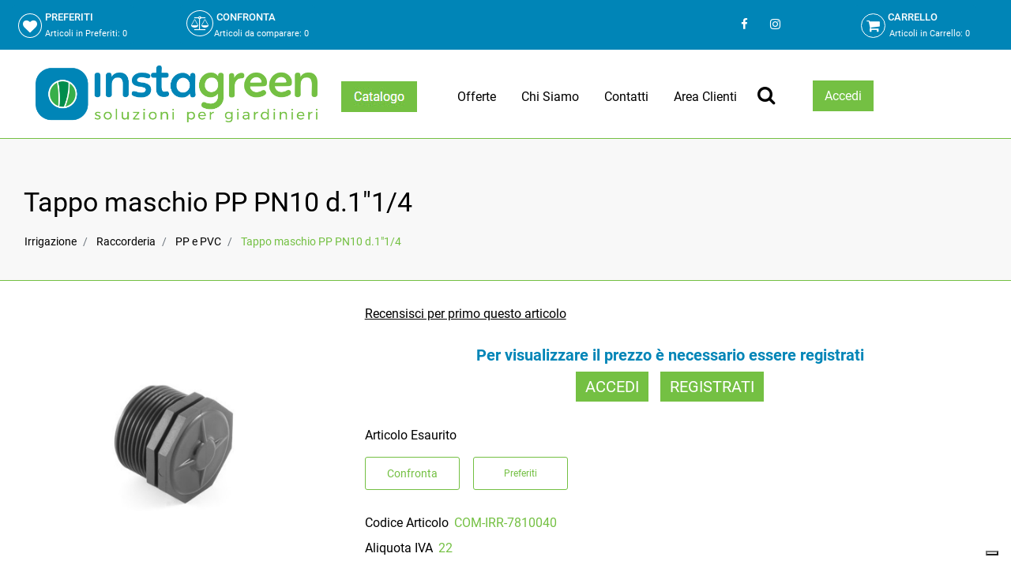

--- FILE ---
content_type: text/html; charset=utf-8
request_url: https://www.insta-green.it/it/tappo-maschio-pp-pn10-d114
body_size: 27947
content:
<!DOCTYPE html>
<html lang="it">
	<head>
		<meta charset="UTF-8">
		<meta name="viewport" content="width=device-width, initial-scale=1, shrink-to-fit=no">
		<meta http-equiv="X-UA-Compatible" content="IE=edge" />
		<link rel="canonical" href="https://www.insta-green.it/it/tappo-maschio-pp-pn10-d114" />
<meta name="keywords" content="Tappo maschio PP PN10 d.1&quot;1/4" />
<meta name="description" content="Tappo maschio PP PN10 d.1&quot;1/4" />
		<meta name="generator" content="Passweb - Il Cms di Passepartout - https://www.passepartout.net/software/passweb" />
		<title>Tappo maschio PP PN10 d.1"1/4 - PP e PVC - Instagreen</title>
<link rel="shortcut icon" href="/Resources/Grafica/favicon.png" />


		<link rel="stylesheet" href="/Static/2023B.67/Scripts/bootstrap-4.4.1.min.css">
		<link type="text/css" rel="stylesheet" href="/Static/2023B.67/Web/MDBPro/css/mdb.css" />
		<link rel="stylesheet" href="/Static/2023B.67/Scripts/font-awesome-4.7.0.min.css" />
		<link type="text/css" rel="stylesheet" href="/Static/2023B.67/Web/common/css/css_all-responsive.css" />


			<link type="text/css" rel="stylesheet" href="/Themes/custom/style/1/custom.css?1732799842" />
	
			
							<link href="/Themes/custom/style/1/components.css?1732799842" type="text/css" rel="stylesheet" />
						
		
		<link href="/Resources/multi-shop2/css/hover.css" type="text/css" rel="stylesheet" />
		<link type="text/css" rel="stylesheet" href="/Static/2023B.67/Web/common/css/wizard-theme-responsive/jquery-1.13.3-ui.min.css" />
		<link type="text/css" rel="stylesheet" href="/Static/2023B.67/Web/common/css/jquery.mmenu.all.css" />


<style type="text/css">/*GESTIONE POP UP DI AVVISO PASSWEB*/div.jGrowl {    height: 100%;    background-color: rgba(0, 0, 0, 0.4);}.tongue div.jGrowl {    height: auto;    background-color: transparent;}.tongue div.jGrowl div.jGrowl-notification {display:inline-block;}body>div.jGrowl.center .jGrowl-notification {    margin-top:5%;}.jgrowlblack {    border: 1px solid #74c043!important;    max-width: 650px !important;    padding: 20px !important;    box-sizing: border-box !important;    width: auto !important;/*aggiunta per gestire scroll in casdo di più articoli nel popup*/height: 445px;overflow-y: auto;}@media (max-width: 576px){    .jgrowlblack {  height: 75vh;  }}div.message {    float:left;    width:100%;    font-size:14px !important;}.jgrowlblack .row>[class*="col-"] {margin-bottom:10px;}.jgrowlblack .close i {    width: 30px;    height: 30px;    text-align: center;    line-height: 30px;    border-radius: 50%;    background-color: #333;    color:#fff;}.titoloPopUp, .prezzoPopUp {    text-align: center;}.titoloPopUp {margin-top:-35px;margin-bottom:20px;}.titoloPopUp hr {width: 100px;}.prezzoPopUp {font-size:2rem color:#74c043; !important;}.titoloPopUp .labelTitolo {    margin-bottom:0px;     color: #95d8a6;    font-size: 24px;    border: 1px solid;    margin: 20px;}.titoloPopUp .valoreTitolo {color:#74c043}.imgPopUp img {max-width:130px;}a.pulsantePopUp {    display: inline-block;    width: 100%;    float: left;    text-align: center;    line-height: 40px;    margin-bottom: 8px;    border: 1px solid #000000;    font-size: 0.9rem;    color: #000000;}a.pulsantePopUp i {    margin-right:10px;}a.pulsantePopUp:hover {  border: 1px solid #74c043;    background-color: #74c043;    color: #fff;}.valorePrezzo{color: #74c043;  font-size: 20px;}/*FINE GESTIONE POP UP DI AVVISO PASSWEB*/#ecMinicart_5 .cartTestata{display: none;}#ecMiniwishlist_7 .wishTestata{display: none;}#ecMinicomparator_9 .compTestata {display: none;}/* menu principale */.menuTestata > li > ul:before {    content: '';    position: absolute;    top: -20px;    left: 0;    width: 0;    height: 0;    border-width: 0 20px 20px 0;    border-style: solid;    border-color: transparent transparent #0085b7;}.menuTestata >li > ul {  display: table;}/* fine */.hr{    border-bottom: 1px solid #28bfb3;    border-left: 0px inset #888888;    border-right: 0px inset #888888;    border-top: 0px inset #888888;    width: 50px;}@media only screen and (max-width: 576px){    #Column_75 {  min-height: 380px!important;  }  #Column_79 {  min-height: 380px!important;  }  #Column_83 {  min-height: 380px!important;  }}/* aggiunta al carrello, comparatore e wishlist */.catalogoProdotti .cella:before {    content: "";    position: absolute;    z-index: -1;    left: 0;    right: 100%;    bottom: 0;    background: #74c043;    height: 4px;    -webkit-transition-property: right;    transition-property: right;    -webkit-transition-duration: 0.3s;    transition-duration: 0.3s;    -webkit-transition-timing-function: ease-out;    transition-timing-function: ease-out;}.catalogoProdotti .cella:hover:before {    right: 0;}/*a.addtocart:hover {color: #ffffff!important;}*/a.addtocomparator {    border-bottom: 1px solid #74c043;    border-bottom-left-radius: 3px;    border-bottom-right-radius: 3px;    border-left: 1px solid #74c043;    border-right: 1px solid #74c043;    border-top: 1px solid #74c043;    border-top-left-radius: 3px;    border-top-right-radius: 3px;    color: #74c043;    line-height: 40px;    width: 118px;}/*a.addtocomparator:hover {    color: #0085b7;}*/a.addtowishlist {    border-bottom: 1px solid #74c043;    border-bottom-left-radius: 3px;    border-bottom-right-radius: 3px;    border-left: 1px solid #74c043;    border-right: 1px solid #74c043;    border-top: 1px solid #74c043;    border-top-left-radius: 3px;    border-top-right-radius: 3px;    color: #74c043;    font-size: 12px;    line-height: 40px;    width: 117px;}/*a.addtowishlist:hover {    color: #0085b7;}*/.addtocart:hover, .addtocart:focus, .addtocart:active, .addtocomparator:hover, .addtocomparator:focus, .addtocomparator:active, .addtowishlist:hover, .addtowishlist:focus, .addtowishlist:active {    color: #ffffff !important;}.addtocart:before, .addtocomparator:before, .addtowishlist:before {    font-family: FontAwesome;    font-style: normal;    font-weight: normal;    text-decoration: inherit;    font-size: 16px;    padding-left: 5px;    position: absolute;    top: 0;    bottom: 0;    left: 0;    right: 0;    z-index: -1;    background: #0085b7;    -webkit-transform: scaleX(0);    transform: scaleX(0);    -webkit-transform-origin: 50%;    transform-origin: 50%;    -webkit-transition-property: transform;    transition-property: transform;    -webkit-transition-duration: 0.3s;    transition-duration: 0.3s;    -webkit-transition-timing-function: ease-out;    transition-timing-function: ease-out;}.addtocomparator:before {    content: "\f24e";    text-align: left;}.addtowishlist:before {    content: "\f004";    text-align: left;}.addtocart:before {    content: "\f07a";    text-align: left;    padding-top: 5px;  }.addtocart:hover:before, .addtocart:focus:before, .addtocart:active:before, .addtocomparator:hover:before, .addtocomparator:focus:before, .addtocomparator:active:before, .addtowishlist:hover:before, .addtowishlist:focus:before, .addtowishlist:active:before {    -webkit-transform: scaleX(1);    transform: scaleX(1);}/* fine */mark{  background-color: #74c043;  color: #ffffff;  font-style: italic;}/*#container_121{background-image: url(/Resources/multi-shop2/Image/sfondo-parallasse.jpg);}*/:hover{transition: ease-out 0.3s all;}.cmsNewslistComp .containerComp:hover{border-bottom: 8px solid #0085b7!important;}.hvr-shutter-out-horizontal:before{  background: #0085b7;}/* menu sticky */.pw-sticky {    -webkit-transition: all 0.4s ease;    -moz-transition: all 0.4s ease;    -o-transition: all 0.4s ease;    transition: background, margin, border, box-shadow 0.4s ease;}.pw-sticky{background: rgba(255,255,255,0.87)!important;  margin-top: 0px!important;  border-bottom: 1px solid #333;  box-shadow: 0px 10px 15px -7px #3f3636;    }/*#container_2314mancante .pw-sticky{background: #ffffffdd!important;  margin-top: 0px!important;  border-bottom: 1px solid #333;  box-shadow: 0px 10px 15px -7px #3f3636;    }#container_22 .pw-sticky{background: #ffffffdd!important;  margin-top: 0px!important;  border-bottom: 1px solid #333;  box-shadow: 0px 10px 15px -7px #3f3636;  height: 90px!important;}*/.pw-sticky img{max-width: 215px !important;}/*#container_22{*//*.pw-sticky{transition: all 0.5s ease-in;}*/.pw-sticky #Column_26{padding-top: 5px;}.pw-sticky #userbar_11{margin-top: -15px;}@media only screen and (min-width: 992px) and (max-width: 1200px){    .pw-sticky img{    margin-top: -15px;    margin-left: -20px;  }}/* fine */.form-control:focus {box-shadow: none!important;}/* back to top */.back-to-top{  color: #ffffff;    background-color: #74c043;}.back-to-top:hover{background-color: #0085b7;}#back-to-top {    position: fixed;    bottom: 30px;    right: 25px;    z-index: 9999;    width: 32px;    height: 32px;    text-align: center;    line-height: 30px;    color: #444;    cursor: pointer;    border: 0;    border-radius: 2px;    text-decoration: none;    transition: opacity 0.2s ease-out;    opacity: 0;}/*#back-to-top:hover {    background: #196CBD;}*/#back-to-top.show {    opacity: 1;}#container_171{position: fixed;    bottom: 90px;    right: 40px;  /*top: 20px;*/    z-index: 9999;    width: 32px;    height: 32px;    text-align: center;    line-height: 30px;    color: #444;    cursor: pointer;    border: 0;    border-radius: 2px;    text-decoration: none;    transition: opacity 0.2s ease-out;    opacity: 0;}#container_171.show {    opacity: 1;}@media only screen and (max-width: 576px){    /*#back-to-top {  bottom: 50px;  right: 45px;  }    #container_171{  bottom: 110px;  right: 60px;}  #container_2495mancante{  bottom: 50px;  left: 45px;}*/}@media only screen and (min-width: 992px) and (max-width: 1200px){    .adatta-tablet-menu{  margin-left: -45px;  }  .adatta-tablet-img{  margin-top: 15px;  }}.mm-next, .mm-prev{background-color: #74c043!important;  color: #ffffff!important;}/* effetto hover carrello sezione nera */.hover-secondario .addtocart:before, .hover-secondario .addtocomparator:before, .hover-secondario .addtowishlist:before {    font-family: FontAwesome;    font-style: normal;    font-weight: normal;    text-decoration: inherit;    font-size: 16px;    padding-left: 5px;    position: absolute;    top: 0;    bottom: 0;    left: 0;    right: 0;    z-index: -1;    background: #74c043;    -webkit-transform: scaleX(0);    transform: scaleX(0);    -webkit-transform-origin: 50%;    transform-origin: 50%;    -webkit-transition-property: transform;    transition-property: transform;    -webkit-transition-duration: 0.3s;    transition-duration: 0.3s;    -webkit-transition-timing-function: ease-out;    transition-timing-function: ease-out;}.hover-secondario .addtocart:before, .hover-secondario .addtocomparator:before, .hover-secondario .addtowishlist:before {    font-family: FontAwesome;    font-style: normal;    font-weight: normal;    text-decoration: inherit;    font-size: 16px;    padding-left: 5px;    position: absolute;    top: 0;    bottom: 0;    left: 0;    right: 0;    z-index: -1;    background: #74c043;    -webkit-transform: scaleX(0);    transform: scaleX(0);    -webkit-transform-origin: 50%;    transform-origin: 50%;    -webkit-transition-property: transform;    transition-property: transform;    -webkit-transition-duration: 0.3s;    transition-duration: 0.3s;    -webkit-transition-timing-function: ease-out;    transition-timing-function: ease-out;}.hover-secondario .addtocomparator:before {    content: "\f24e";    text-align: left;}.hover-secondario .addtowishlist:before {    content: "\f004";    text-align: left;}.hover-secondario .addtocart:before {    content: "\f07a";    text-align: left;    padding-top: 5px;  }.hover-secondario .addtocart:hover:before, .hover-secondario .addtocart:focus:before, .hover-secondario .addtocart:active:before, .hover-secondario .addtocomparator:hover:before, .hover-secondario .addtocomparator:focus:before, .hover-secondario .addtocomparator:active:before, .hover-secondario .addtowishlist:hover:before, .hover-secondario .addtowishlist:focus:before, .hover-secondario .addtowishlist:active:before {    -webkit-transform: scaleX(1);    transform: scaleX(1);}/* fine *//* pulsanti mobile testata */#ContainerRow_46 .cartTestata{display: none;}#ContainerRow_46 .wishTestata{display: none;}#ContainerRow_46 .compTestata{display: none;}#ecMinicomparator_54 .card-body:nth-child(3){padding-top: 20px;  padding-bottom: 20px;}#ecMinicomparator_54 .card-body{    padding: 0px!important;}a:hover {    color: #0085b7;}/* fine */@media only screen and (max-width: 576px){    #r_oc_container_28{  width: 100%!important;  }  #r_oc_container_171{  width: 100%!important;  }  #r_oc_container_2495mancante{  width: 100%!important;  }    #r_oc_container_40{    width: 100%!important;  }  #container_41{  width: 100%!important;  }  /* filtro offerte mobile */  #r_oc_container_2661mancante{  width: 100%!important;  }    /* filtri mobile blog */  #r_oc_container_3301mancante{  width: 100%!important;  }}/* menu offcanvas close */.chiudi_menu_mobile{    position: absolute!important;    top: 0;    right: 0;    font-size: 30px;}/* fine */.pw-sticky #container_2314mancante{  padding-bottom: 0px;    padding-top: 0px;}/* menu nascondo voci *//*.menuTestata li:first-child ul li:nth-child(1), .menuTestata li:first-child ul li:nth-child(2), .menuTestata li:first-child ul li:nth-child(3), .menuTestata li:first-child ul li:nth-child(4), .menuTestata li:first-child ul li:nth-child(5), {display: none;}*//*#menu_27 li ul #menu_entry_27_71, #menu_27 li ul #menu_entry_27_74, #menu_27 li ul #menu_entry_27_73, #menu_27 li ul #menu_entry_27_78, #menu_27 li ul #menu_entry_27_75{display: none;}#r_menu_entry_2268_71, #r_menu_entry_2268_74, #r_menu_entry_2268_73,#r_menu_entry_2268_78,#r_menu_entry_2268_75{display: none;}#menu_3394mancante li ul menu_entry_3394_71, #menu_3394mancante li ul menu_entry_3394_73, #menu_3394mancante li ul menu_entry_3394_74, #menu_3394mancante li ul menu_entry_3394_75, #menu_3394mancante li ul menu_entry_3394_78{display: none;}#menu_entry_3394_71mancante, #menu_entry_3394_74mancante, #menu_entry_3394_73mancante,#menu_entry_3394_78mancante,#menu_entry_3394_75mancante{display: none;}*//* fine */.titolo-testo h1{font-size: 26px;    font-weight: 300;    margin-top: 40px;}.titolo-testo h2{font-size: 26px;    font-weight: 300;    margin-top: 40px;}/* pagina catalogo */.tabsComp .cella:before {    content: "";    position: absolute;    z-index: -1;    left: 0;    right: 100%;    bottom: 0;    background: #74c043;    height: 4px;    -webkit-transition-property: right;    transition-property: right;    -webkit-transition-duration: 0.3s;    transition-duration: 0.3s;    -webkit-transition-timing-function: ease-out;    transition-timing-function: ease-out;}.tabsComp .cella:hover:before {    right: 0;}#container_2495mancante, #container_2661mancante {position: fixed;  /*top: 30px;*/    bottom: 90px;    /*left: 25px;*/  /*top: 20px;*/    z-index: 9999;    width: 32px;    height: 32px;    text-align: center;    line-height: 30px;    color: #444;    cursor: pointer;    border: 0;    border-radius: 2px;    text-decoration: none;    transition: opacity 0.2s ease-out;    opacity: 0;}#container_2495mancante.show, #container_2661mancante.show {    opacity: 1;}/* fine */.cmsNewslistComp-row{margin-right: 0px!important;  margin-left: 0px!important;}/**************CIRCFULL****************************/.circliful .outer {    fill: transparent;    stroke: #333;    stroke-width: 19.8;    stroke-dasharray: 534;    transition: stroke-dashoffset 1s;    -webkit-animation-play-state: running;    /* firefox bug fix - won't rotate at 90deg angles */    -moz-transform: rotate(-89deg) translateX(-190px);}/* full circle 25 empty 534 */.circliful .inner {    fill: transparent;    stroke: orange;    stroke-width: 20;    stroke-dasharray: 534;    transition: stroke-dashoffset 1s;    -webkit-animation-play-state: running;    /* firefox bug fix - won't rotate at 90deg angles */    -moz-transform: rotate(-89deg) translateX(-190px);    stroke-dashoffset: 0;}.circliful {    overflow: visible !important;}.svg-container {    width: 100%;    margin: 0 auto;    overflow: visible;    position: relative;}svg .icon {    font-family: FontAwesome;}.legend-line {    white-space: nowrap;}.color-box {    width: 15px;    height: 15px;    border-radius: 2px;    display: inline-block;    float: left;    padding-top: 3px;    margin: 2px 5px 0 0;}/* fine */@media only screen and (max-width: 576px){    .carousel-buttons .fa-chevron-left{left: -10px!important;    top: -25px;  }  .carousel-buttons .fa-chevron-right{right: -10px!important;    top: -25px;  }}.hvr-underline-from-left:before {    background: #74c043!important;}/* carrello */@media only screen and (min-width: 993px){  .ecCartCustomComp-cartTableRow:nth-child(2) label.title{display: block!important;  }  .ecCartCustomComp-cartTableRow label.title{  display: none!important;  }}.no-gutter>.row.ecCartCustomComp-cartTableRow>div {    padding: 0rem!important;}/*#content_8, #content_9, #content_10, #content_11{border-left: 1px solid #dddddd;}*/#ecCartCustom_268 .ecCartCustomComp-cartButton{margin-top: 10px;  }#ecCartCustom_268 .ecCartCustomComp-checkoutLink a:hover {    color: #ffffff;  background: #0085b7;  border-radius: 3px;}#ecCartCustom_268 .ecCartCustomComp-catalogLink a {    color: #ffffff;  background: #0085b7;  width: 250px;}#ecCartCustom_268 .ecCartCustomComp-catalogLink a:hover {  background: #74c043;}#ecCartCustom_268 .ecCartCustomComp-contentVoucherQuote .ecCartCustomComp-applyVoucherQuote a:hover {    color: #ffffff;  background: #0085b7;  border-radius: 3px;}#ecCartCustom_268 .ecCartCustomComp-linkQuoteShippingQuote a:hover{  background: #74c043;}/* fine *//* checkout */.ecCheckoutCustomComp-linkconfirmckeckout a{  color: #fff;    background: #74c043;  margin-top: 10px;}.ecCheckoutCustomComp-linkconfirmckeckout a:hover{    background: #0085b7;}.ecCheckoutCustomComp .ecCheckoutCustomComp-accordion .card-header{  border-color: #fff!important;    margin-bottom: -40px!important;}#ecCheckoutCustom_2996mancante .ecCheckoutCustomComp-checkoutTable .number1 > div.col-title, #ecCheckoutCustom_2996mancante .ecCheckoutCustomComp-checkoutTable .number2 > div.col-title, #ecCheckoutCustom_2996mancante .ecCheckoutCustomComp-checkoutTable .number3 > div.col-title, #ecCheckoutCustom_2996mancante .ecCheckoutCustomComp-checkoutTable .number4 > div.col-title, #ecCheckoutCustom_2996mancante .ecCheckoutCustomComp-checkoutTable .number5 > div.col-title, #ecCheckoutCustom_2996mancante .ecCheckoutCustomComp-checkoutTable .number6 > div.col-title{  border-bottom: 1px solid #dddddd;    border-top: 1px solid #dddddd;    margin-bottom: 10px;} #ecCheckoutCustom_2996mancante .ecCheckoutCustomComp-checkoutTable .number3 > div.col-title{border-right: 1px solid #dddddd;}/*.ecCheckoutCustomComp-checkoutFooterShipping .summary-left{text-align: right!important;}.ecCheckoutCustomComp-checkoutFooterShipping .summary-left label{display: inline!important;}*/.ecCheckoutCustomComp .summary-left {    text-align: right!important;}.ecCheckoutCustomComp .summary-left>*{    display: inline!important;}/* fine */#paragraph_170{position: fixed;    bottom: 30px;    /*left: 40px;*/    /* top: 20px; */    z-index: 9999;    width: 32px;    height: 32px;    text-align: center;    line-height: 30px;    color: #444;    cursor: pointer;    border: 0;    border-radius: 2px;    text-decoration: none;    transition: opacity 0.2s ease-out;    opacity: 0;}#paragraph_170.show{  opacity: 1;}#container_3301mancante{position: fixed;    bottom: 150px;  right: 40px;    /*left: 40px;*/    /* top: 20px; */    z-index: 9999;    width: 32px;    height: 32px;    text-align: center;    line-height: 30px;    color: #444;    cursor: pointer;    border: 0;    border-radius: 2px;    text-decoration: none;    transition: opacity 0.2s ease-out;    opacity: 0;}#container_3301mancante.show{  opacity: 1;}@media only screen and (min-width: 993px){  .ecCheckoutCustomComp-checkoutTableRow:nth-child(1) label.title{display: block!important;  }  .ecCheckoutCustomComp-checkoutTableRow label.title{  display: none!important;  }}#form_844-divform input::placeholder {color: #999;}/* home parallax */@media only screen and (max-width: 576px){  .jarallax .ecListCategoryComp-cells div div{  width: 100%!important;  margin-left: 0px;  margin-right: 0px;  }}@media (min-width: 1200px){  .bs-container {  max-width: 1300px!important;  }}@media (max-width: 576px){.ecFieldcommentsComp-comment_container .media{display: block!important;}.ecFieldcommentsComp-comment_container .media-body{  width: 100%;    margin-top: 10px;}.ecFieldcommentsComp-comment_container textarea{  height: 150px!important;}}/*@media (max-width: 992px){*/@media only screen and (min-width: 576px) and (max-width: 992px){  .ecFieldcommentsComp-comment_container textarea{  height: 100px!important;}}.cmsNewslistComp .cmsNewslistComp-row > div{  margin-bottom: 30px;}.mm-panels .tabsComp input[type=text]::placeholder,.mm-panels .tabsComp textarea::placeholder{    color: #fff;    opacity: 1; /* Firefox */}.mm-panels .tabsComp input[type=text]:-ms-input-placeholder,.mm-panels .tabsComp textarea:-ms-input-placeholder { /* Internet Explorer 10-11 */   color: #fff;}.mm-panels .tabsComp input[type=text]::-ms-input-placeholder,.mm-panels .tabsComp textarea::-ms-input-placeholder { /* Microsoft Edge */   color: #fff;}.mm-close {margin-top:10px!important;}.mm-menu .mm-btn:after, .mm-menu .mm-btn:before {    border-color: #fff !important;}.mm-clear:before, .mm-close:before {    right: 13px !important;}.mm-clear:after, .mm-clear:before, .mm-close:after, .mm-close:before {    width: 10px !important;    height: 10px !important;}.mm-menu .mm-btn:after, .mm-menu .mm-btn:before {    border-color: #ffffff;}.mm-navbars-bottom .mm-navbar {  background-color: #0085b7!important;}.mm-menu .mm-listview>li .mm-next:after {    border-color: rgb(255, 255, 255)!important;}.mm-menu.mm-offcanvas {max-width:400px!important;}/* carrello */@media (max-width: 1199px) {.ecCartCustomComp-col-items, .ecCartCustomComp-col-totals {-ms-flex: 0 0 100%;flex: 0 0 100%;max-width: 100%;}}/*@media only screen and (max-width: 992px){  */.ecCartCustomComp-cartTable .title.number1,  .ecCartCustomComp-cartTable .title.number2,   .ecCartCustomComp-cartTable .title.number3,  .ecCartCustomComp-cartTable .title.number4 {border-top: 2px solid #ddd!important;font-weight: bold!important;}/*}*/@media only screen and (max-width: 992px){ .ecCartCustomComp-cartTable .title.number1,  .ecCartCustomComp-cartTable .title.number2,   .ecCartCustomComp-cartTable .title.number3,  .ecCartCustomComp-cartTable .title.number4 {margin-top: 15px;background: #f3f3f3;}/*.ecCartCustomComp-cartTable:first-child .title.ecCartCustomComp-cartButtonH {display: none;}*/}.stile-link {font-weight: bold!important;  text-decoration: underline!important;}@media (max-width:768px) {.arrowUp {display: none!important;}}@media (max-width:768px) {.pulsante-info {  bottom:30px!important;}}.mm-panels .userloginComp input[type=text]::placeholder,.mm-panels .userloginComp input[type=password]::placeholder {color: #fff;}.ecCartCustomComp-contentVoucherQuote .ecCartCustomComp-applyVoucherQuote {        width: auto!important;}.ecCartCustomComp-cartAction {float: right;    margin-top: 12px;}@media (max-width:992px) {  .ecCartCustomComp-cartAction {float:none!important;}}#ecMiniwishlist_7 .ecMiniwishlistComp-cartLink {padding-left:5px!important;}.ecCheckoutCustomComp .alert.alert-info {display:block!important;}/*****STILE BOTTONI SHARER*****/.sharer {    background-color:unset!important;    border:unset!important;  }  .sharer:focus {    box-shadow:none!important;  }  .facebook i {color:#3b5998;}  .twitter i {color:#00acee;}  .whatsapp i {color:#25d366;}  .telegram i {color:#08c;}  .linkedin i {color:#0e76a8;}  .mail i {color:#d93025;}  .pinterest i {color:#e60023;}/*****FINE STILE BOTTONI SHARER*****/@media (max-width: 767px) {  .ecCartCustomComp-checkoutLink, .ecCheckoutCustomComp-checkoutFooter,  .ecCheckoutCustomComp-linkconfirmckeckout {  position: fixed;  z-index: 900;  bottom: 0;  width: 100% !important;  left: 0;  margin-bottom: 0px !important;  }    .ecCartCustomComp-checkoutLink a {  padding: 10px 0 !important;  }  .ecCheckoutCustomComp-linkconfirmckeckout a {  margin-bottom: 0px !important;  }}.ecCheckoutCustomComp-pre-condition-alert .alert-info a:hover {  color: #74c043 !important;}button.sharer {  padding: .5rem !important;}.pw-sticky .barra-utente {  display: none;}@media (min-width: 1200px) {  .wrapperFiltri .pw-collapse-target,  .wrapperFiltriCatalogo .pw-collapse-target {  position: relative;  display: block;  opacity: 1;  }  .wrapperFiltri .pw-collapse-button,  .wrapperFiltriCatalogo .pw-collapse-button {    display: none;  }}@media (max-width: 1199px) {  .wrapperFiltri .pw-collapse-target,  .wrapperFiltriCatalogo .pw-collapse-target {border: 2px solid #0085b7;border-radius: 5px;  }}.captchafieldComp .formfield_field label,.privacyfieldComp .formfield_field > label {  position: static !important;}.userregistrationComp .checkboxfieldComp .formfield_field label {  position: relative !important;}@media (min-width: 992px) and (max-width: 1200px) {  .ecMinicartComp .card-body:nth-child(1),  .ecMinicartComp .card-body:nth-child(2),  .ecMiniwishlistComp .card-body:nth-child(1),    .ecMiniwishlistComp .card-body:nth-child(2),    .ecMinicomparatorComp .card-body:nth-child(2),  .ecMinicomparatorComp .card-body:nth-child(1) {display: none;  }  .ecMinicartComp .card-body:last-child a,  .ecMiniwishlistComp .card-body:last-child a,  .ecMinicomparatorComp .card-body:last-child a {position: relative !important;  }  .ecMinicartComp .card-body:last-child a { margin-top: 0 !important;  }  .ecMiniwishlistComp .card-body:last-child a { margin-top: 3px !important;  }  .ecMinicomparatorComp .card-body:last-child a { margin-top: 0 !important;  }}/************* CHECKOUT ***************/.ecCheckoutCustomComp .card-body input[type=text],.ecCheckoutCustomComp .card-body select {    border-bottom: 1px solid #000000 !important;    border-bottom-left-radius: 0 !important;    border-bottom-right-radius: 0 !important;    border-left: 0 solid !important;    border-right: 0 solid !important;    border-top: 0 solid !important;}.LinkPolicy a {word-break:break-all;}@media (max-width:576px) {  .ChiSiamo {background-attachment: unset!important;background-image: url(/Resources/Grafica/chi-siamo-mobile.jpg)!important;}}.menuTestata .CategorieMenu ul {    display: block!important;  width:100%!important;  column-count: 4;}.RicercaOffCanvas input[type="text"]::placeholder, .FormLogin input[type="text"]::placeholder, .FormLogin input[type="password"]::placeholder {  color:#fff!important;}.PrezzoNonAutenticati + .TestoAccedi {display:none!important;}</style>
		<link href="/Fonts/roboto/roboto.css" type="text/css" rel="stylesheet" />

		<meta name="google-site-verification" content="463-evRBDrR1Scd4j1Mo79s-l8IN1GxIEv2MaiHs6yA" />





	</head>
	<body id="page_955" data-page="955" class="  body-loading ">
		<div id="websiteContainer" >
			<div id="websiteFrame">
				<div id="columns"  >
					<div id="middleColumn" class="container  ">
							<header   id="container_2"  class=" hidden-md-down  containerComp  container-fluid no-gutter   "  >
									
									<div   id="ContainerRow_3"  class="  ContainerRowComp  bs-container  "  >
											<div id="row_3" class="row   ">
												<div   id="Column_6"  class="  ColumnComp  col-xl-2 col-lg-1  d-flex align-items-center   "  >
												<div   id="ecMiniwishlist_7"  class="  ecMiniwishlistComp  card    "  >
												<div class="card-body minicart-title ">
												  <h4 class="card-title">PREFERITI</h4>
												    </div>
												
												    <div class="card-body minicart-totalItems ">
												        <p class="ecMiniwishlistComp-totalItems card-text">
												          Articoli in Preferiti: <span class="ecMiniwishlistComp-cartTotal">0</span>
												        </p>
												      </div>
												  
												<div class="card-body minicart-goToCart ">
												      <p class="ecMiniwishlistComp-gotoCart card-text ">
												        <a href="/it/negozio/preferiti" class="ecMiniwishlistComp-cartLink card-link"><i aria-hidden="true" class="fa fa-heart"></i><span class="wishTestata" style="margin-left:5px;">Preferiti</span></a>
												      </p>
												    </div>
												</div>
												
												
												
												</div>
												
												
												<div   id="Column_8"  class="  ColumnComp  col-xl-2 col-lg-1  d-flex align-items-center   "  >
												<div   id="ecMinicomparator_9"  class="  ecMinicomparatorComp  card    "  >
												<div class="card-body minicart-title ">
												  <h4 class="card-title">CONFRONTA</h4>
												    </div>
												
												    <div class="card-body minicart-totalItems ">
												        <p class="ecMinicomparatorComp-totalItems card-text">
												          <span class="testoarticoli">Articoli da comparare</span>: <span class="ecMinicomparatorComp-cartTotal">0</span>
												        </p>
												    </div>
												    <div class="card-body minicart-goToCart ">
												        <p class="ecMinicomparatorComp-gotoCart card-text ">
												          <a href="/it/comparazione-articoli" class="ecMinicomparatorComp-cartLink card-link"><i aria-hidden="true" class="fa fa-balance-scale"></i><span class="compTestata style=" margin-left:5px="">Comparatore</span></a>
												        </p>
												    </div>
												</div>
												
												
												
												</div>
												
												
												<div   id="Column_10"  class="  ColumnComp  col-xl-4 col-lg-6  d-flex justify-content-between align-items-center   "  >
												<div   id="userbar_11"  class="  userbarComp barra-utente container-fluid   "  >
												</div>
												
												
												
												</div>
												
												
												<div   id="Column_12"  class="  ColumnComp  col-xl-2 col-lg-3  d-flex justify-content-center align-self-center align-items-center   "  >
												<div   id="html_13"  class="  htmlComp  container-fluid   "  >
												<style>

												    ul.share-buttons{
												        list-style: none;
												        padding: 0;
												    }

												    ul.share-buttons li{
												        display: inline;
												    }

												    ul.share-buttons i {
												        -webkit-transition: all 0.5s ease;
												        -moz-transition: all 0.5s ease;
												        -o-transition: all 0.5s ease;
												        transition: all 0.5s ease;
												        font-size:15px;
												        margin-left:5px;
												        color:#fff;
												        width: 30px;
												        height: 30px;
												        line-height: 30px;
												        border-radius: 50%;
													text-align:center;
												    }
												  ul.share-buttons i:hover {background-color:#74c043;}


												</style>
												<ul class="share-buttons">
												    <li><a class="" rel="noopener noreferrer" href="https://www.facebook.com/instagreenpro"
												           target="_blank"
												           title="Seguici su Facebook">
													    <i class="fa fa-facebook facebook" aria-hidden="true"></i>
												    </a>
												    </li>
												    <li><a class="" rel="noopener noreferrer" href="https://www.instagram.com/instagreen.spg/"
												           target="_blank"
												           title="Seguici su Instagram">
													  <i class="fa fa-instagram instagram" aria-hidden="true"></i>
												    </a>
												    </li>
												</ul>
												</div>
												
												
												
												</div>
												
												
												<div   id="Column_4"  class="  ColumnComp  col-xl-2 col-lg-1  d-flex align-items-center   "  >
												<div   id="ecMinicart_5"  class="  ecMinicartComp  card    "  >
												<div class="card-body minicart-title ">
												  <h4 class="card-title">CARRELLO</h4>
												    </div>
												
												    <div class="card-body minicart-totalItems ">
												        <p class="ecMinicartComp-totalItems card-text">
												          Articoli in Carrello: <span class="ecMinicartComp-cartTotal">0</span>
												        </p>
												      </div>
												  
												<div class="card-body minicart-goToCart ">
												      <p class="ecMinicartComp-gotoCart card-text ">
												        <a href="/it/negozio/carrello" class="ecMinicartComp-cartLink card-link"><i class="fa fa-shopping-cart" aria-hidden="true"></i><span class="cartTestata" style="margin-left:5px;">Carrello</span></a>
												      </p>
												    </div>
												</div>
												
												
												
												</div>
												
												
									
											</div>
									
									</div>
									
									
									
							
							</header>
							
							
							<div   id="container_14"  class=" hidden-lg-up  containerComp  container-fluid stickyContent d-flex justify-content-between align-items-center   "  data-sticky-top='0' data-sticky-stop=''  >
									
									<div id="menu_15"  class="menu-Resp pw-responsive   " > <ul   class="  menuComp allineamentoDestro menuTestata ricercaHidden  offcanvas nav flex-column d-none   " data-menu='1' data-has-imageopenbranch='false' data-imageopenbranch='' data-has-imageclosebranch='false' data-imageclosebranch='' data-fadetime='0' data-has-openbranchonclick='false' data-openbranchonclick='0' data-keepbranchesopen='false' data-closeopenedbranch='false' data-onrequest=0 data-class-ul='nav flex-column d-none' >
									</ul>
									<div id="menu_15_r" class="  menuComp  list-group offcanvas " data-menu='1' data-has-imageopenbranch='false' data-imageopenbranch='' data-has-imageclosebranch='false' data-imageclosebranch='' data-fadetime='0' data-has-openbranchonclick='false' data-openbranchonclick='0' data-keepbranchesopen='false' data-closeopenedbranch='false' data-onrequest=0 data-class-ul='nav flex-column d-none'>
											<div id="oc_button_15">
												<a href='#r_oc_menu_15' data-menu-button="true">
														<i class="fa fa-bars offcanvas-button" aria-hidden="true"></i>
												</a>
											</div>
										<nav id="r_oc_menu_15"  class="menu-offcanvas  allineamentoDestro-menu menuTestata-menu ricercaHidden-menu ">
											<ul class="list-group offcanvas">
									
									
										
												<li id="r_menu_entry_15_12"  data-entry-id="menu_entry_15_12" data-root-id="0" class=" chiudi_menu_mobile list-group-item justify-content-between">
																<a href="#" target="_self"  class="list-group-item-action  "     id="ri_menu_entry_15_12">
														X 
													</a>
												</li>
											
												<li id="r_menu_entry_15_120" data-loading="1" data-entry-id="menu_entry_15_120" data-root-id="13" class="  list-group-item justify-content-between">
																<a href="/it/negozio" target="_self"  class="list-group-item-action  "     id="ri_menu_entry_15_120">
														Catalogo 
													</a>
															<ul class="list-group offcanvas accordion-target" id="r_ul_menu_entry_15_120">
															    
															          <li id="r_menu_entry_15_851" data-loading="1" data-entry-id="menu_entry_15_851" data-root-id="13" class=" list-group-item justify-content-between">
															            <a href="/it/negozio/accessori"   class="list-group-item-action   "      id="ri_menu_entry_15_851">
															              Accessori
															            </a>
															                <ul class="list-group offcanvas accordion-target" id="r_ul_menu_entry_15_851">
															                    
															                          <li id="r_menu_entry_15_1184"  data-entry-id="menu_entry_15_1184" data-root-id="13" class=" list-group-item justify-content-between">
															                            <a href="/it/negozio/accessori/batterie"   class="list-group-item-action   "      id="ri_menu_entry_15_1184">
															                              Batterie
															                            </a>
															                         </li>
															                        
															                          <li id="r_menu_entry_15_889"  data-entry-id="menu_entry_15_889" data-root-id="13" class=" list-group-item justify-content-between">
															                            <a href="/it/negozio/accessori/bordure"   class="list-group-item-action   "      id="ri_menu_entry_15_889">
															                              Bordure
															                            </a>
															                         </li>
															                        
															                </ul>
															         </li>
															        
															          <li id="r_menu_entry_15_852" data-loading="1" data-entry-id="menu_entry_15_852" data-root-id="13" class=" list-group-item justify-content-between">
															            <a href="/it/negozio/attrezzatura"   class="list-group-item-action   "      id="ri_menu_entry_15_852">
															              Attrezzatura
															            </a>
															                <ul class="list-group offcanvas accordion-target" id="r_ul_menu_entry_15_852">
															                    
															                          <li id="r_menu_entry_15_1181"  data-entry-id="menu_entry_15_1181" data-root-id="13" class=" list-group-item justify-content-between">
															                            <a href="/it/negozio/attrezzatura/attrezzatura-da-taglio"   class="list-group-item-action   "      id="ri_menu_entry_15_1181">
															                              Attrezzatura da Taglio
															                            </a>
															                         </li>
															                        
															                          <li id="r_menu_entry_15_1182"  data-entry-id="menu_entry_15_1182" data-root-id="13" class=" list-group-item justify-content-between">
															                            <a href="/it/negozio/attrezzatura/attrezzatura-per-trattamenti"   class="list-group-item-action   "      id="ri_menu_entry_15_1182">
															                              Attrezzatura per Trattamenti
															                            </a>
															                         </li>
															                        
															                          <li id="r_menu_entry_15_1183"  data-entry-id="menu_entry_15_1183" data-root-id="13" class=" list-group-item justify-content-between">
															                            <a href="/it/negozio/attrezzatura/dpi"   class="list-group-item-action   "      id="ri_menu_entry_15_1183">
															                              DPI
															                            </a>
															                         </li>
															                        
															                </ul>
															         </li>
															        
															          <li id="r_menu_entry_15_853" data-loading="1" data-entry-id="menu_entry_15_853" data-root-id="13" class=" list-group-item justify-content-between">
															            <a href="/it/negozio/concimi"   class="list-group-item-action   "      id="ri_menu_entry_15_853">
															              Concimi
															            </a>
															                <ul class="list-group offcanvas accordion-target" id="r_ul_menu_entry_15_853">
															                    
															                          <li id="r_menu_entry_15_887"  data-entry-id="menu_entry_15_887" data-root-id="13" class=" list-group-item justify-content-between">
															                            <a href="/it/negozio/concimi/granulari"   class="list-group-item-action   "      id="ri_menu_entry_15_887">
															                              Granulari
															                            </a>
															                         </li>
															                        
															                          <li id="r_menu_entry_15_888"  data-entry-id="menu_entry_15_888" data-root-id="13" class=" list-group-item justify-content-between">
															                            <a href="/it/negozio/concimi/liquidi"   class="list-group-item-action   "      id="ri_menu_entry_15_888">
															                              Liquidi
															                            </a>
															                         </li>
															                        
															                </ul>
															         </li>
															        
															          <li id="r_menu_entry_15_854" data-loading="1" data-entry-id="menu_entry_15_854" data-root-id="13" class=" list-group-item justify-content-between">
															            <a href="/it/negozio/fitosanitari"   class="list-group-item-action   "      id="ri_menu_entry_15_854">
															              Fitosanitari
															            </a>
															                <ul class="list-group offcanvas accordion-target" id="r_ul_menu_entry_15_854">
															                    
															                          <li id="r_menu_entry_15_886"  data-entry-id="menu_entry_15_886" data-root-id="13" class=" list-group-item justify-content-between">
															                            <a href="/it/negozio/fitosanitari/insetticidi"   class="list-group-item-action   "      id="ri_menu_entry_15_886">
															                              Insetticidi
															                            </a>
															                         </li>
															                        
															                </ul>
															         </li>
															        
															          <li id="r_menu_entry_15_855"  data-entry-id="menu_entry_15_855" data-root-id="13" class=" list-group-item justify-content-between">
															            <a href="/it/negozio/inerti"   class="list-group-item-action   "      id="ri_menu_entry_15_855">
															              Inerti
															            </a>
															         </li>
															        
															          <li id="r_menu_entry_15_856" data-loading="1" data-entry-id="menu_entry_15_856" data-root-id="13" class=" list-group-item justify-content-between">
															            <a href="/it/negozio/irrigazione1"   class="list-group-item-action   "      id="ri_menu_entry_15_856">
															              Irrigazione
															            </a>
															                <ul class="list-group offcanvas accordion-target" id="r_ul_menu_entry_15_856">
															                    
															                          <li id="r_menu_entry_15_873"  data-entry-id="menu_entry_15_873" data-root-id="13" class=" list-group-item justify-content-between">
															                            <a href="/it/negozio/irrigazione1/accessori-irrigazione"   class="list-group-item-action   "      id="ri_menu_entry_15_873">
															                              Accessori Irrigazione
															                            </a>
															                         </li>
															                        
															                          <li id="r_menu_entry_15_1179"  data-entry-id="menu_entry_15_1179" data-root-id="13" class=" list-group-item justify-content-between">
															                            <a href="/it/negozio/irrigazione1/derivazioni"   class="list-group-item-action   "      id="ri_menu_entry_15_1179">
															                              Derivazioni
															                            </a>
															                         </li>
															                        
															                          <li id="r_menu_entry_15_875" data-loading="1" data-entry-id="menu_entry_15_875" data-root-id="13" class=" list-group-item justify-content-between">
															                            <a href="/it/negozio/irrigazione1/elettrovalvole"   class="list-group-item-action   "      id="ri_menu_entry_15_875">
															                              Elettrovalvole
															                            </a>
															                                <ul class="list-group offcanvas accordion-target" id="r_ul_menu_entry_15_875">
															                                    
															                                          <li id="r_menu_entry_15_1190"  data-entry-id="menu_entry_15_1190" data-root-id="13" class=" list-group-item justify-content-between">
															                                            <a href="/it/negozio/irrigazione1/elettrovalvole/24v"   class="list-group-item-action   "      id="ri_menu_entry_15_1190">
															                                              24V
															                                            </a>
															                                         </li>
															                                        
															                                          <li id="r_menu_entry_15_903"  data-entry-id="menu_entry_15_903" data-root-id="13" class=" list-group-item justify-content-between">
															                                            <a href="/it/negozio/irrigazione1/elettrovalvole/9v"   class="list-group-item-action   "      id="ri_menu_entry_15_903">
															                                              9V
															                                            </a>
															                                         </li>
															                                        
															                                </ul>
															                         </li>
															                        
															                          <li id="r_menu_entry_15_1180"  data-entry-id="menu_entry_15_1180" data-root-id="13" class=" list-group-item justify-content-between">
															                            <a href="/it/negozio/irrigazione1/filtrazione"   class="list-group-item-action   "      id="ri_menu_entry_15_1180">
															                              Filtrazione
															                            </a>
															                         </li>
															                        
															                          <li id="r_menu_entry_15_877" data-loading="1" data-entry-id="menu_entry_15_877" data-root-id="13" class=" list-group-item justify-content-between">
															                            <a href="/it/negozio/irrigazione1/irrigatori"   class="list-group-item-action   "      id="ri_menu_entry_15_877">
															                              Irrigatori
															                            </a>
															                                <ul class="list-group offcanvas accordion-target" id="r_ul_menu_entry_15_877">
															                                    
															                                          <li id="r_menu_entry_15_892"  data-entry-id="menu_entry_15_892" data-root-id="13" class=" list-group-item justify-content-between">
															                                            <a href="/it/negozio/irrigazione1/irrigatori/dinamici1"   class="list-group-item-action   "      id="ri_menu_entry_15_892">
															                                              Dinamici
															                                            </a>
															                                         </li>
															                                        
															                                          <li id="r_menu_entry_15_893"  data-entry-id="menu_entry_15_893" data-root-id="13" class=" list-group-item justify-content-between">
															                                            <a href="/it/negozio/irrigazione1/irrigatori/rotanti"   class="list-group-item-action   "      id="ri_menu_entry_15_893">
															                                              Rotanti
															                                            </a>
															                                         </li>
															                                        
															                                          <li id="r_menu_entry_15_894"  data-entry-id="menu_entry_15_894" data-root-id="13" class=" list-group-item justify-content-between">
															                                            <a href="/it/negozio/irrigazione1/irrigatori/statici"   class="list-group-item-action   "      id="ri_menu_entry_15_894">
															                                              Statici
															                                            </a>
															                                         </li>
															                                        
															                                </ul>
															                         </li>
															                        
															                          <li id="r_menu_entry_15_878"  data-entry-id="menu_entry_15_878" data-root-id="13" class=" list-group-item justify-content-between">
															                            <a href="/it/negozio/irrigazione1/microirrigazione"   class="list-group-item-action   "      id="ri_menu_entry_15_878">
															                              Microirrigazione
															                            </a>
															                         </li>
															                        
															                          <li id="r_menu_entry_15_880" data-loading="1" data-entry-id="menu_entry_15_880" data-root-id="13" class=" list-group-item justify-content-between">
															                            <a href="/it/negozio/irrigazione1/programmatori"   class="list-group-item-action   "      id="ri_menu_entry_15_880">
															                              Programmatori
															                            </a>
															                                <ul class="list-group offcanvas accordion-target" id="r_ul_menu_entry_15_880">
															                                    
															                                          <li id="r_menu_entry_15_902"  data-entry-id="menu_entry_15_902" data-root-id="13" class=" list-group-item justify-content-between">
															                                            <a href="/it/negozio/irrigazione1/programmatori/220v"   class="list-group-item-action   "      id="ri_menu_entry_15_902">
															                                              220V
															                                            </a>
															                                         </li>
															                                        
															                                          <li id="r_menu_entry_15_1191"  data-entry-id="menu_entry_15_1191" data-root-id="13" class=" list-group-item justify-content-between">
															                                            <a href="/it/negozio/irrigazione1/programmatori/a-batteria"   class="list-group-item-action   "      id="ri_menu_entry_15_1191">
															                                              A Batteria
															                                            </a>
															                                         </li>
															                                        
															                                          <li id="r_menu_entry_15_1189"  data-entry-id="menu_entry_15_1189" data-root-id="13" class=" list-group-item justify-content-between">
															                                            <a href="/it/negozio/irrigazione1/programmatori/sensori"   class="list-group-item-action   "      id="ri_menu_entry_15_1189">
															                                              Sensori
															                                            </a>
															                                         </li>
															                                        
															                                </ul>
															                         </li>
															                        
															                          <li id="r_menu_entry_15_881" data-loading="1" data-entry-id="menu_entry_15_881" data-root-id="13" class=" list-group-item justify-content-between">
															                            <a href="/it/negozio/irrigazione1/raccorderia"   class="list-group-item-action   "      id="ri_menu_entry_15_881">
															                              Raccorderia
															                            </a>
															                                <ul class="list-group offcanvas accordion-target" id="r_ul_menu_entry_15_881">
															                                    
															                                          <li id="r_menu_entry_15_1187"  data-entry-id="menu_entry_15_1187" data-root-id="13" class=" list-group-item justify-content-between">
															                                            <a href="/it/negozio/irrigazione1/raccorderia/ala-gocciolante"   class="list-group-item-action   "      id="ri_menu_entry_15_1187">
															                                              Ala Gocciolante
															                                            </a>
															                                         </li>
															                                        
															                                          <li id="r_menu_entry_15_1188"  data-entry-id="menu_entry_15_1188" data-root-id="13" class=" list-group-item justify-content-between">
															                                            <a href="/it/negozio/irrigazione1/raccorderia/compressione"   class="list-group-item-action   "      id="ri_menu_entry_15_1188">
															                                              Compressione
															                                            </a>
															                                         </li>
															                                        
															                                          <li id="r_menu_entry_15_898"  data-entry-id="menu_entry_15_898" data-root-id="13" class=" list-group-item justify-content-between">
															                                            <a href="/it/negozio/irrigazione1/raccorderia/ghisa-zincata"   class="list-group-item-action   "      id="ri_menu_entry_15_898">
															                                              Ghisa Zincata
															                                            </a>
															                                         </li>
															                                        
															                                          <li id="r_menu_entry_15_899"  data-entry-id="menu_entry_15_899" data-root-id="13" class=" list-group-item justify-content-between">
															                                            <a href="/it/negozio/irrigazione1/raccorderia/ottone"   class="list-group-item-action   "      id="ri_menu_entry_15_899">
															                                              Ottone
															                                            </a>
															                                         </li>
															                                        
															                                          <li id="r_menu_entry_15_901"  data-entry-id="menu_entry_15_901" data-root-id="13" class=" list-group-item justify-content-between">
															                                            <a href="/it/negozio/irrigazione1/raccorderia/pp-e-pvc"   class="list-group-item-action   "      id="ri_menu_entry_15_901">
															                                              PP e PVC
															                                            </a>
															                                         </li>
															                                        
															                                </ul>
															                         </li>
															                        
															                          <li id="r_menu_entry_15_882" data-loading="1" data-entry-id="menu_entry_15_882" data-root-id="13" class=" list-group-item justify-content-between">
															                            <a href="/it/negozio/irrigazione1/tubazioni"   class="list-group-item-action   "      id="ri_menu_entry_15_882">
															                              Tubazioni
															                            </a>
															                                <ul class="list-group offcanvas accordion-target" id="r_ul_menu_entry_15_882">
															                                    
															                                          <li id="r_menu_entry_15_864"  data-entry-id="menu_entry_15_864" data-root-id="13" class=" list-group-item justify-content-between">
															                                            <a href="/it/negozio/irrigazione1/tubazioni/corrugati"   class="list-group-item-action   "      id="ri_menu_entry_15_864">
															                                              Corrugati
															                                            </a>
															                                         </li>
															                                        
															                                          <li id="r_menu_entry_15_1185"  data-entry-id="menu_entry_15_1185" data-root-id="13" class=" list-group-item justify-content-between">
															                                            <a href="/it/negozio/irrigazione1/tubazioni/gocciolanti"   class="list-group-item-action   "      id="ri_menu_entry_15_1185">
															                                              Gocciolanti
															                                            </a>
															                                         </li>
															                                        
															                                          <li id="r_menu_entry_15_1186"  data-entry-id="menu_entry_15_1186" data-root-id="13" class=" list-group-item justify-content-between">
															                                            <a href="/it/negozio/irrigazione1/tubazioni/pe"   class="list-group-item-action   "      id="ri_menu_entry_15_1186">
															                                              PE
															                                            </a>
															                                         </li>
															                                        
															                                </ul>
															                         </li>
															                        
															                          <li id="r_menu_entry_15_883" data-loading="1" data-entry-id="menu_entry_15_883" data-root-id="13" class=" list-group-item justify-content-between">
															                            <a href="/it/negozio/irrigazione1/valvoleria"   class="list-group-item-action   "      id="ri_menu_entry_15_883">
															                              Valvoleria
															                            </a>
															                                <ul class="list-group offcanvas accordion-target" id="r_ul_menu_entry_15_883">
															                                    
															                                          <li id="r_menu_entry_15_1277"  data-entry-id="menu_entry_15_1277" data-root-id="13" class=" list-group-item justify-content-between">
															                                            <a href="/it/negozio/irrigazione1/valvoleria/valvole-ottone"   class="list-group-item-action   "      id="ri_menu_entry_15_1277">
															                                              Valvole Ottone
															                                            </a>
															                                         </li>
															                                        
															                                          <li id="r_menu_entry_15_896"  data-entry-id="menu_entry_15_896" data-root-id="13" class=" list-group-item justify-content-between">
															                                            <a href="/it/negozio/irrigazione1/valvoleria/valvole-pp-e-pvc"   class="list-group-item-action   "      id="ri_menu_entry_15_896">
															                                              Valvole PP e PVC
															                                            </a>
															                                         </li>
															                                        
															                                </ul>
															                         </li>
															                        
															                </ul>
															         </li>
															        
															          <li id="r_menu_entry_15_857"  data-entry-id="menu_entry_15_857" data-root-id="13" class=" list-group-item justify-content-between">
															            <a href="/it/negozio/sementi"   class="list-group-item-action   "      id="ri_menu_entry_15_857">
															              Sementi
															            </a>
															         </li>
															        
															          <li id="r_menu_entry_15_858" data-loading="1" data-entry-id="menu_entry_15_858" data-root-id="13" class=" list-group-item justify-content-between">
															            <a href="/it/negozio/sintetico1"   class="list-group-item-action   "      id="ri_menu_entry_15_858">
															              Sintetico
															            </a>
															                <ul class="list-group offcanvas accordion-target" id="r_ul_menu_entry_15_858">
															                    
															                          <li id="r_menu_entry_15_871"  data-entry-id="menu_entry_15_871" data-root-id="13" class=" list-group-item justify-content-between">
															                            <a href="/it/negozio/sintetico1/accessori-prato-sintetico"   class="list-group-item-action   "      id="ri_menu_entry_15_871">
															                              Accessori Prato Sintetico
															                            </a>
															                         </li>
															                        
															                          <li id="r_menu_entry_15_872"  data-entry-id="menu_entry_15_872" data-root-id="13" class=" list-group-item justify-content-between">
															                            <a href="/it/negozio/sintetico1/prato-sintetico"   class="list-group-item-action   "      id="ri_menu_entry_15_872">
															                              Prato Sintetico
															                            </a>
															                         </li>
															                        
															                </ul>
															         </li>
															        
															          <li id="r_menu_entry_15_859" data-loading="1" data-entry-id="menu_entry_15_859" data-root-id="13" class=" list-group-item justify-content-between">
															            <a href="/it/negozio/sistemi-antizanzare1"   class="list-group-item-action   "      id="ri_menu_entry_15_859">
															              Sistemi Antizanzare
															            </a>
															                <ul class="list-group offcanvas accordion-target" id="r_ul_menu_entry_15_859">
															                    
															                          <li id="r_menu_entry_15_869"  data-entry-id="menu_entry_15_869" data-root-id="13" class=" list-group-item justify-content-between">
															                            <a href="/it/negozio/sistemi-antizanzare1/pompe-aumento-pressione"   class="list-group-item-action   "      id="ri_menu_entry_15_869">
															                              Pompe Aumento Pressione
															                            </a>
															                         </li>
															                        
															                          <li id="r_menu_entry_15_1178"  data-entry-id="menu_entry_15_1178" data-root-id="13" class=" list-group-item justify-content-between">
															                            <a href="/it/negozio/sistemi-antizanzare1/prodotti-liquidi"   class="list-group-item-action   "      id="ri_menu_entry_15_1178">
															                              Prodotti Liquidi
															                            </a>
															                         </li>
															                        
															                          <li id="r_menu_entry_15_870"  data-entry-id="menu_entry_15_870" data-root-id="13" class=" list-group-item justify-content-between">
															                            <a href="/it/negozio/sistemi-antizanzare1/raccordi-ugelli-e-tubazioni"   class="list-group-item-action   "      id="ri_menu_entry_15_870">
															                              Raccordi, Ugelli e Tubazioni
															                            </a>
															                         </li>
															                        
															                </ul>
															         </li>
															        
															          <li id="r_menu_entry_15_860" data-loading="1" data-entry-id="menu_entry_15_860" data-root-id="13" class=" list-group-item justify-content-between">
															            <a href="/it/negozio/teli-e-pacciamatura"   class="list-group-item-action   "      id="ri_menu_entry_15_860">
															              Teli e Pacciamatura
															            </a>
															                <ul class="list-group offcanvas accordion-target" id="r_ul_menu_entry_15_860">
															                    
															                          <li id="r_menu_entry_15_1175"  data-entry-id="menu_entry_15_1175" data-root-id="13" class=" list-group-item justify-content-between">
															                            <a href="/it/negozio/teli-e-pacciamatura/ciottoli-e-granulati"   class="list-group-item-action   "      id="ri_menu_entry_15_1175">
															                              Ciottoli e Granulati
															                            </a>
															                         </li>
															                        
															                          <li id="r_menu_entry_15_1176"  data-entry-id="menu_entry_15_1176" data-root-id="13" class=" list-group-item justify-content-between">
															                            <a href="/it/negozio/teli-e-pacciamatura/cortecce-e-lapilli"   class="list-group-item-action   "      id="ri_menu_entry_15_1176">
															                              Cortecce e Lapilli
															                            </a>
															                         </li>
															                        
															                          <li id="r_menu_entry_15_1177"  data-entry-id="menu_entry_15_1177" data-root-id="13" class=" list-group-item justify-content-between">
															                            <a href="/it/negozio/teli-e-pacciamatura/teli-e-accessori"   class="list-group-item-action   "      id="ri_menu_entry_15_1177">
															                              Teli e Accessori
															                            </a>
															                         </li>
															                        
															                </ul>
															         </li>
															        
															          <li id="r_menu_entry_15_861"  data-entry-id="menu_entry_15_861" data-root-id="13" class=" list-group-item justify-content-between">
															            <a href="/it/negozio/terricci1"   class="list-group-item-action   "      id="ri_menu_entry_15_861">
															              Terricci
															            </a>
															         </li>
															        
															          <li id="r_menu_entry_15_862" data-loading="1" data-entry-id="menu_entry_15_862" data-root-id="13" class=" list-group-item justify-content-between">
															            <a href="/it/negozio/tree-climbing"   class="list-group-item-action   "      id="ri_menu_entry_15_862">
															              Tree Climbing
															            </a>
															                <ul class="list-group offcanvas accordion-target" id="r_ul_menu_entry_15_862">
															                    
															                          <li id="r_menu_entry_15_868"  data-entry-id="menu_entry_15_868" data-root-id="13" class=" list-group-item justify-content-between">
															                            <a href="/it/negozio/tree-climbing/petzl"   class="list-group-item-action   "      id="ri_menu_entry_15_868">
															                              Petzl
															                            </a>
															                         </li>
															                        
															                </ul>
															         </li>
															        
															</ul>
												</li>
											
												<li id="r_menu_entry_15_3"  data-entry-id="menu_entry_15_3" data-root-id="0" class="  list-group-item justify-content-between">
																<a href="/it/offerte" target="_self"  class="list-group-item-action  "     id="ri_menu_entry_15_3">
														Offerte 
													</a>
												</li>
											
												<li id="r_menu_entry_15_1"  data-entry-id="menu_entry_15_1" data-root-id="0" class="  list-group-item justify-content-between">
																<a href="/it/chi-siamo" target="_self"  class="list-group-item-action  "     id="ri_menu_entry_15_1">
														Chi Siamo 
													</a>
												</li>
											
												<li id="r_menu_entry_15_2"  data-entry-id="menu_entry_15_2" data-root-id="0" class="  list-group-item justify-content-between">
																<a href="/it/contatti" target="_self"  class="list-group-item-action  "     id="ri_menu_entry_15_2">
														Contatti 
													</a>
												</li>
											
												<li id="r_menu_entry_15_4" data-loading="1" data-entry-id="menu_entry_15_4" data-root-id="0" class="  list-group-item justify-content-between">
																<a href="#" target="_self"  class="list-group-item-action  "     id="ri_menu_entry_15_4">
														Area Clienti 
													</a>
															<ul class="list-group offcanvas accordion-target" id="r_ul_menu_entry_15_4">
															    
															          <li id="r_menu_entry_15_10"  data-entry-id="menu_entry_15_10" data-root-id="0" class="  list-group-item justify-content-between">
															            <a href="/it/registrazione-utente" target="_self"  class="list-group-item-action   "      id="ri_menu_entry_15_10">
															              Registrati
															            </a>
															         </li>
															        
															</ul>
												</li>
											
											</ul>
										</nav>
											
										<script type="text/javascript">
									
											var r_oc_row_15_offcanvas = {
									
													offCanvas : {
									 zposition : "front", 
													},
									
												navbars: {
													content : [ "prev", "title", "close"]
												},
												extensions: [
													"pagedim-black"
												]		
											};
									
										if( document.readyState === 'complete' ){
											Initmenu_15();
										}
										else
										{
												window.addEventListener('DOMContentLoaded', function() {
													(function($) {
														$(document).ready(function() {
															Initmenu_15();
														});
											})(jQuery);
										});
										}
									
										function Initmenu_15()
										{
												$("#r_oc_menu_15").mmenu(r_oc_row_15_offcanvas);
									
									
										}
									
										</script>
									
									</div>
									
									</div>
									
									<div   id="imagelink_16"  class="  imagelinkComp  container-fluid   "  >
										<a href="/it"   >
												<figure class="figure">
													<picture>
									
													<img src="/Resources/Grafica/logo-instagreen.png" class="figure-img img-fluid" width="380" height="100" alt="fishing-universe-blu-241" title="fishing-universe-blu-241"  />
													</picture>
												</figure>
										</a>
									</div>
									
									
									<div   id="paragraph_17"  class="  paragraphComp  container-fluid   "  >
									 
									<div class="paragraphComp-content">
										<a href="#r_oc_container_28"><i class="fa fa-user" style="font-size: 30px;">&nbsp;</i></a>
									</div>
									</div>
									
									
									
							
							</div>
							
							
							<div   id="container_22"  class=" hidden-md-down  containerComp  container-fluid stickyContent   "  data-sticky-top='0' data-sticky-stop=''  >
									
									<div   id="ContainerRow_23"  class="  ContainerRowComp  bs-container  "  >
											<div id="row_23" class="row   ">
												<div   id="Column_24"  class="  ColumnComp  col-xl-4 col-lg-3  d-flex align-self-center   "  >
												<div   id="imagelink_25"  class="  imagelinkComp adatta-tablet-img container-fluid   "  >
													<a href="/it"   >
															<figure class="figure">
																<picture>
												
																<img src="/Resources/Grafica/logo-instagreen.png" class="figure-img img-fluid" width="380" height="100" alt="" title=""  />
																</picture>
															</figure>
													</a>
												</div>
												
												
												
												</div>
												
												
												<div   id="Column_26"  class="  ColumnComp  col-xl-8 col-lg-9    "  >
												<div id="ecContextualcategorymenu_1040"  class="ecContextualcategorymenu-Resp pw-responsive   " > <ul   class="  ecContextualcategorymenuComp   offcanvas nav flex-column d-none   " data-menu='1' data-has-imageopenbranch='false' data-imageopenbranch='' data-has-imageclosebranch='false' data-imageclosebranch='' data-fadetime='0' data-has-openbranchonclick='false' data-openbranchonclick='0' data-keepbranchesopen='false' data-closeopenedbranch='false' data-onrequest=0 data-class-ul='nav flex-column d-none' >
												</ul>
												<div id="ecContextualcategorymenu_1040_r" class="  ecContextualcategorymenuComp  list-group offcanvas " data-menu='1' data-has-imageopenbranch='false' data-imageopenbranch='' data-has-imageclosebranch='false' data-imageclosebranch='' data-fadetime='0' data-has-openbranchonclick='false' data-openbranchonclick='0' data-keepbranchesopen='false' data-closeopenedbranch='false' data-onrequest=0 data-class-ul='nav flex-column d-none'>
													<div id="oc_button_1040">
														<a href='#r_oc_ecContextualcategorymenu_1040' data-menu-button="true">
																<img alt="menu" src="/Resources/Graphics/catalogo.jpg" class="offcanvas-button"/>
														</a>
													</div>
													<nav id="r_oc_ecContextualcategorymenu_1040"  class="menu-offcanvas ">
												      <ul class="list-group offcanvas">
												
													  
												    
												    	    <li id="r_menu_entry_1040_150" data-loading="1" data-entry-id="menu_entry_1040_150" class="list-group-item justify-content-between">
												    			<a href="/it/negozio/accessori" class="list-group-item-action " id="ri_menu_entry_1040_150">
												    				Accessori 
												    			</a>
												    					<ul class="list-group offcanvas accordion-target" id="r_ul_menu_entry_1040_150" >
												    					  
												    					    <li id="r_menu_entry_1040_156"  data-entry-id="menu_entry_1040_156" class="list-group-item justify-content-between" aria-label="Bordure">
												    					  	<a href="/it/negozio/accessori/bordure" class="list-group-item-action " id="ri_menu_entry_1040_156">
												    					      Bordure
												    					    </a>
												    					     </li>
												    					   
												    					    <li id="r_menu_entry_1040_207"  data-entry-id="menu_entry_1040_207" class="list-group-item justify-content-between" aria-label="Batterie">
												    					  	<a href="/it/negozio/accessori/batterie" class="list-group-item-action " id="ri_menu_entry_1040_207">
												    					      Batterie
												    					    </a>
												    					     </li>
												    					   
												    					</ul>
												            </li>
												        
												    	    <li id="r_menu_entry_1040_154" data-loading="1" data-entry-id="menu_entry_1040_154" class="list-group-item justify-content-between">
												    			<a href="/it/negozio/attrezzatura" class="list-group-item-action " id="ri_menu_entry_1040_154">
												    				Attrezzatura 
												    			</a>
												    					<ul class="list-group offcanvas accordion-target" id="r_ul_menu_entry_1040_154" >
												    					  
												    					    <li id="r_menu_entry_1040_205"  data-entry-id="menu_entry_1040_205" class="list-group-item justify-content-between" aria-label="Attrezzatura da Taglio">
												    					  	<a href="/it/negozio/attrezzatura/attrezzatura-da-taglio" class="list-group-item-action " id="ri_menu_entry_1040_205">
												    					      Attrezzatura da Taglio
												    					    </a>
												    					     </li>
												    					   
												    					    <li id="r_menu_entry_1040_206"  data-entry-id="menu_entry_1040_206" class="list-group-item justify-content-between" aria-label="Attrezzatura per Trattamenti">
												    					  	<a href="/it/negozio/attrezzatura/attrezzatura-per-trattamenti" class="list-group-item-action " id="ri_menu_entry_1040_206">
												    					      Attrezzatura per Trattamenti
												    					    </a>
												    					     </li>
												    					   
												    					    <li id="r_menu_entry_1040_212"  data-entry-id="menu_entry_1040_212" class="list-group-item justify-content-between" aria-label="DPI">
												    					  	<a href="/it/negozio/attrezzatura/dpi" class="list-group-item-action " id="ri_menu_entry_1040_212">
												    					      DPI
												    					    </a>
												    					     </li>
												    					   
												    					</ul>
												            </li>
												        
												    	    <li id="r_menu_entry_1040_159" data-loading="1" data-entry-id="menu_entry_1040_159" class="list-group-item justify-content-between">
												    			<a href="/it/negozio/concimi" class="list-group-item-action " id="ri_menu_entry_1040_159">
												    				Concimi 
												    			</a>
												    					<ul class="list-group offcanvas accordion-target" id="r_ul_menu_entry_1040_159" >
												    					  
												    					    <li id="r_menu_entry_1040_169"  data-entry-id="menu_entry_1040_169" class="list-group-item justify-content-between" aria-label="Granulari">
												    					  	<a href="/it/negozio/concimi/granulari" class="list-group-item-action " id="ri_menu_entry_1040_169">
												    					      Granulari
												    					    </a>
												    					     </li>
												    					   
												    					    <li id="r_menu_entry_1040_174"  data-entry-id="menu_entry_1040_174" class="list-group-item justify-content-between" aria-label="Liquidi">
												    					  	<a href="/it/negozio/concimi/liquidi" class="list-group-item-action " id="ri_menu_entry_1040_174">
												    					      Liquidi
												    					    </a>
												    					     </li>
												    					   
												    					</ul>
												            </li>
												        
												    	    <li id="r_menu_entry_1040_166" data-loading="1" data-entry-id="menu_entry_1040_166" class="list-group-item justify-content-between">
												    			<a href="/it/negozio/fitosanitari" class="list-group-item-action " id="ri_menu_entry_1040_166">
												    				Fitosanitari 
												    			</a>
												    					<ul class="list-group offcanvas accordion-target" id="r_ul_menu_entry_1040_166" >
												    					  
												    					    <li id="r_menu_entry_1040_171"  data-entry-id="menu_entry_1040_171" class="list-group-item justify-content-between" aria-label="Insetticidi">
												    					  	<a href="/it/negozio/fitosanitari/insetticidi" class="list-group-item-action " id="ri_menu_entry_1040_171">
												    					      Insetticidi
												    					    </a>
												    					     </li>
												    					   
												    					</ul>
												            </li>
												        
												    	    <li id="r_menu_entry_1040_170"  data-entry-id="menu_entry_1040_170" class="list-group-item justify-content-between">
												    			<a href="/it/negozio/inerti" class="list-group-item-action " id="ri_menu_entry_1040_170">
												    				Inerti 
												    			</a>
												            </li>
												        
												    	    <li id="r_menu_entry_1040_173" data-loading="1" data-entry-id="menu_entry_1040_173" class="list-group-item justify-content-between">
												    			<a href="/it/negozio/irrigazione1" class="list-group-item-action " id="ri_menu_entry_1040_173">
												    				Irrigazione 
												    			</a>
												    					<ul class="list-group offcanvas accordion-target" id="r_ul_menu_entry_1040_173" >
												    					  
												    					    <li id="r_menu_entry_1040_151"  data-entry-id="menu_entry_1040_151" class="list-group-item justify-content-between" aria-label="Accessori Irrigazione">
												    					  	<a href="/it/negozio/irrigazione1/accessori-irrigazione" class="list-group-item-action " id="ri_menu_entry_1040_151">
												    					      Accessori Irrigazione
												    					    </a>
												    					     </li>
												    					   
												    					    <li id="r_menu_entry_1040_164" data-loading="1" data-entry-id="menu_entry_1040_164" class="list-group-item justify-content-between" aria-label="Elettrovalvole">
												    					  	<a href="/it/negozio/irrigazione1/elettrovalvole" class="list-group-item-action " id="ri_menu_entry_1040_164">
												    					      Elettrovalvole
												    					    </a>
												    					  		  <ul class="list-group offcanvas accordion-target" id="r_ul_menu_entry_1040_164" >
												    					  		    
												    					  		      <li id="r_menu_entry_1040_149"  data-entry-id="menu_entry_1040_149" class="list-group-item justify-content-between" aria-label="9V">
												    					  		    	<a href="/it/negozio/irrigazione1/elettrovalvole/9v" class="list-group-item-action " id="ri_menu_entry_1040_149">
												    					  		        9V
												    					  		      </a>
												    					  		       </li>
												    					  		     
												    					  		      <li id="r_menu_entry_1040_202"  data-entry-id="menu_entry_1040_202" class="list-group-item justify-content-between" aria-label="24V">
												    					  		    	<a href="/it/negozio/irrigazione1/elettrovalvole/24v" class="list-group-item-action " id="ri_menu_entry_1040_202">
												    					  		        24V
												    					  		      </a>
												    					  		       </li>
												    					  		     
												    					  		  </ul>
												    					     </li>
												    					   
												    					    <li id="r_menu_entry_1040_172" data-loading="1" data-entry-id="menu_entry_1040_172" class="list-group-item justify-content-between" aria-label="Irrigatori">
												    					  	<a href="/it/negozio/irrigazione1/irrigatori" class="list-group-item-action " id="ri_menu_entry_1040_172">
												    					      Irrigatori
												    					    </a>
												    					  		  <ul class="list-group offcanvas accordion-target" id="r_ul_menu_entry_1040_172" >
												    					  		    
												    					  		      <li id="r_menu_entry_1040_162"  data-entry-id="menu_entry_1040_162" class="list-group-item justify-content-between" aria-label="Dinamici">
												    					  		    	<a href="/it/negozio/irrigazione1/irrigatori/dinamici1" class="list-group-item-action " id="ri_menu_entry_1040_162">
												    					  		        Dinamici
												    					  		      </a>
												    					  		       </li>
												    					  		     
												    					  		      <li id="r_menu_entry_1040_189"  data-entry-id="menu_entry_1040_189" class="list-group-item justify-content-between" aria-label="Rotanti">
												    					  		    	<a href="/it/negozio/irrigazione1/irrigatori/rotanti" class="list-group-item-action " id="ri_menu_entry_1040_189">
												    					  		        Rotanti
												    					  		      </a>
												    					  		       </li>
												    					  		     
												    					  		      <li id="r_menu_entry_1040_193"  data-entry-id="menu_entry_1040_193" class="list-group-item justify-content-between" aria-label="Statici">
												    					  		    	<a href="/it/negozio/irrigazione1/irrigatori/statici" class="list-group-item-action " id="ri_menu_entry_1040_193">
												    					  		        Statici
												    					  		      </a>
												    					  		       </li>
												    					  		     
												    					  		  </ul>
												    					     </li>
												    					   
												    					    <li id="r_menu_entry_1040_176"  data-entry-id="menu_entry_1040_176" class="list-group-item justify-content-between" aria-label="Microirrigazione">
												    					  	<a href="/it/negozio/irrigazione1/microirrigazione" class="list-group-item-action " id="ri_menu_entry_1040_176">
												    					      Microirrigazione
												    					    </a>
												    					     </li>
												    					   
												    					    <li id="r_menu_entry_1040_184" data-loading="1" data-entry-id="menu_entry_1040_184" class="list-group-item justify-content-between" aria-label="Programmatori">
												    					  	<a href="/it/negozio/irrigazione1/programmatori" class="list-group-item-action " id="ri_menu_entry_1040_184">
												    					      Programmatori
												    					    </a>
												    					  		  <ul class="list-group offcanvas accordion-target" id="r_ul_menu_entry_1040_184" >
												    					  		    
												    					  		      <li id="r_menu_entry_1040_148"  data-entry-id="menu_entry_1040_148" class="list-group-item justify-content-between" aria-label="220V">
												    					  		    	<a href="/it/negozio/irrigazione1/programmatori/220v" class="list-group-item-action " id="ri_menu_entry_1040_148">
												    					  		        220V
												    					  		      </a>
												    					  		       </li>
												    					  		     
												    					  		      <li id="r_menu_entry_1040_217"  data-entry-id="menu_entry_1040_217" class="list-group-item justify-content-between" aria-label="Sensori">
												    					  		    	<a href="/it/negozio/irrigazione1/programmatori/sensori" class="list-group-item-action " id="ri_menu_entry_1040_217">
												    					  		        Sensori
												    					  		      </a>
												    					  		       </li>
												    					  		     
												    					  		      <li id="r_menu_entry_1040_203"  data-entry-id="menu_entry_1040_203" class="list-group-item justify-content-between" aria-label="A Batteria">
												    					  		    	<a href="/it/negozio/irrigazione1/programmatori/a-batteria" class="list-group-item-action " id="ri_menu_entry_1040_203">
												    					  		        A Batteria
												    					  		      </a>
												    					  		       </li>
												    					  		     
												    					  		  </ul>
												    					     </li>
												    					   
												    					    <li id="r_menu_entry_1040_187" data-loading="1" data-entry-id="menu_entry_1040_187" class="list-group-item justify-content-between" aria-label="Raccorderia">
												    					  	<a href="/it/negozio/irrigazione1/raccorderia" class="list-group-item-action " id="ri_menu_entry_1040_187">
												    					      Raccorderia
												    					    </a>
												    					  		  <ul class="list-group offcanvas accordion-target" id="r_ul_menu_entry_1040_187" >
												    					  		    
												    					  		      <li id="r_menu_entry_1040_168"  data-entry-id="menu_entry_1040_168" class="list-group-item justify-content-between" aria-label="Ghisa Zincata">
												    					  		    	<a href="/it/negozio/irrigazione1/raccorderia/ghisa-zincata" class="list-group-item-action " id="ri_menu_entry_1040_168">
												    					  		        Ghisa Zincata
												    					  		      </a>
												    					  		       </li>
												    					  		     
												    					  		      <li id="r_menu_entry_1040_177"  data-entry-id="menu_entry_1040_177" class="list-group-item justify-content-between" aria-label="Ottone">
												    					  		    	<a href="/it/negozio/irrigazione1/raccorderia/ottone" class="list-group-item-action " id="ri_menu_entry_1040_177">
												    					  		        Ottone
												    					  		      </a>
												    					  		       </li>
												    					  		     
												    					  		      <li id="r_menu_entry_1040_186"  data-entry-id="menu_entry_1040_186" class="list-group-item justify-content-between" aria-label="PP e PVC">
												    					  		    	<a href="/it/negozio/irrigazione1/raccorderia/pp-e-pvc" class="list-group-item-action " id="ri_menu_entry_1040_186">
												    					  		        PP e PVC
												    					  		      </a>
												    					  		       </li>
												    					  		     
												    					  		      <li id="r_menu_entry_1040_204"  data-entry-id="menu_entry_1040_204" class="list-group-item justify-content-between" aria-label="Ala Gocciolante">
												    					  		    	<a href="/it/negozio/irrigazione1/raccorderia/ala-gocciolante" class="list-group-item-action " id="ri_menu_entry_1040_204">
												    					  		        Ala Gocciolante
												    					  		      </a>
												    					  		       </li>
												    					  		     
												    					  		      <li id="r_menu_entry_1040_209"  data-entry-id="menu_entry_1040_209" class="list-group-item justify-content-between" aria-label="Compressione">
												    					  		    	<a href="/it/negozio/irrigazione1/raccorderia/compressione" class="list-group-item-action " id="ri_menu_entry_1040_209">
												    					  		        Compressione
												    					  		      </a>
												    					  		       </li>
												    					  		     
												    					  		  </ul>
												    					     </li>
												    					   
												    					    <li id="r_menu_entry_1040_198" data-loading="1" data-entry-id="menu_entry_1040_198" class="list-group-item justify-content-between" aria-label="Tubazioni">
												    					  	<a href="/it/negozio/irrigazione1/tubazioni" class="list-group-item-action " id="ri_menu_entry_1040_198">
												    					      Tubazioni
												    					    </a>
												    					  		  <ul class="list-group offcanvas accordion-target" id="r_ul_menu_entry_1040_198" >
												    					  		    
												    					  		      <li id="r_menu_entry_1040_160"  data-entry-id="menu_entry_1040_160" class="list-group-item justify-content-between" aria-label="Corrugati">
												    					  		    	<a href="/it/negozio/irrigazione1/tubazioni/corrugati" class="list-group-item-action " id="ri_menu_entry_1040_160">
												    					  		        Corrugati
												    					  		      </a>
												    					  		       </li>
												    					  		     
												    					  		      <li id="r_menu_entry_1040_214"  data-entry-id="menu_entry_1040_214" class="list-group-item justify-content-between" aria-label="Gocciolanti">
												    					  		    	<a href="/it/negozio/irrigazione1/tubazioni/gocciolanti" class="list-group-item-action " id="ri_menu_entry_1040_214">
												    					  		        Gocciolanti
												    					  		      </a>
												    					  		       </li>
												    					  		     
												    					  		      <li id="r_menu_entry_1040_215"  data-entry-id="menu_entry_1040_215" class="list-group-item justify-content-between" aria-label="PE">
												    					  		    	<a href="/it/negozio/irrigazione1/tubazioni/pe" class="list-group-item-action " id="ri_menu_entry_1040_215">
												    					  		        PE
												    					  		      </a>
												    					  		       </li>
												    					  		     
												    					  		  </ul>
												    					     </li>
												    					   
												    					    <li id="r_menu_entry_1040_201" data-loading="1" data-entry-id="menu_entry_1040_201" class="list-group-item justify-content-between" aria-label="Valvoleria">
												    					  	<a href="/it/negozio/irrigazione1/valvoleria" class="list-group-item-action " id="ri_menu_entry_1040_201">
												    					      Valvoleria
												    					    </a>
												    					  		  <ul class="list-group offcanvas accordion-target" id="r_ul_menu_entry_1040_201" >
												    					  		    
												    					  		      <li id="r_menu_entry_1040_181"  data-entry-id="menu_entry_1040_181" class="list-group-item justify-content-between" aria-label="Valvole PP e PVC">
												    					  		    	<a href="/it/negozio/irrigazione1/valvoleria/valvole-pp-e-pvc" class="list-group-item-action " id="ri_menu_entry_1040_181">
												    					  		        Valvole PP e PVC
												    					  		      </a>
												    					  		       </li>
												    					  		     
												    					  		      <li id="r_menu_entry_1040_219"  data-entry-id="menu_entry_1040_219" class="list-group-item justify-content-between" aria-label="Valvole Ottone">
												    					  		    	<a href="/it/negozio/irrigazione1/valvoleria/valvole-ottone" class="list-group-item-action " id="ri_menu_entry_1040_219">
												    					  		        Valvole Ottone
												    					  		      </a>
												    					  		       </li>
												    					  		     
												    					  		  </ul>
												    					     </li>
												    					   
												    					    <li id="r_menu_entry_1040_211"  data-entry-id="menu_entry_1040_211" class="list-group-item justify-content-between" aria-label="Derivazioni">
												    					  	<a href="/it/negozio/irrigazione1/derivazioni" class="list-group-item-action " id="ri_menu_entry_1040_211">
												    					      Derivazioni
												    					    </a>
												    					     </li>
												    					   
												    					    <li id="r_menu_entry_1040_213"  data-entry-id="menu_entry_1040_213" class="list-group-item justify-content-between" aria-label="Filtrazione">
												    					  	<a href="/it/negozio/irrigazione1/filtrazione" class="list-group-item-action " id="ri_menu_entry_1040_213">
												    					      Filtrazione
												    					    </a>
												    					     </li>
												    					   
												    					</ul>
												            </li>
												        
												    	    <li id="r_menu_entry_1040_190"  data-entry-id="menu_entry_1040_190" class="list-group-item justify-content-between">
												    			<a href="/it/negozio/sementi" class="list-group-item-action " id="ri_menu_entry_1040_190">
												    				Sementi 
												    			</a>
												            </li>
												        
												    	    <li id="r_menu_entry_1040_191" data-loading="1" data-entry-id="menu_entry_1040_191" class="list-group-item justify-content-between">
												    			<a href="/it/negozio/sintetico1" class="list-group-item-action " id="ri_menu_entry_1040_191">
												    				Sintetico 
												    			</a>
												    					<ul class="list-group offcanvas accordion-target" id="r_ul_menu_entry_1040_191" >
												    					  
												    					    <li id="r_menu_entry_1040_152"  data-entry-id="menu_entry_1040_152" class="list-group-item justify-content-between" aria-label="Accessori Prato Sintetico">
												    					  	<a href="/it/negozio/sintetico1/accessori-prato-sintetico" class="list-group-item-action " id="ri_menu_entry_1040_152">
												    					      Accessori Prato Sintetico
												    					    </a>
												    					     </li>
												    					   
												    					    <li id="r_menu_entry_1040_183"  data-entry-id="menu_entry_1040_183" class="list-group-item justify-content-between" aria-label="Prato Sintetico">
												    					  	<a href="/it/negozio/sintetico1/prato-sintetico" class="list-group-item-action " id="ri_menu_entry_1040_183">
												    					      Prato Sintetico
												    					    </a>
												    					     </li>
												    					   
												    					</ul>
												            </li>
												        
												    	    <li id="r_menu_entry_1040_192" data-loading="1" data-entry-id="menu_entry_1040_192" class="list-group-item justify-content-between">
												    			<a href="/it/negozio/sistemi-antizanzare1" class="list-group-item-action " id="ri_menu_entry_1040_192">
												    				Sistemi Antizanzare 
												    			</a>
												    					<ul class="list-group offcanvas accordion-target" id="r_ul_menu_entry_1040_192" >
												    					  
												    					    <li id="r_menu_entry_1040_179"  data-entry-id="menu_entry_1040_179" class="list-group-item justify-content-between" aria-label="Pompe Aumento Pressione">
												    					  	<a href="/it/negozio/sistemi-antizanzare1/pompe-aumento-pressione" class="list-group-item-action " id="ri_menu_entry_1040_179">
												    					      Pompe Aumento Pressione
												    					    </a>
												    					     </li>
												    					   
												    					    <li id="r_menu_entry_1040_188"  data-entry-id="menu_entry_1040_188" class="list-group-item justify-content-between" aria-label="Raccordi, Ugelli e Tubazioni">
												    					  	<a href="/it/negozio/sistemi-antizanzare1/raccordi-ugelli-e-tubazioni" class="list-group-item-action " id="ri_menu_entry_1040_188">
												    					      Raccordi, Ugelli e Tubazioni
												    					    </a>
												    					     </li>
												    					   
												    					    <li id="r_menu_entry_1040_216"  data-entry-id="menu_entry_1040_216" class="list-group-item justify-content-between" aria-label="Prodotti Liquidi">
												    					  	<a href="/it/negozio/sistemi-antizanzare1/prodotti-liquidi" class="list-group-item-action " id="ri_menu_entry_1040_216">
												    					      Prodotti Liquidi
												    					    </a>
												    					     </li>
												    					   
												    					</ul>
												            </li>
												        
												    	    <li id="r_menu_entry_1040_194" data-loading="1" data-entry-id="menu_entry_1040_194" class="list-group-item justify-content-between">
												    			<a href="/it/negozio/teli-e-pacciamatura" class="list-group-item-action " id="ri_menu_entry_1040_194">
												    				Teli e Pacciamatura 
												    			</a>
												    					<ul class="list-group offcanvas accordion-target" id="r_ul_menu_entry_1040_194" >
												    					  
												    					    <li id="r_menu_entry_1040_208"  data-entry-id="menu_entry_1040_208" class="list-group-item justify-content-between" aria-label="Ciottoli e Granulati">
												    					  	<a href="/it/negozio/teli-e-pacciamatura/ciottoli-e-granulati" class="list-group-item-action " id="ri_menu_entry_1040_208">
												    					      Ciottoli e Granulati
												    					    </a>
												    					     </li>
												    					   
												    					    <li id="r_menu_entry_1040_210"  data-entry-id="menu_entry_1040_210" class="list-group-item justify-content-between" aria-label="Cortecce e Lapilli">
												    					  	<a href="/it/negozio/teli-e-pacciamatura/cortecce-e-lapilli" class="list-group-item-action " id="ri_menu_entry_1040_210">
												    					      Cortecce e Lapilli
												    					    </a>
												    					     </li>
												    					   
												    					    <li id="r_menu_entry_1040_218"  data-entry-id="menu_entry_1040_218" class="list-group-item justify-content-between" aria-label="Teli e Accessori">
												    					  	<a href="/it/negozio/teli-e-pacciamatura/teli-e-accessori" class="list-group-item-action " id="ri_menu_entry_1040_218">
												    					      Teli e Accessori
												    					    </a>
												    					     </li>
												    					   
												    					</ul>
												            </li>
												        
												    	    <li id="r_menu_entry_1040_195"  data-entry-id="menu_entry_1040_195" class="list-group-item justify-content-between">
												    			<a href="/it/negozio/terricci1" class="list-group-item-action " id="ri_menu_entry_1040_195">
												    				Terricci 
												    			</a>
												            </li>
												        
												    	    <li id="r_menu_entry_1040_196" data-loading="1" data-entry-id="menu_entry_1040_196" class="list-group-item justify-content-between">
												    			<a href="/it/negozio/tree-climbing" class="list-group-item-action " id="ri_menu_entry_1040_196">
												    				Tree Climbing 
												    			</a>
												    					<ul class="list-group offcanvas accordion-target" id="r_ul_menu_entry_1040_196" >
												    					  
												    					    <li id="r_menu_entry_1040_178"  data-entry-id="menu_entry_1040_178" class="list-group-item justify-content-between" aria-label="Petzl">
												    					  	<a href="/it/negozio/tree-climbing/petzl" class="list-group-item-action " id="ri_menu_entry_1040_178">
												    					      Petzl
												    					    </a>
												    					     </li>
												    					   
												    					</ul>
												            </li>
												        
														</ul>
													</nav>
														
													<script type="text/javascript">
													var r_oc_row_1040_offcanvas = {
															
																offCanvas : {
												 zposition : "front", 
																},
															
														   navbars: {
															content : [ "prev", "title", "close"]
														  },
														  extensions: [
												            "pagedim-black"
												         ]
												     };
													if( document.readyState === 'complete' ){
														InitecContextualcategorymenu_1040();
													}
													else
													{
															window.addEventListener('DOMContentLoaded', function() {
																(function($) {
																	$(document).ready(function() {
																		InitecContextualcategorymenu_1040();
																	});
														})(jQuery);
													});
													}
												
													function InitecContextualcategorymenu_1040()
													{
															$("#r_oc_ecContextualcategorymenu_1040").mmenu(r_oc_row_1040_offcanvas);
												
												
													}
												
													</script>
												
												</div>
												
												</div>
												
												<ul   id="menu_1039"  class="  menuComp allineamentoDestro menuTestata ricercaHidden adatta-tablet-menu  float nav    " data-menu='1' data-has-imageopenbranch='false' data-imageopenbranch='' data-has-imageclosebranch='false' data-imageclosebranch='' data-fadetime='0' data-has-openbranchonclick='false' data-openbranchonclick='0' data-keepbranchesopen='false' data-closeopenedbranch='false' data-onrequest=0 data-class-ul='nav ' >
														
																	<li id="menu_entry_1039_51" data-entry-id="menu_entry_1039_51" data-root-id="0" class="  nav-item">
																		<a href="/it/offerte" target="_self"  class="nav-link  "    >
																			Offerte 
																		</a>
																	</li>
																
																	<li id="menu_entry_1039_48" data-entry-id="menu_entry_1039_48" data-root-id="0" class="  nav-item">
																		<a href="/it/chi-siamo" target="_self"  class="nav-link  "    >
																			Chi Siamo 
																		</a>
																	</li>
																
																	<li id="menu_entry_1039_49" data-entry-id="menu_entry_1039_49" data-root-id="0" class="  nav-item">
																		<a href="/it/contatti" target="_self"  class="nav-link  "    >
																			Contatti 
																		</a>
																	</li>
																
																	<li id="menu_entry_1039_52" data-entry-id="menu_entry_1039_52" data-root-id="0" class="  nav-item">
																		<a href="#" target="_self"  class="nav-link  "    >
																			Area Clienti 
																		</a>
																			<ul class="nav  " id="ul_menu_entry_1039_52">
																			  
																			    <li id="menu_entry_1039_57" data-entry-id="menu_entry_1039_57" data-root-id="0" class="  nav-item">
																			  		<span class="spacer"></span>
																			  	
																			  	<a href="/it/registrazione-utente" target="_self"  
																			  		class="nav-link  "    >Registrati</a>
																			     </li>
																			   
																			</ul>
														
																	</li>
																
												
												
												</ul>
												
												
												<div   id="container_40"  class="  containerComp  container-fluid   "  >
													  <div id="oc_row_40">
														<a href='#r_oc_container_40'  data-menu-button="true">
															<i class="fa fa-bars offcanvas-button" aria-hidden="true"></i>
															<span class="offcanvas-text"><i class="fa fa-search" aria-hidden="true"></i></span>
														</a>
													  </div>
												
												  <div class="container-fluid no-gutter menu-offcanvas " id="r_oc_container_40" >
														
														<div   id="container_41"  class="  containerComp  container-fluid   "  >
																
																<div   id="paragraph_42"  class="  paragraphComp chiudi_search container-fluid   "  >
																 
																<div class="paragraphComp-content">
																	<a href="#">X</a>
																</div>
																</div>
																
																
																<div   id="paragraph_43"  class="  paragraphComp  container-fluid   "  >
																 
																<div class="paragraphComp-content">
																	Che cosa stai cercando?
																</div>
																</div>
																
																
																<div   id="ecCatalogsearchandfilter_44"  class="  ecCatalogsearchandfilterComp RicercaOffCanvas formcontrol container-fluid   "  data-identifier="44"  >
																	<form method="post" id="ecCatalogsearchandfilter_44-form" class="ecCatalogsearchandfilterComp-form " data-action="searchandfilter" data-filter-action="/it/negozio" data-cascaded="false" >
																		<div id="ecCatalogsearchandfilter_44-divform" class="ecCatalogsearchandfilterComp-formfields form-group ">
																			<div   id="ecFieldfiltertext_45"  class="  ecFieldfiltertextComp  container-fluid   "  >
																			<!-- fulltextdata_45 -->
																			<div class="ecFieldfiltertextComp-field formfield_field " data-filter="1" data-has-cascaded="false" data-number-cascaded="-1" data-collector="ecCatalogsearchandfilter_44" data-filter-action="/it/negozio">
																				<label class="" for="fulltextdata_45"> </label>
																				<div class="  formControl">	
																					<div class="filterControl ">
																						<input type="text" data-trackingname="fulltextdata" data-name="fulltextdata" name="fulltextdata_45" id="fulltextdata_45" class="fieldinput_45 filter form-control " value="" placeholder="Cerca nel sito ..." maxlength=""  />
																					</div>
																				</div>
																			</div>
																				
																			</div>
																			
																			
																
																		</div>
																		<div class="formfield_button form-group  ">
																			<input role="button" id="ecCatalogsearchandfilter_44-confirm" type="submit" value="Ricerca" class="btn"/>
																		</div>
																		<input type="hidden" name="form_sent" value="catalog_filter" />
																	</form>
																</div>
																
																
																
														
														</div>
														
														
														
												</div>
												   <script type="text/javascript">
												     var r_oc_row_40_offcanvas = {
															offCanvas : {
												 position : "right", 
												 zposition : "front", 
															},
															navbar : { add : false},
															extensions: [
												            "pagedim-black"
												         ]
												    };
												     
													if( document.readyState === 'complete' ){
														OCcontainer_40();
													}
													else
													{
														window.addEventListener('DOMContentLoaded', function() {
															(function($) {
																OCcontainer_40();
														})(jQuery);
													});
													}
												
													function OCcontainer_40(){
															    $("#r_oc_container_40").mmenu(r_oc_row_40_offcanvas);
												
													}
												
													</script>
												</div>
												
												
												<div   id="container_28"  class="  containerComp MAccesso container-fluid   "  >
													  <div id="oc_row_28">
														<a href='#r_oc_container_28'  data-menu-button="true">
															<i class="fa fa-bars offcanvas-button" aria-hidden="true"></i>
															<span class="offcanvas-text">Accedi</span>
														</a>
													  </div>
												
												  <div class="container-fluid no-gutter menu-offcanvas  MAccesso-menu " id="r_oc_container_28" >
														
														<div   id="container_29"  class="  containerComp  container-fluid   "  >
																
																<div   id="paragraph_30"  class="  paragraphComp chiudi_accedi container-fluid   "  >
																 
																<div class="paragraphComp-content">
																	<a href="#">X</a>
																</div>
																</div>
																
																
																<div   id="container_31"  class="  containerComp  container-fluid   "  >
																		
																		<div   id="paragraph_32"  class="  paragraphComp  container-fluid   "  >
																		 
																		<div class="paragraphComp-content">
																			<i class="fa fa-user" style="font-size: 35px;">&nbsp;</i>
																		</div>
																		</div>
																		
																		
																		<div   id="paragraph_33"  class="  paragraphComp  container-fluid   "  >
																		 
																		<div class="paragraphComp-content">
																			Accedi con il tuo Account
																		</div>
																		</div>
																		
																		
																		<div   id="userlogin_34"  class="  userloginComp FormLogin formcontrol container-fluid   "  >
																				<form method="post" data-submittype="1" data-identifier="34" data-class="userlogin" data-pageid="955" data-sitename="insta-green" action="/Async/SubmitForm" id="userlogin_34-form" class="userloginComp-form" data-hastracker="1" data-categoryform="4" data-enabledeventclientside="True" data-issendeventserverside="False" data-valueevent="0" data-eventid="" >
																					<div id="userlogin_34-divform" class="userloginComp-formfields">
																						<div   id="textfield_35"  class="  textfieldComp  container-fluid   "  >
																						<!-- username -->
																						<div class=" textfieldComp-field formfield_field form-group ">
																						  <label for="username_35" class="">
																						 <span class="form-mandatory ">*</span>
																						  </label>
																						
																						  <input type="text"  name="username" id="username_35" value="" class=" inputfield  form-control formfieldcontrol  username"  placeholder="Email" maxlength="60"     tabindex="1"     />
																							
																						</div>
																						
																						</div>
																						
																						
																						<div   id="passwordfield_36"  class="  passwordfieldComp  container-fluid   "  >
																						<!-- password -->
																						<div class="passwordfieldComp-field formfield_field form-group ">
																							<label for="password_36" class="">
																						 <span class="form-mandatory ">*</span>
																						    </label>
																						    
																									<input type="password"  class="form-control formfieldcontrol  password" name="password" id="password_36" value="" maxlength="40" placeholder="Password"   tabindex="2"/>
																						
																						  
																						</div>
																						</div>
																						
																						
																						<div   id="remembermefield_37"  class="  remembermefieldComp  container-fluid   "  >
																						<div class="remembermefieldComp-field formfield_field form-group">
																						  <label for="rememberme_37" class="custom-control custom-checkbox">
																						    <input type="checkbox" class="rememberme custom-control-input" name="rememberme" id="rememberme_37" value="S"   tabindex="3"/>
																						    <input type="hidden" name="rememberme_expiresDay" id="rememberme_expiresDay" value="14" />
																						    <span class="custom-control-indicator"></span>
																						    <span class="custom-control-description custom-control-label">
																						      Ricordami su questo computer 
																						    </span>
																						  </label>
																						  
																						</div>
																						</div>
																						
																						
																		
																						<div class="formfield_button form-group">
																							<input id="userloginComp-34-form_sent" name="form_sent" type="hidden" value="login" />
																							<input id="userloginComp-34-pageToredirect" name="pageToredirect" type="hidden" value="119" />
																							<input id="userloginComp-34-pageToredirectBuy" name="pageToredirectBuy" type="hidden" value="121" />
																							<input id="userloginComp-34-pagePopup" name="pagePopup" type="hidden" value="False" />
																							<input id="userloginComp-34-enablePageRedirectForAll" name="enablePageRedirectForAll" type="hidden" value="0" />
																							<input id="userloginComp-34-confirm" type="submit" value="Login" class="btn pwb_login" role="button"/>
																						</div>
																					</div>	
																				</form>
																		</div>
																		
																		
																		
																
																</div>
																
																
																<div   id="paragraph_38"  class="  paragraphComp  container-fluid   "  >
																 
																<div class="paragraphComp-content">
																	<a href="/it/registrazione-utente">Non sei ancora registrato?<br />
																	Crea ora il tuo Account</a>
																</div>
																</div>
																
																
																<div   id="recoverypassword_1045"  class="  recoverypasswordComp  container-fluid   "  >
																<div class="row">
																  <div class="labelrecovery col-12">
																      <label for="recoverypasswordtext_1045">Non ricordi la password? Inserisci la tua mail per recuperarla</label>
																  </div>
																  <div class="fieldrecovery col-12">
																      <input type="text" name="recoverypasswordtext_1045" id="recoverypasswordtext_1045" maxlength="256" class="recovery form-control" />
																	    <a role="button" id="recoverypasswordlink_1045" class="recovery btn" data-action="recoverycredential" data-identifier="1045" data-typerecovery="" href="javascript:void(0);" >
																        Recupera
																      </a>
																  </div>
																  <div class="col-12">
																    <div id="recoverypassworderror_1045" class="error alert alert-danger" style="display:none">
																      Si è verificato un errore.
																    </div>
																    <div id="recoverypasswordsuccess_1045" class="success alert alert-success" style="display:none">
																      Le credenziali saranno mandate all'indirizzo email indicato
																    </div>
																  </div>
																</div>
																</div>
																
																
																
														
														</div>
														
														
														
												</div>
												   <script type="text/javascript">
												     var r_oc_row_28_offcanvas = {
															offCanvas : {
												 position : "right", 
												 zposition : "front", 
															},
															navbar : { add : false},
															extensions: [
												            "pagedim-black"
												         ]
												    };
												     
													if( document.readyState === 'complete' ){
														OCcontainer_28();
													}
													else
													{
														window.addEventListener('DOMContentLoaded', function() {
															(function($) {
																OCcontainer_28();
														})(jQuery);
													});
													}
												
													function OCcontainer_28(){
															    $("#r_oc_container_28").mmenu(r_oc_row_28_offcanvas);
												
													}
												
													</script>
												</div>
												
												
												
												</div>
												
												
									
											</div>
									
									</div>
									
									
									
							
							</div>
							
							
							<div   id="ContainerRow_46"  class=" hidden-lg-up  ContainerRowComp  container-fluid  "  >
									<div id="row_46" class="row  hidden-lg-up  ">
										<div   id="Column_47"  class="  ColumnComp  col-xl-3 col-sm-3 col-6    "  >
										<div   id="ecMinicart_48"  class="  ecMinicartComp  card    "  >
										<div class="card-body minicart-title ">
										  <h4 class="card-title">CARRELLO</h4>
										    </div>
										
										    <div class="card-body minicart-totalItems ">
										        <p class="ecMinicartComp-totalItems card-text">
										          Articoli in Carrello: <span class="ecMinicartComp-cartTotal">0</span>
										        </p>
										      </div>
										  
										<div class="card-body minicart-goToCart ">
										      <p class="ecMinicartComp-gotoCart card-text ">
										        <a href="/it/negozio/carrello" class="ecMinicartComp-cartLink card-link"><i class="fa fa-shopping-cart" aria-hidden="true"></i><span class="cartTestata" style="margin-left:5px;">Carrello</span></a>
										      </p>
										    </div>
										</div>
										
										
										
										</div>
										
										
										<div   id="Column_49"  class="  ColumnComp  col-xl-3 col-sm-3 col-6    "  >
										<div   id="ecMiniwishlist_50"  class="  ecMiniwishlistComp  card    "  >
										<div class="card-body minicart-title ">
										  <h4 class="card-title">PREFERITI</h4>
										    </div>
										
										    <div class="card-body minicart-totalItems ">
										        <p class="ecMiniwishlistComp-totalItems card-text">
										          Articoli in Preferiti: <span class="ecMiniwishlistComp-cartTotal">0</span>
										        </p>
										      </div>
										  
										<div class="card-body minicart-goToCart ">
										      <p class="ecMiniwishlistComp-gotoCart card-text ">
										        <a href="/it/negozio/preferiti" class="ecMiniwishlistComp-cartLink card-link"><i aria-hidden="true" class="fa fa-heart"></i><span class="wishTestata" style="margin-left:5px;">Preferiti</span></a>
										      </p>
										    </div>
										</div>
										
										
										
										</div>
										
										
										<div   id="Column_51"  class="  ColumnComp  col-xl-3 col-sm-3 col-6    "  >
										<div   id="paragraph_52"  class="  paragraphComp  container-fluid   "  >
										 
										<div class="paragraphComp-content">
											<a href="#r_oc_container_40"><i class="fa fa-search" style="font-size: 20px;">&nbsp;</i></a>
										</div>
										</div>
										
										
										
										</div>
										
										
										<div   id="Column_53"  class="  ColumnComp  col-xl-3 col-sm-3 col-6    "  >
										<div   id="ecMinicomparator_54"  class="  ecMinicomparatorComp  card    "  >
										<div class="card-body minicart-title ">
										  <h4 class="card-title">CONFRONTA</h4>
										    </div>
										
										    <div class="card-body minicart-totalItems ">
										        <p class="ecMinicomparatorComp-totalItems card-text">
										          <span class="testoarticoli">Articoli da comparare</span>: <span class="ecMinicomparatorComp-cartTotal">0</span>
										        </p>
										    </div>
										    <div class="card-body minicart-goToCart ">
										        <p class="ecMinicomparatorComp-gotoCart card-text ">
										          <a href="/it/comparazione-articoli" class="ecMinicomparatorComp-cartLink card-link"><i aria-hidden="true" class="fa fa-balance-scale"></i><span class="compTestata style=" margin-left:5px="">Comparatore</span></a>
										        </p>
										    </div>
										</div>
										
										
										
										</div>
										
										
							
									</div>
							
							</div>
							
							
							<div   id="container_171"  class="  containerComp pulsante-info container-fluid   "  >
								  <div id="oc_row_171">
									<a href='#r_oc_container_171'  data-menu-button="true">
										<i class="fa fa-bars offcanvas-button" aria-hidden="true"></i>
										<span class="offcanvas-text"><i class="fa fa-info back-to-top" style="font-size: 28px; border-radius: 50%; width: 45px; height: 45px; padding: 8px 17px;"></i></span>
									</a>
								  </div>
							
							  <div class="container-fluid no-gutter menu-offcanvas  pulsante-info-menu " id="r_oc_container_171" >
									
									<div   id="container_172"  class="  containerComp  container-fluid   "  >
											
											<div   id="paragraph_173"  class="  paragraphComp chiudi-info container-fluid   "  >
											 
											<div class="paragraphComp-content">
												<a href="#">X</a>
											</div>
											</div>
											
											
											<div   id="paragraph_174"  class="  paragraphComp  container-fluid d-flex ml-auto mr-auto   "  >
											 
											<div class="paragraphComp-content">
												<i class="fa fa-info" style="font-size: 30px;">&nbsp;</i>
											</div>
											</div>
											
											
											<div   id="paragraph_175"  class="  paragraphComp  container-fluid d-flex ml-auto mr-auto   "  >
											 
											<div class="paragraphComp-content">
												Informazioni
											</div>
											</div>
											
											
											<div   id="tabs_176"  class="  tabsComp  container-fluid   "  >
											<div id="tabs_176-tabs" class="tabsComp-tabs  container-fluid no-gutter" role="tablist" aria-label="Contenuti su Tab">
												<ul class="nav nav-tabs   ">
													
															<li  class="nav-item" role="tab">
																<a class="nav-link active" href="#contatti-176c0" data-toggle="tab" data-entryid="4">
																	Contatti
																</a>
															</li>
															
															<li  class="nav-item" role="tab">
																<a class="nav-link " href="#richiesta-informazioni-176c0" data-toggle="tab" data-entryid="5">
																	Richiesta Informazioni
																</a>
															</li>
															
												</ul>
												<div class="tab-content">
													
															<div id="contatti-176c0" data-section-position="0" class="tabsComp-section section tab-pane active" role="tabpanel" style="min-height: 50px;">
																<div   id="paragraph_177"  class="  paragraphComp  container-fluid   "  >
																 
																<div class="paragraphComp-content">
																	<strong>SEDE OPERATIVA</strong>: <a href="https://www.google.com/maps/place/INSTAGREEN+-+soluzioni+per+giardinieri/@45.5734172,10.1170369,17z/data=!3m1!4b1!4m5!3m4!1s0x478171373e2e00f3:0x788e24993cf7ea11!8m2!3d45.5734135!4d10.1192256" rel="noopener" target="_blank">Via Provinciale 3 N 25050 Rodengo Saiano - Brescia</a><br />
																	<br />
																	<strong>MAIL</strong>:&nbsp;<a href="mailto:info@insta-green.it" rel="nofollow noopener" target="_blank">info@insta-green.it</a><br />
																	<strong>TELEFONO:&nbsp;</strong><a href="tel:+39030610260">030/610260</a>
																</div>
																</div>
																
																
																<div   id="html_178"  class="  htmlComp  container-fluid   "  >
																<div class="embed-responsive embed-responsive-16by9" style="height: 300px;">
																<iframe src="https://www.google.com/maps/embed?pb=!1m18!1m12!1m3!1d2792.852063028078!2d10.1170369155611!3d45.57341347910234!2m3!1f0!2f0!3f0!3m2!1i1024!2i768!4f13.1!3m3!1m2!1s0x478171373e2e00f3%3A0x788e24993cf7ea11!2sINSTAGREEN%20-%20soluzioni%20per%20giardinieri!5e0!3m2!1sit!2ssm!4v1626770835174!5m2!1sit!2ssm" width="600" height="450" frameborder="0" style="border:0;" allowfullscreen="" aria-hidden="false" tabindex="0"></iframe>
																</div>
																</div>
																
																
																<div   id="ContainerRow_179"  class="  ContainerRowComp  container-fluid no-gutter  "  >
																		<div id="row_179" class="row  d-flex justify-content-center   ">
																			<div   id="Column_180"  class="  ColumnComp  col-xl-6 col-6    "  >
																			<div   id="paragraph_181"  class="  paragraphComp  container-fluid   "  >
																			 
																			<div class="paragraphComp-content">
																				<div style="text-align: center;"><a href="https://www.facebook.com/instagreenpro" rel="noopener" target="_blank"><i class="fa fa-facebook" style="font-size: 20px;">&nbsp;</i></a></div>
																			
																			</div>
																			</div>
																			
																			
																			
																			</div>
																			
																			
																			<div   id="Column_182"  class="  ColumnComp  col-xl-6 col-6    "  >
																			<div   id="paragraph_183"  class="  paragraphComp  container-fluid   "  >
																			 
																			<div class="paragraphComp-content">
																				<div style="text-align: center;"><a href="https://www.instagram.com/instagreen.spg/" rel="noopener" target="_blank"><i class="fa fa-instagram" style="font-size: 20px;">&nbsp;</i></a></div>
																			
																			</div>
																			</div>
																			
																			
																			
																			</div>
																			
																			
																
																		</div>
																
																</div>
																
																
													
															</div>
															
															<div id="richiesta-informazioni-176c0" data-section-position="1" class="tabsComp-section section tab-pane " role="tabpanel" style="min-height: 50px;">
																<div   id="form_186"  class="  formComp  formcontrol container-fluid   "  >
																		<form method="post" class="formComp-form   " id="form_186-form" data-submittype="1" data-identifier="186" data-class="form" data-pageid="955" action="/Async/SubmitForm"  enctype="multipart/form-data" data-hastracker="1" data-categoryform="0" data-formcomponentname="form" data-enabledeventclientside="True" data-issendeventserverside="False" data-valueevent="0" data-valueevent="0" data-eventid="">
																			<div id="form_186-divform" class="formComp-formfields form-group ">
																				<div   id="textfield_187"  class="  textfieldComp  formfieldcomponent container-fluid   "  >
																				<!-- field_187 -->
																				<div class=" textfieldComp-field formfield_field form-group ">
																				  <label for="field_187" class="">
																				 <span class="form-mandatory ">*</span>
																				  </label>
																				
																				  <input type="text"  name="field_187" id="field_187" value="" class=" inputfield  form-control formfieldcontrol  field_187"  placeholder="Il tuo nome" maxlength="50"          />
																					
																				</div>
																				
																				</div>
																				
																				
																				<div   id="textfield_188"  class="  textfieldComp  formfieldcomponent container-fluid   "  >
																				<!-- field_188 -->
																				<div class=" textfieldComp-field formfield_field form-group ">
																				  <label for="field_188" class="">
																				 
																				  </label>
																				
																				  <input type="text"  name="field_188" id="field_188" value="" class=" inputfield  form-control formfieldcontrol  field_188"  placeholder="Il tuo cognome" maxlength="50"          />
																					
																				</div>
																				
																				</div>
																				
																				
																				<div   id="textfield_189"  class="  textfieldComp  formfieldcomponent container-fluid   "  >
																				<!-- field_189 -->
																				<div class=" textfieldComp-field formfield_field form-group ">
																				  <label for="field_189" class="">
																				 <span class="form-mandatory ">*</span>
																				  </label>
																				
																				  <input type="text"  name="field_189" id="field_189" value="" class=" inputfield  form-control formfieldcontrol  field_189"  placeholder="La tua email" maxlength="60"          />
																					
																				</div>
																				
																				</div>
																				
																				
																				<div   id="textfield_190"  class="  textfieldComp  formfieldcomponent container-fluid   "  >
																				<!-- field_190 -->
																				<div class=" textfieldComp-field formfield_field form-group ">
																				  <label for="field_190" class="">
																				 
																				  </label>
																				
																				  <input type="text"  name="field_190" id="field_190" value="" class=" inputfield  form-control formfieldcontrol  field_190"  placeholder="Il tuo numero di telefono" maxlength="20"          />
																					
																				</div>
																				
																				</div>
																				
																				
																				<div   id="textareafield_191"  class="  textareafieldComp  formfieldcomponent container-fluid   "  >
																				<!-- field_191 -->
																				<div class="textareafieldComp-field formfield_field form-block ">
																				    <label for="field_191" class=""> <span class="form-mandatory ">*</span></label>
																				    <textarea class="form-control formfieldcontrol  field_191"  name="field_191" id="field_191" placeholder="Indicaci la tua richiesta" rows="5" cols="30" maxlength="999"   ></textarea>
																				
																				</div>
																				</div>
																				
																				
																
																			</div>
																			<input type="hidden" name="form_sent" value="form_186" />
																			<div class="formfield_button form-group ">
																				<input role="button" class="btn" id="form_186-confirm" type="submit" value="Conferma"/>
																			</div>
																		</form>
																	
																</div>
																
																
																<div   id="ContainerRow_192"  class="  ContainerRowComp  container-fluid no-gutter  "  >
																		<div id="row_192" class="row  d-flex justify-content-center   ">
																			<div   id="Column_193"  class="  ColumnComp  col-xl-6 col-6    "  >
																			<div   id="paragraph_194"  class="  paragraphComp  container-fluid   "  >
																			 
																			<div class="paragraphComp-content">
																				<div style="text-align: center;"><a href="https://www.facebook.com/instagreenpro" rel="noopener" target="_blank"><i class="fa fa-facebook" style="font-size: 20px;">&nbsp;</i></a></div>
																			
																			</div>
																			</div>
																			
																			
																			
																			</div>
																			
																			
																			<div   id="Column_195"  class="  ColumnComp  col-xl-6 col-6    "  >
																			<div   id="paragraph_196"  class="  paragraphComp  container-fluid   "  >
																			 
																			<div class="paragraphComp-content">
																				<div style="text-align: center;"><a href="https://www.instagram.com/instagreen.spg/" rel="noopener" target="_blank"><i class="fa fa-instagram" style="font-size: 20px;">&nbsp;</i></a></div>
																			
																			</div>
																			</div>
																			
																			
																			
																			</div>
																			
																			
																
																		</div>
																
																</div>
																
																
													
															</div>
															
												</div>
											</div>
											
											
											</div>
											
											
											
									
									</div>
									
									
									
							</div>
							   <script type="text/javascript">
							     var r_oc_row_171_offcanvas = {
										offCanvas : {
							 position : "right", 
							 zposition : "front", 
										},
										navbar : { add : false},
										extensions: [
							            "pagedim-black"
							         ]
							    };
							     
								if( document.readyState === 'complete' ){
									OCcontainer_171();
								}
								else
								{
									window.addEventListener('DOMContentLoaded', function() {
										(function($) {
											OCcontainer_171();
									})(jQuery);
								});
								}
							
								function OCcontainer_171(){
										    $("#r_oc_container_171").mmenu(r_oc_row_171_offcanvas);
							
								}
							
								</script>
							</div>
							
							
							<div   id="container_403"  class="  containerComp  container-fluid no-gutter   "  >
									
									<div   id="ecProduct_404"  class="  ecProductComp    childdetail cell_25629 cellid_955c0 bs-container   "  >
									<h3   id="ecFieldtitle_405"  class="  ecFieldtitleComp  container-fluid   "  >
									<div class="container-fluid no-gutter">
									        <div class="labelfield">
									            <label></label>
									        </div>
									    <div class="textfield">
									        Tappo maschio PP PN10 d.1"1/4 
									    </div>
									</div>
									
									
									</h3>
									
									
									
									</div>
									
									
									<div   id="navinfo_406"  class=" hidden-md-up  navinfoComp  bs-container   "  >
									
										<ul  class="breadcrumb">
											
														<li id="crumbs_entry_406_901"  class="breadcrumb-item ">
															<a href="/it/negozio/irrigazione1/raccorderia/pp-e-pvc" >
																PP e PVC
															</a>
														</li>
													
														<li id="crumbs_entry_406_955"  class="breadcrumb-item active">
															<a href="/it/tappo-maschio-pp-pn10-d114" >
																Tappo maschio PP PN10 d.1"1/4
															</a>
														</li>
													
									</ul>
									</div>
									
									
									<div   id="navinfo_407"  class=" hidden-sm-down  navinfoComp  bs-container   "  >
									
										<ul  class="breadcrumb">
											
														<li id="crumbs_entry_407_856"  class="breadcrumb-item ">
															<a href="/it/negozio/irrigazione1" >
																Irrigazione
															</a>
														</li>
													
														<li id="crumbs_entry_407_881"  class="breadcrumb-item ">
															<a href="/it/negozio/irrigazione1/raccorderia" >
																Raccorderia
															</a>
														</li>
													
														<li id="crumbs_entry_407_901"  class="breadcrumb-item ">
															<a href="/it/negozio/irrigazione1/raccorderia/pp-e-pvc" >
																PP e PVC
															</a>
														</li>
													
														<li id="crumbs_entry_407_955"  class="breadcrumb-item active">
															<a href="/it/tappo-maschio-pp-pn10-d114" >
																Tappo maschio PP PN10 d.1"1/4
															</a>
														</li>
													
									</ul>
									</div>
									
									
									
							
							</div>
							
							
							<div   id="paragraph_199"  class="  paragraphComp arrowUp container-fluid   "  >
							 
							<div class="paragraphComp-content">
								<a href="#" id="back-to-top" title="Back to top"><i class="fa fa-chevron-up back-to-top" style="font-size: 28px;     border-radius: 50%;
										        		        		        		        		        		        		                width: 45px;
										        		        		        		        		        		            height: 45px;
										        		        		        		        		        		            padding: 6px 8px;">&nbsp;</i>&nbsp; </a>
							</div>
							</div>
							
							
							<div   id="ecProduct_408"  class="  ecProductComp    childdetail cell_25629 cellid_955c0 bs-container   "  >
							<div   id="ContainerRow_409"  class="  ContainerRowComp  container-fluid  "  >
									<div id="row_409" class="row   ">
										<div   id="Column_410"  class="  ColumnComp  col-xl-4 col-lg-4    "  >
										<div   id="ecFieldimage_411"  class="  ecFieldimageComp  container-fluid    "  >
											
											
												<div class=" primaryProductImage ">
															
															<figure class="figure">
															<picture>
																<a class="productimage   link-to-lb" href="/ProductsResources/25629/COM-IRR-7810040_0_ori.jpeg?1725551475" data-size='800x800' id="ecFieldimage-411-productimage" data-index='0'>
																	</a>
																	<img  src="/ProductsResources/25629/COM-IRR-7810040_0_ori.jpeg?1725551475" width="800" height="800" alt="Tappo maschio PP PN10 d.11/4" title="Tappo maschio PP PN10 d.11/4" class="img-fluid img-cont link-to-lb" />
														</picture>
														</figure>
										
										
												</div>
										
												<div class="pw-lightbox"></div>		
												<div id="ecFieldimage411-galleryImage" data-interval="false" data-gallery-column="4" class="ecFieldimageComp-gallery gallery-productimage carousel carousel-multi-item slide carousel-fade carousel-thumbnails  " data-ride="false" >
													
													<div class="carousel-inner mdb-lightbox" role="listbox">
														
																				<div class="carousel-item active  ">
																				<figure class="all col-3" data-index='0' >
																					<picture>
														
																						<a href="/ProductsResources/25629/COM-IRR-7810040_0_ori.jpeg?1725551475" class="ecFieldimageComp-image imagegalleryComp-image" data-size='800x800' data-product-page="/ProductsResources/25629/COM-IRR-7810040_0_ori.jpeg" data-product-page-mobile="/ProductsResources/25629/COM-IRR-7810040_0_pr_m.jpeg?1725551475"></a>	
																						<img class="d-block img-fluid" src="/ProductsResources/25629/COM-IRR-7810040_0_tns.jpeg?1725551475" width="200" height="200" alt="Tappo maschio PP PN10 d.11/4" title="Tappo maschio PP PN10 d.11/4" >
																					</picture>
																				</figure>
																				</div>
																		
													</div>
												</div>
										
										</div>
										
										
										
										</div>
										
										
										<div   id="Column_429"  class="  ColumnComp  col-xl-8 col-lg-8    "  >
										<div   id="ecFieldrating_430"  class="  ecFieldratingComp  container-fluid   "  >
										<div class="ecFieldratingComp-container container_rating row" data-texttitle="@ su 5 stelle" data-score="0" data-pathstaroff="/Resources/multi-shop2/Image/starh-off.png" data-pathstaron="/Resources/multi-shop2/Image/star-on1-acqua.png" data-pathstarhalf="/Resources/multi-shop2/Image/starh1-acqua.png" data-noreview="Recensisci per primo questo articolo" data-identifier="955c0" data-elementid="25629">
										        <div class="rating_noreview col-12"><a href='javascript:void(0);' data-action='gotoreview'>Recensisci per primo questo articolo</a></div>
										
										</div>
										
										
										</div>
										
										
										<div   id="ContainerRow_441"  class="  ContainerRowComp  container-fluid no-gutter  "  >
												<div id="row_441" class="row   ">
													<div   id="Column_442"  class="  ColumnComp  col-xl-12    "  >
													<div   id="container_443"  class="  containerComp  container-fluid no-gutter   "  >
															
															<div   id="paragraph_1018"  class="  paragraphComp TestoAccedi container-fluid   "  >
															 
															<div class="paragraphComp-content">
																Per visualizzare il prezzo è necessario essere registrati<br />
																<a href="#r_oc_container_28">ACCEDI</a>&nbsp; &nbsp;<a href="/it/registrazione-utente">REGISTRATI</a>
															</div>
															</div>
															
															
															
													
													</div>
													
													
													
													</div>
													
													
													<div   id="Column_445"  class="  ColumnComp  col-xl-12  d-flex flex-column align-items-start   "  >
													<div   id="ecFieldaddtocart_446"  class="  ecFieldaddtocartComp  addtocartproduct_  buttonsincrementals  container-fluid   " data-animation="#ff0000" data-identifier="ecFieldaddtocart-446" data-identifierid="955c0" data-has-selectedimage='false' data-selectedimage='' data-selectedimagezoom='' data-has-size='false' data-size-identifier='' >
													
													            <div class=" ecFieldaddtocartComp-soldout container-fluid no-gutter">
															        Articolo Esaurito
														        </div>
													
													
													
													</div>
													
													
													<div   id="ContainerRow_447"  class="  ContainerRowComp  container-fluid  "  >
															<div id="row_447" class="row   ">
																<div   id="Column_448"  class="  ColumnComp  col-xl-6 col-6    "  >
																<div   id="ecFieldaddtocomparator_449"  class="  ecFieldaddtocomparatorComp  container-fluid   " data-identifier="ecFieldaddtocomparator-449"  >
																          <a id="ecFieldaddtocomparator-449-955c0_comparator" role="button" data-action="addtocomparator" data-productid="25629" data-permalink="" data-collector="ecProduct_408" data-identifiercontrol="ecFieldaddtocomparator-449-955c0" data-has-structure="false" data-parentid="null" data-has-box="false" data-has-options="false" data-has-mandatoryoptions="false" data-redirect="null" data-message="true" data-timeoutmessage="null" href="javascript:void(0);"  class="addtocomparator btn btn-sm" >Confronta</a> 
																</div>
																
																
																
																</div>
																
																
																<div   id="Column_450"  class="  ColumnComp  col-xl-6 col-6    "  >
																<div   id="ecFieldaddtowishlist_451"  class="  ecFieldaddtowishlistComp  container-fluid   " data-identifier="ecFieldaddtowishlist-451"  >
																        <a id="ecFieldaddtowishlist-451-955c0_wishlist" data-action="addtowishlist" role="button" data-productid="25629" data-permalink="" data-collector="ecProduct_408" data-identifiercontrol="ecFieldaddtowishlist-451-955c0" data-has-size="false" data-has-structure="false" data-parentid="null" data-has-box="false" data-boxid="" data-has-options="false" data-redirect="null" data-has-mandatoryoptions="false" data-message="true" data-timeoutmessage="null" href="javascript:void(0);"  class="addtowishlist btn btn-sm"  >Preferiti</a>
																
																</div>
																
																
																
																</div>
																
																
													
															</div>
													
													</div>
													
													
													
													</div>
													
													
										
												</div>
										
										</div>
										
										
										<div   id="ecFieldtext_453"  class="  ecFieldtextComp  container-fluid   "  >
										<div class=" container-fluid no-gutter">
										            <div class=" labelfield">
										                <label>Codice Articolo</label>
										            </div>
										        <div class=" textfield">
										                COM-IRR-7810040
										        </div>
										</div>
										
										
										</div>
										
										
										<div   id="ecFieldtext_455"  class="  ecFieldtextComp  container-fluid   "  >
										<div class=" container-fluid no-gutter">
										            <div class=" labelfield">
										                <label>Aliquota IVA</label>
										            </div>
										        <div class=" textfield">
										                 22  
										        </div>
										</div>
										
										
										</div>
										
										
										<div   id="ecFielddescription_461"  class="  ecFielddescriptionComp  container-fluid   "  >
										<div class="container-fluid no-gutter">
											<div class="description">
												Tappo maschio in PP PN10 d.1"1/4.
											</div>
										</div>
										
										
										</div>
										
										
										<div   id="ecFieldlinkdetail_462"  class="  ecFieldlinkdetailComp  container-fluid   "  >
										</div>
										
										
										<div   id="html_463"  class="  htmlComp  container-fluid   "  >
										Condividi su:<br>

										<button
										class="sharer btn btn-primary btn-lg facebook" data-sharer="facebook"
										data-url="https://www.insta-green.it/it/tappo-maschio-pp-pn10-d114">
										  <i class="fa fa-facebook"></i>
										</button>
										 
										<button
										class="sharer btn btn-primary btn-lg twitter" data-sharer="twitter"
										data-url="https://www.insta-green.it/it/tappo-maschio-pp-pn10-d114">
										  <i class="fa fa-twitter"></i>
										</button>
										 
										<button
										class="sharer btn btn-primary btn-lg whatsapp hidden-md-up" data-title="" data-sharer="whatsapp"
										data-url="https://www.insta-green.it/it/tappo-maschio-pp-pn10-d114">
										  <i class="fa fa-whatsapp"></i>
										</button>
										 
										<button
										class="sharer btn btn-primary btn-lg telegram hidden-md-up" data-title="" data-sharer="telegram"
										data-url="https://www.insta-green.it/it/tappo-maschio-pp-pn10-d114">
										  <i class="fa fa-telegram"></i>
										</button>
										 
										<button
										class="sharer btn btn-primary btn-lg linkedin" data-sharer="linkedin"
										data-url="https://www.insta-green.it/it/tappo-maschio-pp-pn10-d114">
										  <i class="fa fa-linkedin"></i>
										</button>
										 
										<button
										class="sharer btn btn-primary btn-lg mail" data-title="Ciao! Scopri questa pagina!" data-sharer="email" data-to ="" data-subject="Ciao! Scopri questa pagina!"
										data-url="https://www.insta-green.it/it/tappo-maschio-pp-pn10-d114">
										  <i class="fa fa-envelope"></i>
										</button>
										 
										<button
										class="sharer btn btn-primary btn-lg pinterest" data-sharer="pinterest"
										data-url="https://www.insta-green.it/it/tappo-maschio-pp-pn10-d114">
										  <i class="fa fa-pinterest"></i>
										</button>
										</div>
										
										
										
										</div>
										
										
							
									</div>
							
							</div>
							
							
							<div   id="tabs_464"  class="  tabsComp  container-fluid   "  >
							<div id="tabs_464-tabs" class="tabsComp-tabs  container-fluid no-gutter" role="tablist" aria-label="Contenuti su Tab">
								<ul class="nav nav-tabs   ">
									
											<li  class="nav-item" role="tab">
												<a class="nav-link active" href="#recensioni-464c0" data-toggle="tab" data-entryid="17">
													Recensioni
												</a>
											</li>
											
											<li  class="nav-item" role="tab">
												<a class="nav-link " href="#specifiche-464c0" data-toggle="tab" data-entryid="16">
													Specifiche
												</a>
											</li>
											
								</ul>
								<div class="tab-content">
									
											<div id="recensioni-464c0" data-section-position="0" class="tabsComp-section section tab-pane active" role="tabpanel" style="min-height: 50px;">
												<div   id="ecFieldcomments_466"  class="  ecFieldcommentsComp  jspagination container-fluid    "  data-identifier="466"  >
												<a name="gotoreview" ></a>
												<div class="ecFieldcommentsComp-comment_container row " >
												    <div class="col-12">
												        
												    </div>
												    <div class="col-12">
												        <div class="ecFieldcomments-textarea_container media" style="display:none;">
												            <div class="media-body">
												                <div class="ecFieldcomments-textarea">
														            <textarea id="ecFieldcomments_466-textarea" maxlength="" class="form-control"></textarea>
												                </div>
												                <div class="ecFieldcomments-msgaddcomment" style="display:none;">
												                </div>
												                <div class="ecFieldcomments-error ecFieldcomments-error-add" style="display:none;">
												                </div>
														        <div class="ecFieldcomments-buttons">
												                            <span class="ecFieldcomments-text-authentication"></span>
												                    <input type="hidden" name="contentIdTocomment_466" id="contentIdTocomment_466" value=""/>
														        </div>
													        </div>
												        </div>
												     </div>
												</div>
												<div class="ecFieldcommentsComp-comment_container_items row ">
												</div>
												
												</div>
												
												
									
											</div>
											
											<div id="specifiche-464c0" data-section-position="1" class="tabsComp-section section tab-pane " role="tabpanel" style="min-height: 50px;">
												<div   id="ecFieldsetattribute_465"  class="  ecFieldsetattributeComp  container-fluid   "  >
													
												
												
												
												
												</div>
												
												
									
											</div>
											
								</div>
							</div>
							
							
							</div>
							
							
							
							</div>
							
							
							<div   id="ecCombinedbox_475"  class="  ecCombinedboxComp wow fadeInUp  bs-container ecNotSelfable   "  data-identifier="475" data-tabs-index='-1' >
							</div>
							
							
							<div   id="ecPopularity_488"  class="  ecPopularityComp wow fadeInUp  bs-container ecNotSelfable   "  data-identifier="488" data-wow-delay= >
							
							<div class="ecPopularityComp-header"><p>Hanno Acquistato anche</p>
							</div>
								
							
							
							<div id="ecPopularity_488_cells"  class="ecPopularityComp-cells showmorecells  row" data-numberpageshowmore="1" data-action="addImpression"  data-listga="Popolarità - popolarita" data-numberpage="1" data-numberelementpage="3">
							
							 
										
									
												<div data-entryid="24959" class="ecPopularityComp-cell cell_24959 cellid_488c1  col-12  col-md-6 col-lg-4   ">
													<div   id="container_3775"  class="  containerComp cella container-fluid   "  >
															
															<div   id="ecFieldimage_3777"  class="  ecFieldimageComp  minimal container-fluid    "  >
																
															<a class="productimage " href="/it/cuffie-antirumore-3m-peltor-optime-i-26db-per-elmetto" title="Cuffie antirumore 3M Peltor Optime I 26dB per elmetto"        data-action="clickProductTracking"  data-rowproductid="24959" data-listga="Popolarità - popolarita" data-rowpermalink="/it/cuffie-antirumore-3m-peltor-optime-i-26db-per-elmetto"    >
																	<figure class="figure">
																			<picture>
																					<source class="webpimage" media="(max-width: 575px)" class="" srcset="/ProductsResources/24959/COM-ACC-3MPO1ELM_0_tn_m.jpeg?1725550357?1725550357" type="image/jpeg">
																				
																				<img  src="/ProductsResources/24959/COM-ACC-3MPO1ELM_0_tn.jpeg?1725550357" width="200" height="200" alt="Cuffie antirumore 3M Peltor Optime I 26dB per elmetto" title="Cuffie antirumore 3M Peltor Optime I 26dB per elmetto" class="figure-img img-fluid" />
																				</picture>
																	</figure>
															</a>
															
															</div>
															
															
															<h3   id="ecFieldtitle_3778"  class="  ecFieldtitleComp  container-fluid   "  >
															<div class="container-fluid no-gutter">
															        <div class="labelfield">
															            <label></label>
															        </div>
															    <div class="textfield">
															        <a href="/it/cuffie-antirumore-3m-peltor-optime-i-26db-per-elmetto" title="Cuffie antirumore 3M Peltor Optime I 26dB per elmetto"  data-action="clickProductTracking"  data-rowproductid="24959" data-listga="Popolarità - popolarita" data-rowpermalink="/it/cuffie-antirumore-3m-peltor-optime-i-26db-per-elmetto">
															            Cuffie antirumore 3M Peltor Optime I 26dB per elmetto
															        </a>
															    </div>
															</div>
															
															
															</h3>
															
															
															<div   id="ecFieldrating_3779"  class="  ecFieldratingComp  container-fluid   "  >
															<div class="ecFieldratingComp-container container_rating row" data-texttitle="@ su 5 stelle" data-score="0" data-pathstaroff="/Resources/multi-shop2/Image/starh-off.png" data-pathstaron="/Resources/multi-shop2/Image/star-on1-acqua.png" data-pathstarhalf="/Resources/multi-shop2/Image/starh1-acqua.png" data-noreview="Recensisci per primo questo articolo" data-identifier="488c1" data-elementid="24959">
															
															        <div class="col-12 ">
															            <div class="d-flex justify-content-center rating_product rating_div ec_rating rating_488c1_24959 ">
															            </div>
															            <div class="d-flex justify-content-center review_product text-truncate">
															                ( <a href=/it/cuffie-antirumore-3m-peltor-optime-i-26db-per-elmetto#gotoreview>0 </a> )
															            </div>
															        </div>
															
															
															
															</div>
															
															
															</div>
															
															
															<div   id="container_3780"  class="  containerComp  container-fluid no-gutter   "  >
																	
																	<div   id="paragraph_3783"  class="  paragraphComp TestoAccedi container-fluid   "  >
																	 
																	<div class="paragraphComp-content">
																		Per visualizzare il prezzo <a href="#r_oc_container_28"><b><u>accedi o registrati</u></b></a>
																	</div>
																	</div>
																	
																	
																	
															
															</div>
															
															
															<div   id="ecFieldaddtocart_3784"  class="  ecFieldaddtocartComp  addtocartproduct_24959  buttonsincrementals  container-fluid   " data-animation="#ff0000" data-identifier="ecFieldaddtocart-3784" data-identifierid="488c1"  >
															
															            <div class="container-fluid no-gutter">
															                <div class="row row-quantity">
															                        <div class="col-12 d-flex justify-content-center">
															                            
															                                    <input type="button" value="-" data-action="qtyminus" data-identifier-quantity="ecFieldaddtocart-3784-488c1_quantity" data-decimal="5" data-step="1"  data-changevalue="true"  id="ecFieldaddtocart-3784-488c1_minusquantity" class=" qtyminus form-control form-control-sm"/>
															                            
															                            
															                            <input type="text" size="10" maxlength="10" data-regexnumber="5" data-step="1"  data-changevalue="true" id="ecFieldaddtocart-3784-488c1_quantity" name="488c1_quantity" value="1"  class=" ecFieldaddtocart-3784-488c1_quantity quantity form-control form-control-sm"  />
															                            
															                            
															                                    <input type="button" value="+" data-action="qtyplus" data-identifier-quantity="ecFieldaddtocart-3784-488c1_quantity" data-decimal="5" data-step="1"  data-changevalue="true"  id="ecFieldaddtocart-3784-488c1_plusquantity" class=" qtyplus form-control form-control-sm"/>
															                            
															                                <a id="ecFieldaddtocart-3784-488c1_cart" role="button"  href="javascript:void(0);" data-action="addtocart" data-productid="24959" data-carid="" data-rowid="" data-identifiercontrol="ecFieldaddtocart-3784-488c1" data-has-size="false" data-is-sizeminimal="false" data-has-structure="false" data-parentid="null" data-has-box="false" data-boxid="" data-has-options="false" data-redirect="it/negozio/carrello" data-animationcolor="#ff0000" data-message="false" data-timeoutmessage="null"  data-gestioneriga="null" data-autocomplete="false" data-promotion="null" class=" addtocart btn btn-sm" >Acquista</a>
															                        </div>
															                    
															                </div>
															            </div>
															
															
															
															
															</div>
															
															
															<div   id="ContainerRow_3786"  class="  ContainerRowComp  container-fluid  "  >
																	<div id="row_3786" class="row   ">
																		<div   id="Column_3787"  class="  ColumnComp  col-xl-6 col-6    "  >
																		<div   id="ecFieldaddtocomparator_3788"  class="  ecFieldaddtocomparatorComp  container-fluid   " data-identifier="ecFieldaddtocomparator-3788"  >
																		 
																		          <a id="ecFieldaddtocomparator-3788-488c1_comparator" role="button" data-action="addtocomparator" data-productid="24959" data-permalink="/it/cuffie-antirumore-3m-peltor-optime-i-26db-per-elmetto" data-collector="ecPopularity_488" data-identifiercontrol="ecFieldaddtocomparator-3788-488c1" data-has-structure="false" data-parentid="null" data-has-box="false" data-has-options="false" data-has-mandatoryoptions="false" data-redirect="null" data-message="true" data-timeoutmessage="null" href="javascript:void(0);"  class="addtocomparator btn btn-sm" >Confronta</a>
																		</div>
																		
																		
																		
																		</div>
																		
																		
																		<div   id="Column_3789"  class="  ColumnComp  col-xl-6 col-6    "  >
																		<div   id="ecFieldaddtowishlist_3790"  class="  ecFieldaddtowishlistComp  container-fluid   " data-identifier="ecFieldaddtowishlist-3790"  >
																		        <a id="ecFieldaddtowishlist-3790-488c1_wishlist" data-action="addtowishlist" role="button" data-productid="24959" data-permalink="/it/cuffie-antirumore-3m-peltor-optime-i-26db-per-elmetto" data-collector="ecPopularity_488" data-identifiercontrol="ecFieldaddtowishlist-3790-488c1" data-has-size="false" data-has-structure="false" data-parentid="null" data-has-box="false" data-boxid="" data-has-options="false" data-redirect="null" data-has-mandatoryoptions="false" data-message="true" data-timeoutmessage="null" href="javascript:void(0);"  class="addtowishlist btn btn-sm"  >Preferiti</a>
																		
																		</div>
																		
																		
																		
																		</div>
																		
																		
															
																	</div>
															
															</div>
															
															
															
													
													</div>
													
													
									 
												</div>
											
												<div data-entryid="24958" class="ecPopularityComp-cell cell_24958 cellid_488c2  col-12  col-md-6 col-lg-4   ">
													<div   id="container_3775"  class="  containerComp cella container-fluid   "  >
															
															<div   id="ecFieldimage_3777"  class="  ecFieldimageComp  minimal container-fluid    "  >
																
															<a class="productimage " href="/it/cuffie-antirumore-3m-peltor-optime-i-27db" title="Cuffie antirumore 3M Peltor Optime I 27dB"        data-action="clickProductTracking"  data-rowproductid="24958" data-listga="Popolarità - popolarita" data-rowpermalink="/it/cuffie-antirumore-3m-peltor-optime-i-27db"    >
																	<figure class="figure">
																			<picture>
																					<source class="webpimage" media="(max-width: 575px)" class="" srcset="/ProductsResources/24958/COM-ACC-3MPO1_0_tn_m.jpeg?1725463920?1725463920" type="image/jpeg">
																				
																				<img  src="/ProductsResources/24958/COM-ACC-3MPO1_0_tn.jpeg?1725463920" width="200" height="200" alt="Cuffie antirumore 3M Peltor Optime I 27dB" title="Cuffie antirumore 3M Peltor Optime I 27dB" class=" figure-img img-fluid" />
																				</picture>
																	</figure>
															</a>
															
															</div>
															
															
															<h3   id="ecFieldtitle_3778"  class="  ecFieldtitleComp  container-fluid   "  >
															<div class="container-fluid no-gutter">
															        <div class="labelfield">
															            <label></label>
															        </div>
															    <div class="textfield">
															        <a href="/it/cuffie-antirumore-3m-peltor-optime-i-27db" title="Cuffie antirumore 3M Peltor Optime I 27dB"  data-action="clickProductTracking"  data-rowproductid="24958" data-listga="Popolarità - popolarita" data-rowpermalink="/it/cuffie-antirumore-3m-peltor-optime-i-27db">
															            Cuffie antirumore 3M Peltor Optime I 27dB
															        </a>
															    </div>
															</div>
															
															
															</h3>
															
															
															<div   id="ecFieldrating_3779"  class="  ecFieldratingComp  container-fluid   "  >
															<div class="ecFieldratingComp-container container_rating row" data-texttitle="@ su 5 stelle" data-score="0" data-pathstaroff="/Resources/multi-shop2/Image/starh-off.png" data-pathstaron="/Resources/multi-shop2/Image/star-on1-acqua.png" data-pathstarhalf="/Resources/multi-shop2/Image/starh1-acqua.png" data-noreview="Recensisci per primo questo articolo" data-identifier="488c2" data-elementid="24958">
															
															        <div class="col-12 ">
															            <div class="d-flex justify-content-center rating_product rating_div ec_rating rating_488c2_24958 ">
															            </div>
															            <div class="d-flex justify-content-center review_product text-truncate">
															                ( <a href=/it/cuffie-antirumore-3m-peltor-optime-i-27db#gotoreview>0 </a> )
															            </div>
															        </div>
															
															
															
															</div>
															
															
															</div>
															
															
															<div   id="container_3780"  class="  containerComp  container-fluid no-gutter   "  >
																	
																	<div   id="paragraph_3783"  class="  paragraphComp TestoAccedi container-fluid   "  >
																	 
																	<div class="paragraphComp-content">
																		Per visualizzare il prezzo <a href="#r_oc_container_28"><b><u>accedi o registrati</u></b></a>
																	</div>
																	</div>
																	
																	
																	
															
															</div>
															
															
															<div   id="ecFieldaddtocart_3784"  class="  ecFieldaddtocartComp  addtocartproduct_24958  buttonsincrementals  container-fluid   " data-animation="#ff0000" data-identifier="ecFieldaddtocart-3784" data-identifierid="488c2"  >
															
															            <div class="container-fluid no-gutter">
															                <div class="row row-quantity">
															                        <div class="col-12 d-flex justify-content-center">
															                            
															                                    <input type="button" value="-" data-action="qtyminus" data-identifier-quantity="ecFieldaddtocart-3784-488c2_quantity" data-decimal="5" data-step="1"  data-changevalue="true"  id="ecFieldaddtocart-3784-488c2_minusquantity" class=" qtyminus form-control form-control-sm"/>
															                            
															                            
															                            <input type="text" size="10" maxlength="10" data-regexnumber="5" data-step="1"  data-changevalue="true" id="ecFieldaddtocart-3784-488c2_quantity" name="488c2_quantity" value="1"  class=" ecFieldaddtocart-3784-488c2_quantity quantity form-control form-control-sm"  />
															                            
															                            
															                                    <input type="button" value="+" data-action="qtyplus" data-identifier-quantity="ecFieldaddtocart-3784-488c2_quantity" data-decimal="5" data-step="1"  data-changevalue="true"  id="ecFieldaddtocart-3784-488c2_plusquantity" class=" qtyplus form-control form-control-sm"/>
															                            
															                                <a id="ecFieldaddtocart-3784-488c2_cart" role="button"  href="javascript:void(0);" data-action="addtocart" data-productid="24958" data-carid="" data-rowid="" data-identifiercontrol="ecFieldaddtocart-3784-488c2" data-has-size="false" data-is-sizeminimal="false" data-has-structure="false" data-parentid="null" data-has-box="false" data-boxid="" data-has-options="false" data-redirect="it/negozio/carrello" data-animationcolor="#ff0000" data-message="false" data-timeoutmessage="null"  data-gestioneriga="null" data-autocomplete="false" data-promotion="null" class=" addtocart btn btn-sm" >Acquista</a>
															                        </div>
															                    
															                </div>
															            </div>
															
															
															
															
															</div>
															
															
															<div   id="ContainerRow_3786"  class="  ContainerRowComp  container-fluid  "  >
																	<div id="row_3786" class="row   ">
																		<div   id="Column_3787"  class="  ColumnComp  col-xl-6 col-6    "  >
																		<div   id="ecFieldaddtocomparator_3788"  class="  ecFieldaddtocomparatorComp  container-fluid   " data-identifier="ecFieldaddtocomparator-3788"  >
																		 
																		          <a id="ecFieldaddtocomparator-3788-488c2_comparator" role="button" data-action="addtocomparator" data-productid="24958" data-permalink="/it/cuffie-antirumore-3m-peltor-optime-i-27db" data-collector="ecPopularity_488" data-identifiercontrol="ecFieldaddtocomparator-3788-488c2" data-has-structure="false" data-parentid="null" data-has-box="false" data-has-options="false" data-has-mandatoryoptions="false" data-redirect="null" data-message="true" data-timeoutmessage="null" href="javascript:void(0);"  class="addtocomparator btn btn-sm" >Confronta</a>
																		</div>
																		
																		
																		
																		</div>
																		
																		
																		<div   id="Column_3789"  class="  ColumnComp  col-xl-6 col-6    "  >
																		<div   id="ecFieldaddtowishlist_3790"  class="  ecFieldaddtowishlistComp  container-fluid   " data-identifier="ecFieldaddtowishlist-3790"  >
																		        <a id="ecFieldaddtowishlist-3790-488c2_wishlist" data-action="addtowishlist" role="button" data-productid="24958" data-permalink="/it/cuffie-antirumore-3m-peltor-optime-i-27db" data-collector="ecPopularity_488" data-identifiercontrol="ecFieldaddtowishlist-3790-488c2" data-has-size="false" data-has-structure="false" data-parentid="null" data-has-box="false" data-boxid="" data-has-options="false" data-redirect="null" data-has-mandatoryoptions="false" data-message="true" data-timeoutmessage="null" href="javascript:void(0);"  class="addtowishlist btn btn-sm"  >Preferiti</a>
																		
																		</div>
																		
																		
																		
																		</div>
																		
																		
															
																	</div>
															
															</div>
															
															
															
													
													</div>
													
													
									 
												</div>
											
												<div data-entryid="24962" class="ecPopularityComp-cell cell_24962 cellid_488c3  col-12  col-md-6 col-lg-4   ">
													<div   id="container_3775"  class="  containerComp cella container-fluid   "  >
															
															<div   id="ecFieldimage_3777"  class="  ecFieldimageComp  minimal container-fluid    "  >
																
															<a class="productimage " href="/it/cuffie-antirumore-3m-peltor-optime-iii-35db" title="Cuffie antirumore 3M Peltor Optime III 35dB"        data-action="clickProductTracking"  data-rowproductid="24962" data-listga="Popolarità - popolarita" data-rowpermalink="/it/cuffie-antirumore-3m-peltor-optime-iii-35db"    >
																	<figure class="figure">
																			<picture>
																					<source class="webpimage" media="(max-width: 575px)" class="" srcset="/ProductsResources/24962/COM-ACC-3MPO3_0_tn_m.jpeg?1725550360?1725550360" type="image/jpeg">
																				
																				<img  src="/ProductsResources/24962/COM-ACC-3MPO3_0_tn.jpeg?1725550360" width="200" height="200" alt="Cuffie antirumore 3M Peltor Optime III 35dB" title="Cuffie antirumore 3M Peltor Optime III 35dB" class=" figure-img img-fluid" />
																				</picture>
																	</figure>
															</a>
															
															</div>
															
															
															<h3   id="ecFieldtitle_3778"  class="  ecFieldtitleComp  container-fluid   "  >
															<div class="container-fluid no-gutter">
															        <div class="labelfield">
															            <label></label>
															        </div>
															    <div class="textfield">
															        <a href="/it/cuffie-antirumore-3m-peltor-optime-iii-35db" title="Cuffie antirumore 3M Peltor Optime III 35dB"  data-action="clickProductTracking"  data-rowproductid="24962" data-listga="Popolarità - popolarita" data-rowpermalink="/it/cuffie-antirumore-3m-peltor-optime-iii-35db">
															            Cuffie antirumore 3M Peltor Optime III 35dB
															        </a>
															    </div>
															</div>
															
															
															</h3>
															
															
															<div   id="ecFieldrating_3779"  class="  ecFieldratingComp  container-fluid   "  >
															<div class="ecFieldratingComp-container container_rating row" data-texttitle="@ su 5 stelle" data-score="0" data-pathstaroff="/Resources/multi-shop2/Image/starh-off.png" data-pathstaron="/Resources/multi-shop2/Image/star-on1-acqua.png" data-pathstarhalf="/Resources/multi-shop2/Image/starh1-acqua.png" data-noreview="Recensisci per primo questo articolo" data-identifier="488c3" data-elementid="24962">
															
															        <div class="col-12 ">
															            <div class="d-flex justify-content-center rating_product rating_div ec_rating rating_488c3_24962 ">
															            </div>
															            <div class="d-flex justify-content-center review_product text-truncate">
															                ( <a href=/it/cuffie-antirumore-3m-peltor-optime-iii-35db#gotoreview>0 </a> )
															            </div>
															        </div>
															
															
															
															</div>
															
															
															</div>
															
															
															<div   id="container_3780"  class="  containerComp  container-fluid no-gutter   "  >
																	
																	<div   id="paragraph_3783"  class="  paragraphComp TestoAccedi container-fluid   "  >
																	 
																	<div class="paragraphComp-content">
																		Per visualizzare il prezzo <a href="#r_oc_container_28"><b><u>accedi o registrati</u></b></a>
																	</div>
																	</div>
																	
																	
																	
															
															</div>
															
															
															<div   id="ecFieldaddtocart_3784"  class="  ecFieldaddtocartComp  addtocartproduct_24962  buttonsincrementals  container-fluid   " data-animation="#ff0000" data-identifier="ecFieldaddtocart-3784" data-identifierid="488c3"  >
															
															            <div class="container-fluid no-gutter">
															                <div class="row row-quantity">
															                        <div class="col-12 d-flex justify-content-center">
															                            
															                                    <input type="button" value="-" data-action="qtyminus" data-identifier-quantity="ecFieldaddtocart-3784-488c3_quantity" data-decimal="5" data-step="1"  data-changevalue="true"  id="ecFieldaddtocart-3784-488c3_minusquantity" class=" qtyminus form-control form-control-sm"/>
															                            
															                            
															                            <input type="text" size="10" maxlength="10" data-regexnumber="5" data-step="1"  data-changevalue="true" id="ecFieldaddtocart-3784-488c3_quantity" name="488c3_quantity" value="1"  class=" ecFieldaddtocart-3784-488c3_quantity quantity form-control form-control-sm"  />
															                            
															                            
															                                    <input type="button" value="+" data-action="qtyplus" data-identifier-quantity="ecFieldaddtocart-3784-488c3_quantity" data-decimal="5" data-step="1"  data-changevalue="true"  id="ecFieldaddtocart-3784-488c3_plusquantity" class=" qtyplus form-control form-control-sm"/>
															                            
															                                <a id="ecFieldaddtocart-3784-488c3_cart" role="button"  href="javascript:void(0);" data-action="addtocart" data-productid="24962" data-carid="" data-rowid="" data-identifiercontrol="ecFieldaddtocart-3784-488c3" data-has-size="false" data-is-sizeminimal="false" data-has-structure="false" data-parentid="null" data-has-box="false" data-boxid="" data-has-options="false" data-redirect="it/negozio/carrello" data-animationcolor="#ff0000" data-message="false" data-timeoutmessage="null"  data-gestioneriga="null" data-autocomplete="false" data-promotion="null" class=" addtocart btn btn-sm" >Acquista</a>
															                        </div>
															                    
															                </div>
															            </div>
															
															
															
															
															</div>
															
															
															<div   id="ContainerRow_3786"  class="  ContainerRowComp  container-fluid  "  >
																	<div id="row_3786" class="row   ">
																		<div   id="Column_3787"  class="  ColumnComp  col-xl-6 col-6    "  >
																		<div   id="ecFieldaddtocomparator_3788"  class="  ecFieldaddtocomparatorComp  container-fluid   " data-identifier="ecFieldaddtocomparator-3788"  >
																		 
																		          <a id="ecFieldaddtocomparator-3788-488c3_comparator" role="button" data-action="addtocomparator" data-productid="24962" data-permalink="/it/cuffie-antirumore-3m-peltor-optime-iii-35db" data-collector="ecPopularity_488" data-identifiercontrol="ecFieldaddtocomparator-3788-488c3" data-has-structure="false" data-parentid="null" data-has-box="false" data-has-options="false" data-has-mandatoryoptions="false" data-redirect="null" data-message="true" data-timeoutmessage="null" href="javascript:void(0);"  class="addtocomparator btn btn-sm" >Confronta</a>
																		</div>
																		
																		
																		
																		</div>
																		
																		
																		<div   id="Column_3789"  class="  ColumnComp  col-xl-6 col-6    "  >
																		<div   id="ecFieldaddtowishlist_3790"  class="  ecFieldaddtowishlistComp  container-fluid   " data-identifier="ecFieldaddtowishlist-3790"  >
																		        <a id="ecFieldaddtowishlist-3790-488c3_wishlist" data-action="addtowishlist" role="button" data-productid="24962" data-permalink="/it/cuffie-antirumore-3m-peltor-optime-iii-35db" data-collector="ecPopularity_488" data-identifiercontrol="ecFieldaddtowishlist-3790-488c3" data-has-size="false" data-has-structure="false" data-parentid="null" data-has-box="false" data-boxid="" data-has-options="false" data-redirect="null" data-has-mandatoryoptions="false" data-message="true" data-timeoutmessage="null" href="javascript:void(0);"  class="addtowishlist btn btn-sm"  >Preferiti</a>
																		
																		</div>
																		
																		
																		
																		</div>
																		
																		
															
																	</div>
															
															</div>
															
															
															
													
													</div>
													
													
									 
												</div>
													
							
							
							 
							
							</div>
							
							
							
							
									<div class=" hidden-lg-up justify-content-end showMoreResponsiveContainer" >
										<a role="button" id="ecPopularity_488_showmore" class="btn btn-sm btn-block showMoreResponsive succ" onclick="javascript:Site.pagination.changePage($('#ecPopularity_488'), Site.pagination.getShowMorePage($('#ecPopularity_488'),1), 0, 0, {'showMore': 1, 'responsive': 1})"   style="display:none !important" >Mostra altri risultati</a>
										<i id="ecPopularity_488_showmore_spinner" class="fa fa-2x fa-spinner fa-spin" aria-hidden="true" style="display:none"></i>
									</div>
							
							
							 
							</div>
							
							
							<footer   id="container_153"  class="  containerComp wow fadeInUp container-fluid   " data-wow-delay="0.3s" >
									
									<div   id="ContainerRow_154"  class="  ContainerRowComp  bs-container  "  >
											<div id="row_154" class="row   ">
												<div   id="Column_155"  class="  ColumnComp  col-xl-3 col-md-6    "  >
												<div   id="paragraph_156"  class="  paragraphComp  container-fluid   "  >
												 
												<div class="paragraphComp-content">
													Shop
												</div>
												</div>
												
												
												<ul   id="menu_157"  class="  menuComp   list nav d-inline-flex flex-column    " data-menu='1' data-has-imageopenbranch='false' data-imageopenbranch='' data-has-imageclosebranch='false' data-imageclosebranch='' data-fadetime='0' data-has-openbranchonclick='false' data-openbranchonclick='0' data-keepbranchesopen='false' data-closeopenedbranch='false' data-onrequest=0 data-class-ul='nav d-inline-flex flex-column ' >
														
																	<li id="menu_entry_157_30" data-entry-id="menu_entry_157_30" data-root-id="0" class="  nav-item">
																		<a href="/it" target="_self"  class="nav-link  "    >
																			Home 
																		</a>
																	</li>
																
																	<li id="menu_entry_157_31" data-entry-id="menu_entry_157_31" data-root-id="0" class="  nav-item">
																		<a href="/it/contatti" target="_self"  class="nav-link  "    >
																			Contatti 
																		</a>
																	</li>
																
																	<li id="menu_entry_157_32" data-entry-id="menu_entry_157_32" data-root-id="0" class="  nav-item">
																		<a href="/it/negozio" target="_self"  class="nav-link  "    >
																			Catalogo 
																		</a>
																	</li>
																
																	<li id="menu_entry_157_33" data-entry-id="menu_entry_157_33" data-root-id="0" class="  nav-item">
																		<a href="/it/offerte" target="_self"  class="nav-link  "    >
																			Offerte 
																		</a>
																	</li>
																
																	<li id="menu_entry_157_34" data-entry-id="menu_entry_157_34" data-root-id="0" class="  nav-item">
																		<a href="/it/condizioni-di-uso-e-vendita" target="_self"  class="nav-link  "    >
																			Condizioni di uso e vendita 
																		</a>
																	</li>
																
																	<li id="menu_entry_157_147" data-entry-id="menu_entry_157_147" data-root-id="0" class="  nav-item">
																		<a href="/it/spedizione-e-resi" target="_self"  class="nav-link  "    >
																			Spedizione e resi 
																		</a>
																	</li>
																
												
												
												</ul>
												
												
												<div   id="html_1912"  class="  htmlComp  container-fluid   "  >
												<a href="https://www.iubenda.com/privacy-policy/38879311" class="iubenda-white iubenda-noiframe iubenda-embed iubenda-noiframe " title="Privacy Policy ">Privacy Policy</a><script type="text/javascript">(function (w,d) {var loader = function () {var s = d.createElement("script"), tag = d.getElementsByTagName("script")[0]; s.src="https://cdn.iubenda.com/iubenda.js"; tag.parentNode.insertBefore(s,tag);}; if(w.addEventListener){w.addEventListener("load", loader, false);}else if(w.attachEvent){w.attachEvent("onload", loader);}else{w.onload = loader;}})(window, document);</script>
												</div>
												
												
												<div   id="html_1913"  class="  htmlComp  container-fluid   "  >
												<a href="https://www.iubenda.com/privacy-policy/38879311/cookie-policy" class="iubenda-white iubenda-noiframe iubenda-embed iubenda-noiframe " title="Cookie Policy ">Cookie Policy</a><script type="text/javascript">(function (w,d) {var loader = function () {var s = d.createElement("script"), tag = d.getElementsByTagName("script")[0]; s.src="https://cdn.iubenda.com/iubenda.js"; tag.parentNode.insertBefore(s,tag);}; if(w.addEventListener){w.addEventListener("load", loader, false);}else if(w.attachEvent){w.attachEvent("onload", loader);}else{w.onload = loader;}})(window, document);</script>
												</div>
												
												
												
												</div>
												
												
												<div   id="Column_158"  class="  ColumnComp  col-xl-3 col-md-6    "  >
												<div   id="paragraph_159"  class="  paragraphComp  container-fluid   "  >
												 
												<div class="paragraphComp-content">
													Area Clienti
												</div>
												</div>
												
												
												<ul   id="menu_160"  class="  menuComp   list nav d-inline-flex flex-column    " data-menu='1' data-has-imageopenbranch='false' data-imageopenbranch='' data-has-imageclosebranch='false' data-imageclosebranch='' data-fadetime='0' data-has-openbranchonclick='false' data-openbranchonclick='0' data-keepbranchesopen='false' data-closeopenedbranch='false' data-onrequest=0 data-class-ul='nav d-inline-flex flex-column ' >
														
																	<li id="menu_entry_160_41" data-entry-id="menu_entry_160_41" data-root-id="0" class="  nav-item">
																		<a href="#r_oc_container_28" target="_self"  class="nav-link  "    >
																			Accedi 
																		</a>
																	</li>
																
																	<li id="menu_entry_160_38" data-entry-id="menu_entry_160_38" data-root-id="0" class="  nav-item">
																		<a href="/it/registrazione-utente" target="_self"  class="nav-link  "    >
																			Registrati 
																		</a>
																	</li>
																
												
												
												</ul>
												
												
												
												</div>
												
												
												<div   id="Column_162"  class="  ColumnComp  col-xl-1    "  >
												</div>
												
												
												<div   id="Column_163"  class="  ColumnComp  col-xl-5    "  >
												<div   id="paragraph_164"  class="  paragraphComp  container-fluid   "  >
												 
												<div class="paragraphComp-content">
													Instagreen
												</div>
												</div>
												
												
												<div   id="paragraph_165"  class="  paragraphComp  container-fluid   "  >
												 
												<div class="paragraphComp-content">
													<strong>INSTAGREEN </strong>soluzioni per giardinieri è un brand di&nbsp;<strong>PARADELLO GREEN Srl&nbsp;</strong><br />
													<br />
													<strong>SEDE OPERATIVA</strong>: <a href="https://www.google.com/maps/place/INSTAGREEN+-+soluzioni+per+giardinieri/@45.5734172,10.1170369,17z/data=!3m1!4b1!4m5!3m4!1s0x478171373e2e00f3:0x788e24993cf7ea11!8m2!3d45.5734135!4d10.1192256" rel="noopener" target="_blank">Via Provinciale 3 N 25050 Rodengo Saiano - Brescia</a><br />
													<br />
													<strong>MAIL</strong>:&nbsp;<a href="mailto:info@insta-green.it" rel="nofollow noopener" target="_blank">info@insta-green.it</a><br />
													<strong>ASSISTENZA</strong>:&nbsp;<a href="mailto:info@insta-green.it" rel="nofollow noopener" target="_blank">assistenza@insta-green.it</a>&nbsp;-&nbsp;<a href="tel:+390307778733">030 7778733</a><br />
													<strong>TELEFONO:&nbsp;</strong><a href="tel:+39030610260">030/610260</a><br />
													&nbsp;
													<p>Numero REA: BS-351497 - P.IVA 03276030172 - cap. soc. i.v. 10.000€<br />
													<br />
													<a href="https://www.paradello.it/" rel="noopener" target="_blank">Paradello - professionisti del prato naturale</a></p>
												
												</div>
												</div>
												
												
												
												</div>
												
												
									
											</div>
									
									</div>
									
									
									
							
							</footer>
							
							
							<div   id="paragraph_170"  class="  paragraphComp  container-fluid   "  >
							 
							<div class="paragraphComp-content">
								<a href="/it/negozio/carrello"><i class="fa fa-shopping-cart back-to-top" style="font-size: 28px;     font-size: 28px;
										        		        		        		            border-radius: 50%;
										        		        		        		            width: 45px;
										        		        		        		            height: 45px;
										        		        		        		            padding: 8px 9px;">&nbsp;</i></a>
							</div>
							</div>
							
							

					</div>
				</div>
				<div id="websiteCredits" style="display:block !important; visibility: visible !important">Powered & Designed by <a href="https://www.passepartout.net/servizi/siti-web" rel="noopener nofollow" target="_blank">Passepartout</a></div>
			</div>
		</div>
		
		
		<div class="modal" tabindex="-1" role="dialog" id="confirmDialog">
		  <div class="modal-dialog" role="document">
			<div class="modal-content">
			  <div class="modal-body">
				<p id="confirmDialogDefaultMessage">Confermi l'operazione?</p>
				<p id="confirmDialogCustomizeMessage"></p>
			  </div>
			  <div class="modal-footer">
				<button type="button" class="btn btn-outline-dark" id="confirmDialogButtonClose" data-dismiss="modal">No</button>
				<button type="button" class="btn btn-dark" id="confirmDialogButtonOk">Si</button>
			  </div>
			</div>
		  </div>
		</div>
		<script type="text/javascript" src="/Static/2023B.67/Scripts/jquery-3.7.1.min.js"></script>
		<script type="text/javascript" src="/Static/2023B.67/Scripts/jquery-1.13.3-ui.custom.min.js"></script>
		<script src="/Static/2023B.67/Scripts/popper-1.16.0.min.js" defer></script>
		<script src="/Static/2023B.67/Scripts/bootstrap-4.4.1.min.js" defer></script>
		<script type="text/javascript" src="/Static/2023B.67/Scripts/crypto-js.min.js"></script>
		<script type="text/javascript">
			window.dataLayer = window.dataLayer || [];
			window.dataLayer.push({ ecommerce: null });  // Clear the previous ecommerce object.
			var _isReact =  false;
			var _isResponsive =  true;
			var _isApp = false;
			var _versioneApp = 0;
			var _caching = false;
			var _chtkn = null;
			var _permalinkProduct = null;
			var _permalinkCms = null;

			function getCookie(cookieName) {
				var cookieValue = document.cookie;
				var cookieStart = cookieValue.indexOf(" " + cookieName + "=");
				if (cookieStart == -1) {
					cookieValue = null;
				}
				else {
					cookieStart = cookieValue.indexOf("=", cookieStart) + 1;
					var cookieEnd = cookieValue.indexOf(";", cookieStart);
					if (cookieEnd == -1) {
						cookieEnd = cookieValue.length;
					}
					cookieValue = unescape(cookieValue.substring(cookieStart, cookieEnd));
				}
				return cookieValue;
			}

			function eraseCookie(name) {   
				document.cookie = name +'=; Path=/; Expires=Thu, 01 Jan 1970 00:00:01 GMT;';
			}

			function registrationSocial() {   
				Site.PWT.successForm(null, 1, null, null, "Registrazione Utente", getCookie('registrationSocialType')); 
				Site.PWT.successForm(null, 4, null, null, "Login", getCookie('registrationSocialType')); 
				eraseCookie('registrationSocial');
			}

			function loginSocial() {   
				Site.PWT.successForm(null, 4, null, null, "Login", getCookie('loginSocialType'), null, null, null);	
				eraseCookie('loginSocial');
			}

			if(getCookie('registrationSocial') == "true")
			{
				document.addEventListener("DOMContentLoaded", registrationSocial, false);
			}

			if(getCookie('loginSocial') == "true")
			{
				document.addEventListener("DOMContentLoaded", loginSocial, false);
			}


				_permalinkProduct = 'tappo-maschio-pp-pn10-d114';
				__bLazyEnabled = false;

			var trackerSettings = JSON.parse('{"GoogleAnalytics":{"Chiave":"G-5MCHRFVL35","Versione":2,"AnonymizationIP":false,"UtilizzaUserID":false,"EventiRicerca":3,"EventiUtente":3,"EventiProdotto":3,"EventiCarrello":3,"EventiCheckout":3},"GoogleADS":{"Chiave":"","Abilitato":false,"UserData":false,"RemarketingDinamico":false},"GoogleTagManager":{"Versione":-1,"UtilizzaUserID":false,"Abilitato":false,"UserData":false,"RemarketingDinamico":false,"EventiRicerca":3,"EventiUtente":3,"EventiProdotto":3,"EventiCarrello":3,"EventiCheckout":3},"FacebookPixel":{"Abilitato":false,"AbilitaEventiCustom":false},"Matomo":{"EventiEcommerce":false,"EventiRicerca":false},"BrainLead":{"Abilitato":false},"DisTrackerServerSenzaConsenso":false}');

			var urlFileStatici = '/Static/2023B.67';
			var _pwTrkId;
			$(document).ready(function() {	_pwTrkId = 926059; });
			$("body").removeClass("body-loading");
		</script>		
		
			<script type="text/javascript" src="/Static/2023B.67/Web/MDBPro/js/modules/lightbox.js" defer></script>
			<script type="text/javascript" src="/Static/2023B.67/Scripts/ext/ezplus.js" defer></script>
			<script type="text/javascript" src="/Static/2023B.67/Web/MDBPro/js/modules/jquery.sticky.js" defer></script>
		
		<!--
		<script type="text/javascript" src="/Static/2023B.67/Web/common/js/jquery.prettyPhoto.js"></script>
        <link type="text/css" rel="stylesheet" href="/Static/2023B.67/Web/common/css/jquery.prettyPhoto.css" />
		-->
		

		
    <script>
    function AddHiddenAntiforgerytoken(form) {
        if (form.find('[name=__RequestVerificationToken]').length == 0) {
            form.append($('<input>', {
                type: 'hidden',
                name: '__RequestVerificationToken',
                value: $('#antiforgerytoken [name=__RequestVerificationToken]').val()
            }));
        }
    }

    function initAntiforgerytoken() {
        $('body').append('<div id="antiforgerytoken" style="display:none"><input name="__RequestVerificationToken" type="hidden" value="CfDJ8OYCANl5uiRGp-FXytTm8nBVk5d6xRK8AkkOhcXvmK9qNs4ymYpCPIIp1K7B5E0B_V_FfTtlmCZ0juf6IYj0EpGTFFnuHlgiLSc4LQFAeXhFex6bBrYcPhVFVMoe-gdJpedM-fgCCe5LrdSd4NYiRBU"></div>');

        $.ajaxSetup({
            beforeSend: function (jqXHR, settings) {
                if(settings.data == null || settings.data == '')
                {
                    settings.data = new FormData();
                    settings.processData = false;
                }
                if (settings.data != null) {
                    if (!settings.processData)
                    {
                        if(settings.data instanceof FormData)
                        {
                            var ie = settings.data.has == null;
                            if(ie || (!ie && !settings.data.has('__RequestVerificationToken')))
                               settings.data.append('__RequestVerificationToken', $('#antiforgerytoken [name=__RequestVerificationToken]').val());
                        }
                        else
                            settings.data = $.extend(settings.data, { __RequestVerificationToken: $('#antiforgerytoken [name=__RequestVerificationToken]').val() });
                    }
                    else if (settings.data.indexOf('__RequestVerificationToken') == -1)
                        settings.data += '&' + $.param({
                            __RequestVerificationToken: $('#antiforgerytoken [name=__RequestVerificationToken]').val()
                        });
                }
            }
        });

        $('form').each(function () {
            AddHiddenAntiforgerytoken($(this));
        });
    }

    $(document).ready(function() {	initAntiforgerytoken(); });
    </script>
		<script type="text/javascript" src="/Static/2023B.67/Web/common/js/trackerPW.js?7" defer></script>
		<script type="text/javascript" src="/Static/2023B.67/Web/common/js/js_allpluginm.js" defer></script>
		<script type="text/javascript" src="/Static/2023B.67/Web/common/js/js_allm.js?7" defer></script>
		<script type="text/javascript" src="/Static/2023B.67/Web/common/js/jquery.mmenu.all.js" defer></script>
		<script type="text/javascript" src="/Static/2023B.67/Web/common/js/jquery.cookie.js" defer></script>
		<script type="text/javascript" src="/Static/2023B.67/Web/common/js/jquery.ui.touch-punch.min.js" defer></script>



	



		<script src="/Resources/js/sharer.min.js" type="text/javascript" defer></script><script src="/Resources/multi-shop2/js/jquery.circliful.min.js" type="text/javascript" defer></script><script src="/Resources/multi-shop2/js/wow.min.js" type="text/javascript" defer></script>
<script type="text/javascript">$(document).ready(function() {   
	$( ".hover a" ).addClass( "hvr-shutter-out-horizontal" );
	
	$( ".cmsNewslistComp .containerComp" ).addClass( "img hvr-float" );
	
	/*$( ".hover #paragraph_130").addClass( "hvr-float-shadow" );
	$( ".hover #paragraph_134").addClass( "hvr-float-shadow" );
	$( ".hover #paragraph_138").addClass( "hvr-float-shadow" );
 */ 	
  
  	//$( "img").addClass( "hvr-float-shadow" );
  
  	//$( ".cella img").addClass( "hvr-ripple-out" );
  	
  	/*Inizializzo Google Map dentro il pannello informazioni*/
	$('#container_171 a').click(function() {
	  initialize_googlemap_2376();
	});

  	/*
	$( ".ecCatalogsearchresultsboxComp-cells > .ecCatalogsearchresultsboxComp-cell").addClass( "aaa" );
  
  	$( ".ecCatalogsearchresultsboxComp-cell").addClass( "col-lg-6" );
  	$( ".ecCatalogsearchresultsboxComp-cell").addClass( "col-xl-3" );*/
  
	wow = new WOW(
		{
		  boxClass:     'wow',      // default
		  animateClass: 'animated', // default
		  offset:       0,          // default
		  mobile:       false,       // default
		  live:         true        // default
		}
	)
	wow.init();
  
    
  
  	var APImenu_mobile = $("#r_oc_menu_2268mancante").data( "mmenu" );
	$("#chiudi_menu_mobile").click(function() {
	  APImenu_mobile.close();
	});
  
  	var APIinfo = $("#r_oc_container_171").data( "mmenu" );
	$(".chiudi-info").click(function() {
	  APIinfo.close();
	});
  
  	var APIaccedi = $("#r_oc_container_28").data( "mmenu" );
	$(".chiudi_accedi").click(function() {
	  APIaccedi.close();
	});
  
  	var APIsearch = $("#r_oc_container_40").data( "mmenu" );
	$(".chiudi_search").click(function() {
	  APIsearch.close();
	});
  
  	var APIsearch_mobile = $("#r_oc_container_40").data( "mmenu" );
	$(".chiudi_search_mobile").click(function() {
	  APIsearch_mobile.close();
	});
  
  	var APIfiltri_mobile = $("#r_oc_container_2495mancante").data( "mmenu" );
	$(".chiudi_filtri_mobile").click(function() {
	  APIfiltri_mobile.close();
	});
  
  	var APIfiltri_mobile_offerte_cat = $("#r_oc_container_2661mancante").data( "mmenu" );
	$(".chiudi_filtri_mobile_offerte").click(function() {
	  APIfiltri_mobile_offerte_cat.close();
	});
  	
  	var APIfiltri_mobile_offerte = $("#r_oc_container_3301mancante").data( "mmenu" );
	$(".chiudi_filtri_mobile_blog").click(function() {
	  APIfiltri_mobile_offerte.close();
	});
  	//paragraph_3352
  
  	$("#r_oc_menu_15").mmenu({	
	  offCanvas : {zposition : "front"},
	  extensions: ["pagedim-black"],
	  "navbars": [
		  {		  
		  "position": "bottom",
		  "content": [		  
			  "<a class='fa fa-volume-control-phone' href='tel:+123456789' style='font-size:32px;color:#fff;'></a>",
			  "<a class='fa fa-shopping-cart' href='/negozio/carrello' style='font-size:32px;color:#fff;'></a>",
			  "<a class='fa fa-heart' href='/negozio/wishlist' style='font-size:32px;color:#fff;'></a>"			  
			  ]		  
		  },
		  {		  
			position: "top",
			content: [ "prev", "<a href=''><img data-src='/Resources/multi-shop2/Image/logo.png' class='lazyload' style='margin-left:auto;margin-right:auto;width: 170px;' src=''></a>", "close"]			
		  }
	  ]	
	});
  
}); 


if ($('#back-to-top').length) {
    var scrollTrigger = 100, // px
        backToTop = function () {
            var scrollTop = $(window).scrollTop();
            if (scrollTop > scrollTrigger) {
                $('#back-to-top').addClass('show');
			  	$('#container_171').addClass('show');
			  	$('#container_2495mancante').addClass('show');	
			  	$('#container_2661mancante').addClass('show');
			  	$('#paragraph_170').addClass('show');	
			  	$('#container_3301mancante').addClass('show');				  	
            } else {
                $('#back-to-top').removeClass('show');
			  	$('#container_171').removeClass('show');
			  	$('#container_2495mancante').removeClass('show');
			  	$('#container_2661mancante').removeClass('show');
			  	$('#paragraph_170').removeClass('show');
			  	$('#container_3301mancante').removeClass('show');	
            }
        };
    backToTop();
    $(window).on('scroll', function () {
        backToTop();
    });
    $('#back-to-top').on('click', function (e) {
        e.preventDefault();
        $('html,body').animate({
            scrollTop: 0
        }, 700);
    });
}




/*
$(document).ready(function() {    
  $('#Column_75').hover(function(){     
	$('.fa').addClass('hvr-grow-rotate');    
  });
}); */  


/*
$('#Column_129').hover(
       function(){ $('#paragraph_130').addClass('hvr-float-shadow') }
       function(){ $('#paragraph_130').removeClass('hover') }
)*/



$(document).ajaxComplete(function (event, xhr, settings) {
  if (settings.url == "/Async/Configurator/GetInfoStructure") {
    Sharer.init();
  }
});
</script>
				
		<script type="text/javascript" src="/Static/2023B.67/Web/common/js/tracker.js" defer></script>

		<script type="text/javascript">
			window.addEventListener('load', (event) => {
				Site.PWT.viewProduct('25629', null);
			});
		</script>
				




		<!-- Script per monitoraggio -->
		 <script type="text/javascript">
		var _iub = _iub || [];
		_iub.csConfiguration = {"askConsentAtCookiePolicyUpdate":true,"countryDetection":true,"enableFadp":true,"floatingPreferencesButtonDisplay":"bottom-right","perPurposeConsent":true,"preferenceCookie":{"expireAfter":180},"siteId":3689581,"whitelabel":false,"cookiePolicyId":38879311,"lang":"it", "banner":{ "acceptButtonDisplay":true,"closeButtonDisplay":false,"customizeButtonDisplay":true,"explicitWithdrawal":true,"listPurposes":true,"ownerName":"Insta-Green","position":"float-top-center","rejectButtonDisplay":true,"showPurposesToggles":true,"showTitle":false,"showTotalNumberOfProviders":true }};
		</script>
		<script type="text/javascript" src="//cs.iubenda.com/sync/3689581.js"></script>
		<script type="text/javascript" src="//cdn.iubenda.com/cs/iubenda_cs.js" charset="UTF-8" async></script> <script>
		            var originalPush = window.dataLayer.push;
		
		            var gtagInviata = false;
		            window.dataLayer.push = function () {
		    
		                originalPush.apply(window.dataLayer, arguments);
		    
		                var pushedData = arguments[0];        
		
		        
		                if (pushedData.length === 3 &&
		                    pushedData[0] === 'consent' &&
		                    pushedData[1] === 'default') {
		
		                     if(!gtagInviata){
		                         
		                         gtagInviata = true;
		                     }
		
		                    if(document.readyState === 'complete' ){
					            SetConsentPWB(pushedData[2]);
			                }
			                else
			                {
				                window.addEventListener('DOMContentLoaded', function() {
					                SetConsentPWB(pushedData[2]);
				                });
			                }
		        
		                }
		
		                // Controllo per il comando 'consent update'
		                if (pushedData.length === 3 &&
		                    pushedData[0] === 'consent' &&
		                    pushedData[1] === 'update') {
		                     if(!gtagInviata){
		                         
		                         gtagInviata = true;
		                     }
		                   SetConsentPWB(pushedData[2]);
		                }
		                
		            };</script>
		
		<!-- Codice completamento ordini -->


		<!-- Inclusione PopUp Privacy Passweb -->
	</body>
</html>

--- FILE ---
content_type: text/css
request_url: https://www.insta-green.it/Themes/custom/style/1/custom.css?1732799842
body_size: 24172
content:
body , html{color:#000000;font-family:Roboto,sans-serif;}
#websiteFrame #websiteCredits{background-attachment:none;background-clip:none;background-color:#0085b7;background-image:none;background-origin:none;background-position:none;background-repeat:none;background-size:none;color:#ffffff;padding-bottom:5px;padding-top:5px;}
#websiteFrame #websiteCredits a{color:#ffffff;font-size:16px;font-weight:500;}
#middleColumn{color:#000000;max-width:100%;padding-left:0px;padding-right:0px;}
#container_2{background-attachment:none;background-clip:none;background-color:#0085b7;background-image:none;background-origin:none;background-position:none;background-repeat:none;background-size:none;padding-bottom:7px;padding-top:7px;}
#ecMinicart_5{background-attachment:none;background-clip:none;background-color:#0085b7;background-image:none;background-origin:none;background-position:none;background-repeat:none;background-size:none;color:#ffffff;}
#ecMinicart_5 .card-title{margin-bottom:3px;margin-left:34px;margin-top:5px;}
#ecMinicart_5 .ecMinicartComp-gotoCart{color:#ffffff;display:block;}
#ecMinicart_5 .ecMinicartComp-cartLink{border-bottom:1px solid #ffffff;border-bottom-left-radius:50%;border-bottom-right-radius:50%;border-left:1px solid #ffffff;border-right:1px solid #ffffff;border-top:1px solid #ffffff;border-top-left-radius:50%;border-top-right-radius:50%;color:#ffffff;float:left;font-size:18px;margin-top:10px;padding-bottom:1px;padding-left:6px;padding-right:6px;padding-top:1px;position:absolute;top:0px;}
#ecMinicart_5 .ecMinicartComp-totalItems{font-size:11px;margin-left:36px;}
#ecMinicart_5 .ecMinicartComp-totalPrice{margin-left:36px;}
#ecMiniwishlist_7{background-attachment:none;background-clip:none;background-color:#0085b7;background-image:none;background-origin:none;background-position:none;background-repeat:none;background-size:none;color:#ffffff;}
#ecMiniwishlist_7 .card-title{margin-bottom:3px;margin-left:34px;margin-top:5px;}
#ecMiniwishlist_7 .ecMiniwishlistComp-totalItems{font-size:11px;margin-left:34px;}
#ecMiniwishlist_7 .ecMiniwishlistComp-cartLink{border-bottom:1px solid #ffffff;border-bottom-left-radius:50%;border-bottom-right-radius:50%;border-left:1px solid #ffffff;border-right:1px solid #ffffff;border-top:1px solid #ffffff;border-top-left-radius:50%;border-top-right-radius:50%;color:#ffffff;float:left;font-size:18px;margin-top:10px;padding-bottom:0px;padding-left:6px;padding-right:5px;padding-top:2px;position:absolute;top:0px;}
#ecMinicomparator_9{background-attachment:none;background-clip:none;background-color:#0085b7;background-image:none;background-origin:none;background-position:none;background-repeat:none;background-size:none;color:#ffffff;}
#ecMinicomparator_9 .card-title{margin-bottom:3px;margin-left:38px;margin-top:5px;}
#ecMinicomparator_9 .ecMinicomparatorComp-cartLink{border-bottom:1px solid #ffffff;border-bottom-left-radius:50%;border-bottom-right-radius:50%;border-left:1px solid #ffffff;border-right:1px solid #ffffff;border-top:1px solid #ffffff;border-top-left-radius:50%;border-top-right-radius:50%;color:#ffffff;float:left;font-size:18px;margin-top:6px;padding-bottom:2px;padding-left:5px;padding-right:4px;padding-top:2px;position:absolute;top:0px;}
#ecMinicomparator_9 .ecMinicomparatorComp-totalItems{font-size:11px;margin-left:35px;}
#userbar_11 .userbarComp-logout input{background-attachment:none;background-clip:none;background-color:#74c043;background-image:none;background-origin:none;background-position:none;background-repeat:none;background-size:none;color:#ffffff;float:left;margin-top:-20px;}
#userbar_11{border-bottom:0px solid #74c043;border-left:2px solid #74c043;border-right:0px solid #74c043;border-top:0px solid #74c043;color:#ffffff;width:auto;}
#userbar_11 .userbarComp-loggedUser label{float:left;width:180px;}
#userbar_11 .userbarComp-logout{float:left;margin-left:5px;}
#userbar_11 .userbarComp-loggedUser{padding-left:5px;white-space:nowrap;width:230px;}
#userbar_11 .userbarComp-loggedUser label i{color:#ffffff;}
#html_13{margin-bottom:-1rem;}
#container_14{border-bottom:1px solid rgb(51,51,51);box-shadow:0 10px 15px -7px rgb(63,54,54);margin-bottom:35px;padding-bottom:10px;padding-top:10px;z-index:1100;}
#menu_15 > ul > li > ul,#menu_15 > li > ul{background-attachment:none;background-clip:none;background-color:#0085b7;background-image:none;background-origin:none;background-position:none;background-repeat:none;background-size:none;color:#000000;font-variant:normal;margin-left:45px;margin-top:20px;padding-top:0;width:170px;}
#menu_15 > ul > li > ul > li,#menu_15 > li > ul > li{color:#000000;}
#menu_15 > ul > li > ul > li > a,#menu_15 > li > ul > li > a{color:#74c043;}
#menu_15 > ul > li > a:hover,#menu_15 > li > a:hover{color:#74c043;}
#menu_15{font-family:Roboto;}
#r_oc_menu_15 .mm-navbar .mm-title{background-attachment:none;background-clip:none;background-color:#ffffff;background-image:none;background-origin:none;background-position:none;background-repeat:none;background-size:none;display:none;}
#r_oc_menu_15 .mm-navbar{background-attachment:none;background-clip:none;background-color:#ffffff;background-image:none;background-origin:none;background-position:none;background-repeat:none;background-size:none;height:60px;}
#r_oc_menu_15 .mm-panels li a{background-attachment:none;background-clip:none;background-color:#0085b7;background-image:none;background-origin:none;background-position:none;background-repeat:none;background-size:none;border-bottom:0 solid #ffffff;border-left:0 solid #ffffff;border-right:0 solid #ffffff;border-top:0 solid #ffffff;color:#ffffff;font-size:16px;font-weight:600;text-transform:uppercase;}
#r_oc_menu_15 .mm-panels{margin-top:20px;}
#r_oc_menu_15{background-attachment:none;background-clip:none;background-color:#0085b7;background-image:none;background-origin:none;background-position:none;background-repeat:none;background-size:none;}
#r_oc_menu_15 .mm-navbar .mm-close{color:rgb(0,0,0);}
#imagelink_16{max-width:150px;padding-left:0;padding-right:0;text-align:center;}
#paragraph_17{color:#0085b7;margin-top:0;}
#paragraph_17 .paragraphComp-content a:hover{color:#74c043;}
#container_18 > .pw-collapse-target{bottom:auto;left:0;right:0;top:65px;width:100%;z-index:1002;}
#container_18{position:static;width:auto;}
#container_18 > .pw-collapse-button{background-attachment:none;background-clip:none;background-color:rgba(255, 255, 255, 0);background-image:none;background-origin:none;background-position:none;background-repeat:none;background-size:none;}
#container_19{background-attachment:none;background-clip:none;background-color:#ffffff;background-image:none;background-origin:none;background-position:none;background-repeat:none;background-size:none;box-shadow:1px 3px 8px 0 rgb(67,67,67);padding-bottom:15px;padding-top:15px;width:100%;}
#userbar_20 .userbarComp-logout input{background-attachment:none;background-clip:none;background-color:#74c043;background-image:none;background-origin:none;background-position:none;background-repeat:none;background-size:none;color:#ffffff;padding-bottom:5px;padding-left:20px;padding-right:20px;padding-top:5px;}
#userbar_20{margin-top:10px;}
#menu_21 li a{font-weight:600;padding-bottom:10px;padding-top:10px;}
#container_22{z-index:1000;}
#ContainerRow_23{margin-bottom:20px;margin-top:20px;z-index:1000;}
#imagelink_25{height:auto;}
#Column_26{padding-left:0px;padding-right:15px;padding-top:20px;}
#container_28{background-attachment:none;background-clip:none;background-color:rgba(0, 0, 0, 0);background-image:none;background-origin:none;background-position:none;background-repeat:none;background-size:none;float:left;margin-top:7px;width:110px;}
#container_28 i.offcanvas-button{display:none;}
#container_28 .offcanvas-text{background-attachment:none;background-clip:none;background-color:#74c043;background-image:none;background-origin:none;background-position:none;background-repeat:none;background-size:none;color:#ffffff;padding-bottom:10px;padding-left:15px;padding-right:15px;padding-top:10px;}
#r_oc_container_28{background-attachment:none;background-clip:none;background-color:#0085b7;background-image:none;background-origin:none;background-position:none;background-repeat:none;background-size:none;width:400px;}
#paragraph_30{text-align:right;}
#paragraph_30 .paragraphComp-content{color:#ffffff;font-size:30px;}
#paragraph_30 .paragraphComp-content a{color:#ffffff;}
#paragraph_30 .paragraphComp-content a:hover{color:#ffffff;}
#container_31{background-attachment:none;background-clip:none;background-color:#0085b7;background-image:none;background-origin:none;background-position:none;background-repeat:none;background-size:none;}
#paragraph_32{border-bottom:0px solid #000000;border-top:0px solid #000000;color:#ffffff;padding-bottom:15px;padding-top:40px;text-align:center;}
#paragraph_32 .paragraphComp-content{border-bottom:1px solid #ffffff;border-bottom-left-radius:50px;border-bottom-right-radius:50px;border-left:1px solid #ffffff;border-right:1px solid #ffffff;border-top:1px solid #ffffff;border-top-left-radius:50px;border-top-right-radius:50px;display:inline;padding-bottom:10px;padding-left:15px;padding-right:6px;padding-top:25px;}
#paragraph_33{color:#ffffff;font-size:18px;margin-bottom:15px;text-align:center;}
#userlogin_34 .formfield_button input{background-attachment:none;background-clip:none;background-color:#74c043;background-image:none;background-origin:none;background-position:none;background-repeat:none;background-size:none;border-bottom:1px solid #74c043;border-left:1px solid #74c043;border-right:1px solid #74c043;border-top:1px solid #74c043;color:#ffffff;font-size:20px;font-weight:500;letter-spacing:0px;width:100%;}
#userlogin_34 .formfield_button{padding-bottom:40px;}
#userlogin_34 .formfield_button input:hover{background-attachment:none;background-clip:none;background-color:#ffffff;background-image:none;background-origin:none;background-position:none;background-repeat:none;background-size:none;border-bottom:1px solid #74c043;border-left:1px solid #74c043;border-right:1px solid #74c043;border-top:1px solid #74c043;color:#74c043;}
#textfield_35 .formfield_field .inputfield{background-attachment:inherit;background-clip:border-box;background-color:#919191;background-image:url(/Resources/multi-shop2/Image/ico-user-login.png) !important;background-origin:padding-box;background-position:3% 50%;background-repeat:no-repeat;background-size:auto auto;color:#ffffff  !important;height:45px;padding-left:35px !important;padding-right:20px !important;}
#textfield_35 .formfield_field label{display:none;}
#passwordfield_36 .formfield_field input{background-attachment:inherit;background-clip:border-box;background-color:#919191;background-image:url(/Resources/multi-shop2/Image/ico-login.png) !important;background-origin:padding-box;background-position:3% 50%;background-repeat:no-repeat;background-size:auto auto;color:#ffffff  !important;height:45px;padding-left:35px !important;padding-right:20px !important;}
#passwordfield_36 .formfield_field label{display:none;}
#remembermefield_37{color:#ffffff;font-size:14px;}
#remembermefield_37 .formfield_error{margin-top:0px;}
#paragraph_38{text-align:center;}
#paragraph_38 .paragraphComp-content a{background-attachment:none;background-clip:none;background-color:#74c043;background-image:none;background-origin:none;background-position:none;background-repeat:none;background-size:none;border-bottom:1px solid #74c043;border-left:1px solid #74c043;border-right:1px solid #74c043;border-top:1px solid #74c043;color:#ffffff;display:inline-block;font-size:18px;font-weight:500;padding-bottom:10px;padding-left:40px;padding-right:40px;padding-top:10px;}
#paragraph_38 .paragraphComp-content a:hover{background-attachment:none;background-clip:none;background-color:#ffffff;background-image:none;background-origin:none;background-position:none;background-repeat:none;background-size:none;border-bottom:1px solid #74c043;border-left:1px solid #74c043;border-right:1px solid #74c043;border-top:1px solid #74c043;color:#74c043;}
#container_40{background-attachment:none;background-clip:none;background-color:rgba(0, 0, 0, 0);background-image:none;background-origin:none;background-position:none;background-repeat:none;background-size:none;float:left;margin-left:-20px;margin-top:0px;width:85px;}
#container_40 i.offcanvas-button{display:none;}
#container_40 .offcanvas-text{background-attachment:none;background-clip:none;background-color:rgba(255, 255, 255, 0);background-image:none;background-origin:none;background-position:none;background-repeat:none;background-size:none;color:#000000;font-size:24px;padding-bottom:10px;padding-left:15px;padding-right:15px;padding-top:10px;}
#container_41{background-attachment:none;background-clip:none;background-color:#0085b7;background-image:none;background-origin:none;background-position:none;background-repeat:none;background-size:none;width:400px;}
#paragraph_42 .paragraphComp-content a{color:#ffffff;font-size:30px;}
#paragraph_42 .paragraphComp-content{text-align:right;}
#paragraph_42 .paragraphComp-content a:hover{color:#ffffff;}
#paragraph_43{text-align:left;}
#paragraph_43 .paragraphComp-content{color:#ffffff;font-size:18px;padding-top:15px;}
#ecCatalogsearchandfilter_44 .formfield_button input{background-attachment:inherit;background-clip:border-box;background-color:transparent;background-image:url(/Resources/multi-shop2/Image/ico-ricerca.png);background-origin:padding-box;background-position:50% 50%;background-repeat:no-repeat;background-size:20px 20px;font-size:0px;padding-bottom:15px;padding-left:15px;padding-right:15px;padding-top:15px;position:absolute;right:35px;top:27px;}
#ecCatalogsearchandfilter_44{position:relative;}
#ecFieldfiltertext_45 .formfield_field input[type=text]{background-attachment:none;background-clip:none;background-color:#0085b7;background-image:none !important;background-origin:none;background-position:none;background-repeat:none;background-size:none;border-bottom:1px solid #74c043;border-left:0px solid #ced4da;border-right:0px solid #ced4da;border-top:0px solid #ced4da;color:#ffffff  !important;}
#ecFieldfiltertext_45{position:relative;}
#ecFieldfiltertext_45 .formfield_field .rowRemoveFilter a.removeFilter{color:#ffffff !important;position:absolute;right:40px;top:26px;}
#ContainerRow_46{margin-bottom:5px;margin-top:15px;}
#Column_47{margin-bottom:10px;}
#ecMinicart_48 .card-title{display:none;}
#ecMinicart_48 .ecMinicartComp-totalItems{display:block;font-size:0px;}
#ecMinicart_48 .ecMinicartComp-cartLink{background-color:#74c043;border-bottom:1px solid #ffffff;border-bottom-left-radius:50px;border-bottom-right-radius:50px;border-left:1px solid #ffffff;border-right:1px solid #ffffff;border-top:1px solid #ffffff;border-top-left-radius:50px;border-top-right-radius:50px;color:#ffffff;font-size:20px;padding-bottom:5px;padding-left:7px;padding-right:9px;padding-top:5px;}
#ecMinicart_48{background-attachment:none;background-clip:none;background-color:#74c043;background-image:none;background-origin:none;background-position:none;background-repeat:none;background-size:none;padding-bottom:10px;padding-top:10px;text-align:center;}
#ecMinicart_48 .ecMinicartComp-cartTotal{background-attachment:none;background-clip:none;background-color:#0085b7;background-image:none;background-origin:none;background-position:none;background-repeat:none;background-size:none;border-bottom-left-radius:10px;border-bottom-right-radius:10px;border-top-left-radius:10px;border-top-right-radius:10px;color:#ffffff;font-size:14px;height:20px;margin-left:10px;padding-left:1px;position:absolute;width:20px;z-index:1000;}
#Column_49{margin-bottom:10px;}
#ecMiniwishlist_50{background-attachment:none;background-clip:none;background-color:#74c043;background-image:none;background-origin:none;background-position:none;background-repeat:none;background-size:none;color:#ffffff;padding-bottom:10px;padding-top:10px;text-align:center;}
#ecMiniwishlist_50 .card-title{display:none;}
#ecMiniwishlist_50 .ecMiniwishlistComp-cartTotal{background-attachment:none;background-clip:none;background-color:#0085b7;background-image:none;background-origin:none;background-position:none;background-repeat:none;background-size:none;border-bottom-left-radius:10px;border-bottom-right-radius:10px;border-top-left-radius:10px;border-top-right-radius:10px;font-size:14px;margin-left:10px;padding-left:1px;position:absolute;width:20px;z-index:1000;}
#ecMiniwishlist_50 .ecMiniwishlistComp-totalItems{font-size:0px;}
#ecMiniwishlist_50 .ecMiniwishlistComp-cartLink{border-bottom:1px solid #ffffff;border-bottom-left-radius:50px;border-bottom-right-radius:50px;border-left:1px solid #ffffff;border-right:1px solid #ffffff;border-top:1px solid #ffffff;border-top-left-radius:50px;border-top-right-radius:50px;color:#ffffff;font-size:20px;padding-bottom:5px;padding-left:7px;padding-right:9px;padding-top:5px;}
#Column_51{margin-bottom:10px;}
#paragraph_52{background-attachment:none;background-clip:none;background-color:#74c043;background-image:none;background-origin:none;background-position:none;background-repeat:none;background-size:none;border-bottom-left-radius:5px;border-bottom-right-radius:5px;border-top-left-radius:5px;border-top-right-radius:5px;color:#ffffff;padding-bottom:14px;padding-top:21px;text-align:center;}
#paragraph_52 .paragraphComp-content a{border-bottom:1px solid #ffffff;border-bottom-left-radius:50px;border-bottom-right-radius:50px;border-left:1px solid #ffffff;border-right:1px solid #ffffff;border-top:1px solid #ffffff;border-top-left-radius:50px;border-top-right-radius:50px;color:#ffffff;height:24px;padding-bottom:7px;padding-left:9px;padding-right:3px;padding-top:7px;}
#paragraph_52 .paragraphComp-content a:hover{background-attachment:none;background-clip:none;background-color:#74c043;background-image:none;background-origin:none;background-position:none;background-repeat:none;background-size:none;color:#ffffff;}
#Column_53{margin-bottom:10px;}
#ecMinicomparator_54{background-attachment:none;background-clip:none;background-color:#74c043;background-image:none;background-origin:none;background-position:none;background-repeat:none;background-size:none;text-align:center;}
#ecMinicomparator_54 .card-title{display:none;}
#ecMinicomparator_54 .ecMinicomparatorComp-cartTotal{background-attachment:none;background-clip:none;background-color:#0085b7;background-image:none;background-origin:none;background-position:none;background-repeat:none;background-size:none;border-bottom-left-radius:10px;border-bottom-right-radius:10px;border-top-left-radius:10px;border-top-right-radius:10px;color:#ffffff;font-size:14px;height:20px;margin-left:10px;padding-left:1px;position:absolute;width:20px;z-index:1000;}
#ecMinicomparator_54 .ecMinicomparatorComp-totalItems{font-size:0px;}
#ecMinicomparator_54 .ecMinicomparatorComp-cartLink{border-bottom:1px solid #ffffff;border-bottom-left-radius:50px;border-bottom-right-radius:50px;border-left:1px solid #ffffff;border-right:1px solid #ffffff;border-top:1px solid #ffffff;border-top-left-radius:50px;border-top-right-radius:50px;color:#ffffff;font-size:20px;padding-bottom:5px;padding-left:4px;padding-right:4px;padding-top:5px;}
#ecMinicomparator_54 .ecMinicomparatorComp-gotoCart{padding-bottom:14px;padding-top:14px;}
#slider_55{background-attachment:none;background-clip:none;background-color:transparent;background-image:none;background-origin:none;background-position:none;background-repeat:none;background-size:none;padding-bottom:5px;padding-top:10px;}
#paragraph_65{color:#ffffff;font-size:24px;margin-top:80px;text-align:left;}
#paragraph_65 .paragraphComp-content h3{font-size:40px;font-weight:400;margin-bottom:20px;}
#paragraph_65 .paragraphComp-content a{background-attachment:none;background-clip:none;background-color:#0085b7;background-image:none;background-origin:none;background-position:none;background-repeat:none;background-size:none;color:#ffffff;font-size:20px;padding-bottom:10px;padding-left:20px;padding-right:20px;padding-top:6px;}
#paragraph_65 .paragraphComp-content a:hover{background-attachment:none;background-clip:none;background-color:#ffffff;background-image:none;background-origin:none;background-position:none;background-repeat:none;background-size:none;border-bottom:1px solid #000000;border-left:1px solid #000000;border-right:1px solid #000000;border-top:1px solid #000000;color:#0085b7;}
#container_68{height:445px;padding-top:45px;}
#paragraph_73{color:#ffffff;font-size:24px;margin-top:80px;text-align:right;}
#paragraph_73 .paragraphComp-content h3{font-size:40px;font-weight:400;margin-bottom:20px;}
#paragraph_73 .paragraphComp-content a{background-attachment:none;background-clip:none;background-color:#0085b7;background-image:none;background-origin:none;background-position:none;background-repeat:none;background-size:none;color:#ffffff;font-size:20px;padding-bottom:10px;padding-left:20px;padding-right:20px;padding-top:6px;}
#paragraph_73 .paragraphComp-content a:hover{background-attachment:none;background-clip:none;background-color:#ffffff;background-image:none;background-origin:none;background-position:none;background-repeat:none;background-size:none;border-bottom:1px solid #000000;border-left:1px solid #000000;border-right:1px solid #000000;border-top:1px solid #000000;color:#0085b7;}
#ContainerRow_74{height:auto;min-height:340px;}
#Column_75{height:340px;min-height:340px;}
#paragraph_76{background-attachment:inherit;background-clip:border-box;background-color:transparent;background-image:url(/Resources/multi-shop2/Image/sfondo-icone-home.png);background-origin:padding-box;background-position:50% 50%;background-repeat:no-repeat;background-size:auto auto;color:#74c043;height:60px;margin-top:-60px;padding-bottom:100px;padding-left:25px;padding-top:45px;text-align:center;}
#paragraph_77{text-align:center;}
#paragraph_77 .paragraphComp-content h2{font-size:26px;font-weight:400;}
#paragraph_77 .paragraphComp-content hr{border-bottom:1px solid #74c043;}
#paragraph_78{text-align:center;}
#paragraph_78 .paragraphComp-content a{border-bottom:1px solid #74c043;border-bottom-left-radius:3px;border-bottom-right-radius:3px;border-left:1px solid #74c043;border-right:1px solid #74c043;border-top:1px solid #74c043;border-top-left-radius:3px;border-top-right-radius:3px;color:#74c043;padding-bottom:10px;padding-left:20px;padding-right:20px;padding-top:8px;}
#paragraph_78 .paragraphComp-content a:hover{background-attachment:none;background-clip:none;background-color:#0085b7;background-image:none;background-origin:none;background-position:none;background-repeat:none;background-size:none;}
#Column_79{height:340px;min-height:340px;}
#paragraph_80{background-attachment:inherit;background-clip:border-box;background-color:transparent;background-image:url(/Resources/multi-shop2/Image/sfondo-icone-home.png);background-origin:padding-box;background-position:50% 50%;background-repeat:no-repeat;background-size:auto auto;color:#74c043;height:60px;margin-top:-60px;padding-bottom:100px;padding-left:25px;padding-top:45px;text-align:center;}
#paragraph_81{text-align:center;}
#paragraph_81 .paragraphComp-content h2{font-size:26px;font-weight:400;}
#paragraph_81 .paragraphComp-content hr{border-bottom:1px solid #74c043;}
#paragraph_82{text-align:center;}
#paragraph_82 .paragraphComp-content a{border-bottom:1px solid #74c043;border-bottom-left-radius:3px;border-bottom-right-radius:3px;border-left:1px solid #74c043;border-right:1px solid #74c043;border-top:1px solid #74c043;border-top-left-radius:3px;border-top-right-radius:3px;color:#74c043;padding-bottom:10px;padding-left:20px;padding-right:20px;padding-top:8px;}
#paragraph_82 .paragraphComp-content a:hover{background-attachment:none;background-clip:none;background-color:#0085b7;background-image:none;background-origin:none;background-position:none;background-repeat:none;background-size:none;}
#Column_83{height:340px;min-height:340px;}
#paragraph_84{background-attachment:inherit;background-clip:border-box;background-color:transparent;background-image:url(/Resources/multi-shop2/Image/sfondo-icone-home.png);background-origin:padding-box;background-position:50% 50%;background-repeat:no-repeat;background-size:auto auto;color:#74c043;height:60px;margin-top:-60px;padding-bottom:100px;padding-left:25px;padding-top:45px;text-align:center;}
#paragraph_85{text-align:center;}
#paragraph_85 .paragraphComp-content h2{font-size:26px;font-weight:400;}
#paragraph_85 .paragraphComp-content hr{border-bottom:1px solid #74c043;}
#paragraph_86{text-align:center;}
#paragraph_86 .paragraphComp-content a{border-bottom:1px solid #74c043;border-bottom-left-radius:3px;border-bottom-right-radius:3px;border-left:1px solid #74c043;border-right:1px solid #74c043;border-top:1px solid #74c043;border-top-left-radius:3px;border-top-right-radius:3px;color:#74c043;padding-bottom:10px;padding-left:20px;padding-right:20px;padding-top:8px;}
#paragraph_86 .paragraphComp-content a:hover{background-attachment:none;background-clip:none;background-color:#0085b7;background-image:none;background-origin:none;background-position:none;background-repeat:none;background-size:none;}
#container_87{background-attachment:none;background-clip:none;background-color:#74c043;background-image:none;background-origin:none;background-position:none;background-repeat:none;background-size:none;box-shadow:0px 0px 100px 0px #0085b7 inset;height:auto;min-height:200px;padding-bottom:10px;padding-top:10px;}
#paragraph_88{color:#ffffff;font-size:26px;margin-bottom:15px;margin-top:10px;text-align:center;text-transform:uppercase;}
#ecOfferbox_89 a.showMoreResponsive{color:#ffffff;text-decoration:underline;}
#ecOfferbox_89 .showMoreResponsiveContainer{margin-top:10px;}
#ContainerRow_90{margin-bottom:-10px;margin-top:15px;}
#Column_91{padding-bottom:10px;}
#ecFieldtitle_96{color:#ffffff;font-size:22px;font-weight:400;}
#ecFieldtitle_96 a{color:#ffffff;font-size:20px;}
#ecFieldtitle_96 .container-fluid{margin-bottom:10px;}
#ecFieldtitle_96 a:hover{color:#0085b7;}
#ecFieldrating_97{color:#ffffff;margin-bottom:10px;}
#ecFieldrating_97 .ecFieldratingComp-container .review_product{color:#ffffff;}
#ecFieldrating_97 .ecFieldratingComp-container .review_product a{color:#ffffff;}
#ecFieldprice_98{color:#ffffff;font-weight:500;}
#ecFieldprice_98 div.discount{background-attachment:none;background-clip:none;background-color:#74c043;background-image:none;background-origin:none;background-position:none;background-repeat:none;background-size:none;color:#ffffff;font-weight:600;padding-bottom:3px;padding-left:3px;padding-right:3px;padding-top:3px;}
#ecFieldprice_98 div.originalprice{color:#ffffff;text-decoration:line-through;}
#ecFieldprice_98 div.minimalprice{color:#ffffff;display:none;font-weight:400;}
#ecFieldprice_98 div.minimalprice span.price{color:#ffffff;font-weight:500;}
#ecFieldprice_98 div.price{font-size:20px;}
#ecFieldprice_99{color:#ffffff;font-weight:500;}
#ecFieldprice_99 div.discount{background-attachment:none;background-clip:none;background-color:#74c043;background-image:none;background-origin:none;background-position:none;background-repeat:none;background-size:none;color:#ffffff;display:none;font-weight:600;padding-bottom:3px;padding-left:3px;padding-right:3px;padding-top:3px;}
#ecFieldprice_99 div.originalprice{color:#ffffff;display:none;text-decoration:line-through;}
#ecFieldprice_99 div.minimalprice{color:#ffffff;font-weight:400;}
#ecFieldprice_99 div.minimalprice span.price{color:#ffffff;font-weight:500;}
#ecFieldprice_99 div.price{display:none;font-size:20px;}
#ecFieldaddtocart_101 input.quantity{background-attachment:none;background-clip:none;background-color:#ffffff;background-image:none;background-origin:none;background-position:none;background-repeat:none;background-size:none;border-bottom:1px solid #74c043;border-bottom-left-radius:3px;border-bottom-right-radius:3px;border-left:1px solid #74c043;border-right:1px solid #74c043;border-top:1px solid #74c043;border-top-left-radius:3px;border-top-right-radius:3px;color:#74c043;font-size:16px;font-weight:bold;height:45px;margin-left:10px;margin-right:10px;width:45px;}
#ecFieldaddtocart_101 a.addtocart{background-attachment:none;background-clip:none;background-color:#74c043;background-image:none;background-origin:none;background-position:none;background-repeat:none;background-size:none;border-bottom:1px solid #ffffff;border-bottom-left-radius:3px;border-bottom-right-radius:3px;border-left:1px solid #ffffff;border-right:1px solid #ffffff;border-top:1px solid #ffffff;border-top-left-radius:3px;border-top-right-radius:3px;color:#ffffff;font-size:14px;font-weight:bold;height:45px;line-height:18px;margin-left:10px;padding-top:13px;position:relative;width:140px;}
#ecFieldaddtocart_101 input.qtyminus{background-attachment:none;background-clip:none;background-color:#74c043;background-image:none;background-origin:none;background-position:none;background-repeat:none;background-size:none;border-bottom:1px solid #ffffff;border-bottom-left-radius:3px;border-bottom-right-radius:3px;border-left:1px solid #ffffff;border-right:1px solid #ffffff;border-top:1px solid #ffffff;border-top-left-radius:3px;border-top-right-radius:3px;color:#ffffff;height:45px;width:45px;}
#ecFieldaddtocart_101 input.qtyplus{background-attachment:none;background-clip:none;background-color:#74c043;background-image:none;background-origin:none;background-position:none;background-repeat:none;background-size:none;border-bottom:1px solid #ffffff;border-bottom-left-radius:3px;border-bottom-right-radius:3px;border-left:1px solid #ffffff;border-right:1px solid #ffffff;border-top:1px solid #ffffff;border-top-left-radius:3px;border-top-right-radius:3px;color:#ffffff;height:45px;width:45px;}
#ecFieldaddtocart_101 a.addtocart:hover{background-attachment:none;background-clip:none;background-color:#0085b7;background-image:none;background-origin:none;background-position:none;background-repeat:none;background-size:none;}
#ContainerRow_102{margin-top:15px;}
#ecFieldaddtocomparator_104{margin-top:5px;}
#ecFieldaddtocomparator_104 a.addtocomparator{border-bottom:1px solid #ffffff;border-bottom-left-radius:3px;border-bottom-right-radius:3px;border-left:1px solid #ffffff;border-right:1px solid #ffffff;border-top:1px solid #ffffff;border-top-left-radius:3px;border-top-right-radius:3px;color:#ffffff;margin-top:0px;padding-bottom:0px;padding-top:0px;position:relative;}
#ecFieldaddtocomparator_104 a.addtocomparator:hover{background-attachment:none;background-clip:none;background-color:#0085b7;background-image:none;background-origin:none;background-position:none;background-repeat:none;background-size:none;}
#ecFieldaddtowishlist_106{margin-top:5px;text-align:center;}
#ecFieldaddtowishlist_106 a.addtowishlist{border-bottom:1px solid #ffffff;border-bottom-left-radius:3px;border-bottom-right-radius:3px;border-left:1px solid #ffffff;border-right:1px solid #ffffff;border-top:1px solid #ffffff;border-top-left-radius:3px;border-top-right-radius:3px;color:#ffffff;padding-bottom:0px;padding-top:0px;position:relative;}
#ecFieldaddtowishlist_106 a.addtowishlist:hover{background-attachment:none;background-clip:none;background-color:#0085b7;background-image:none;background-origin:none;background-position:none;background-repeat:none;background-size:none;}
#paragraph_107{border-bottom:1px solid #74c043;margin-bottom:10px;margin-top:60px;padding-bottom:10px;}
#paragraph_107 .paragraphComp-content h2{font-size:25px;font-weight:400;}
#ecCatalogsearchresultsbox_108 .ecCatalogsearchresultsboxComp-paging a{background-attachment:none;background-clip:none;background-color:#ffffff;background-image:none;background-origin:none;background-position:none;background-repeat:none;background-size:none;border-bottom:1px solid #0085b7;border-bottom-left-radius:50px;border-bottom-right-radius:50px;border-left:1px solid #0085b7;border-right:1px solid #0085b7;border-top:1px solid #0085b7;border-top-left-radius:50px;border-top-right-radius:50px;color:#000000;font-size:12px;margin-left:5px;margin-right:5px;padding-bottom:5px;padding-left:10px;padding-right:10px;padding-top:5px;}
#ecCatalogsearchresultsbox_108 .ecCatalogsearchresultsboxComp-paging a:hover{background-attachment:none;background-clip:none;background-color:#0085b7;background-image:none;background-origin:none;background-position:none;background-repeat:none;background-size:none;color:#ffffff;}
#ecCatalogsearchresultsbox_108 .ecCatalogsearchresultsboxComp-paging a.active{background-attachment:none;background-clip:none;background-color:#0085b7;background-image:none;background-origin:none;background-position:none;background-repeat:none;background-size:none;color:#ffffff;}
#ecCatalogsearchresultsbox_108 .ecCatalogsearchresultsboxComp-paging a.prec{border-bottom:1px solid #0085b7;border-left:1px solid #0085b7;border-right:1px solid #0085b7;border-top:1px solid #0085b7;}
#ecCatalogsearchresultsbox_108 .ecCatalogsearchresultsboxComp-paging a.succ{border-bottom:1px solid #0085b7;border-left:1px solid #0085b7;border-right:1px solid #0085b7;border-top:1px solid #0085b7;}
#ecCatalogsearchresultsbox_108{border-bottom:1px solid #74c043;padding-bottom:20px;}
#ecCatalogsearchresultsbox_108 .ecCatalogsearchresultsboxComp-cells{border-top:1px solid #74c043;margin-top:10px;padding-top:40px;}



























#container_121{background-attachment:inherit;background-clip:border-box;background-color:transparent;background-image:url(/Resources/Grafica/parallasse-home.jpg);background-origin:padding-box;background-position:50% 50%;background-repeat:no-repeat;background-size:cover;min-height:524px;}
#container_123{border-bottom:1px solid #ffffff;border-bottom-left-radius:3px;border-bottom-right-radius:3px;border-left:1px solid #ffffff;border-right:1px solid #ffffff;border-top:1px solid #ffffff;border-top-left-radius:3px;border-top-right-radius:3px;margin-bottom:20px;margin-top:20px;padding-bottom:20px;padding-top:20px;width:350px;}
#ecFieldimagecategory_124{text-align:center;}
#ecFieldtitlecategory_125{color:#000000;margin-top:0px;text-align:center;}
#ecFieldtitlecategory_125 a{color:#ffffff;font-size:20px;}
#paragraph_126{margin-bottom:10px;margin-top:60px;padding-bottom:10px;text-align:center;}
#paragraph_126 .paragraphComp-content h2{font-size:25px;font-weight:400;}
#paragraph_127{background-attachment:none;background-clip:none;background-color:rgba(0, 0, 0, 0);background-image:none;background-origin:none;background-position:none;background-repeat:none;background-size:none;display:block;font-size:18px;text-align:center;}
#ContainerRow_128{margin-top:50px;}
#paragraph_130{position:relative;text-align:center;}
#paragraph_130 .paragraphComp-content{background-attachment:none;background-clip:none;background-color:#0085b7;background-image:none;background-origin:none;background-position:none;background-repeat:none;background-size:none;border-bottom-left-radius:111px;border-bottom-right-radius:111px;border-top-left-radius:111px;border-top-right-radius:111px;color:#ffffff;height:115px;line-height:115px;padding-left:20px;padding-top:15px;position:relative;width:115px;}
#paragraph_131{margin-bottom:20px;margin-top:30px;padding-bottom:10px;text-align:center;}
#paragraph_131 .paragraphComp-content h2{font-size:25px;font-weight:400;}
#paragraph_131 .paragraphComp-content h3{font-size:25px;font-weight:400;}
#paragraph_131 .paragraphComp-content hr{border-bottom:1px solid #74c043;}
#paragraph_132{color:#919191;line-height:20px;margin-top:-20px;text-align:center;}
#paragraph_134{position:relative;text-align:center;}
#paragraph_134 .paragraphComp-content{background-attachment:none;background-clip:none;background-color:#74c043;background-image:none;background-origin:none;background-position:none;background-repeat:none;background-size:none;border-bottom:8px solid #74c043;border-bottom-left-radius:111px;border-bottom-right-radius:111px;border-left:8px solid #74c043;border-right:8px solid #74c043;border-top:8px solid #74c043;border-top-left-radius:111px;border-top-right-radius:111px;color:#ffffff;height:115px;line-height:115px;padding-left:20px;padding-top:5px;position:relative;width:115px;}
#paragraph_135{margin-bottom:20px;margin-top:30px;padding-bottom:10px;text-align:center;}
#paragraph_135 .paragraphComp-content h2{font-size:25px;font-weight:400;}
#paragraph_135 .paragraphComp-content h3{font-size:25px;font-weight:400;}
#paragraph_135 .paragraphComp-content hr{border-bottom:1px solid #74c043;}
#paragraph_136{color:#919191;line-height:20px;margin-top:-20px;text-align:center;}
#paragraph_138{position:relative;text-align:center;}
#paragraph_138 .paragraphComp-content{background-attachment:none;background-clip:none;background-color:#0085b7;background-image:none;background-origin:none;background-position:none;background-repeat:none;background-size:none;border-bottom-left-radius:111px;border-bottom-right-radius:111px;border-top-left-radius:111px;border-top-right-radius:111px;color:#ffffff;height:115px;line-height:115px;padding-left:10px;padding-top:10px;position:relative;width:115px;}
#paragraph_139{margin-bottom:20px;margin-top:30px;padding-bottom:10px;text-align:center;}
#paragraph_139 .paragraphComp-content h2{font-size:25px;font-weight:400;}
#paragraph_139 .paragraphComp-content h3{font-size:25px;font-weight:400;}
#paragraph_139 .paragraphComp-content hr{border-bottom:1px solid #74c043;}
#paragraph_140{color:#919191;line-height:20px;margin-top:-20px;text-align:center;}
#container_141{background-attachment:none;background-clip:none;background-color:#74c043;background-image:none;background-origin:none;background-position:none;background-repeat:none;background-size:none;margin-top:50px;padding-bottom:15px;padding-top:15px;}
#paragraph_142{color:#ffffff;font-size:22px;text-align:center;}
#mcSubscription_143{max-width:800px;width:auto;}
#mcSubscription_143 .mcSubscriptionComp-message{color:rgb(63, 239, 16);text-align:center;}
#mcSubscription_143 .mcSubscriptionComp-errormessage{color:rgb(237, 10, 10);font-size:20px;font-weight:bold;margin-bottom:0px;text-align:center;}
#mcSubscription_143 .formfield_button{color:#74c043;text-align:center;}
#mcSubscription_143 .formfield_button input{background-attachment:none;background-clip:none;background-color:#ffffff;background-image:none;background-origin:none;background-position:none;background-repeat:none;background-size:none;color:#74c043;}
#mcSubscription_143 .formfield_button input:hover{background-attachment:none;background-clip:none;background-color:#0085b7;background-image:none;background-origin:none;background-position:none;background-repeat:none;background-size:none;color:#ffffff;}
#mcTextfield_144 .formfield_field label{color:#ffffff !important;}
#paragraph_145{border-bottom:1px solid #74c043;margin-bottom:10px;margin-top:60px;padding-bottom:10px;}
#paragraph_145 .paragraphComp-content h2{font-size:25px;font-weight:400;}
#cmsNewslist_146{margin-top:40px;padding-left:0px;padding-right:0px;}
#container_147{border-bottom:8px solid #74c043;height:100%;margin-bottom:20px;padding-left:0px;padding-right:0px;text-align:center;}
#cmsFieldsummary_148{height:200px;min-height:200px;}
#cmsFieldsummary_148 img{height:auto;}
#cmsFieldtitle_149 a{font-size:16px;font-weight:500;line-height:20px;}
#cmsFieldtitle_149{margin-bottom:-5px;margin-top:-5px;}
#cmsFieldtitle_149 a:hover{color:#74c043;}
#cmsFieldsummary_150{padding-left:0px;padding-right:0px;text-align:left;}
#cmsFieldsummary_150 a{background-attachment:none;background-clip:none;background-color:#ffffff;background-image:none;background-origin:none;background-position:none;background-repeat:none;background-size:none;border-bottom:1px solid #74c043;border-bottom-left-radius:3px;border-bottom-right-radius:3px;border-left:1px solid #74c043;border-right:1px solid #74c043;border-top:1px solid #74c043;border-top-left-radius:3px;border-top-right-radius:3px;color:#74c043;padding-bottom:12px;padding-left:12px;padding-right:12px;padding-top:12px;}
#cmsFieldsummary_150 a:hover{color:#ffffff;}
#cmsFieldsummary_151{margin-top:auto;padding-left:0px;padding-right:0px;text-align:left;}
#cmsFieldsummary_151 a{background-attachment:none;background-clip:none;background-color:#ffffff;background-image:none;background-origin:none;background-position:none;background-repeat:none;background-size:none;border-bottom:1px solid #74c043;border-bottom-left-radius:3px;border-bottom-right-radius:3px;border-left:1px solid #74c043;border-right:1px solid #74c043;border-top:1px solid #74c043;border-top-left-radius:3px;border-top-right-radius:3px;color:#74c043;padding-bottom:12px;padding-left:12px;padding-right:12px;padding-top:12px;}
#cmsFieldsummary_151 a:hover{color:#ffffff;}
#paragraph_152{background-attachment:none;background-clip:none;background-color:#ffffff;background-image:none;background-origin:none;background-position:none;background-repeat:none;background-size:none;color:#000000;display:block;margin-top:20px;position:relative;text-align:center;}
#paragraph_152 .paragraphComp-content a{background-attachment:none;background-clip:none;background-color:transparent;background-image:none;background-origin:none;background-size:none;border-bottom:1px solid #74c043;border-left:1px solid #74c043;border-right:1px solid #74c043;border-top:1px solid #74c043;color:#74c043;padding-bottom:10px;padding-left:20px;padding-right:20px;padding-top:10px;position:relative;}
#paragraph_152 .paragraphComp-content{display:block;}
#paragraph_152 .paragraphComp-content a:hover{color:#ffffff;}
#container_153{background-attachment:none;background-clip:none;background-color:#0085b7;background-image:none;background-origin:none;background-position:none;background-repeat:none;background-size:none;margin-top:50px;padding-bottom:50px;padding-top:50px;}
#Column_155{margin-bottom:10px;}
#paragraph_156{background-attachment:none;background-clip:none;background-color:#ffffff;background-image:none;background-origin:none;background-position:none;background-repeat:none;background-size:none;border-bottom-left-radius:3px;border-bottom-right-radius:3px;border-top-left-radius:3px;border-top-right-radius:3px;color:#74c043;font-size:20px;font-weight:bold;margin-bottom:15px;text-align:center;}
#menu_157{color:#000000;font-size:16px;line-height:24px;}
#menu_157 li a{color:#ffffff;font-size:15px;}
#menu_157 > ul > li > a:hover,#menu_157  > li > a:hover{color:#74c043;}
#Column_158{margin-bottom:10px;}
#paragraph_159{background-attachment:none;background-clip:none;background-color:#ffffff;background-image:none;background-origin:none;background-position:none;background-repeat:none;background-size:none;border-bottom-left-radius:3px;border-bottom-right-radius:3px;border-top-left-radius:3px;border-top-right-radius:3px;color:#74c043;font-size:20px;font-weight:bold;margin-bottom:15px;text-align:center;}
#menu_160{color:#000000;font-size:16px;line-height:24px;}
#menu_160 li a{color:#ffffff;font-size:15px;}
#menu_160 > ul > li > a:hover,#menu_160  > li > a:hover{color:#74c043;}
#menu_161{color:#000000;font-size:16px;line-height:24px;}
#menu_161 li a{color:#ffffff;font-size:15px;}
#menu_161 > ul > li > a:hover,#menu_161  > li > a:hover{color:#74c043;}
#paragraph_164{background-attachment:none;background-clip:none;background-color:#ffffff;background-image:none;background-origin:none;background-position:none;background-repeat:none;background-size:none;border-bottom-left-radius:3px;border-bottom-right-radius:3px;border-top-left-radius:3px;border-top-right-radius:3px;color:#74c043;font-size:20px;font-weight:bold;margin-bottom:15px;text-align:center;}
#paragraph_165{color:#ffffff;font-size:14px;}
#paragraph_165 .paragraphComp-content a{color:#ffffff;font-style:italic;}
#paragraph_165 .paragraphComp-content a:hover{color:#74c043;}
#paragraph_166{color:#ffffff;float:left;font-size:14px;margin-top:10px;width:80px;}
#menu_167{background-attachment:none;background-clip:none;background-color:transparent;background-image:none;background-origin:none;background-position:none;background-repeat:none;background-size:none;color:#ffffff;margin-bottom:5px;}
#menu_167 li a{color:#ffffff;font-size:14px;margin-top:3px;}
#menu_167 > ul,#menu_167 > ul > li,#menu_167  > li{background-attachment:none;background-clip:none;background-color:#0085b7;background-image:none;background-origin:none;background-position:none;background-repeat:none;background-size:none;}
#menu_167 > ul > li > a:hover,#menu_167  > li > a:hover{background-attachment:none;background-clip:none;background-color:#0085b7;background-image:none;background-origin:none;background-position:none;background-repeat:none;background-size:none;color:#ffffff;}
#ecCurrencychange_168 select{background-attachment:none;background-clip:none;background-color:#0085b7;background-image:none;background-origin:none;background-position:none;background-repeat:none;background-size:none;color:#ffffff;font-size:14px;width:150px;}
#container_171 i.offcanvas-button{display:none;}
#r_oc_container_171{background-attachment:none;background-clip:none;background-color:#0085b7;background-image:none;background-origin:none;background-position:none;background-repeat:none;background-size:none;width:400px;}
#paragraph_173 .paragraphComp-content a{color:#ffffff;font-size:30px;}
#paragraph_173 .paragraphComp-content a:hover{color:#ffffff;}
#paragraph_173{color:#ffffff;text-align:right;}
#paragraph_173 .paragraphComp-content{margin-right:20px;}
#paragraph_174 .paragraphComp-content{border-bottom:1px solid #ffffff;border-bottom-left-radius:50px;border-bottom-right-radius:50px;border-left:1px solid #ffffff;border-right:1px solid #ffffff;border-top:1px solid #ffffff;border-top-left-radius:50px;border-top-right-radius:50px;color:#ffffff;height:45px;padding-left:8px;padding-top:5px;width:45px;}
#paragraph_174{padding-top:20px;text-align:center;}
#paragraph_175 .paragraphComp-content{color:#ffffff;font-size:18px;}
#paragraph_175{padding-bottom:20px;padding-top:5px;}
#tabs_176{padding-bottom:20px;padding-left:0px;padding-right:0px;}
#tabs_176 .nav-tabs .nav-item a.nav-link.active{background-attachment:none;background-clip:none;background-color:#74c043;background-image:none;background-origin:none;background-position:none;background-repeat:none;background-size:none;color:#ffffff;}
#tabs_176 .tab-content{margin-top:20px;}
#tabs_176 .nav-tabs .nav-item a.nav-link{border-bottom:0px solid #ffffff;border-left:0px solid #dddddd;border-right:0px solid #dddddd;border-top:0px solid #dddddd;color:#ffffff;height:100%;}
#tabs_176 .nav-tabs{border-bottom:0px solid #dddddd;}
#tabs_176 .nav-tabs .nav-item{border-bottom:1px solid #ffffff;width:50%;}
#paragraph_177{color:#ffffff;padding-bottom:20px;text-align:left;}
#paragraph_177 .paragraphComp-content a{color:#ffffff;}
#paragraph_177 .paragraphComp-content a:hover{color:#74c043;}
#paragraph_177 .paragraphComp-content{font-size:15px;line-height:22px;}
#ContainerRow_179{border-top:1px solid #ffffff;color:#ffffff;margin-top:30px;padding-top:15px;}
#paragraph_181 .paragraphComp-content a{color:#ffffff;}
#paragraph_181 .paragraphComp-content a:hover{color:#74c043;}
#paragraph_183 .paragraphComp-content a{color:#ffffff;}
#paragraph_183 .paragraphComp-content a:hover{color:#74c043;}
#form_186{color:#ffffff;line-height:35px;}
#form_186 .formfield_button input{background-attachment:none;background-clip:none;background-color:#74c043;background-image:none;background-origin:none;background-position:none;background-repeat:none;background-size:none;color:#ffffff;width:100%;}
#form_186 .formfield_button input:hover{background-attachment:none;background-clip:none;background-color:#74c043;background-image:none;background-origin:none;background-position:none;background-repeat:none;background-size:none;}
#form_186 .formComp-message{line-height:22px;}
#form_186 .formfield_field{padding-bottom:5px;}
#textfield_187 .formfield_field label{background-attachment:none;background-clip:none;background-color:transparent;background-image:none !important;background-origin:none;background-position:none;background-repeat:none;background-size:none;left:40px;position:absolute;}
#textfield_187 .formfield_field .inputfield{background-attachment:none;background-clip:none;background-color:#919191;background-image:none !important;background-origin:none;background-position:none;background-repeat:none;background-size:none;border-bottom:0px solid #ced4da;border-left:0px solid #ced4da;border-right:0px solid #ced4da;border-top:0px solid #ced4da;color:#ffffff !important;padding-bottom:15px !important;padding-left:20px !important;padding-right:15px !important;padding-top:15px !important;}
#textfield_188 .formfield_field .inputfield{background-attachment:none;background-clip:none;background-color:#919191;background-image:none !important;background-origin:none;background-position:none;background-repeat:none;background-size:none;border-bottom:0px solid #ced4da;border-left:0px solid #ced4da;border-right:0px solid #ced4da;border-top:0px solid #ced4da;color:#ffffff !important;padding-bottom:15px !important;padding-left:20px !important;padding-right:15px !important;padding-top:15px !important;}
#textfield_188 .formfield_field label{position:absolute;}
#textfield_189 .formfield_field .inputfield{background-attachment:none;background-clip:none;background-color:#919191;background-image:none !important;background-origin:none;background-position:none;background-repeat:none;background-size:none;border-bottom:0px solid #ced4da;border-left:0px solid #ced4da;border-right:0px solid #ced4da;border-top:0px solid #ced4da;color:#ffffff !important;padding-bottom:15px !important;padding-left:20px !important;padding-right:15px !important;padding-top:15px !important;}
#textfield_189 .formfield_field label{left:40px;position:absolute;}
#textfield_190 .formfield_field .inputfield{background-attachment:none;background-clip:none;background-color:#919191;background-image:none !important;background-origin:none;background-position:none;background-repeat:none;background-size:none;border-bottom:0px solid #ced4da;border-left:0px solid #ced4da;border-right:0px solid #ced4da;border-top:0px solid #ced4da;color:#ffffff !important;padding-bottom:15px !important;padding-left:20px !important;padding-right:15px !important;padding-top:15px !important;}
#textfield_190 .formfield_field label{position:absolute;}
#textareafield_191 .formfield_field textarea{background-attachment:none;background-clip:none;background-color:#919191;background-image:none;background-origin:none;background-position:none;background-repeat:none;background-size:none;border-bottom:0px solid #ced4da;border-left:0px solid #ced4da;border-right:0px solid #ced4da;border-top:0px solid #ced4da;color:#ffffff;padding-bottom:15px;padding-left:20px;padding-right:15px;padding-top:15px;}
#textareafield_191 .formfield_field label{left:40px;position:absolute;}
#ContainerRow_192{border-top:1px solid #ffffff;color:#ffffff;margin-top:30px;padding-top:15px;}
#paragraph_194 .paragraphComp-content a{color:#ffffff;}
#paragraph_194 .paragraphComp-content a:hover{color:#74c043;}
#paragraph_196 .paragraphComp-content a{color:#ffffff;}
#paragraph_196 .paragraphComp-content a:hover{color:#74c043;}
#container_200{background-attachment:none;background-clip:none;background-color:#f8f8f8;background-image:none;background-origin:none;background-position:none;background-repeat:none;background-size:none;border-bottom:1px solid #74c043;border-top:1px solid #74c043;padding-top:20px;}
#ecFieldtitlecategory_202 a{font-size:30px;}
#navinfo_203{font-size:14px;}
#navinfo_203 > ul{background-attachment:none;background-clip:none;background-color:rgba(255, 255, 255, 0);background-image:none;background-origin:none;background-position:none;background-repeat:none;background-size:none;}
#navinfo_203 > ul > li:last-child > a,#navinfo_203  > ul > li:last-child > span{color:#74c043;}
#navinfo_203 > ul > li > a:hover,#navinfo_203  > ul > li > span:hover{color:#74c043;}
#navinfo_203 > ul > li.active:hover > a,#navinfo_203  > ul > li.active:hover > span{color:#74c043;}
#navinfo_204{font-size:14px;}
#navinfo_204 > ul{background-attachment:none;background-clip:none;background-color:rgba(255, 255, 255, 0);background-image:none;background-origin:none;background-position:none;background-repeat:none;background-size:none;}
#navinfo_204 > ul > li:last-child > a,#navinfo_204  > ul > li:last-child > span{color:#74c043;}
#navinfo_204 > ul > li > a:hover,#navinfo_204  > ul > li > span:hover{color:#74c043;}
#navinfo_204 > ul > li.active:hover > a,#navinfo_204  > ul > li.active:hover > span{color:#74c043;}
#ContainerRow_205{margin-top:40px;}
#container_207 > .pw-collapse-button{background-attachment:none;background-clip:none;background-color:#74c043;background-image:none;background-origin:none;background-position:none;background-repeat:none;background-size:none;margin-bottom:10px;padding-left:35px;padding-right:35px;}
#container_207 > .pw-collapse-button > span{color:#ffffff;}
#container_207 > .pw-collapse-target{background-attachment:none;background-clip:none;background-color:#ffffff;background-image:none;background-origin:none;background-position:none;background-repeat:none;background-size:none;z-index:200;}
#container_208{padding-left:0px;padding-right:0px;}
#container_209{border-bottom:1px solid #dddddd;border-left:1px solid #dddddd;border-right:1px solid #dddddd;border-top:1px solid #dddddd;margin-bottom:30px;padding-bottom:20px;padding-left:0px;padding-right:0px;padding-top:15px;}
#paragraph_210 .paragraphComp-content h3{color:#74c043;font-size:19px;font-weight:300;}
#paragraph_210{color:#000000;font-size:20px;font-weight:500;}
#ecCatalogsearchandfilter_211{padding-left:0px;padding-right:0px;}
#ecCatalogsearchandfilter_211 .formfield_field select{margin-top:10px;}
#ecCatalogsearchandfilter_211 .formfield_button input{background-attachment:none;background-clip:none;background-color:#74c043;background-image:none;background-origin:none;background-position:none;background-repeat:none;background-size:none;color:#ffffff;text-align:center;width:100%;}
#ecCatalogsearchandfilter_211 .formfield_button{padding-left:15px;padding-right:15px;}
#ecCatalogsearchandfilter_211 .formfield_button input:hover{background-attachment:none;background-clip:none;background-color:#0085b7;background-image:none;background-origin:none;background-position:none;background-repeat:none;background-size:none;}
#ecFieldfiltertext_212{position:relative;}
#ecFieldfiltertext_212 .formfield_field .rowRemoveFilter{position:absolute;right:15px;}
#ecFieldfiltertext_212 .formfield_field label{display:none;}
#ecFieldfiltertext_212 .formfield_field input[type=text]{border-bottom:1px solid #000000;border-bottom-left-radius:0px;border-bottom-right-radius:0px;border-left:0px solid #ced4da;border-right:0px solid #ced4da;border-top:0px solid #ced4da;border-top-left-radius:0px;border-top-right-radius:0px;}
#ecFieldfiltertext_213{margin-top:10px !important;position:relative;}
#ecFieldfiltertext_213 .formfield_field .rowRemoveFilter{position:absolute;right:15px;}
#ecFieldfiltertext_213 .formfield_field label{display:none;}
#ecFieldfiltertext_213 .formfield_field input[type=text]{border-bottom:1px solid #000000;border-bottom-left-radius:0px;border-bottom-right-radius:0px;border-left:0px solid #ced4da;border-right:0px solid #ced4da;border-top:0px solid #ced4da;border-top-left-radius:0px;border-top-right-radius:0px;}
#ecFieldfiltertreeview_214{margin-top:20px;padding-left:15px;padding-right:15px;position:relative;}
#ecFieldfiltertreeview_214 .formfield_field label{font-size:16px;padding-left:10px;padding-right:10px;width:100%;}
#ecFieldfiltertreeview_214 .formfield_field li a{padding-bottom:5px;padding-top:5px;}
#ecFieldfiltertreeview_214 .formfield_field .rowRemoveFilter{position:absolute;right:30px;top:-2px;}
#ecFieldfiltertreeview_214 .formfield_field ul > li > a:hover{color:#74c043;}
#ecFieldfiltertreeview_214 .formfield_field ul > li > a.active{color:#74c043;}
#ecFieldfiltertreeview_214 .formfield_field ul > li > ul > li > a:hover{color:#74c043;}
#ecFieldfiltertreeview_214 .formfield_field ul > li > ul > li > a.active{color:#74c043;}
#ecFieldfiltertreeview_214 .formfield_field ul > li > ul > li ul li a.active{color:#74c043;}
#ecFieldfiltertreeview_214 .formfield_field ul > li > ul > li ul li a:hover,#ecFieldfiltertreeview_214  li ul li ul li a.active:hover{color:#74c043;}
#ecFieldfiltertreeview_214 .formfield_field .rowRemoveFilter a.removeFilter{font-size:16px;}
#container_215{border-bottom:1px solid #dddddd;border-left:1px solid #dddddd;border-right:1px solid #dddddd;border-top:1px solid #dddddd;margin-bottom:30px;padding-bottom:20px;padding-left:0px;padding-right:0px;padding-top:0px;}
#ecMinicart_216{margin-top:15px;padding-left:10px;padding-right:10px;}
#ecMinicart_216 .card-title{color:#000000;font-size:19px;font-weight:400;margin-bottom:20px;text-transform:uppercase;}
#ecMinicart_216 .ecMinicartComp-totalItems{font-size:15px;}
#ecMinicart_216 .ecMinicartComp-cartTotal{font-weight:bold;}
#ecMinicart_216 .ecMinicartComp-totalPrice{background-attachment:none;background-clip:none;background-color:#0085b7;background-image:none;background-origin:none;background-position:none;background-repeat:none;background-size:none;color:#ffffff;font-size:15px;padding-bottom:8px;padding-left:10px;padding-right:10px;padding-top:8px;}
#ecMinicart_216 .nocartitems{background-attachment:inherit;background-clip:border-box;background-color:transparent;background-image:url(/Resources/multi-shop2/Image/ico-empty-car.png);background-origin:padding-box;background-position:50% 75%;background-repeat:no-repeat;background-size:auto auto;font-size:15px;font-variant:small-caps;height:110px;min-height:110px;text-align:center;}
#ecMinicart_216 .ecMinicartComp-cartLink{color:#ffffff;font-size:18px;text-decoration:none;}
#ecMinicart_216 .ecMinicartComp-gotoCart{background-attachment:none;background-clip:none;background-color:#74c043;background-image:none;background-origin:none;background-position:none;background-repeat:none;background-size:none;margin-top:15px;padding-bottom:7px;padding-top:7px;text-align:center;}
#ecMinicart_216 .ecMinicartComp-latestItemsOnCart > div a.title{color:#000000;font-size:14px;text-decoration:none;}
#ecMinicart_216 .ecMinicartComp-latestItemsOnCart > div .ecMinicartComp-itemQty{background-attachment:none;background-clip:none;background-color:#74c043;background-image:none;background-origin:none;background-position:none;background-repeat:none;background-size:none;border-bottom-left-radius:10px;border-bottom-right-radius:10px;border-top-left-radius:10px;border-top-right-radius:10px;color:#ffffff;font-size:15px;padding-bottom:3px;padding-left:3px;padding-right:3px;padding-top:3px;}
#ecMinicart_216 .ecMinicartComp-latestItemsOnCart > div{margin-bottom:10px;margin-top:5px;}
#ecMinicart_216 .ecMinicartComp-latestItemsOnCart > div > .col-title{margin-top:5px;width:60%;}
#ecMinicart_216 .ecMinicartComp-latestItemsOnCart > div a img.image_minicart{height:auto;}
#ecMinicart_216 .ecMinicartComp-latestItemsOnCart > div > .col-img{width:16%;}
#ecMinicart_216 .ecMinicartComp-latestItemsOnCart > div > .col-qty{width:15%;}
#container_217{border-bottom:1px solid #dddddd;border-left:1px solid #dddddd;border-right:1px solid #dddddd;border-top:1px solid #dddddd;margin-bottom:30px;padding-bottom:20px;padding-left:0px;padding-right:0px;padding-top:15px;}
#ecMiniwishlist_218{padding-left:10px;padding-right:10px;}
#ecMiniwishlist_218 .card-title{color:#000000;font-size:19px;font-weight:400;margin-bottom:20px;}
#ecMiniwishlist_218 .ecMiniwishlistComp-latestItemsOnCart > div a.title{color:#000000;font-size:14px;text-decoration:none;width:60%;}
#ecMiniwishlist_218 .ecMiniwishlistComp-latestItemsOnCart > div .ecMiniwishlistComp-itemQty{background-attachment:none;background-clip:none;background-color:#74c043;background-image:none;background-origin:none;background-position:none;background-repeat:none;background-size:none;border-bottom-left-radius:10px;border-bottom-right-radius:10px;border-top-left-radius:10px;border-top-right-radius:10px;color:#ffffff;font-size:15px;padding-bottom:3px;padding-left:3px;padding-right:3px;padding-top:3px;}
#ecMiniwishlist_218 .ecMiniwishlistComp-totalItems{background-attachment:none;background-clip:none;background-color:#0085b7;background-image:none;background-origin:none;background-position:none;background-repeat:none;background-size:none;color:#ffffff;font-size:15px;margin-top:10px;padding-bottom:8px;padding-left:10px;padding-right:10px;padding-top:8px;}
#ecMiniwishlist_218 .ecMiniwishlistComp-latestItemsOnCart{border-bottom:1px solid #74c043;padding-bottom:5px;}
#ecMiniwishlist_218 .nocartitems{background-attachment:inherit;background-clip:border-box;background-color:transparent;background-image:url(/Resources/multi-shop2/Image/ico-empty-wish.png);background-origin:padding-box;background-position:50% 75%;background-repeat:no-repeat;background-size:auto auto;font-size:15px;font-variant:small-caps;height:110px;min-height:110px;text-align:center;}
#ecMiniwishlist_218 .ecMiniwishlistComp-gotoCart{background-attachment:none;background-clip:none;background-color:#74c043;background-image:none;background-origin:none;background-position:none;background-repeat:none;background-size:none;margin-top:15px;padding-bottom:7px;padding-top:7px;text-align:center;}
#ecMiniwishlist_218 .ecMiniwishlistComp-cartLink{color:#ffffff;font-size:18px;text-decoration:none;}
#ecMiniwishlist_218 .ecMiniwishlistComp-latestItemsOnCart > div{margin-bottom:10px;margin-top:5px;}
#ecMiniwishlist_218 .ecMiniwishlistComp-latestItemsOnCart > div > .col-title{margin-top:5px;width:60%;}
#ecMiniwishlist_218 .ecMiniwishlistComp-latestItemsOnCart > div a img.image_minicart{height:auto;}
#ecMiniwishlist_218 .ecMiniwishlistComp-latestItemsOnCart > div > .col-img{width:16%;}
#ecMiniwishlist_218 .ecMiniwishlistComp-latestItemsOnCart > div > .col-qty{width:15%;}
#container_219{border-bottom:1px solid #dddddd;border-left:1px solid #dddddd;border-right:1px solid #dddddd;border-top:1px solid #dddddd;margin-bottom:30px;padding-bottom:20px;padding-left:0px;padding-right:0px;padding-top:15px;}
#ecMinicomparator_220{padding-left:10px;padding-right:10px;}
#ecMinicomparator_220 .card-title{color:#000000;font-size:18px;font-weight:400;margin-bottom:20px;}
#ecMinicomparator_220 .ecMinicomparatorComp-latestItemsOnCart{border-bottom:1px solid #74c043;padding-bottom:5px;}
#ecMinicomparator_220 .ecMinicomparatorComp-latestItemsOnCart > div a.title{color:#000000;font-size:14px;text-decoration:none;}
#ecMinicomparator_220 .ecMinicomparatorComp-totalItems{background-attachment:none;background-clip:none;background-color:#0085b7;background-image:none;background-origin:none;background-position:none;background-repeat:none;background-size:none;color:#ffffff;font-size:15px;margin-top:10px;padding-bottom:8px;padding-left:10px;padding-right:5px;padding-top:8px;}
#ecMinicomparator_220 .nocartitems{background-attachment:inherit;background-clip:border-box;background-color:transparent;background-image:url(/Resources/multi-shop2/Image/compare-no-item.png);background-origin:padding-box;background-position:50% 75%;background-repeat:no-repeat;background-size:auto auto;font-size:15px;font-variant:small-caps;height:110px;min-height:110px;text-align:center;}
#ecMinicomparator_220 .ecMinicomparatorComp-cartLink{color:#ffffff;font-size:18px;text-decoration:none;}
#ecMinicomparator_220 .ecMinicomparatorComp-gotoCart{background-attachment:none;background-clip:none;background-color:#74c043;background-image:none;background-origin:none;background-position:none;background-repeat:none;background-size:none;margin-top:15px;padding-bottom:7px;padding-top:7px;text-align:center;}
#ecMinicomparator_220 .ecMinicomparatorComp-latestItemsOnCart > div{margin-bottom:10px;margin-top:5px;}
#ecMinicomparator_220 .ecMinicomparatorComp-latestItemsOnCart > div > .col-title{margin-top:5px;width:60%;}
#ecMinicomparator_220 .ecMinicomparatorComp-latestItemsOnCart > div a img.image_minicart{height:auto;}
#ecMinicomparator_220 .ecMinicomparatorComp-latestItemsOnCart > div > .col-img{width:16%;}
#ecMinicomparator_220 .ecMinicomparatorComp-latestItemsOnCart > div > .col-qty{width:15%;}
#ecCatalog_223{margin-top:10px;padding-left:0px;padding-right:0px;}
#ecCatalog_223 .ecCatalogComp-paging{background-attachment:none;background-clip:none;background-color:transparent;background-image:none;background-origin:none;background-position:none;background-repeat:none;background-size:none;margin-bottom:20px;margin-top:15px;}
#ecCatalog_223 .ecCatalogComp-paging a:hover{background-attachment:none;background-clip:none;background-color:#0085b7;background-image:none;background-origin:none;background-position:none;background-repeat:none;background-size:none;border-bottom:1px solid #0085b7;border-left:1px solid #0085b7;border-right:1px solid #0085b7;border-top:1px solid #0085b7;color:#ffffff;}
#ecCatalog_223 .ecCatalogComp-paging a.active{background-attachment:none;background-clip:none;background-color:#0085b7;background-image:none;background-origin:none;background-position:none;background-repeat:none;background-size:none;color:#ffffff;padding-bottom:4px;padding-left:11px;padding-right:11px;padding-top:4px;}
#ecCatalog_223 .ecCatalogComp-paging a.prec{border-bottom:1px solid #0085b7;border-left:1px solid #0085b7;border-right:1px solid #0085b7;border-top:1px solid #0085b7;color:#0085b7;}
#ecCatalog_223 .ecCatalogComp-paging a.succ{background-attachment:none;background-clip:none;background-color:#ffffff;background-image:none;background-origin:none;background-position:none;background-repeat:none;background-size:none;border-bottom:1px solid #0085b7;border-left:1px solid #0085b7;border-right:1px solid #0085b7;border-top:1px solid #0085b7;color:#0085b7;}
#ecCatalog_223 .ecCatalogComp-paging a{background-attachment:none;background-clip:none;background-color:#ffffff;background-image:none;background-origin:none;background-position:none;background-repeat:none;background-size:none;border-bottom:1px solid #0085b7;border-bottom-left-radius:20px;border-bottom-right-radius:20px;border-left:1px solid #0085b7;border-right:1px solid #0085b7;border-top:1px solid #0085b7;border-top-left-radius:20px;border-top-right-radius:20px;color:#0085b7;margin-left:4px;margin-right:4px;padding-left:10px;padding-right:10px;}
#ecCatalog_223 .ecCatalogComp-cells{margin-top:10px;}

























#container_254{background-attachment:none;background-clip:none;background-color:#f8f8f8;background-image:none;background-origin:none;background-position:none;background-repeat:none;background-size:none;border-bottom:1px solid #74c043;border-top:1px solid #74c043;padding-top:20px;}
#paragraph_255 .paragraphComp-content h1{color:#000000;font-size:30px;font-weight:400;}
#paragraph_255{text-transform:uppercase;}
#navinfo_256 > ul{background-attachment:none;background-clip:none;background-color:rgba(233, 236, 239, 0);background-image:none;background-origin:none;background-position:none;background-repeat:none;background-size:none;font-size:14px;}
#navinfo_257{font-size:14px;}
#navinfo_257 > ul{background-attachment:none;background-clip:none;background-color:rgba(255, 255, 255, 0);background-image:none;background-origin:none;background-position:none;background-repeat:none;background-size:none;}
#navinfo_257 > ul > li:last-child > a,#navinfo_257  > ul > li:last-child > span{color:#74c043;}
#navinfo_257 > ul > li > a:hover,#navinfo_257  > ul > li > span:hover{color:#74c043;}
#navinfo_257 > ul > li.active:hover > a,#navinfo_257  > ul > li.active:hover > span{color:#74c043;}
#form_258{margin-top:20px;}
#form_258 .formfield_field{float:left;width:100%;}
#form_258 .formComp-message{color:#74c043;margin-bottom:0px;}
#form_258 .formComp-errormessage{color:rgb(255, 0, 0);}
#form_258 .formfield_button input{background-attachment:none;background-clip:none;background-color:#74c043;background-image:none;background-origin:none;background-position:none;background-repeat:none;background-size:none;color:#ffffff;margin-left:15px;margin-top:0px;}
#form_258 .formfield_button input:hover{background-attachment:none;background-clip:none;background-color:#0085b7;background-image:none;background-origin:none;background-position:none;background-repeat:none;background-size:none;}
#form_258 .formfield_button{margin-bottom:20px;padding-bottom:10px;}
#filefield_259 .formfield_field label{float:left;}
#filefield_259 .formfield_field input[type=file]{border-bottom:1px solid #74c043;border-left:1px solid #74c043;border-right:1px solid #74c043;border-top:1px solid #74c043;clear:both;margin-left:-140px;margin-top:25px;}
#ecGiftselection_260 .ecGiftselectionComp-title{background-attachment:none;background-clip:none;background-color:#74c043;background-image:none;background-origin:none;background-position:none;background-repeat:none;background-size:none;border-bottom-left-radius:3px;border-bottom-right-radius:3px;border-top-left-radius:3px;border-top-right-radius:3px;color:#ffffff;margin-bottom:10px;margin-top:40px;padding-bottom:10px;padding-left:20px;padding-right:20px;padding-top:10px;}
#container_261{padding-bottom:10px;text-align:center;}
#ecFieldimage_262{height:180px;margin-bottom:10px;min-height:180px;width:200px;}
#ecFieldprice_263 div.price{display:none;}
#ecFieldprice_263 div.originalprice{display:none;}
#ecFieldprice_263 div.minimalprice{display:none;}
#ecFieldprice_263 div.discount{background-attachment:none;background-clip:none;background-color:#0085b7;background-image:none;background-origin:none;background-position:none;background-repeat:none;background-size:none;color:#ffffff;left:0px;padding-bottom:3px;padding-left:7px;padding-right:7px;padding-top:3px;position:absolute;top:25px;}
#ecFieldtitle_265{font-size:22px;margin-bottom:5px;margin-top:5px;}
#ecFieldprice_266 div.price{color:#74c043;font-size:20px;}
#ecFieldprice_266 div.discount{display:none;}
#ecFieldprice_266 div.originalprice{display:none;}
#ecFieldprice_266 div.minimalprice{display:none;}
#ecFieldaddtocart_267{position:relative;}
#ecFieldaddtocart_267 a.addtocart{border-bottom:1px solid #74c043;border-left:1px solid #74c043;border-right:1px solid #74c043;border-top:1px solid #74c043;padding-left:25px;padding-right:25px;padding-top:8px;position:relative;}
#ecFieldaddtocart_267 input.quantity{background-attachment:none;background-clip:none;background-color:#ffffff;background-image:none;background-origin:none;background-position:none;background-repeat:none;background-size:none;border-bottom:1px solid #74c043;border-left:1px solid #74c043;border-right:1px solid #74c043;border-top:1px solid #74c043;height:40px;margin-right:10px;width:60px;}
#ecFieldaddtocart_267 .container-fluid{margin-top:5px;}
#ecCartCustom_268 .ecCartCustomComp-cartTable .title.number1{border-bottom:1px solid #dddddd;border-left:0px solid #dddddd;border-right:1px solid #dddddd;border-top:0px solid #000000;}
#ecCartCustom_268 .ecCartCustomComp-cartTable .ecCartCustomComp-cartButtonCol{color:#000000;}
#ecCartCustom_268 .ecCartCustomComp-cartTable .ecCartCustomComp-cartButtonCol-container{color:#000000;}
#ecCartCustom_268 .ecCartCustomComp-cartAction{color:#000000;}
#ecCartCustom_268 .ecCartCustomComp-linkQuoteShippingQuote{color:#000000;max-width:300px;}
#ecCartCustom_268 .ecCartCustomComp-order-button > a{border-bottom:1px solid #74c043;border-left:1px solid #74c043;border-right:1px solid #74c043;border-top:1px solid #74c043;color:#74c043;margin-bottom:10px;padding-bottom:5px;padding-top:5px;}
#ecCartCustom_268 .ecCartCustomComp-cartTable .title{border-bottom:1px solid #dddddd;border-left:1px solid #dddddd;border-right:1px solid #dddddd;border-top:0px solid #dddddd;font-size:16px;font-weight:400;margin-bottom:15px;}
#ecCartCustom_268 .ecCartCustomComp-cartTable .ecCartCustomComp-cartButtonCol a{color:#74c043;font-size:18px;}
#ecCartCustom_268 .ecCartCustomComp-cartTable .ecCartCustomComp-cartButtonCol a.removecartitem:hover{color:#0085b7;}
#ecCartCustom_268 .ecCartCustomComp-cartTable .ecCartCustomComp-cartTableCellError .cart_error_row{background-attachment:none;background-clip:none;background-color:rgb(202, 0, 18);background-image:none;background-origin:none;background-position:none;background-repeat:none;background-size:none;color:#ffffff;text-align:center;}
#ecCartCustom_268 .ecCartCustomComp-subTotal{border-bottom:1px solid #dddddd;margin-bottom:10px;padding-bottom:10px;padding-top:5px;}
#ecCartCustom_268 .ecCartCustomComp-subTotal .subTotal .price{color:#74c043;font-size:20px;text-align:right;}
#ecCartCustom_268 .ecCartCustomComp-cartEmpty{background-attachment:none;background-clip:none;background-color:transparent;background-image:none;background-origin:none;background-position:none;background-repeat:none;background-size:none;float:right;width:250px;}
#ecCartCustom_268 .ecCartCustomComp-cartButton{background-attachment:none;background-clip:none;background-color:#74c043;background-image:none;background-origin:none;background-position:none;background-repeat:none;background-size:none;border-bottom:1px solid #74c043;border-left:1px solid #74c043;border-right:1px solid #74c043;border-top:1px solid #74c043;color:#ffffff;width:250px;}
#ecCartCustom_268 .ecCartCustomComp-checkoutLink a{background-attachment:none;background-clip:none;background-color:#74c043;background-image:none;background-origin:none;background-position:none;background-repeat:none;background-size:none;color:#ffffff;}
#ecCartCustom_268 .ecCartCustomComp-catalogLink a{border-bottom-left-radius:0px;border-bottom-right-radius:0px;border-top-left-radius:0px;border-top-right-radius:0px;color:#74c043;}
#ecCartCustom_268 .ecCartCustomComp-autocomplete .title{display:none;}
#ecCartCustom_268 .ecCartCustomComp-cartTable .ecCartCustomComp-cartButtonCol a.addwishlistcartitem:hover{color:#0085b7;}
#ecCartCustom_268 .ecCartCustomComp-cartWishlist{border-bottom:1px solid #74c043;border-left:1px solid #74c043;border-right:1px solid #74c043;border-top:1px solid #74c043;color:#74c043;margin-bottom:20px;margin-right:75px;max-width:250px;width:250px;}
#ecCartCustom_268 .ecCartCustomComp-cartWishlist a.addcartwishlist{color:#74c043;}
#ecCartCustom_268 .ecCartCustomComp-cartWishlist a.addcartwishlist:hover{background-attachment:none;background-clip:none;background-color:#74c043;background-image:none;background-origin:none;background-position:none;background-repeat:none;background-size:none;border-bottom-left-radius:0px;border-bottom-right-radius:0px;border-top-left-radius:0px;border-top-right-radius:0px;color:#ffffff;}
#ecCartCustom_268 .ecCartCustomComp-containerSummaryArticles{border-bottom:0px solid #dddddd;border-bottom-left-radius:3px;border-bottom-right-radius:3px;border-left:0px solid #dddddd;border-right:0px solid #dddddd;border-top:0px solid #dddddd;border-top-left-radius:3px;border-top-right-radius:3px;padding-bottom:5px;padding-left:10px;padding-right:10px;padding-top:5px;}
#ecCartCustom_268 .ecCartCustomComp-textTotalArticles{float:left;font-weight:500;}
#ecCartCustom_268 .ecCartCustomComp-valueTotalArticles{color:#74c043;float:left;margin-left:10px;}
#ecCartCustom_268 .ecCartCustomComp-containerSummaryArticles ul{margin-left:0px;width:100%;}
#ecCartCustom_268 .ecCartCustomComp-containerSummaryArticles ul li{border-bottom:0px solid #dddddd;border-left:0px solid #dddddd;border-right:0px solid #dddddd;border-top:0px solid #dddddd;display:none;padding-bottom:5px;padding-left:5px;padding-right:5px;padding-top:5px;}
#ecCartCustom_268 .ecCartCustomComp-containerSummaryArticles ul li .ecCartCustomComp-textCategoryArticles{font-weight:500;}
#ecCartCustom_268 .ecCartCustomComp-vat{border-bottom:1px solid #dddddd;margin-bottom:10px;padding-bottom:10px;padding-top:5px;}
#ecCartCustom_268 .ecCartCustomComp-vat .vat .price{color:#74c043;font-size:20px;}
#ecCartCustom_268 .ecCartCustomComp-rebate{border-bottom:1px solid #dddddd;margin-bottom:10px;padding-bottom:10px;padding-top:5px;}
#ecCartCustom_268 .ecCartCustomComp-rebate .rebate .price{color:#74c043;font-size:20px;}
#ecCartCustom_268 .ecCartCustomComp-grandTotal{border-bottom:1px solid #dddddd;margin-bottom:10px;padding-bottom:10px;padding-top:5px;}
#ecCartCustom_268 .ecCartCustomComp-grandTotal .grandTotal .price{color:#74c043;font-size:26px;}
#ecCartCustom_268 .ecCartCustomComp-containerVoucherQuote{border-bottom:1px solid #dddddd;border-left:1px solid #dddddd;border-right:1px solid #dddddd;border-top:1px solid #dddddd;margin-bottom:20px;margin-top:20px;padding-bottom:10px;padding-left:10px;padding-right:10px;padding-top:10px;width:100%;}
#ecCartCustom_268 .ecCartCustomComp-titleVoucherQuote{background-attachment:none;background-clip:none;background-color:#74c043;background-image:none;background-origin:none;background-position:none;background-repeat:none;background-size:none;color:#ffffff;font-size:16px;font-weight:500;padding-bottom:2px;padding-top:2px;}
#ecCartCustom_268 .ecCartCustomComp-descriptionVoucherQuote{color:#000000;font-size:14px;line-height:normal;padding-left:0px;}
#ecCartCustom_268 .ecCartCustomComp-contentVoucherQuote{padding-bottom:5px;padding-left:5px;padding-right:5px;padding-top:5px;}
#ecCartCustom_268 .ecCartCustomComp-contentVoucherQuote .ecCartCustomComp-labelVoucherQuote{display:none;}
#ecCartCustom_268 .ecCartCustomComp-contentVoucherQuote .ecCartCustomComp-applyVoucherQuote{margin-top:10px;width:220px;}
#ecCartCustom_268 .ecCartCustomComp-contentVoucherQuote .ecCartCustomComp-applyVoucherQuote a{border-bottom:1px solid #74c043;border-left:1px solid #74c043;border-right:1px solid #74c043;border-top:1px solid #74c043;color:#74c043;}
#ecCartCustom_268 .ecCartCustomComp-containerShippingQuote{border-bottom:1px solid #dddddd;border-left:1px solid #dddddd;border-right:1px solid #dddddd;border-top:1px solid #dddddd;padding-bottom:10px;padding-left:20px;padding-right:20px;padding-top:10px;width:100%;}
#ecCartCustom_268 .ecCartCustomComp-titleShippingQuote{color:#74c043;font-size:16px;font-weight:500;margin-bottom:10px;}
#ecCartCustom_268 .ecCartCustomComp-descriptionShippingQuote{color:#000000;margin-bottom:3px;}
#ecCartCustom_268 .ecCartCustomComp-contentShippingQuote ul li .labelShippingQuote{margin-bottom:0px;}
#ecCartCustom_268 .ecCartCustomComp-linkQuoteShippingQuote a{background-attachment:none;background-clip:none;background-color:#0085b7;background-image:none;background-origin:none;background-position:none;background-repeat:none;background-size:none;color:#ffffff;font-weight:300;margin-bottom:10px;margin-top:10px;}
#ecCartCustom_268 .ecCartCustomComp-resultShippingQuote .ecCartCustomComp-itemsShippingQuote{border-bottom:1px solid #dddddd;border-left:1px solid #dddddd;border-right:1px solid #dddddd;border-top:1px solid #dddddd;padding-bottom:10px;padding-left:20px;padding-right:20px;padding-top:10px;width:205%;}
#ecCartCustom_268 .ecCartCustomComp-resultShippingQuote .ecCartCustomComp-itemsShippingQuote li span.price{color:#74c043;font-size:18px;margin-left:15px;}
#ecCartCustom_268 .ecCartCustomComp-resultShippingQuote .ecCartCustomComp-itemsShippingQuote .ecCartCustomComp-ShippingStoresQuote .ecCartCustomComp-searchShippingStoresQuote .field{width:50%;}
#ecCartCustom_268 .ecCartCustomComp-resultShippingQuote .ecCartCustomComp-itemsShippingQuote .ecCartCustomComp-ShippingStoresQuote .ecCartCustomComp-resultsShippingStoresQuote .ecCartCustomComp-itemsShippingStoresQuote li.activeStore{background-attachment:none;background-clip:none;background-color:rgb(243, 243, 243);background-image:none;background-origin:none;background-position:none;background-repeat:none;background-size:none;color:rgb(69, 69, 69);}
#ecCartCustom_268 .ecCartCustomComp-resultShippingQuote .ecCartCustomComp-itemsShippingQuote .ecCartCustomComp-ShippingStoresQuote .ecCartCustomComp-resultsShippingStoresQuote .ecCartCustomComp-itemsShippingStoresQuote li .no_stores{color:rgb(253, 0, 0);font-weight:300;}
#ecCartCustom_268 .ecCartCustomComp-resultShippingQuote .ecCartCustomComp-itemsShippingQuote .ecCartCustomComp-ShippingStoresQuote .ecCartCustomComp-resultsShippingStoresQuote .ecCartCustomComp-itemsShippingStoresQuote li .store_header .store_map_marker_icon{background-attachment:none;background-clip:none;background-color:#74c043;background-image:none;background-origin:none;background-position:none;background-repeat:none;background-size:none;border-bottom-left-radius:20px;border-bottom-right-radius:20px;border-top-left-radius:20px;border-top-right-radius:20px;font-size:16px;width:25px;}
#ecCartCustom_268 .ecCartCustomComp-resultShippingQuote .ecCartCustomComp-itemsShippingQuote .ecCartCustomComp-ShippingStoresQuote .ecCartCustomComp-resultsShippingStoresQuote .ecCartCustomComp-itemsShippingStoresQuote li .store_header .store_name{font-size:16px;}
#ecCartCustom_268 .ecCartCustomComp-resultShippingQuote .ecCartCustomComp-itemsShippingQuote .ecCartCustomComp-ShippingStoresQuote .ecCartCustomComp-resultsShippingStoresQuote .ecCartCustomComp-itemsShippingStoresQuote li .store_body{margin-top:5px;padding-top:0px;}
#ecCartCustom_268 .ecCartCustomComp-resultShippingQuote .ecCartCustomComp-itemsShippingQuote .ecCartCustomComp-ShippingStoresQuote .ecCartCustomComp-resultsShippingStoresQuote .ecCartCustomComp-itemsShippingStoresQuote li .store_body .store_description{margin-left:15px;}
#ecCartCustom_268 .ecCartCustomComp-resultShippingQuote .ecCartCustomComp-itemsShippingQuote .ecCartCustomComp-ShippingStoresQuote .ecCartCustomComp-resultsShippingStoresQuote .ecCartCustomComp-itemsShippingStoresQuote li .store_footer .store_selection{border-bottom:1px solid #74c043;border-left:1px solid #74c043;border-right:1px solid #74c043;border-top:1px solid #74c043;color:#74c043;display:inline-block;float:right;}
#ecCartCustom_268 .ecCartCustomComp-resultShippingQuote span.ecCartCustomComp-itemsErrorShippingQuote{background-attachment:none;background-clip:none;background-color:rgb(221, 0, 20);background-image:none;background-origin:none;background-position:none;background-repeat:none;background-size:none;color:rgb(255, 255, 255);}
#ecCartCustom_268 .ecCartCustomComp-linkUpdateTotalShippingQuote a{border-bottom:1px solid #74c043;border-left:1px solid #74c043;border-right:1px solid #74c043;border-top:1px solid #74c043;color:#74c043;margin-bottom:10px;width:180px;}
#ecCartCustom_268 .ecCartCustomComp-shippingQuote{border-bottom:1px solid #dddddd;margin-bottom:10px;padding-bottom:10px;padding-top:5px;}
#ecCartCustom_268 .ecCartCustomComp-shippingQuote .costShippingQuote .price{color:#74c043;font-size:20px;}
#ecCartCustom_268 .ecCartCustomComp-chargesShippingQuote{border-bottom:1px solid #dddddd;margin-bottom:10px;padding-bottom:10px;padding-top:5px;}
#ecCartCustom_268 .ecCartCustomComp-chargesShippingQuote .costChargesShippingQuote .price{color:#74c043;font-size:20px;}
#ecCartCustom_268 .ecCartCustomComp-cartTable .title.ecCartCustomComp-cartButtonH{border-bottom:1px solid #dddddd;border-left:0px solid #dddddd;border-right:0px solid #dddddd;height:40px;}
#ecCartCustom_268 .ecCartCustomComp-cartTable .title.number2{border-left:0px solid #dddddd;border-right:1px solid #dddddd;}
#ecCartCustom_268 .ecCartCustomComp-cartTable .title.number3{border-left:0px solid #dddddd;border-right:1px solid #dddddd;}
#ecCartCustom_268 .ecCartCustomComp-cartTable .title.number4{border-left:0px solid #dddddd;border-right:0px solid #dddddd;}
#ecCartCustom_268 .ecCartCustomComp-containerBillingQuote{border-bottom:1px solid #dddddd;border-left:1px solid #dddddd;border-right:1px solid #dddddd;border-top:1px solid #dddddd;margin-bottom:20px;padding-bottom:10px;padding-left:20px;padding-right:20px;padding-top:10px;width:100%;}
#ecCartCustom_268 .ecCartCustomComp-titleBillingQuote{color:#74c043;font-size:18px;font-weight:500;}
#ecCartCustom_268 .ecCartCustomComp-descriptionBillingQuote{margin-bottom:5px;}
#ecCartCustom_268 .ecCartCustomComp-resultBillingQuote .ecCartCustomComp-itemsBillingQuote li span.price{color:#74c043;font-size:18px;}
#ecCartCustom_268 .ecCartCustomComp-resultBillingQuote .ecCartCustomComp-itemsBillingQuote li span.link_details{margin-left:10px;text-decoration:underline;}
#ecCartCustom_268 .ecCartCustomComp-resultBillingQuote .ecCartCustomComp-itemsBillingQuote li div.details_cost{margin-top:5px;}
#ecCartCustom_268 .ecCartCustomComp-linkUpdateTotalBillingQuote{margin-top:10px;max-width:220px;width:220px;}
#ecCartCustom_268 .ecCartCustomComp-linkUpdateTotalBillingQuote a{border-bottom:1px solid #74c043;border-left:1px solid #74c043;border-right:1px solid #74c043;border-top:1px solid #74c043;color:#74c043;}
#ecCartCustom_268 .ecCartCustomComp-billingQuote{border-bottom:1px solid #dddddd;margin-bottom:10px;padding-bottom:10px;padding-top:5px;}
#ecCartCustom_268 .ecCartCustomComp-billingQuote .costBillingQuote .price{color:#74c043;font-size:20px;}
#ecCartCustom_268 .ecCartCustomComp-checkoutLink{color:#ffffff;}
#ecCartCustom_268 .ecCartCustomComp-resultShippingQuote .ecCartCustomComp-itemsShippingQuote .ecCartCustomComp-ShippingStoresQuote{width:48%;}
#ecCartCustom_268 .ecCartCustomComp-cartEmpty a.emptycart{border-bottom:1px solid #74c043;border-bottom-left-radius:0px;border-bottom-right-radius:0px;border-left:1px solid #74c043;border-right:1px solid #74c043;border-top:1px solid #74c043;border-top-left-radius:0px;border-top-right-radius:0px;color:#74c043;width:250px;}
#ecCartCustom_268 .ecCartCustomComp-cartEmpty a.emptycart:hover{border-bottom:1px solid rgb(230, 0, 0);border-left:1px solid rgb(230, 0, 0);border-right:1px solid rgb(230, 0, 0);border-top:1px solid rgb(230, 0, 0);color:rgb(230, 0, 0);}
#ecCartCustom_268 .ecCartCustomComp-textNumberArticles{display:none;}
#ecCartCustom_268 .ecCartCustomComp-valueNumberArticles{display:none;}
#ecFieldautocomplete_269 .quicksearch input[type=text]{background-attachment:none;background-clip:none;background-color:rgb(243, 243, 243);background-image:none;background-origin:none;background-position:none;background-repeat:none;background-size:none;border-bottom:1px solid #74c043;border-bottom-left-radius:0px;border-bottom-right-radius:0px;border-left:0px solid #ced4da;border-right:0px solid #ced4da;border-top:0px solid #ced4da;border-top-left-radius:0px;border-top-right-radius:0px;margin-top:5px;padding-bottom:10px;padding-left:15px;padding-right:15px;padding-top:10px;}
#ecFieldautocomplete_269 .quicksearch{background-attachment:none;background-clip:none;background-color:#dddddd;background-image:none;background-origin:none;background-position:none;background-repeat:none;background-size:none;margin-bottom:10px;}
#ecFieldautocomplete_269 .quickconfigurator .configurator_label{color:#74c043;margin-bottom:5px;margin-top:5px;}
#ecFieldautocomplete_269 .quickaddtocart input.quantity{float:left;height:40px;width:50px;}
#ecFieldautocomplete_269 .quickaddtocart a.addtocart{border-bottom:1px solid #74c043;border-left:1px solid #74c043;border-right:1px solid #74c043;border-top:1px solid #74c043;color:#74c043;height:40px;margin-left:10px;padding-top:8px;position:relative;width:120px;}
#ecFieldautocomplete_269 .quickaddtocart a.addtocart:hover{background-attachment:none;background-clip:none;background-color:#74c043;background-image:none;background-origin:none;background-position:none;background-repeat:none;background-size:none;color:#ffffff;}
#ecFieldautocomplete_269 .quickconfigurator .configurator_control{background-attachment:none;background-clip:none;background-color:transparent;background-image:none;background-origin:none;background-position:none;background-repeat:none;background-size:none;}
#ecFieldautocomplete_269{background-attachment:none;background-clip:none;background-color:rgb(243, 243, 243);background-image:none;background-origin:none;background-position:none;background-repeat:none;background-size:none;padding-bottom:10px;padding-top:5px;}
#ecFieldautocomplete_269 .quickconfigurator .configurator_li{background-attachment:none;background-clip:none;background-color:rgb(243, 243, 243);background-image:none;background-origin:none;background-position:none;background-repeat:none;background-size:none;}
#ContainerRow_270{margin-bottom:15px;margin-top:15px;}
#ecFieldprice_272{text-align:left;}
#ecFieldprice_272 div.price{display:none;}
#ecFieldprice_272 div.originalprice{display:none;}
#ecFieldprice_272 div.discount{background-attachment:none;background-clip:none;background-color:#0085b7;background-image:none;background-origin:none;background-position:none;background-repeat:none;background-size:none;border-bottom-left-radius:50px;border-bottom-right-radius:50px;border-top-left-radius:50px;border-top-right-radius:50px;color:#ffffff;left:-5px;padding-bottom:12px;padding-left:5px;padding-right:5px;padding-top:12px;position:absolute;top:-15px;}
#ecFieldimage_273{height:180px;margin-bottom:15px;min-height:180px;padding-bottom:0px;width:100%;}
#ecFieldtitle_275{font-size:20px;}
#ecFieldtitle_275 a:hover{color:#74c043;}
#ecFieldtitle_275 a{color:#000000;}
#ecFieldtext_276 div.labelfield{font-weight:500;}
#ecFieldtext_276{font-size:16px;line-height:16px;padding-bottom:2px;}
#ecFieldtext_277 div.labelfield{font-weight:500;}
#ecFieldtext_277{font-size:16px;line-height:16px;padding-bottom:2px;}
#ecFieldtext_278 div.labelfield{font-weight:500;}
#ecFieldtext_278{font-size:16px;line-height:16px;padding-bottom:2px;}
#ecFieldtext_279 div.labelfield{font-weight:500;}
#ecFieldtext_279{font-size:16px;line-height:16px;padding-bottom:2px;}
#textfield_280 .formfield_field label{font-size:16px;margin-bottom:0px !important;margin-top:5px !important;}
#textfield_281{font-size:16px;}
#textfield_281 .formfield_field label{margin-bottom:0px !important;margin-top:0px !important;}
#datefield_282 .formfield_field label{font-size:16px;margin-bottom:0px !important;margin-top:0px !important;}
#textareafield_283 .formfield_field label{font-size:16px;margin-bottom:0px;}
#ecFieldprice_284 div.price{color:#000000;font-size:20px;width:100%;}
#ecFieldprice_284 div.discount{display:none;}
#ecFieldprice_284 div.originalprice{font-size:16px;text-decoration:line-through;width:100%;}
#ecFieldprice_284 .container-fluid{text-align:center;}
#ecFieldprice_284{margin-top:15px;}
#ecFieldquantity_285 .rowUnit{display:none;float:left;font-size:16px;padding-right:10px;padding-top:5px;width:20px;}
#ecFieldquantity_285 .rowQty{border-bottom:1px solid #000000;border-bottom-left-radius:0px;border-bottom-right-radius:0px;border-left:0px solid #000000;border-right:0px solid #ced4da;border-top:0px solid #ced4da;border-top-left-radius:0px;border-top-right-radius:0px;float:left;text-align:center;width:50px;}
#ecFieldquantity_285{margin-top:15px;text-align:center;}
#ecFieldtext_286{color:#000000;font-size:20px;margin-top:15px;text-align:center;}
#navinfo_287{font-size:14px;}
#navinfo_287 > ul{background-attachment:none;background-clip:none;background-color:rgba(255, 255, 255, 0);background-image:none;background-origin:none;background-position:none;background-repeat:none;background-size:none;}
#navinfo_287 > ul > li:last-child > a,#navinfo_287  > ul > li:last-child > span{color:#74c043;}
#navinfo_287 > ul > li > a:hover,#navinfo_287  > ul > li > span:hover{color:#74c043;}
#navinfo_287 > ul > li.active:hover > a,#navinfo_287  > ul > li.active:hover > span{color:#74c043;}
#ecPopularity_288 .carousel-buttons.leftRs > i{background-attachment:none;background-clip:none;background-color:#74c043;background-image:none;background-origin:none;background-position:none;background-repeat:none;background-size:none;border-bottom-left-radius:50px;border-bottom-right-radius:50px;border-top-left-radius:50px;border-top-right-radius:50px;color:#ffffff;font-size:26px;left:-30px;padding-bottom:8px;padding-left:10px;padding-right:14px;padding-top:8px;position:absolute;}
#ecPopularity_288 .carousel-buttons.rightRs > i{background-attachment:none;background-clip:none;background-color:#74c043;background-image:none;background-origin:none;background-position:none;background-repeat:none;background-size:none;border-bottom-left-radius:50px;border-bottom-right-radius:50px;border-top-left-radius:50px;border-top-right-radius:50px;color:#ffffff;font-size:26px;padding-bottom:8px;padding-left:14px;padding-right:10px;padding-top:8px;position:absolute;right:-30px;}
#ecPopularity_288{margin-top:50px;}
#ecPopularity_288 .ecPopularityComp-header{border-bottom:1px solid #74c043;color:#74c043;font-size:20px;font-weight:500;}
#container_289{margin-bottom:15px;margin-top:5px;padding-bottom:20px;padding-left:0;padding-right:0;padding-top:5px;}
#ecFieldprice_290 div.price{display:none;font-size:0;text-align:left;}
#ecFieldprice_290 div.discount{background-attachment:none;background-clip:none;background-color:#0085b7;background-image:none;background-origin:none;background-position:none;background-repeat:none;background-size:none;color:#ffffff;font-size:14px;padding-bottom:3px;padding-left:5px;padding-right:5px;padding-top:3px;}
#ecFieldprice_290 div.originalprice{display:none;font-size:0;}
#ecFieldprice_290 div.minimalprice{display:none;font-size:0;}
#ecFieldprice_290{left:-20px;position:absolute;top:20px;}
#ecFieldimage_291{height:210px;margin-bottom:20px;min-height:210px;}
#ecFieldtitle_292{font-size:20px;font-weight:400;min-height:50px;text-align:center;}
#ecFieldtitle_292 a{color:#000000;}
#ecFieldtitle_292 a:hover{color:#74c043;}
#ecFieldprice_294 div.price{color:#74c043;font-size:20px;font-weight:bold;margin-bottom:5px;margin-top:5px;text-align:center;}
#ecFieldprice_294{text-align:center;}
#ecFieldprice_294 div.discount{display:none;}
#ecFieldprice_294 div.originalprice{display:none;}
#ecFieldprice_294 div.minimalprice{display:none;}
#ecFieldaddtocart_295 input.quantity{border-bottom:1px solid #74c043;border-bottom-left-radius:3px;border-bottom-right-radius:3px;border-left:1px solid #74c043;border-right:1px solid #74c043;border-top:1px solid #74c043;border-top-left-radius:3px;border-top-right-radius:3px;color:#74c043;height:40px;margin-left:5px;margin-right:5px;width:40px;}
#ecFieldaddtocart_295 input.qtyminus{border-bottom:1px solid #74c043;border-bottom-left-radius:3px;border-bottom-right-radius:3px;border-left:1px solid #74c043;border-right:1px solid #74c043;border-top:1px solid #74c043;border-top-left-radius:3px;border-top-right-radius:3px;color:#74c043;height:40px;padding-left:16px;padding-right:16px;width:40px;}
#ecFieldaddtocart_295 input.qtyplus{border-bottom:1px solid #74c043;border-bottom-left-radius:3px;border-bottom-right-radius:3px;border-left:1px solid #74c043;border-right:1px solid #74c043;border-top:1px solid #74c043;border-top-left-radius:3px;border-top-right-radius:3px;color:#74c043;height:40px;padding-left:16px;padding-right:16px;width:40px;}
#ecFieldaddtocart_295 a.addtocart{border-bottom:1px solid #74c043;border-bottom-left-radius:3px;border-bottom-right-radius:3px;border-left:1px solid #74c043;border-right:1px solid #74c043;border-top:1px solid #74c043;border-top-left-radius:3px;border-top-right-radius:3px;color:#74c043;height:40px;margin-left:5px;padding-left:0;padding-right:0;padding-top:8px;position:relative;width:125px;}
#ecFieldaddtocart_295{padding-left:0;padding-right:0;width:257px;}
#ContainerRow_296{margin-top:15px;padding-left:0;padding-right:0;}
#Column_297{padding-left:10px;padding-right:10px;}
#ecFieldaddtocomparator_298{color:#000000;margin-right:0;padding-left:5px;padding-right:5px;text-align:center;width:133px;}
#ecFieldaddtocomparator_298 a.addtocomparator{border-bottom:1px solid #74c043;border-bottom-left-radius:3px;border-bottom-right-radius:3px;border-left:1px solid #74c043;border-right:1px solid #74c043;border-top:1px solid #74c043;border-top-left-radius:3px;border-top-right-radius:3px;color:#74c043;padding-bottom:0;padding-left:15px;padding-right:15px;padding-top:0;position:relative;width:100%;}
#Column_299{padding-left:0;padding-right:0;}
#ecFieldaddtowishlist_300 a.addtowishlist{border-bottom:1px solid #74c043;border-bottom-left-radius:3px;border-bottom-right-radius:3px;border-left:1px solid #74c043;border-right:1px solid #74c043;border-top:1px solid #74c043;border-top-left-radius:3px;border-top-right-radius:3px;color:#74c043;padding-bottom:0;padding-left:15px;padding-right:15px;padding-top:0;position:relative;}
#ecFieldaddtowishlist_300{margin-left:0;margin-right:auto;padding-left:5px;padding-right:5px;width:133px;}
#container_301{background-attachment:none;background-clip:none;background-color:#f8f8f8;background-image:none;background-origin:none;background-position:none;background-repeat:none;background-size:none;border-bottom:1px solid #74c043;border-top:1px solid #74c043;padding-top:20px;}
#paragraph_302 .paragraphComp-content h1{font-size:32px;font-weight:300;}
#navinfo_303 > ul{background-attachment:none;background-clip:none;background-color:rgba(233, 236, 239, 0);background-image:none;background-origin:none;background-position:none;background-repeat:none;background-size:none;font-size:14px;}
#navinfo_304{font-size:14px;}
#navinfo_304 > ul{background-attachment:none;background-clip:none;background-color:rgba(255, 255, 255, 0);background-image:none;background-origin:none;background-position:none;background-repeat:none;background-size:none;}
#navinfo_304 > ul > li:last-child > a,#navinfo_304  > ul > li:last-child > span{color:#74c043;}
#navinfo_304 > ul > li > a:hover,#navinfo_304  > ul > li > span:hover{color:#74c043;}
#navinfo_304 > ul > li.active:hover > a,#navinfo_304  > ul > li.active:hover > span{color:#74c043;}
#ecCheckoutCustom_306 .ecCheckoutCustomComp-confirmpaypal_container .ecCheckoutCustomComp-confirmpaypal_label{font-size:18px;font-weight:300;}
#ecCheckoutCustom_306 .ecCheckoutCustomComp-confirmpaypal_container .ecCheckoutCustomComp-confirmpaypal_text input[type=text]{border-bottom-left-radius:2px;border-bottom-right-radius:2px;border-top-left-radius:2px;border-top-right-radius:2px;height:45px;}
#ecCheckoutCustom_306 .ecCheckoutCustomComp-confirmpaypal_container .ecCheckoutCustomComp-confirmpaypal_text a{background-attachment:none;background-clip:none;background-color:#74c043;background-image:none;background-origin:none;background-position:none;background-repeat:none;background-size:none;border-bottom:0 solid #000000;border-bottom-left-radius:2px;border-bottom-right-radius:2px;border-left:0 solid #000000;border-right:0 solid #000000;border-top:0 solid #000000;border-top-left-radius:2px;border-top-right-radius:2px;color:rgb(255,255,255);font-size:20px;margin-bottom:10px;margin-top:10px;padding-bottom:8px;padding-top:8px;text-shadow:1px 1px 0 rgba(0,0,0,0.25);}
#ecCheckoutCustom_306 .ecCheckoutCustomComp-accordion .card{border-bottom:0 solid #000000;border-bottom-left-radius:0;border-bottom-right-radius:0;border-left:0 solid #000000;border-right:0 solid #000000;border-top:0 solid #000000;border-top-left-radius:0;border-top-right-radius:0;}
#ecCheckoutCustom_306 .ecCheckoutCustomComp-accordion .card-body{border-bottom:0 solid rgb(245,245,245);margin-bottom:5px;padding-left:0;padding-right:0;}
#ecCheckoutCustom_306 .ecCheckoutCustomComp-accordion .card-body .title{border-bottom:2px solid #000000;color:rgb(0,0,0);font-size:18px;font-weight:300;padding-bottom:5px;}
#ecCheckoutCustom_306 .ecCheckoutCustomComp-accordion .card-body .title a{background-attachment:none;background-clip:none;background-color:#74c043;background-image:none;background-origin:none;background-position:none;background-repeat:none;background-size:none;border-bottom-left-radius:2px;border-bottom-right-radius:2px;border-top-left-radius:2px;border-top-right-radius:2px;color:rgb(255,255,255);display:inline-block;font-size:18px;padding-bottom:8px;padding-left:20px;padding-right:20px;padding-top:8px;text-shadow:1px 1px 0 rgba(0,0,0,0.25);}
#ecCheckoutCustom_306 .ecCheckoutCustomComp-accordion .card-body li{border-bottom:0 solid #000000;border-top:0 solid #000000;padding-bottom:5px;padding-top:5px;}
#ecCheckoutCustom_306 .ecCheckoutCustomComp-accordion .card-body select{border-bottom:1px solid #ced4da;border-bottom-left-radius:0;border-bottom-right-radius:0;border-left:1px solid #ced4da;border-right:1px solid #ced4da;border-top:1px solid #ced4da;border-top-left-radius:0;border-top-right-radius:0;font-size:14px;height:45px;}
#ecCheckoutCustom_306 .ecCheckoutCustomComp-accordion .card-body textarea{border-bottom:1px solid #ced4da;border-bottom-left-radius:2px;border-bottom-right-radius:2px;border-left:1px solid #ced4da;border-right:1px solid #ced4da;border-top:1px solid #ced4da;border-top-left-radius:2px;border-top-right-radius:2px;height:100px;}
#ecCheckoutCustom_306 .ecCheckoutCustomComp-accordion .card-body .ecCheckoutCustomComp-error{margin-top:10px;}
#ecCheckoutCustom_306 .ecCheckoutCustomComp-accordion .card-body input[type=text]{border-bottom:1px solid #ced4da;border-bottom-left-radius:2px;border-bottom-right-radius:2px;border-left:1px solid #ced4da;border-right:1px solid #ced4da;border-top:1px solid #ced4da;border-top-left-radius:2px;border-top-right-radius:2px;height:45px;}
#ecCheckoutCustom_306 .ecCheckoutCustomComp-accordion .card-body span.price{color:#74c043;}
#ecCheckoutCustom_306 .ecCheckoutCustomComp-accordion .card-body span.link_details{background-attachment:none;background-clip:none;background-color:rgb(255,255,255);background-image:none;background-origin:none;background-position:none;background-repeat:none;background-size:none;border-bottom-left-radius:0;border-bottom-right-radius:0;border-top-left-radius:0;border-top-right-radius:0;}
#ecCheckoutCustom_306 .ecCheckoutCustomComp-accordion .card-body span.link_details a{color:#0085b7;}
#ecCheckoutCustom_306 .ecCheckoutCustomComp-accordion .card-body div.details_cost{background-attachment:none;background-clip:none;background-color:rgb(245,245,245);background-image:none;background-origin:none;background-position:none;background-repeat:none;background-size:none;border-bottom:0 solid #000000;border-bottom-left-radius:0;border-bottom-right-radius:0;border-left:0 solid #000000;border-right:0 solid #000000;border-top:0 solid #000000;border-top-left-radius:0;border-top-right-radius:0;margin-top:10px;}
#ecCheckoutCustom_306 .ecCheckoutCustomComp-accordion .card-body .ecCheckoutCustomComp-dlstores .ecCheckoutCustomComp-containerStores{margin-bottom:15px;}
#ecCheckoutCustom_306 .ecCheckoutCustomComp-accordion .card-body .ecCheckoutCustomComp-dlstores .ecCheckoutCustomComp-containerStores .ecCheckoutCustomComp-searchStores label{font-size:19px;}
#ecCheckoutCustom_306 .ecCheckoutCustomComp-accordion .card-body .ecCheckoutCustomComp-dlstores .ecCheckoutCustomComp-containerStores .ecCheckoutCustomComp-resultsStores{border-bottom:0 solid #000000;border-left:0 solid #000000;border-right:0 solid #000000;border-top:0 solid #000000;}
#ecCheckoutCustom_306 .ecCheckoutCustomComp-accordion .card-body .ecCheckoutCustomComp-dlstores .ecCheckoutCustomComp-containerStores .ecCheckoutCustomComp-resultsStores ul{border-bottom:0 solid #000000;border-left:0 solid #000000;border-right:0 solid #000000;border-top:0 solid #000000;}
#ecCheckoutCustom_306 .ecCheckoutCustomComp-accordion .card-body .ecCheckoutCustomComp-dlstores .ecCheckoutCustomComp-containerStores .ecCheckoutCustomComp-resultsStores ul li{border-left:0 solid #000000;border-right:0 solid #000000;margin-bottom:5px;}
#ecCheckoutCustom_306 .ecCheckoutCustomComp-accordion .card-body .ecCheckoutCustomComp-dlstores .ecCheckoutCustomComp-containerStores .ecCheckoutCustomComp-resultsStores ul li.activeStore{background-attachment:none;background-clip:none;background-color:#74c043;background-image:none;background-origin:none;background-position:none;background-repeat:none;background-size:none;border-left:0 solid #000000;border-right:0 solid #000000;color:rgb(255,255,255);}
#ecCheckoutCustom_306 .ecCheckoutCustomComp-accordion .card-body .ecCheckoutCustomComp-dlstores .ecCheckoutCustomComp-containerStores .ecCheckoutCustomComp-resultsStores ul li.selectedStore{background-attachment:none;background-clip:none;background-color:rgb(245,245,245);background-image:none;background-origin:none;background-position:none;background-repeat:none;background-size:none;color:rgb(0,0,0);}
#ecCheckoutCustom_306 .ecCheckoutCustomComp-accordion .card-body .ecCheckoutCustomComp-dlstores .ecCheckoutCustomComp-containerStores .ecCheckoutCustomComp-resultsStores ul li:hover{background-attachment:none;background-clip:none;background-color:rgb(245,245,245);background-image:none;background-origin:none;background-position:none;background-repeat:none;background-size:none;color:rgb(0,0,0);}
#ecCheckoutCustom_306 .ecCheckoutCustomComp-accordion .card-body .ecCheckoutCustomComp-dlstores .ecCheckoutCustomComp-containerStores .ecCheckoutCustomComp-resultsStores ul li .store_footer .store_selection{font-weight:800;text-decoration:underline;}
#ecCheckoutCustom_306 .ecCheckoutCustomComp-message{font-size:16px;margin-top:20px;}
#ecCheckoutCustom_306 .ecCheckoutCustomComp-errorcreditcard{font-size:16px;}
#ecCheckoutCustom_306 .ecCheckoutCustomComp-documents a{color:#74c043;}
#ecCheckoutCustom_306 .ecCheckoutCustomComp-checkoutDetail{border-top:1px solid rgb(245,245,245);margin-top:10px;}
#ecCheckoutCustom_306 .ecCheckoutCustomComp-checkoutHead{padding-bottom:10px;padding-top:10px;}
#ecCheckoutCustom_306 .ecCheckoutCustomComp-checkoutHead h3.title{display:inline-block;font-size:16px;font-weight:300;}
#ecCheckoutCustom_306 .ecCheckoutCustomComp-checkoutHead h3.status{color:#0085b7;display:inline-block;font-size:15px;margin-left:5px;}
#ecCheckoutCustom_306 .ecCheckoutCustomComp-checkoutHead a{background-attachment:none;background-clip:none;background-color:#74c043;background-image:none;background-origin:none;background-position:none;background-repeat:none;background-size:none;border-bottom:0 solid #e76000;border-bottom-left-radius:2px;border-bottom-right-radius:2px;border-left:0 solid #e76000;border-right:0 solid #e76000;border-top:0 solid #e76000;border-top-left-radius:2px;border-top-right-radius:2px;color:rgb(255,255,255);margin-left:5px;padding-bottom:5px;padding-left:20px;padding-right:20px;padding-top:5px;text-shadow:1px 1px 0 rgba(0,0,0,0.25);}
#ecCheckoutCustom_306 .ecCheckoutCustomComp-shipping{border-bottom:1px solid rgb(222,222,222);margin-bottom:10px;}
#ecCheckoutCustom_306 .ecCheckoutCustomComp-shippingAddress h4{color:rgb(0,0,0);font-weight:400;margin-bottom:5px;}
#ecCheckoutCustom_306 .ecCheckoutCustomComp-shippingMethod h4{color:rgb(0,0,0);font-weight:400;margin-bottom:5px;}
#ecCheckoutCustom_306 .ecCheckoutCustomComp-shippingMethod .ecCheckoutCustomComp-linkNumberTrack a{color:#74c043;margin-bottom:5px;margin-top:5px;text-decoration:underline;}
#ecCheckoutCustom_306 .ecCheckoutCustomComp-billing{border-bottom:1px solid rgb(222,222,222);margin-bottom:15px;padding-bottom:10px;}
#ecCheckoutCustom_306 .ecCheckoutCustomComp-billingAddress h4{color:rgb(0,0,0);font-weight:400;margin-bottom:5px;}
#ecCheckoutCustom_306 .ecCheckoutCustomComp-billingMethod h4{color:rgb(0,0,0);font-weight:400;margin-bottom:5px;}
#ecCheckoutCustom_306 .ecCheckoutCustomComp-headerAttributes{margin-bottom:15px;}
#ecCheckoutCustom_306 .ecCheckoutCustomComp-headerAttributes li .labelExpireDate{display:inline-block;}
#ecCheckoutCustom_306 .ecCheckoutCustomComp-headerAttributes li .textExpireDate{color:rgb(0,0,0);display:inline-block;font-weight:bold;margin-left:5px;}
#ecCheckoutCustom_306 .ecCheckoutCustomComp-headerAttributes li .labelAttribute{display:inline-block;}
#ecCheckoutCustom_306 .ecCheckoutCustomComp-headerAttributes li .textAttribute{display:inline-block;margin-left:5px;}
#ecCheckoutCustom_306 .ecCheckoutCustomComp-checkoutTable .item{border-bottom:1px solid #dddddd;border-bottom-left-radius:0;border-bottom-right-radius:0;border-left:0 solid #dddddd;border-right:0 solid #dddddd;border-top:0 solid #dddddd;border-top-left-radius:0;border-top-right-radius:0;}
#ecCheckoutCustom_306 .ecCheckoutCustomComp-checkoutTable div.col-title{display:none;}
#ecCheckoutCustom_306 .ecCheckoutCustomComp-checkoutTable .ecCheckoutCustomComp-checkoutSizeCol > .title{background-attachment:none;background-clip:none;background-color:#74c043;background-image:none;background-origin:none;background-position:none;background-repeat:none;background-size:none;color:rgb(255,255,255);font-size:18px;font-weight:300;margin-bottom:0;padding-bottom:10px;padding-top:10px;text-shadow:1px 1px 0 rgba(0,0,0,0.25);}
#ecCheckoutCustom_306 .ecCheckoutCustomComp-checkoutTable .tablesizes .title{border-bottom:1px solid rgb(245,245,245);border-left:1px solid rgb(245,245,245);border-right:1px solid rgb(245,245,245);border-top:1px solid rgb(245,245,245);color:rgb(0,0,0);}
#ecCheckoutCustom_306 .ecCheckoutCustomComp-checkoutTable .tablesizes .value{border-bottom:1px solid rgb(222,222,222);border-left:0 solid rgb(245,245,245);border-right:0 solid rgb(245,245,245);border-top:0 solid #000000;}
#ecCheckoutCustom_306 .ecCheckoutCustomComp-checkoutFooterSubtotal{border-bottom:1px solid rgb(221,221,221);font-size:22px;margin-left:auto;margin-top:15px;text-align:right;width:40%;}
#ecCheckoutCustom_306 .ecCheckoutCustomComp-checkoutFooterCosts{border-bottom:1px solid rgb(221,221,221);font-size:20px;margin-left:auto;text-align:right;width:40%;}
#ecCheckoutCustom_306 .ecCheckoutCustomComp-checkoutFooterShipping{border-bottom:1px solid rgb(221,221,221);font-size:20px;margin-left:auto;text-align:right;width:40%;}
#ecCheckoutCustom_306 .ecCheckoutCustomComp-checkoutFooterBank{border-bottom:1px solid rgb(221,221,221);font-size:20px;margin-left:auto;text-align:right;width:40%;}
#ecCheckoutCustom_306 .ecCheckoutCustomComp-checkoutFooterStamps{border-bottom:1px solid rgb(221,221,221);font-size:20px;margin-left:auto;text-align:right;width:40%;}
#ecCheckoutCustom_306 .ecCheckoutCustomComp-checkoutFooterTax{border-bottom:1px solid rgb(221,221,221);border-top:0 solid #000000;font-size:20px;margin-left:auto;text-align:right;width:40%;}
#ecCheckoutCustom_306 .ecCheckoutCustomComp-checkoutFooterRebateDiscount{border-bottom:1px solid rgb(221,221,221);font-size:20px;margin-left:auto;text-align:right;width:40%;}
#ecCheckoutCustom_306 .ecCheckoutCustomComp-checkoutFooterRebate{border-bottom:1px solid rgb(221,221,221);font-size:20px;margin-left:auto;text-align:right;width:40%;}
#ecCheckoutCustom_306 .ecCheckoutCustomComp-checkoutFooterEnasarco{border-bottom:1px solid rgb(221,221,221);font-size:20px;margin-left:auto;text-align:right;width:40%;}
#ecCheckoutCustom_306 .ecCheckoutCustomComp-checkoutFooterTotal{border-bottom:0 solid rgb(221,221,221);font-size:30px;margin-left:auto;text-align:right;width:40%;}
#ecCheckoutCustom_306 .ecCheckoutCustomComp-checkoutFooterTotal .value{color:#74c043;}
#ecCheckoutCustom_306 .ecCheckoutCustomComp-totalarticles{border-top:1px solid rgb(221,221,221);text-align:right;}
#ecCheckoutCustom_306 .ecCheckoutCustomComp-totalarticles h4{display:inline-block;font-size:20px;font-weight:300;text-decoration:none;}
#ecCheckoutCustom_306 .ecCheckoutCustomComp-externalReference{background-attachment:none;background-clip:none;background-color:rgb(245,245,245);background-image:none;background-origin:none;background-position:none;background-repeat:none;background-size:none;border-bottom-left-radius:2px;border-bottom-right-radius:2px;border-top-left-radius:2px;border-top-right-radius:2px;margin-bottom:10px;padding-bottom:20px;padding-left:20px;padding-right:20px;padding-top:20px;}
#ecCheckoutCustom_306 .ecCheckoutCustomComp-extAppearance{background-attachment:none;background-clip:none;background-color:rgb(245,245,245);background-image:none;background-origin:none;background-position:none;background-repeat:none;background-size:none;border-bottom-left-radius:2px;border-bottom-right-radius:2px;border-top-left-radius:2px;border-top-right-radius:2px;margin-bottom:15px;padding-bottom:20px;padding-left:20px;padding-right:20px;padding-top:20px;}
#ecCheckoutCustom_306 .ecCheckoutCustomComp-note{background-attachment:none;background-clip:none;background-color:rgb(245,245,245);background-image:none;background-origin:none;background-position:none;background-repeat:none;background-size:none;border-bottom-left-radius:2px;border-bottom-right-radius:2px;border-top-left-radius:2px;border-top-right-radius:2px;margin-bottom:15px;padding-bottom:20px;padding-left:20px;padding-right:20px;padding-top:20px;}
#ecCheckoutCustom_306 .ecCheckoutCustomComp-condition{border-top:1px solid rgb(221,221,221);padding-top:10px;}
#ecCheckoutCustom_306 .ecCheckoutCustomComp-condition > div{background-attachment:none;background-clip:none;background-color:transparent;background-image:none;background-origin:none;background-position:none;background-repeat:none;background-size:none;border-bottom:0 solid #bee5eb;border-bottom-left-radius:0;border-bottom-right-radius:04px;border-left:0 solid #bee5eb;border-right:0 solid #bee5eb;border-top:0 solid #bee5eb;border-top-left-radius:0;border-top-right-radius:0;color:rgb(0,0,0);padding-left:5px;padding-right:5px;}
#ecCheckoutCustom_306 .ecCheckoutCustomComp-confirmcondition label{color:rgb(0,0,0);font-size:18px;font-weight:400;}
#ecCheckoutCustom_306 .ecCheckoutCustomComp-checkoutFooter{margin-bottom:20px;}
#ecCheckoutCustom_306 .ecCheckoutCustomComp-checkoutFooter a{background-attachment:none;background-clip:none;background-color:#74c043;background-image:none;background-origin:none;background-position:none;background-repeat:none;background-size:none;border-bottom:0 solid #000000;border-bottom-left-radius:2px;border-bottom-right-radius:2px;border-left:0 solid #000000;border-right:0 solid #000000;border-top:0 solid #000000;border-top-left-radius:2px;border-top-right-radius:2px;color:rgb(255,255,255);font-size:20px;padding-bottom:8px;padding-top:8px;text-shadow:1px 1px 0 rgba(0,0,0,0.25);}
#ecCheckoutCustom_306 .ecCheckoutCustomComp-line ul.ecCheckoutCustomComp-typeLine li{background-attachment:none;background-clip:none;background-color:rgb(245,245,245);background-image:none;background-origin:none;background-position:none;background-repeat:none;background-size:none;margin-bottom:5px;}
#ecCheckoutCustom_306 .ecCheckoutCustomComp-precheckouttotal{color:rgb(0,0,0);font-size:25px;margin-bottom:20px;}
#ecCheckoutCustom_306 .ecCheckoutCustomComp-precheckouttotal .ecCheckoutCustomComp-precheckouttotal-value{color:#74c043;}
#ecCheckoutCustom_306 .ecCheckoutCustomComp-linkconfirmckeckout a{background-attachment:none;background-clip:none;background-color:#74c043;background-image:none;background-origin:none;background-position:none;background-repeat:none;background-size:none;border-bottom:0 solid #000000;border-bottom-left-radius:2px;border-bottom-right-radius:2px;border-left:0 solid #000000;border-right:0 solid #000000;border-top:0 solid #000000;border-top-left-radius:2px;border-top-right-radius:2px;box-shadow:none;color:rgb(255,255,255);font-size:18px;margin-bottom:20px;padding-bottom:10px;padding-top:10px;text-shadow:1px 1px 0 rgba(0,0,0,0.25);}
#ecCheckoutCustom_306 .ecCheckoutCustomComp-linkconfirmckeckout{border-bottom-left-radius:0;border-bottom-right-radius:0;border-top-left-radius:0;border-top-right-radius:0;margin-bottom:30px;margin-left:auto;width:200px;}
#ecCheckoutCustom_306 .ecCheckoutCustomComp-billingMethod span{border-bottom-left-radius:0;border-bottom-right-radius:0;border-top-left-radius:0;border-top-right-radius:0;margin-top:10px;}
#ecCheckoutCustom_306{background-attachment:none;background-clip:none;background-color:rgb(255,255,255);background-image:none;background-origin:none;background-position:none;background-repeat:none;background-size:none;border-top:0 solid #74c043;padding-bottom:30px;padding-top:10px;}
#ecCheckoutCustom_306 .ecCheckoutCustomComp-documents{color:rgb(0,0,0);}
#ecCheckoutCustom_306 .ecCheckoutCustomComp-shippingMethod .ecCheckoutCustomComp-linkNumberTrack a:hover{color:#0085b7;}
#ecCheckoutCustom_306 .ecCheckoutCustomComp-checkoutTableRow .matrix-to-cart{color:#74c043;}
#ecCheckoutCustom_306 .ecCheckoutCustomComp-checkoutTableRow .matrix-to-wishlist{color:#74c043;}
#ecCheckoutCustom_306 .ecCheckoutCustomComp-checkoutFooterSubtotal .title{font-weight:400;}
#ecCheckoutCustom_306 .ecCheckoutCustomComp-checkoutFooterSubtotal .value{color:rgb(0,0,0);}
#ecCheckoutCustom_306 .ecCheckoutCustomComp-checkoutFooterCosts .title{font-weight:300;}
#ecCheckoutCustom_306 .ecCheckoutCustomComp-checkoutFooterShipping .title{font-weight:300;}
#ecCheckoutCustom_306 .ecCheckoutCustomComp-checkoutFooterBank .title{font-weight:300;}
#ecCheckoutCustom_306 .ecCheckoutCustomComp-checkoutFooterStamps .title{font-weight:300;}
#ecCheckoutCustom_306 .ecCheckoutCustomComp-checkoutFooterTax .title{font-weight:300;}
#ecCheckoutCustom_306 .ecCheckoutCustomComp-checkoutFooterRebateDiscount .title{font-weight:300;}
#ecCheckoutCustom_306 .ecCheckoutCustomComp-checkoutFooterRebate .title{font-weight:300;}
#ecCheckoutCustom_306 .ecCheckoutCustomComp-checkoutFooterEnasarco .title{font-weight:300;}
#ecCheckoutCustom_306 .ecCheckoutCustomComp-checkoutFooterTotal .title{color:rgb(0,0,0);font-weight:400;}
#ecCheckoutCustom_306 .ecCheckoutCustomComp-externalReference h4{color:#74c043;font-weight:400;}
#ecCheckoutCustom_306 .ecCheckoutCustomComp-extAppearance h4{color:#74c043;font-weight:400;}
#ecCheckoutCustom_306 .ecCheckoutCustomComp-note h4{color:#74c043;font-weight:400;}
#ecCheckoutCustom_306 .ecCheckoutCustomComp-accordion .card-header{display:none;}
#ecCheckoutCustom_306 .ecCheckoutCustomComp-accordion .card-body .tableExternalRef .item .valori{padding-left:5px;padding-right:5px;}
#ecCheckoutCustom_306 .ecCheckoutCustomComp-accordion .card-body .tableExternalRef .item .title{border-bottom:0 solid #000000;font-size:12px;margin-bottom:0;padding-bottom:0;}
#ecCheckoutCustom_306 .ecCheckoutCustomComp-pre-checkoutFooterSubtotal{font-size:22px;}
#ecCheckoutCustom_306 .ecCheckoutCustomComp-pre-checkoutFooterSubtotal .title{color:#0E1D42;font-weight:600;}
#ecCheckoutCustom_306 .ecCheckoutCustomComp-pre-checkoutFooterCosts{font-size:22px;}
#ecCheckoutCustom_306 .ecCheckoutCustomComp-pre-checkoutFooterCosts .title{color:#0E1D42;font-weight:600;}
#ecCheckoutCustom_306 .ecCheckoutCustomComp-pre-checkoutFooterShipping{font-size:22px;}
#ecCheckoutCustom_306 .ecCheckoutCustomComp-pre-checkoutFooterShipping .title{color:#0E1D42;font-weight:600;}
#ecCheckoutCustom_306 .ecCheckoutCustomComp-pre-checkoutFooterBank{font-size:22px;}
#ecCheckoutCustom_306 .ecCheckoutCustomComp-pre-checkoutFooterBank .title{color:#0E1D42;font-weight:600;}
#ecCheckoutCustom_306 .ecCheckoutCustomComp-pre-checkoutFooterStamps{font-size:22px;}
#ecCheckoutCustom_306 .ecCheckoutCustomComp-pre-checkoutFooterStamps .title{color:#0E1D42;font-weight:600;}
#ecCheckoutCustom_306 .ecCheckoutCustomComp-pre-checkoutFooterTax{font-size:22px;}
#ecCheckoutCustom_306 .ecCheckoutCustomComp-pre-checkoutFooterTax .title{color:#0E1D42;font-weight:600;}
#ecCheckoutCustom_306 .ecCheckoutCustomComp-pre-checkoutFooterRebateDiscount{font-size:22px;}
#ecCheckoutCustom_306 .ecCheckoutCustomComp-pre-checkoutFooterRebateDiscount .title{color:#0E1D42;font-weight:600;}
#ecCheckoutCustom_306 .ecCheckoutCustomComp-pre-checkoutFooterRebate{font-size:22px;}
#ecCheckoutCustom_306 .ecCheckoutCustomComp-pre-checkoutFooterRebate .title{color:#0E1D42;font-weight:600;}
#ecCheckoutCustom_306 .ecCheckoutCustomComp-pre-checkoutFooterEnasarco{font-size:22px;}
#ecCheckoutCustom_306 .ecCheckoutCustomComp-pre-checkoutFooterEnasarco .title{color:#0E1D42;font-size:22px;font-weight:600;}
#ecCheckoutCustom_306 .ecCheckoutCustomComp-pre-checkoutFooterTotal .title{color:#0E1D42;font-size:22px;}
#ecCheckoutCustom_306 .ecCheckoutCustomComp-pre-confirmcondition label{margin-bottom:5px;}
#ecCheckoutCustom_306 .ecCheckoutCustomComp-pre-condition > div > .ecCheckoutCustomComp-pre-condition-alert > div{background-attachment:none;background-clip:none;background-color:#f8f8f8;background-image:none;background-origin:none;background-position:none;background-repeat:none;background-size:none;border-bottom:0px solid #bee5eb;border-left:0px solid #bee5eb;border-right:0px solid #bee5eb;border-top:0px solid #bee5eb;}
#ecFieldtitle_308 a{font-size:30px;}
#ecFieldtitle_308{color:#74c043;font-size:25px;font-weight:300;text-transform:uppercase;word-spacing:-1px;}
#container_311{margin-top:10px;}
#paragraph_312{color:rgb(0,0,0);font-size:15px;}
#ecFieldtext_313{font-size:15px;}
#ecFieldtext_313 div.labelfield{display:none;padding-right:0;}
#container_314{margin-top:10px;}
#paragraph_315{color:rgb(0,0,0);font-size:15px;}
#ecFieldtext_316{font-size:15px;}
#ecFieldtext_316 div.labelfield{display:none;padding-right:0;}
#container_317{margin-top:10px;}
#paragraph_318{color:rgb(0,0,0);font-size:15px;}
#ecFieldprice_319 div.originalprice{text-decoration:line-through;}
#ecFieldprice_319 div.discount{background-attachment:none;background-clip:none;background-color:#0085b7;background-image:none;background-origin:none;background-position:none;background-repeat:none;background-size:none;border-bottom-left-radius:2px;border-bottom-right-radius:2px;border-top-left-radius:2px;border-top-right-radius:2px;color:rgb(255,255,255);font-size:16px;font-weight:300;padding-bottom:2px;padding-left:8px;padding-right:8px;padding-top:2px;}
#ecFieldprice_319 div.price{color:rgb(0,0,0);font-size:22px;font-weight:400;}
#container_321{margin-top:10px;}
#paragraph_322{color:rgb(0,0,0);font-size:15px;}
#ecFieldtext_323{font-size:15px;}
#ecFieldtext_323 div.labelfield{display:none;padding-right:0;}
#container_324{margin-top:10px;}
#paragraph_325{color:rgb(0,0,0);font-size:15px;}
#ecFieldtext_326{font-size:15px;}
#ecFieldtext_326 div.labelfield{display:none;padding-right:0;}
#container_327{margin-top:10px;}
#paragraph_328{color:rgb(0,0,0);font-size:15px;}
#ecFieldtext_329{font-size:15px;}
#ecFieldtext_329 div.labelfield{display:none;padding-right:0;}
#container_330{border-left:1px solid #888888;height:100%;}
#paragraph_331{color:#74c043;font-size:25px;}
#ecFieldtext_332{color:rgb(0,0,0);font-size:25px;font-weight:500;margin-bottom:auto;margin-top:auto;}
#paragraph_333{border-bottom:2px solid #74c043;color:rgb(0,0,0);font-size:28px;font-variant:small-caps;}
#paragraph_334{background-attachment:none;background-clip:none;background-color:rgb(246,246,246);background-image:none;background-origin:none;background-position:none;background-repeat:none;background-size:none;font-size:16px;margin-bottom:0;margin-top:10px;padding-bottom:5px;padding-top:15px;}
#paragraph_334 .paragraphComp-content a{background-attachment:none;background-clip:none;background-color:#0085b7;background-image:none;background-origin:none;background-position:none;background-repeat:none;background-size:none;color:rgb(255,255,255);font-size:16px;font-weight:500;margin-left:5px;padding-bottom:3px;padding-left:10px;padding-right:10px;padding-top:3px;}
#paragraph_334 .paragraphComp-content a:hover{background-attachment:none;background-clip:none;background-color:#74c043;background-image:none;background-origin:none;background-position:none;background-repeat:none;background-size:none;}
#userregistration_335 .accounttype{font-size:22px;margin-bottom:15px;margin-top:15px;padding-bottom:0;padding-left:0;padding-top:0;text-align:center;}
#userregistration_335 .accounttype > label{color:rgb(0,0,0);display:inline-block;font-size:18px;line-height:22px;margin-left:8px;margin-right:8px;text-shadow:none;}
#userregistration_335 .formfield_field label{font-size:15px;line-height:1.2;margin-bottom:0;}
#userregistration_335 .formfield_field .inputfield{border-bottom:1px solid #000000;border-bottom-left-radius:0px;border-bottom-right-radius:0px;border-left:0px solid #ced4da;border-right:0px solid #ced4da;border-top:0px solid #ced4da;border-top-left-radius:0px;border-top-right-radius:0px;font-size:15px;}
#userregistration_335 .formfield_field select{background-attachment:none;background-clip:none;background-color:rgb(255,255,255);background-image:none;background-origin:none;background-position:none;background-repeat:none;background-size:none;border-bottom:1px solid #000000;border-bottom-left-radius:0;border-bottom-right-radius:0;border-left:0px solid #ced4da;border-right:0px solid #ced4da;border-top:0px solid #ced4da;border-top-left-radius:0;border-top-right-radius:0;color:rgb(136,136,136);font-size:15px;}
#userregistration_335 .formfield_button input{background-attachment:none;background-clip:none;background-color:#74c043;background-image:none;background-origin:none;background-position:none;background-repeat:none;background-size:none;border-bottom-left-radius:2px;border-bottom-right-radius:2px;border-top-left-radius:2px;border-top-right-radius:2px;color:rgb(255,255,255);font-size:20px;margin-bottom:40px;}
#userregistration_335{background-attachment:none;background-clip:none;background-color:rgb(255,255,255);background-image:none;background-origin:none;background-position:none;background-repeat:none;background-size:none;border-top:0 solid #74c043;margin-bottom:60px;padding-bottom:30px;}
#userregistration_335 .formfield_field input[type=password]{border-bottom:1px solid #000000;border-bottom-left-radius:0px;border-bottom-right-radius:0px;border-left:0px solid #ced4da;border-right:0px solid #ced4da;border-top:0px solid #ced4da;border-top-left-radius:0px;border-top-right-radius:0px;}
#ContainerRow_336{border-bottom:0 solid rgb(245,245,245);border-top:0 solid #919191;padding-bottom:10px;padding-top:15px;}
#Column_337{padding-left:5px;padding-right:05px;}
#textfield_338 .formfield_field label{position:absolute;}
#Column_339{padding-left:5px;padding-right:05px;}
#textfield_340 .formfield_field .inputfield{border-bottom:1px solid #000000;border-bottom-left-radius:0px;border-bottom-right-radius:0px;border-left:0px solid #ced4da;border-right:0px solid #ced4da;border-top:0px solid #ced4da;border-top-left-radius:0px;border-top-right-radius:0px;}
#textfield_340 .formfield_field label{position:absolute;}
#Column_341{padding-left:5px;padding-right:05px;}
#textfield_342 .formfield_field label{position:absolute;}
#Column_343{padding-left:5px;padding-right:05px;}
#textfield_344 .formfield_field label{position:absolute;}
#Column_345{padding-left:5px;padding-right:05px;}
#textfield_346 .formfield_field label{position:absolute;}
#Column_347{padding-left:5px;padding-right:05px;}
#textfield_348 .formfield_field label{position:absolute;}
#Column_349{padding-left:5px;padding-right:05px;}
#textfield_350 .formfield_field label{position:absolute;}
#Column_351{padding-left:5px;padding-right:05px;}
#textfield_352 .formfield_field label{position:absolute;}
#Column_353{padding-left:5px;padding-right:05px;}
#textfield_354 .formfield_field label{position:absolute;}
#textfield_354 .formfield_field .inputfield{height:36px;}
#paragraph_355{border-bottom:2px solid #74c043;color:rgb(0,0,0);font-size:28px;font-variant:small-caps;}
#ContainerRow_356{margin-bottom:0;padding-top:15px;}
#Column_357{padding-left:5px;padding-right:05px;}
#selectfield_358 .formfield_field label{position:absolute;}
#Column_359{padding-left:5px;padding-right:05px;}
#selectfield_360 .formfield_field select{padding-left:6px;padding-right:6px;}
#selectfield_360 .formfield_field label{position:absolute;}
#Column_361{padding-left:5px;padding-right:05px;}
#textfield_362 .formfield_field label{position:absolute;}
#Column_363{padding-left:5px;padding-right:05px;}
#textfield_364 .formfield_field label{position:absolute;}
#Column_365{padding-left:5px;padding-right:05px;}
#textfield_366 .formfield_field label{position:absolute;}
#Column_367{padding-left:5px;padding-right:5px;}
#radiofield_368 .formfield_field > label{display:none;}
#ContainerRow_369{border-bottom:0 solid rgb(245,245,245);border-top:0 solid #919191;}
#Column_370{padding-left:5px;padding-right:05px;}
#selectfield_371 .formfield_field label{position:absolute;}
#Column_372{padding-left:5px;padding-right:05px;}
#Column_374{padding-left:5px;padding-right:05px;}
#selectfield_375 .formfield_field select{padding-left:6px;padding-right:6px;}
#Column_376{padding-left:5px;padding-right:05px;}
#Column_378{padding-left:5px;padding-right:05px;}
#Column_380{padding-left:5px;padding-right:05px;}
#Column_382{padding-left:5px;padding-right:05px;}
#ContainerRow_384{border-bottom:0 solid rgb(245,245,245);border-top:0 solid #919191;padding-top:5px;}
#Column_385{padding-left:5px;padding-right:05px;}
#Column_387{padding-left:5px;padding-right:05px;}
#passwordfield_388 .formfield_field input{border-bottom:1px solid #ced4da;border-bottom-left-radius:0;border-bottom-right-radius:0;border-left:1px solid #ced4da;border-right:1px solid #ced4da;border-top:1px solid #ced4da;border-top-left-radius:0;border-top-right-radius:0;font-size:15px;height:50px;}
#passwordfield_388 .formfield_field label{display:inline-block;position:absolute;}
#Column_389{padding-left:5px;padding-right:05px;}
#passwordfield_390 .formfield_field input{border-bottom:1px solid #ced4da;border-bottom-left-radius:0;border-bottom-right-radius:0;border-left:1px solid #ced4da;border-right:1px solid #ced4da;border-top:1px solid #ced4da;border-top-left-radius:0;border-top-right-radius:0;font-size:15px;height:50px;}
#passwordfield_390 .formfield_field label{position:absolute;}
#ContainerRow_391{border-bottom:0 solid rgb(245,245,245);border-top:0 solid rgb(245,245,245);padding-top:15px;}
#Column_392{background-attachment:none;background-clip:none;background-color:transparent;background-image:none;background-origin:none;background-position:none;background-repeat:none;background-size:none;border-bottom-left-radius:2px;border-bottom-right-radius:2px;border-top-left-radius:2px;border-top-right-radius:2px;margin-bottom:10px;padding-left:5px;padding-right:5px;}
#container_393{background-attachment:none;background-clip:none;background-color:rgba(237,230,236,0);background-image:none;background-origin:none;background-position:none;background-repeat:none;background-size:none;border-bottom:1px solid #919191;border-bottom-left-radius:2px;border-bottom-right-radius:2px;border-left:1px solid #919191;border-right:1px solid #919191;border-top:1px solid #919191;border-top-left-radius:2px;border-top-right-radius:2px;height:100%;padding-bottom:10px;padding-top:10px;width:100%;}
#paragraph_394{color:rgb(0,0,0);font-size:20px;margin-bottom:10px;text-align:center;text-decoration:underline;}
#mcRadiofield_396 .formfield_field > label{display:none;}
#mcRadiofield_396{text-align:center;}
#mcRadiofield_396 .form-check{margin-bottom:0;margin-right:5px;}
#Column_398{background-attachment:none;background-clip:none;background-color:transparent;background-image:none;background-origin:none;background-position:none;background-repeat:none;background-size:none;border-bottom-left-radius:2px;border-bottom-right-radius:2px;border-top-left-radius:2px;border-top-right-radius:2px;margin-bottom:10px;padding-left:5px;padding-right:5px;}
#container_399{background-attachment:none;background-clip:none;background-color:rgba(237,230,236,0);background-image:none;background-origin:none;background-position:none;background-repeat:none;background-size:none;border-bottom:1px solid #919191;border-bottom-left-radius:2px;border-bottom-right-radius:2px;border-left:1px solid #919191;border-right:1px solid #919191;border-top:1px solid #919191;border-top-left-radius:2px;border-top-right-radius:2px;height:100%;padding-bottom:10px;padding-left:10px;padding-right:10px;padding-top:10px;}
#paragraph_400{color:rgb(0,0,0);font-size:20px;margin-bottom:10px;text-align:center;text-decoration:underline;}
#paragraph_401 .paragraphComp-content a{font-weight:600;}
#paragraph_401 .paragraphComp-content a:hover{color:#74c043;}
#paragraph_401{font-size:14px;}
#privacyfield_402 .formfield_field > label{display:none;height:20px;line-height:25px;margin-bottom:10px;padding-right:5px;width:100%;}
#privacyfield_402 .privacycontrol{background-attachment:none;background-clip:none;background-color:transparent;background-image:none;background-origin:none;background-position:none;background-repeat:none;background-size:none;border-bottom:1px solid #0E1D42;border-bottom-left-radius:0;border-bottom-right-radius:0;border-left:0 solid #ced4da;border-right:0 solid #ced4da;border-top:1px solid #0E1D42;border-top-left-radius:0;border-top-right-radius:0;display:none;font-size:11px;}
#privacyfield_402 .custom-control-indicator{background-attachment:none;background-clip:none;background-color:transparent;background-image:none;background-origin:none;background-position:none;background-repeat:none;background-size:none;}
#privacyfield_402 .form-check{margin-right:5px;}
#privacyfield_402{margin-top:10px;}
#container_403{background-attachment:none;background-clip:none;background-color:#f8f8f8;background-image:none;background-origin:none;background-position:none;background-repeat:none;background-size:none;border-bottom:1px solid #74c043;border-top:1px solid #74c043;padding-bottom:10px;padding-top:20px;}
#ecFieldtitle_405{color:#000000;font-size:34px;font-weight:400;}
#navinfo_406{font-size:14px;}
#navinfo_406 > ul{background-attachment:none;background-clip:none;background-color:rgba(255, 255, 255, 0);background-image:none;background-origin:none;background-position:none;background-repeat:none;background-size:none;}
#navinfo_406 > ul > li:last-child > a,#navinfo_406  > ul > li:last-child > span{color:#74c043;}
#navinfo_406 > ul > li > a:hover,#navinfo_406  > ul > li > span:hover{color:#74c043;}
#navinfo_406 > ul > li.active:hover > a,#navinfo_406  > ul > li.active:hover > span{color:#74c043;}
#navinfo_407{font-size:14px;}
#navinfo_407 > ul{background-attachment:none;background-clip:none;background-color:rgba(255, 255, 255, 0);background-image:none;background-origin:none;background-position:none;background-repeat:none;background-size:none;}
#navinfo_407 > ul > li:last-child > a,#navinfo_407  > ul > li:last-child > span{color:#74c043;}
#navinfo_407 > ul > li > a:hover,#navinfo_407  > ul > li > span:hover{color:#74c043;}
#navinfo_407 > ul > li.active:hover > a,#navinfo_407  > ul > li.active:hover > span{color:#74c043;}
#ecProduct_408{margin-top:30px;}
#ContainerRow_409{clear:both;margin-top:0px;}
#paragraph_412{background-attachment:none;background-clip:none;background-color:#0085b7;background-image:none;background-origin:none;background-position:none;background-repeat:none;background-size:none;color:#ffffff;margin-bottom:20px;margin-top:20px;padding-bottom:5px;padding-top:5px;text-align:center;}
#ContainerRow_413{cursor:pointer;text-align:center;}
#ecFieldrating_430{color:#000000;margin-bottom:15px;}
#ecFieldrating_430 .ecFieldratingComp-container .review_product{color:#ffffff;}
#ecFieldrating_430 .ecFieldratingComp-container .review_product a{color:#000000;}
#ecFieldrating_430 .ecFieldratingComp-container .rating_noreview a{color:#000000;text-decoration:underline;}
#ecSetproductsbox_431 .ecSetproductsboxComp-title{background-attachment:none;background-clip:none;background-color:#74c043;background-image:none;background-origin:none;background-position:none;background-repeat:none;background-size:none;color:#ffffff;padding-bottom:8px;padding-top:8px;}
#ecSetproductsbox_431{margin-top:30px;}
#ecFieldtitle_436{color:#74c043;font-size:20px;}
#ecFieldtitle_436 a:hover{color:#74c043;}
#ecFieldtitle_436 a{color:#74c043;}
#ecFieldprice_437 div.price{color:#74c043;font-size:18px;font-weight:600;}
#ecFieldprice_437 div.discount{background-attachment:none;background-clip:none;background-color:#0085b7;background-image:none;background-origin:none;background-position:none;background-repeat:none;background-size:none;color:#ffffff;font-size:16px;font-weight:400;margin-left:5px;margin-right:5px;padding-bottom:4px;padding-left:8px;padding-right:8px;padding-top:5px;}
#ecFieldprice_437 div.originalprice{font-weight:400;text-decoration:line-through;}
#ecFieldprice_437{margin-bottom:10px;margin-top:10px;}
#ecFieldprice_437 .container-fluid{font-weight:300;}
#ecFieldprice_437 .qty-pricing span.qta{color:#74c043;font-weight:400;}
#ecFieldprice_437 .qty-pricing span.price{color:#74c043;font-weight:600;}
#ecFieldaddtocart_439 input.quantity{border-bottom:1px solid #74c043;border-left:1px solid #74c043;border-right:1px solid #74c043;border-top:1px solid #74c043;color:#74c043;height:40px;width:45px;}
#ecFieldaddtocart_439 input.qtyminus{border-bottom:1px solid #74c043;border-left:1px solid #74c043;border-right:1px solid #74c043;border-top:1px solid #74c043;color:#74c043;height:40px;width:45px;}
#ecFieldaddtocart_439 input.qtyplus{border-bottom:1px solid #74c043;border-left:1px solid #74c043;border-right:1px solid #74c043;border-top:1px solid #74c043;color:#74c043;height:40px;width:45px;}
#ecConfigurator_440 .configurator_label label{margin-bottom:0px;margin-top:8px;}
#ContainerRow_441{margin-bottom:20px;margin-top:20px;}
#ecFieldprice_444{color:#000000;font-size:18px;margin-bottom:10px;margin-top:0px;padding-bottom:0px;padding-top:0px;}
#ecFieldprice_444 div.price{color:#74c043;font-size:24px;font-weight:500;}
#ecFieldprice_444 div.discount{background-attachment:none;background-clip:none;background-color:#0085b7;background-image:none;background-origin:none;background-position:none;background-repeat:none;background-size:none;color:#ffffff;font-size:18px;font-weight:600;padding-bottom:10px;padding-left:10px;padding-right:10px;padding-top:10px;}
#ecFieldprice_444 div.originalprice{margin-left:5px;text-decoration:line-through;}
#ecFieldprice_444 .qty-pricing li{color:#000000;margin-top:10px;}
#ecFieldprice_444 .qty-pricing span.qta{color:#74c043;}
#ecFieldprice_444 .qty-pricing span.price{color:#74c043;font-weight:600;}
#ecFieldprice_444 .qty-pricing{margin-top:-10px;}
#Column_445{padding-left:15px;}
#ecFieldaddtocart_446 input.quantity{border-bottom:1px solid #74c043;border-bottom-left-radius:3px;border-bottom-right-radius:3px;border-left:1px solid #74c043;border-right:1px solid #74c043;border-top:1px solid #74c043;border-top-left-radius:3px;border-top-right-radius:3px;color:#74c043;height:40px;margin-left:5px;margin-right:5px;width:40px;}
#ecFieldaddtocart_446 input.qtyminus{border-bottom:1px solid #74c043;border-bottom-left-radius:3px;border-bottom-right-radius:3px;border-left:1px solid #74c043;border-right:1px solid #74c043;border-top:1px solid #74c043;border-top-left-radius:3px;border-top-right-radius:3px;color:#74c043;height:40px;padding-left:16px;padding-right:16px;width:40px;}
#ecFieldaddtocart_446 input.qtyplus{border-bottom:1px solid #74c043;border-bottom-left-radius:3px;border-bottom-right-radius:3px;border-left:1px solid #74c043;border-right:1px solid #74c043;border-top:1px solid #74c043;border-top-left-radius:3px;border-top-right-radius:3px;color:#74c043;height:40px;padding-left:16px;padding-right:16px;width:40px;}
#ecFieldaddtocart_446 a.addtocart{border-bottom:1px solid #74c043;border-bottom-left-radius:3px;border-bottom-right-radius:3px;border-left:1px solid #74c043;border-right:1px solid #74c043;border-top:1px solid #74c043;border-top-left-radius:3px;border-top-right-radius:3px;color:#74c043;height:40px;margin-left:5px;min-width:140px;padding-left:0px;padding-right:0px;padding-top:8px;position:relative;}
#ecFieldaddtocart_446{margin-top:20px;padding-left:0px;padding-right:0px;}
#ContainerRow_447{border-bottom:0px solid #dddddd;margin-bottom:10px;margin-top:15px;padding-left:0px;padding-right:0px;}
#Column_448{padding-left:10px;padding-right:10px;}
#ecFieldaddtocomparator_449{color:#000000;margin-right:0px;max-width:130px;min-width:130px;padding-left:5px;padding-right:5px;text-align:center;}
#ecFieldaddtocomparator_449 a.addtocomparator{border-bottom:1px solid #74c043;border-bottom-left-radius:3px;border-bottom-right-radius:3px;border-left:1px solid #74c043;border-right:1px solid #74c043;border-top:1px solid #74c043;border-top-left-radius:3px;border-top-right-radius:3px;color:#74c043;padding-bottom:0px;padding-left:15px;padding-right:15px;padding-top:0px;position:relative;width:100%;}
#Column_450{padding-left:0px;padding-right:0px;}
#ecFieldaddtowishlist_451 a.addtowishlist{border-bottom:1px solid #74c043;border-bottom-left-radius:3px;border-bottom-right-radius:3px;border-left:1px solid #74c043;border-right:1px solid #74c043;border-top:1px solid #74c043;border-top-left-radius:3px;border-top-right-radius:3px;color:#74c043;padding-bottom:0px;padding-left:15px;padding-right:15px;padding-top:0px;position:relative;}
#ecFieldaddtowishlist_451{margin-left:5px;margin-right:auto;max-width:130px;min-width:130px;padding-left:5px;padding-right:5px;}
#paragraph_452{border-bottom:0px solid #666666;border-top:0px solid #666666;padding-left:0px;padding-right:0px;}
#ecFieldtext_453{color:#000000;}
#ecFieldtext_453 div.textfield{color:#74c043  !important;}
#ecFieldtext_454{border-top:0px solid #dddddd;clear:both;}
#ecFieldtext_454 div.textfield{color:#74c043 !important;}
#ecFieldtext_455 div.textfield{color:#74c043 !important;}
#ecFieldtext_456 div.textfield{color:#74c043 !important;}
#ecFieldtext_457{border-bottom:0px solid #dddddd;}
#ecFieldtext_457 div.textfield{color:#74c043 !important;}
#ecMexalAvailability_460 .div_button{color:#74c043;}
#ecMexalAvailability_460 a.availability_button{border-bottom:1px solid #74c043;border-bottom-left-radius:3px;border-bottom-right-radius:3px;border-left:1px solid #74c043;border-right:1px solid #74c043;border-top:1px solid #74c043;border-top-left-radius:3px;border-top-right-radius:3px;color:#74c043;margin-left:10px;width:110px;}
#ecMexalAvailability_460 span.availability{color:#74c043;font-size:15px;font-weight:400;}
#ecMexalAvailability_460 span.size{font-size:15px;}
#ecMexalAvailability_460 ul.size-availability li{margin-top:4px;}
#ecFielddescription_461{margin-bottom:5px;margin-top:5px;}
#ecFieldlinkdetail_462{margin-bottom:10px;margin-top:20px;}
#html_463{float:left;margin-top:20px;}
#tabs_464 .nav-tabs .nav-item a.nav-link.active{border-left:1px solid #919191;border-right:1px solid #919191;border-top:1px solid #919191;}
#tabs_464 .nav-tabs{border-bottom:1px solid #919191;}
#tabs_464 .nav-tabs .nav-item a.nav-link:hover{background-attachment:none;background-clip:none;background-color:#74c043;background-image:none;background-origin:none;background-position:none;background-repeat:none;background-size:none;border-left:1px solid #919191;border-right:1px solid #919191;border-top:1px solid #919191;color:#ffffff;}
#tabs_464{margin-top:50px;}
#ecFieldsetattribute_465 .tablegroup{width:100%;}
#ecFieldsetattribute_465 .tablegroup tr.rowgroupheader{background-attachment:none;background-clip:none;background-color:#0085b7;background-image:none;background-origin:none;background-position:none;background-repeat:none;background-size:none;color:#ffffff;}
#ecFieldsetattribute_465 .tablegroup tr.rowattribute{height:50px;margin-bottom:10px;}
#ecFieldsetattribute_465 .tablegroup tr.rowattribute td.labelattribute{border-bottom:1px solid #dddddd;border-left:1px solid #dddddd;border-right:1px solid #dddddd;padding-left:25px;}
#ecFieldsetattribute_465 .tablegroup tr.rowattribute td.valueattribute{border-bottom:1px solid #dddddd;border-right:1px solid #dddddd;padding-left:25px;}
#ecFieldsetattribute_465{margin-top:20px;}
#ecFieldcomments_466 .ecFieldcommentsComp-comment_container_items .ecFieldcommentsComp-paging{color:#000000;}
#ecFieldcomments_466 .ecFieldcommentsComp-comment_container_items .ecFieldcommentsComp-paging a{background-attachment:none;background-clip:none;background-color:#ffffff;background-image:none;background-origin:none;background-position:none;background-repeat:none;background-size:none;border-bottom:1px solid #0085b7;border-bottom-left-radius:50px;border-bottom-right-radius:50px;border-left:1px solid #0085b7;border-right:1px solid #0085b7;border-top:1px solid #0085b7;border-top-left-radius:50px;border-top-right-radius:50px;color:#000000;margin-left:5px;margin-right:5px;padding-bottom:4px;padding-left:10px;padding-right:10px;padding-top:4px;}
#ecFieldcomments_466 .ecFieldcommentsComp-comment_container h2{display:none;font-weight:400;}
#ecFieldcomments_466 .ecFieldcommentsComp-comment_container .ecFieldcomments-textarea_container .ecFieldcomments-msgaddcomment{color:rgb(96, 198, 0);}
#ecFieldcomments_466 .ecFieldcommentsComp-comment_container .ecFieldcomments-textarea_container .ecFieldcomments-buttons input{background-attachment:none;background-clip:none;background-color:#74c043;background-image:none;background-origin:none;background-position:none;background-repeat:none;background-size:none;color:#ffffff;}
#ecFieldcomments_466 .ecFieldcommentsComp-comment_container_items .ecFieldcommentsComp-paging a:hover{background-attachment:none;background-clip:none;background-color:#0085b7;background-image:none;background-origin:none;background-position:none;background-repeat:none;background-size:none;color:#ffffff;}
#ecFieldcomments_466 .ecFieldcommentsComp-comment_container_items .ecFieldcommentsComp-paging a.active{background-attachment:none;background-clip:none;background-color:#0085b7;background-image:none;background-origin:none;background-position:none;background-repeat:none;background-size:none;color:#ffffff;}
#ecFieldcomments_466 .ecFieldcommentsComp-comment_container_items .ecFieldcommentsComp-paging a.prec{background-attachment:none;background-clip:none;background-color:#ffffff;background-image:none;background-origin:none;background-position:none;background-repeat:none;background-size:none;color:#000000;}
#ecFieldcomments_466 .ecFieldcommentsComp-comment_container_items .ecFieldcommentsComp-paging a.succ{background-attachment:none;background-clip:none;background-color:#ffffff;background-image:none;background-origin:none;background-position:none;background-repeat:none;background-size:none;color:#000000;}
#ecFieldcomments_466 .ecFieldcommentsComp-comment_container{margin-top:10px;}
#ecFieldcomments_466 .ecFieldcommentsComp-comment_container .ecFieldcomments-textarea_container .ecFieldcomments-rating{margin-bottom:5px;}
#ecFieldcomments_466 .ecFieldcommentsComp-comment_container .ecFieldcomments-textarea_container .ecFieldcomments-buttons{margin-top:10px;}
#paragraph_467{float:left;width:115px;}
#ecFieldcommentauthor_468{float:left;font-weight:600;width:100px;}
#paragraph_469{float:left;width:40px;}
#ecFieldcommentdate_470{float:left;font-weight:600;width:90px;}
#ecFieldcommentrating_471{clear:both;}
#ecFieldcommenttext_472{background-attachment:none;background-clip:none;background-color:#dddddd;background-image:none;background-origin:none;background-position:none;background-repeat:none;background-size:none;margin-bottom:10px;margin-top:10px;padding-bottom:10px;padding-top:10px;}
#ecFieldcommentvote_473 a.yesButton{background-attachment:none;background-clip:none;background-color:rgb(53, 198, 0);background-image:none;background-origin:none;background-position:none;background-repeat:none;background-size:none;color:#ffffff;}
#ecFieldcommentvote_473 a.noButton{background-attachment:none;background-clip:none;background-color:rgb(227, 0, 0);background-image:none;background-origin:none;background-position:none;background-repeat:none;background-size:none;color:#ffffff;}
#ecFieldcommentapprovation_474{color:#74c043;font-size:15px;}
#ecCombinedbox_475 .carousel-buttons.leftRs{color:#000000;}
#ecCombinedbox_475 .carousel-buttons.leftRs > i{background-attachment:none;background-clip:none;background-color:#74c043;background-image:none;background-origin:none;background-position:none;background-repeat:none;background-size:none;border-bottom-left-radius:50px;border-bottom-right-radius:50px;border-top-left-radius:50px;border-top-right-radius:50px;color:#ffffff;font-size:26px;left:-30px;padding-bottom:8px;padding-left:10px;padding-right:14px;padding-top:8px;position:absolute;}
#ecCombinedbox_475 .carousel-buttons.rightRs > i{background-attachment:none;background-clip:none;background-color:#74c043;background-image:none;background-origin:none;background-position:none;background-repeat:none;background-size:none;border-bottom-left-radius:50px;border-bottom-right-radius:50px;border-top-left-radius:50px;border-top-right-radius:50px;color:#ffffff;font-size:26px;padding-bottom:8px;padding-left:14px;padding-right:10px;padding-top:8px;position:absolute;right:-30px;}
#ecCombinedbox_475 .ecCombinedboxComp-header{border-bottom:1px solid #74c043;color:#74c043;font-size:22px;font-weight:500;margin-bottom:10px;margin-top:60px;padding-bottom:10px;}
#ecCombinedbox_475 .ecCombinedboxComp-title{display:none;}



























#ecPopularity_488 .carousel-buttons.leftRs > i{background-attachment:none;background-clip:none;background-color:#74c043;background-image:none;background-origin:none;background-position:none;background-repeat:none;background-size:none;border-bottom-left-radius:50px;border-bottom-right-radius:50px;border-top-left-radius:50px;border-top-right-radius:50px;color:#ffffff;font-size:26px;left:-30px;padding-bottom:8px;padding-left:10px;padding-right:14px;padding-top:8px;position:absolute;}
#ecPopularity_488 .carousel-buttons.rightRs > i{background-attachment:none;background-clip:none;background-color:#74c043;background-image:none;background-origin:none;background-position:none;background-repeat:none;background-size:none;border-bottom-left-radius:50px;border-bottom-right-radius:50px;border-top-left-radius:50px;border-top-right-radius:50px;color:#ffffff;font-size:26px;padding-bottom:8px;padding-left:14px;padding-right:10px;padding-top:8px;position:absolute;right:-30px;}
#ecPopularity_488{color:#74c043;font-weight:500;}
#ecPopularity_488 .ecPopularityComp-header{border-bottom:1px solid #74c043;font-size:22px;margin-bottom:10px;margin-top:60px;padding-bottom:10px;}



























#container_501{background-attachment:none;background-clip:none;background-color:#f8f8f8;background-image:none;background-origin:none;background-position:none;background-repeat:none;background-size:none;border-bottom:1px solid #74c043;border-top:1px solid #74c043;padding-top:20px;}
#paragraph_502 .paragraphComp-content h1{color:#000000;font-size:30px;font-weight:400;}
#paragraph_502{text-transform:uppercase;}
#navinfo_503 > ul{background-attachment:none;background-clip:none;background-color:rgba(233, 236, 239, 0);background-image:none;background-origin:none;background-position:none;background-repeat:none;background-size:none;font-size:14px;}
#navinfo_504{font-size:14px;}
#navinfo_504 > ul{background-attachment:none;background-clip:none;background-color:rgba(255, 255, 255, 0);background-image:none;background-origin:none;background-position:none;background-repeat:none;background-size:none;}
#navinfo_504 > ul > li:last-child > a,#navinfo_504  > ul > li:last-child > span{color:#74c043;}
#navinfo_504 > ul > li > a:hover,#navinfo_504  > ul > li > span:hover{color:#74c043;}
#navinfo_504 > ul > li.active:hover > a,#navinfo_504  > ul > li.active:hover > span{color:#74c043;}
#ecOrders_507{margin-bottom:150px;margin-top:150px;}
#ecOrders_507 .tabsComp-tabs li:hover{background-attachment:none;background-clip:none;background-color:#74c043;background-image:none;background-origin:none;background-position:none;background-repeat:none;background-size:none;color:#ffffff;}
#ecOrders_507 .tabsComp-tabs li .active{background-attachment:none;background-clip:none;background-color:#74c043;background-image:none;background-origin:none;background-position:none;background-repeat:none;background-size:none;color:#ffffff;}
#ecOrders_507 .tabsComp-tabs li a{border-left:1px solid #dddddd;border-right:1px solid #dddddd;border-top:1px solid #dddddd;border-top-left-radius:8px;border-top-right-radius:8px;}
#ecOrders_507 .ecOrdersComp-orders{padding-bottom:10px;padding-left:10px;padding-right:10px;padding-top:5px;}
#ecOrders_507 .ecOrdersComp-ordersTable{margin-bottom:10px;text-align:left;}
#ecOrders_507 .ecOrdersComp-ordersTable .ecOrdersComp-orderTableRow{border-bottom:1px solid #dddddd;font-size:16px;padding-bottom:5px;padding-top:5px;}
#ecOrders_507 .ecOrdersComp-ordersTable .title{font-weight:500;}
#ecOrders_507 .ecOrdersComp-paging a{background-attachment:none;background-clip:none;background-color:#ffffff;background-image:none;background-origin:none;background-position:none;background-repeat:none;background-size:none;border-bottom:1px solid #0085b7;border-bottom-left-radius:20px;border-bottom-right-radius:20px;border-left:1px solid #0085b7;border-right:1px solid #0085b7;border-top:1px solid #0085b7;border-top-left-radius:20px;border-top-right-radius:20px;color:#0085b7;height:32px;margin-left:5px;margin-right:5px;padding-left:11px;padding-top:5px;width:32px;}
#ecOrders_507 .ecOrdersComp-paging a:hover{background-attachment:none;background-clip:none;background-color:#0085b7;background-image:none;background-origin:none;background-position:none;background-repeat:none;background-size:none;color:#ffffff;}
#ecOrders_507 .ecOrdersComp-paging a.active{background-attachment:none;background-clip:none;background-color:#0085b7;background-image:none;background-origin:none;background-position:none;background-repeat:none;background-size:none;border-bottom:1px solid #0085b7;border-left:1px solid #0085b7;border-right:1px solid #0085b7;border-top:1px solid #0085b7;color:#ffffff;}
#ecOrders_507 .ecOrdersComp-paging a.prec{border-bottom:1px solid #000000;border-left:1px solid #000000;border-right:1px solid #000000;border-top:1px solid #000000;}
#ecOrders_507 .ecOrdersComp-paging a.succ{border-bottom:1px solid #0085b7;border-left:1px solid #0085b7;border-right:1px solid #0085b7;border-top:1px solid #0085b7;}
#ecOrders_507 .tabsComp-tabs li .active:hover{color:#ffffff;}
#ecOrders_507 .ecOrdersComp-ordersTable .ecOrdersComp-orderViewCol{color:#000000;}
#ecOrders_507 .ecOrdersComp-results{font-size:16px;}
#ecOrders_507 .ecOrdersComp-ordersTable .ecOrdersComp-orderViewCol a.rmaorder{font-size:18px;}
#ecOrders_507 .ecOrdersComp-ordersTable .ecOrdersComp-orderViewCol a.cancelorder{font-size:18px;}
#ecOrders_507 .ecOrdersComp-ordersTable .ecOrdersComp-orderViewCol a.modifyorder{font-size:18px;}
#ecOrders_507 .ecOrdersComp-ordersTable .ecOrdersComp-orderViewCol a.vieworder{font-size:18px;}
#ecOrders_507 .ecOrdersComp-ordersTable .ecOrdersComp-orderViewCol a.vieworder:hover{color:#74c043;}
#ecOrders_507 .ecOrdersComp-ordersTable .ecOrdersComp-orderViewCol a.modifyorder:hover{color:#74c043;}
#ecOrders_507 .ecOrdersComp-ordersTable .ecOrdersComp-orderViewCol a.cancelorder:hover{color:#74c043;}
#container_508{background-attachment:none;background-clip:none;background-color:#f8f8f8;background-image:none;background-origin:none;background-position:none;background-repeat:none;background-size:none;border-bottom:1px solid #74c043;border-top:1px solid #74c043;padding-top:20px;}
#paragraph_509 .paragraphComp-content h1{color:#000000;font-size:30px;font-weight:400;}
#paragraph_509{text-transform:uppercase;}
#navinfo_510 > ul{background-attachment:none;background-clip:none;background-color:rgba(233, 236, 239, 0);background-image:none;background-origin:none;background-position:none;background-repeat:none;background-size:none;font-size:14px;}
#navinfo_511{font-size:14px;}
#navinfo_511 > ul{background-attachment:none;background-clip:none;background-color:rgba(255, 255, 255, 0);background-image:none;background-origin:none;background-position:none;background-repeat:none;background-size:none;}
#navinfo_511 > ul > li:last-child > a,#navinfo_511  > ul > li:last-child > span{color:#74c043;}
#navinfo_511 > ul > li > a:hover,#navinfo_511  > ul > li > span:hover{color:#74c043;}
#navinfo_511 > ul > li.active:hover > a,#navinfo_511  > ul > li.active:hover > span{color:#74c043;}
#ecWishlistCustom_512 .ecWishlistCustomComp-wishlistDetailTable .ecWishlistCustomComp-wishlistDetailButtonCol{color:#000000;}
#ecWishlistCustom_512 .ecWishlistCustomComp-wishlistDetailTable .ecWishlistCustomComp-cartButtonCol-container{color:#000000;}
#ecWishlistCustom_512 .ecWishlistCustomComp-wishlistCart{color:#000000;margin-bottom:20px;}
#ecWishlistCustom_512 .ecWishlistCustomComp-cart{margin-bottom:20px;margin-top:20px;}
#ecWishlistCustom_512 .ecWishlistCustomComp-cart label{border-bottom:1px solid #74c043;color:#74c043;font-size:20px;font-variant:small-caps;margin-bottom:10px;width:100%;}
#ecWishlistCustom_512 .ecWishlistCustomComp-cart input[type=text]{width:60%;}
#ecWishlistCustom_512 .ecWishlistCustomComp-cart a.cartwishlist{border-bottom:1px solid #74c043;border-left:1px solid #74c043;border-right:1px solid #74c043;border-top:1px solid #74c043;color:#74c043;}
#ecWishlistCustom_512 .ecWishlistCustomComp-cart a.cartwishlist:hover{background-attachment:none;background-clip:none;background-color:#74c043;background-image:none;background-origin:none;background-position:none;background-repeat:none;background-size:none;color:#ffffff;}
#ecWishlistCustom_512 .ecWishlistCustomComp-wishlistTable{border-bottom:1px solid #dddddd;border-left:1px solid #dddddd;border-right:1px solid #dddddd;border-top:1px solid #dddddd;padding-left:10px;padding-right:10px;}
#ecWishlistCustom_512 .ecWishlistCustomComp-wishlistTable tr.ecWishlistCustomComp-wishlistTableRow{padding-top:5px;text-align:center;}
#ecWishlistCustom_512 .ecWishlistCustomComp-wishlistTable thead{background-attachment:none;background-clip:none;background-color:#74c043;background-image:none;background-origin:none;background-position:none;background-repeat:none;background-size:none;color:#ffffff;padding-bottom:10px;padding-top:10px;text-align:center;}
#ecWishlistCustom_512 .ecWishlistCustomComp-wishlistTable tr th.ecWishlistCustomComp-wishlistName{font-size:20px;font-weight:400;text-align:center;}
#ecWishlistCustom_512 .ecWishlistCustomComp-wishlistTable tr th.ecWishlistCustomComp-wishlistDate{font-size:20px;font-weight:400;text-align:center;}
#ecWishlistCustom_512 .ecWishlistCustomComp-wishlistTable tr .ecWishlistCustomComp-wishlistNameCol{font-size:16px;height:45px;padding-top:10px;}
#ecWishlistCustom_512 .ecWishlistCustomComp-wishlistTable tr .ecWishlistCustomComp-wishlistDateCol{font-size:16px;padding-top:10px;}
#ecWishlistCustom_512 .ecWishlistCustomComp-wishlistTable tr .ecWishlistCustomComp-wishlistActionsCol{font-size:16px;text-align:center;}
#ecWishlistCustom_512 .ecWishlistCustomComp-wishlistTable tr .ecWishlistCustomComp-wishlistActionsCol a.viewwishlist{font-size:18px;}
#ecWishlistCustom_512 .ecWishlistCustomComp-wishlistTable tr .ecWishlistCustomComp-wishlistActionsCol a.viewwishlist:hover{color:#74c043;}
#ecWishlistCustom_512 .ecWishlistCustomComp-wishlistTable tr .ecWishlistCustomComp-wishlistActionsCol a.removewishlist{font-size:18px;}
#ecWishlistCustom_512 .ecWishlistCustomComp-wishlistTable tr .ecWishlistCustomComp-wishlistActionsCol a.removewishlist:hover{color:rgb(234, 0, 0);}
#ecWishlistCustom_512 .ecWishlistCustomComp-paging{color:#0085b7;}
#ecWishlistCustom_512 .ecWishlistCustomComp-paging a{background-attachment:none;background-clip:none;background-color:#0085b7;background-image:none;background-origin:none;background-position:none;background-repeat:none;background-size:none;border-bottom:1px solid #0085b7;border-bottom-left-radius:20px;border-bottom-right-radius:20px;border-left:1px solid #0085b7;border-right:1px solid #0085b7;border-top:1px solid #0085b7;border-top-left-radius:20px;border-top-right-radius:20px;color:#ffffff;height:32px;padding-left:11px;padding-top:4px;width:32px;}
#ecWishlistCustom_512 .ecWishlistCustomComp-paging a:hover{background-attachment:none;background-clip:none;background-color:#0085b7;background-image:none;background-origin:none;background-position:none;background-repeat:none;background-size:none;color:#ffffff;}
#ecWishlistCustom_512 .ecWishlistCustomComp-paging a.active{color:#ffffff;}
#ecWishlistCustom_512 .ecWishlistCustomComp-paging a.prec{background-attachment:none;background-clip:none;background-color:#ffffff;background-image:none;background-origin:none;background-position:none;background-repeat:none;background-size:none;color:#0085b7;}
#ecWishlistCustom_512 .ecWishlistCustomComp-paging a.succ{background-attachment:none;background-clip:none;background-color:#ffffff;background-image:none;background-origin:none;background-position:none;background-repeat:none;background-size:none;border-bottom:1px solid #0085b7;border-left:1px solid #0085b7;border-right:1px solid #0085b7;border-top:1px solid #0085b7;color:#0085b7;}
#ecWishlistCustom_512 .ecWishlistCustomComp-wishlistDetailHead{margin-top:40px;}
#ecWishlistCustom_512 .ecWishlistCustomComp-wishlistDetailHead h3{font-size:16px;font-weight:400;margin-top:10px;}
#ecWishlistCustom_512 .ecWishlistCustomComp-wishlistDetailHead a.backwishlist{border-bottom:1px solid #74c043;border-left:1px solid #74c043;border-right:1px solid #74c043;border-top:1px solid #74c043;color:#74c043;}
#ecWishlistCustom_512 .ecWishlistCustomComp-wishlistDetailHead a.backwishlist:hover{background-attachment:none;background-clip:none;background-color:#74c043;background-image:none;background-origin:none;background-position:none;background-repeat:none;background-size:none;color:#ffffff;}
#ecWishlistCustom_512 .ecWishlistCustomComp-wishlistDetailTable{border-bottom:0px solid #dddddd;border-bottom-left-radius:2px;border-bottom-right-radius:2px;border-left:0px solid #dddddd;border-right:0px solid #dddddd;border-top:0px solid #dddddd;border-top-left-radius:2px;border-top-right-radius:2px;margin-bottom:10px;margin-top:30px;padding-bottom:10px;padding-top:10px;}
#ecWishlistCustom_512 .ecWishlistCustomComp-wishlistDetailTable .ecWishlistCustomComp-wishlistDetailTableRow{border-bottom:1px solid #dddddd;border-left:1px solid #dddddd;border-right:1px solid #dddddd;border-top:1px solid #dddddd;}
#ecWishlistCustom_512 .ecWishlistCustomComp-wishlistDetailTable .ecWishlistCustomComp-wishlistDetailButtonCol a.addwishlistitem{color:#74c043;font-size:22px;width:100%;}
#ecWishlistCustom_512 .ecWishlistCustomComp-wishlistDetailTable .ecWishlistCustomComp-wishlistDetailButtonCol a.addwishlistitem:hover{color:#0085b7;}
#ecWishlistCustom_512 .ecWishlistCustomComp-wishlistDetailTable .ecWishlistCustomComp-wishlistDetailButtonCol a.removewishlistitem{color:#74c043;font-size:22px;width:100%;}
#ecWishlistCustom_512 .ecWishlistCustomComp-wishlistDetailTable .ecWishlistCustomComp-wishlistDetailButtonCol a.removewishlistitem:hover{color:rgb(228, 0, 0);}
#ecWishlistCustom_512 .ecWishlistCustomComp-wishlistDetailTable .ecWishlistCustomComp-section > .title,#ecWishlistCustom_512  .ecWishlistCustomComp-wishlistDetailTable .ecWishlistCustomComp-wishlistDetailButtonCol > .title{background-attachment:none;background-clip:none;background-color:#74c043;background-image:none;background-origin:none;background-position:none;background-repeat:none;background-size:none;color:#ffffff;font-size:18px;font-weight:400;height:50px;padding-bottom:0px;padding-top:5px;}
#ecWishlistCustom_512 .ecWishlistCustomComp-wishlistDetailAction{width:100%;}
#ecWishlistCustom_512 .ecWishlistCustomComp-wishlistDetailAction a.addwishlistcart{background-attachment:none;background-clip:none;background-color:#74c043;background-image:none;background-origin:none;background-position:none;background-repeat:none;background-size:none;border-bottom:1px solid #74c043;border-left:1px solid #74c043;border-right:1px solid #74c043;border-top:1px solid #74c043;color:#ffffff;padding-left:15px;padding-right:15px;}
#ecWishlistCustom_512 .ecWishlistCustomComp-wishlistDetailAction a.addwishlistcart:hover{background-attachment:none;background-clip:none;background-color:#0085b7;background-image:none;background-origin:none;background-position:none;background-repeat:none;background-size:none;}
#ecWishlistCustom_512 .ecWishlistCustomComp-wishlistDetailAction a.updatewishlist{border-bottom:1px solid #74c043;border-left:1px solid #74c043;border-right:1px solid #74c043;border-top:1px solid #74c043;color:#74c043;font-size:15px;padding-left:15px;padding-right:15px;}
#ecWishlistCustom_512 .ecWishlistCustomComp-wishlistDetailAction a.updatewishlist:hover{background-attachment:none;background-clip:none;background-color:#74c043;background-image:none;background-origin:none;background-position:none;background-repeat:none;background-size:none;color:#ffffff;}
#ecWishlistCustom_512 .ecWishlistCustomComp-wishlistDetailAction a.emptywishlist{border-bottom:1px solid #74c043;border-left:1px solid #74c043;border-right:1px solid #74c043;border-top:1px solid #74c043;color:#74c043;font-size:15px;padding-left:15px;padding-right:15px;}
#ecWishlistCustom_512 .ecWishlistCustomComp-wishlistDetailAction a.emptywishlist:hover{background-attachment:none;background-clip:none;background-color:#74c043;background-image:none;background-origin:none;background-position:none;background-repeat:none;background-size:none;color:#ffffff;}
#ecWishlistCustom_512 .ecWishlistCustomComp-wishlistUpdate{margin-bottom:20px;}
#ecWishlistCustom_512 .ecWishlistCustomComp-wishlistEmpty{margin-bottom:20px;}
#ContainerRow_513{margin-bottom:20px;margin-top:20px;}
#ecFieldimage_515 img{max-height:150px;width:auto;}
#ecFieldimage_515{height:100%;min-height:100%;padding-bottom:20px;}
#ecFieldtitle_517{color:#74c043;font-size:20px;font-weight:400;}
#ecFieldtitle_517 a{color:#74c043;}
#ecFieldtitle_517 a:hover{color:#0085b7;}
#ecFieldtext_518 div.labelfield{font-weight:500;}
#ecFieldtext_518{height:24px;margin-top:5px;}
#ecFieldtext_519 div.labelfield{font-weight:500;}
#ecFieldtext_519{height:24px;margin-top:5px;}
#ecFieldquantity_520 .rowQty{border-bottom:1px solid #000000;border-bottom-left-radius:0px;border-bottom-right-radius:0px;border-left:0px solid #ced4da;border-right:0px solid #ced4da;border-top:0px solid #ced4da;border-top-left-radius:0px;border-top-right-radius:0px;color:#000000;float:left;font-size:16px;width:50px;}
#ecFieldquantity_520 .rowUnit{color:#000000;float:left;margin-top:5px;padding-right:10px;}
#ecFieldquantity_520{margin-bottom:20px;margin-top:20px;}
#container_521{background-attachment:none;background-clip:none;background-color:#f8f8f8;background-image:none;background-origin:none;background-position:none;background-repeat:none;background-size:none;border-bottom:1px solid #74c043;border-top:1px solid #74c043;padding-top:20px;}
#paragraph_522 .paragraphComp-content h1{color:#000000;font-size:30px;font-weight:400;}
#paragraph_522{text-transform:uppercase;}
#navinfo_523 > ul{background-attachment:none;background-clip:none;background-color:rgba(233, 236, 239, 0);background-image:none;background-origin:none;background-position:none;background-repeat:none;background-size:none;font-size:14px;}
#navinfo_524{font-size:14px;}
#navinfo_524 > ul{background-attachment:none;background-clip:none;background-color:rgba(255, 255, 255, 0);background-image:none;background-origin:none;background-position:none;background-repeat:none;background-size:none;}
#navinfo_524 > ul > li:last-child > a,#navinfo_524  > ul > li:last-child > span{color:#74c043;}
#navinfo_524 > ul > li > a:hover,#navinfo_524  > ul > li > span:hover{color:#74c043;}
#navinfo_524 > ul > li.active:hover > a,#navinfo_524  > ul > li.active:hover > span{color:#74c043;}
#ecRmaCustom_525 .ecRmaCustomComp-rmaDetail{margin-top:5px;}
#ecRmaCustom_525 .ecRmaCustomComp-rmaHead a{background-attachment:none;background-clip:none;background-color:#74c043;background-image:none;background-origin:none;background-position:none;background-repeat:none;background-size:none;color:#ffffff;font-weight:300;}
#ecRmaCustom_525 .ecRmaCustomComp-shipping{border-top:1px solid #dddddd;padding-left:10px;padding-right:10px;padding-top:10px;}
#ecRmaCustom_525 .ecRmaCustomComp-billing{border-bottom:1px solid #dddddd;border-top:1px solid #dddddd;margin-bottom:10px;padding-bottom:10px;padding-top:10px;}
#ecRmaCustom_525 .ecRmaCustomComp-billingAddress{border-right:1px solid #dddddd;padding-left:10px;padding-right:10px;}
#ecRmaCustom_525 .ecRmaCustomComp-billingMethod{padding-left:10px;padding-right:10px;}
#ecRmaCustom_525 .ecRmaCustomComp-shippingMethod{padding-left:10px;padding-right:10px;}
#ecRmaCustom_525 .ecRmaCustomComp-shippingAddress{border-right:1px solid #dddddd;}
#ecRmaCustom_525 .ecRmaCustomComp-items{border-top:0px solid #dddddd;margin-top:10px;}
#ecRmaCustom_525 .ecRmaCustomComp-rmaTable{border-bottom:1px solid #dddddd;border-top:1px solid #dddddd;}
#ecRmaCustom_525 .ecRmaCustomComp-rmaTable .title{background-attachment:none;background-clip:none;background-color:#74c043;background-image:none;background-origin:none;background-position:none;background-repeat:none;background-size:none;color:#ffffff;font-weight:400;}
#ecRmaCustom_525 .ecRmaCustomComp-rmaTable .number1{border-left:1px solid #dddddd;border-right:1px solid #dddddd;}
#ecRmaCustom_525 .ecRmaCustomComp-rmaTable .number2{border-right:1px solid #dddddd;}
#ecRmaCustom_525 .ecRmaCustomComp-rmaTable .number3{border-right:1px solid #dddddd;}
#ecRmaCustom_525 .ecRmaCustomComp-rmaTotal{margin-top:10px;padding-left:10px;padding-right:10px;}
#ecRmaCustom_525 .ecRmaCustomComp-rmaTotal .title{font-weight:500;}
#ecRmaCustom_525 .ecRmaCustomComp-rmaTotal .ecRmaCustomComp-rmaFooterSubtotal .value{font-size:20px;}
#ecRmaCustom_525 .ecRmaCustomComp-rmaTotal .ecRmaCustomComp-rmaFooterSubtotal .title{font-size:18px;}
#ecRmaCustom_525 .ecRmaCustomComp-rmaTotal .ecRmaCustomComp-rmaFooterTotal .title{font-size:18px;}
#ecRmaCustom_525 .ecRmaCustomComp-rmaTotal .ecRmaCustomComp-rmaFooterTotal .value{font-size:22px;}
#ecRmaCustom_525 .ecRmaCustomComp-externalReference{margin-bottom:5px;margin-top:5px;}
#ecRmaCustom_525 .ecRmaCustomComp-note{padding-left:10px;padding-right:10px;}
#ecRmaCustom_525 .ecRmaCustomComp-note textarea{height:130px;margin-top:5px;min-height:130px;width:100%;}
#ecRmaCustom_525 .ecRmaCustomComp-condition{background-attachment:none;background-clip:none;background-color:#dddddd;background-image:none;background-origin:none;background-position:none;background-repeat:none;background-size:none;color:rgb(56, 56, 56);margin-top:10px;}
#ecRmaCustom_525 .ecRmaCustomComp-confirmcondition label{font-weight:500;margin-bottom:5px;}
#ecRmaCustom_525 .ecRmaCustomComp-rmaFooter a{background-attachment:none;background-clip:none;background-color:#0085b7;background-image:none;background-origin:none;background-position:none;background-repeat:none;background-size:none;color:#ffffff;font-weight:400;}
#ContainerRow_526{margin-bottom:10px;margin-top:10px;}
#ecFieldimage_528{height:100%;min-height:100%;padding-bottom:10px;width:100%;}
#ecFieldtitle_530{font-size:20px;}
#ecFieldtitle_530 a:hover{color:#74c043;}
#ecFieldtext_531{height:24px;margin-top:5px;}
#ecFieldtext_531 div.labelfield{font-weight:500;}
#ecFieldtext_532{height:24px;margin-top:5px;}
#ecFieldtext_532 div.labelfield{font-weight:500;}
#ecFieldtext_533{height:24px;margin-top:5px;}
#ecFieldtext_533 div.labelfield{font-weight:500;}
#ecFieldprice_534 div.price{font-size:20px;}
#ecFieldprice_534 div.discount{color:#74c043;font-size:15px;}
#ecFieldprice_534 div.originalprice{font-size:15px;text-decoration:line-through;}
#ecFieldprice_534{margin-bottom:10px;margin-top:10px;text-align:center;}
#textfield_535 .formfield_field label{margin-bottom:0px !important;}
#textfield_535{margin-top:10px !important;}
#ecFieldtext_536{margin-bottom:10px;}
#ecFieldtext_537{font-size:22px;margin-bottom:10px;margin-top:10px;text-align:center;}
#container_538{background-attachment:none;background-clip:none;background-color:rgb(248, 248, 248);background-image:none;background-origin:none;background-position:none;background-repeat:none;background-size:none;border-bottom:1px solid #74c043;border-top:1px solid #74c043;padding-top:20px;}
#paragraph_539 .paragraphComp-content h1{font-size:30px;font-weight:400;}
#paragraph_539{text-transform:uppercase;}
#navinfo_540 > ul{background-attachment:none;background-clip:none;background-color:rgba(233, 236, 239, 0);background-image:none;background-origin:none;background-position:none;background-repeat:none;background-size:none;font-size:14px;}
#navinfo_541{font-size:14px;}
#navinfo_541 > ul{background-attachment:none;background-clip:none;background-color:rgba(255, 255, 255, 0);background-image:none;background-origin:none;background-position:none;background-repeat:none;background-size:none;}
#navinfo_541 > ul > li:last-child > a,#navinfo_541  > ul > li:last-child > span{color:#74c043;}
#navinfo_541 > ul > li > a:hover,#navinfo_541  > ul > li > span:hover{color:#74c043;}
#navinfo_541 > ul > li.active:hover > a,#navinfo_541  > ul > li.active:hover > span{color:#74c043;}
#container_542{border-bottom:1px solid #dddddd;border-left:1px solid #dddddd;border-right:1px solid #dddddd;border-top:2px solid #74c043;margin-top:40px;padding-bottom:30px;padding-top:30px;}
#paragraph_543{float:right;}
#paragraph_543 .paragraphComp-content{float:right;font-size:15px;font-weight:300;}
#userregistration_544 .accounttype{text-align:center;}
#userregistration_544 .formfield_button input{background-attachment:none;background-clip:none;background-color:#74c043;background-image:none;background-origin:none;background-position:none;background-repeat:none;background-size:none;color:#ffffff;font-size:20px;font-weight:300;padding-bottom:10px;padding-top:10px;}
#userregistration_544 .formfield_button input:hover{background-attachment:none;background-clip:none;background-color:#0085b7;background-image:none;background-origin:none;background-position:none;background-repeat:none;background-size:none;}
#userregistration_544{margin-top:20px;}
#userregistration_544 .formfield_field .inputfield{border-bottom:1px solid #000000;border-bottom-left-radius:0px;border-bottom-right-radius:0px;border-left:0px solid #ced4da;border-right:0px solid #ced4da;border-top:0px solid #ced4da;}
#userregistration_544 .formfield_field input[type=password]{border-bottom:1px solid #000000;border-bottom-left-radius:0px;border-bottom-right-radius:0px;border-left:0px solid #ced4da;border-right:0px solid #ced4da;border-top:0px solid #ced4da;}
#userregistration_544 .formfield_field select{border-bottom:1px solid #000000;border-bottom-left-radius:0px;border-bottom-right-radius:0px;border-left:0px solid #ced4da;border-right:0px solid #ced4da;border-top:0px solid #ced4da;}
#userregistration_544 .formfield_field label{position:absolute;top:6px;}
#paragraph_545{border-bottom:2px solid #74c043;font-size:26px;font-variant:small-caps;margin-bottom:10px;padding-bottom:5px;padding-left:0px;padding-right:0px;padding-top:0px;}
#ContainerRow_546{font-weight:300;}
#textfield_548 .formfield_field label{margin-bottom:0 !important;}
#textfield_550 .formfield_field label{margin-bottom:0 !important;}
#textfield_552 .formfield_field label{margin-bottom:0 !important;}
#textfield_554 .formfield_field label{margin-bottom:0 !important;}
#textfield_556 .formfield_field label{margin-bottom:0 !important;}
#textfield_558 .formfield_field label{margin-bottom:0 !important;}
#textfield_560 .formfield_field label{margin-bottom:0 !important;}
#textfield_562 .formfield_field label{margin-bottom:0 !important;}
#paragraph_563{border-bottom:2px solid #74c043;font-size:26px;font-variant:small-caps;margin-bottom:10px;margin-top:10px;padding-bottom:5px;padding-left:0px;padding-right:0px;padding-top:0px;}
#ContainerRow_564{font-weight:300;}
#textfield_566 .formfield_field label{margin-bottom:0 !important;}
#passwordfield_569 .formfield_field label{margin-bottom:0 !important;}
#passwordfield_571 .formfield_field label{margin-bottom:0 !important;}
#paragraph_572{border-bottom:2px solid #74c043;font-size:26px;font-variant:small-caps;margin-bottom:10px;margin-top:10px;padding-bottom:5px;padding-left:0px;padding-right:0px;padding-top:0px;}
#ContainerRow_573{font-weight:300;}
#textfield_575 .formfield_field label{margin-bottom:0 !important;}
#selectfield_577 .formfield_field label{margin-bottom:0;}
#selectfield_579 .formfield_field label{margin-bottom:0;}
#textfield_581 .formfield_field label{margin-bottom:0 !important;}
#textfield_583 .formfield_field label{margin-bottom:0 !important;}
#checkboxfield_584{margin-bottom:20px;margin-top:10px;position:relative;}
#checkboxfield_584 .custom-control-label{position:relative;}
#ContainerRow_585{font-weight:300;}
#textfield_587 .formfield_field label{margin-bottom:0 !important;}
#selectfield_589 .formfield_field label{margin-bottom:0;}
#selectfield_591 .formfield_field label{margin-bottom:0;}
#textfield_593 .formfield_field label{margin-bottom:0 !important;}
#textfield_595 .formfield_field label{margin-bottom:0 !important;}
#textfield_597 .formfield_field label{margin-bottom:0 !important;}
#paragraph_598{border-bottom:2px solid #74c043;font-size:26px;font-variant:small-caps;margin-bottom:10px;padding-bottom:5px;padding-left:0px;padding-right:0px;padding-top:0px;}
#paragraph_599 .paragraphComp-content a{font-weight:500;}
#paragraph_599 .paragraphComp-content a:hover{color:#74c043;}
#paragraph_599{margin-bottom:30px;}
#privacyfield_600 .formfield_field > label{display:none;margin-bottom:0px;position:static;}
#privacyfield_600{font-weight:300;margin-bottom:30px;margin-top:-25px;}
#privacyfield_600 .privacycontrol{display:none;}
#captchafield_601 .formfield_field label{font-size:15px;font-weight:400;position:relative;width:100%;}
#captchafield_601{font-weight:300;margin-top:5px !important;}
#container_602{background-attachment:none;background-clip:none;background-color:#f8f8f8;background-image:none;background-origin:none;background-position:none;background-repeat:none;background-size:none;border-bottom:1px solid #74c043;border-top:1px solid #74c043;padding-top:20px;}
#paragraph_603 .paragraphComp-content h1{color:#000000;font-size:30px;font-weight:400;}
#paragraph_603{text-transform:uppercase;}
#navinfo_604 > ul{background-attachment:none;background-clip:none;background-color:rgba(233, 236, 239, 0);background-image:none;background-origin:none;background-position:none;background-repeat:none;background-size:none;font-size:14px;}
#navinfo_605{font-size:14px;}
#navinfo_605 > ul{background-attachment:none;background-clip:none;background-color:rgba(255, 255, 255, 0);background-image:none;background-origin:none;background-position:none;background-repeat:none;background-size:none;}
#navinfo_605 > ul > li:last-child > a,#navinfo_605  > ul > li:last-child > span{color:#74c043;}
#navinfo_605 > ul > li > a:hover,#navinfo_605  > ul > li > span:hover{color:#74c043;}
#navinfo_605 > ul > li.active:hover > a,#navinfo_605  > ul > li.active:hover > span{color:#74c043;}
#tabs_606{margin-top:60px;padding-top:0px;}
#tabs_606 .nav-tabs .nav-item a.nav-link:hover{background-attachment:none;background-clip:none;background-color:#74c043;background-image:none;background-origin:none;background-position:none;background-repeat:none;background-size:none;color:#ffffff;}
#tabs_606 .nav-tabs .nav-item a.nav-link.active{background-attachment:none;background-clip:none;background-color:#74c043;background-image:none;background-origin:none;background-position:none;background-repeat:none;background-size:none;color:#ffffff;}
#tabs_606 .nav-tabs .nav-item a.nav-link{border-left:1px solid #dddddd;border-right:1px solid #dddddd;border-top:1px solid #dddddd;}
#userprofile_607 .formfield_button input{background-attachment:none;background-clip:none;background-color:#74c043;background-image:none;background-origin:none;background-position:none;background-repeat:none;background-size:none;color:#ffffff;font-size:20px;font-weight:300;}
#userprofile_607 .formfield_button input:hover{background-attachment:none;background-clip:none;background-color:#0085b7;background-image:none;background-origin:none;background-position:none;background-repeat:none;background-size:none;}
#userprofile_607 .formfield_button button.delete{background-attachment:none;background-clip:none;background-color:#0085b7;background-image:none;background-origin:none;background-position:none;background-repeat:none;background-size:none;color:#ffffff;float:right;margin-bottom:10px;width:180px;}
#userprofile_607 .formfield_button button.delete:hover{background-attachment:none;background-clip:none;background-color:rgb(255, 0, 0);background-image:none;background-origin:none;background-position:none;background-repeat:none;background-size:none;}
#userprofile_607 .formfield_field .inputfield{border-bottom:1px solid #000000;border-bottom-left-radius:0px;border-bottom-right-radius:0px;border-left:0px solid #ced4da;border-right:0px solid #ced4da;border-top:0px solid #ced4da;}
#userprofile_607 .formfield_field select{border-bottom:1px solid #000000;border-bottom-left-radius:0px;border-bottom-right-radius:0px;border-left:0px solid #ced4da;border-right:0px solid #ced4da;border-top:0px solid #ced4da;}
#userprofile_607 .formfield_field input[type=password]{border-bottom:1px solid #000000;border-bottom-left-radius:0px;border-bottom-right-radius:0px;border-left:0px solid #ced4da;border-right:0px solid #ced4da;border-top:0px solid #ced4da;}
#userprofile_607 .formfield_field label{position:absolute;top:6px;}
#container_608{margin-top:15px;}
#paragraph_609{border-bottom:2px solid #74c043;font-size:26px;font-variant:small-caps;margin-bottom:10px;padding-bottom:5px;padding-left:0px;padding-right:0px;padding-top:0px;}
#ContainerRow_610{font-weight:300;}
#textfield_612 .formfield_field label{margin-bottom:0px !important;position:static;}
#textfield_614 .formfield_field label{margin-bottom:0px !important;}
#textfield_616 .formfield_field label{margin-bottom:0px !important;position:static;}
#textfield_618 .formfield_field label{margin-bottom:0px !important;position:static;}
#textfield_620 .formfield_field label{margin-bottom:0px !important;position:static;}
#textfield_622 .formfield_field label{margin-bottom:0px !important;position:static;}
#textfield_624 .formfield_field label{margin-bottom:0px !important;position:static;}
#textfield_626 .formfield_field label{margin-bottom:0px !important;position:static;}
#paragraph_627{border-bottom:2px solid #74c043;font-size:26px;font-variant:small-caps;margin-bottom:10px;margin-top:10px;padding-bottom:5px;padding-left:0px;padding-right:0px;padding-top:0px;}
#ContainerRow_628{font-weight:300;}
#textfield_630 .formfield_field label{margin-bottom:0px !important;position:static;}
#passwordfield_633 .formfield_field label{margin-bottom:0px !important;position:static;}
#passwordfield_635 .formfield_field label{margin-bottom:0px !important;position:static;}
#useraddressbook_648 .addresses-panel a.address-add{background-attachment:none;background-clip:none;background-color:#74c043;background-image:none;background-origin:none;background-position:none;background-repeat:none;background-size:none;border-bottom-left-radius:3px;border-bottom-right-radius:3px;border-top-left-radius:3px;border-top-right-radius:3px;color:#ffffff;font-weight:300;padding-bottom:8px;padding-left:10px;padding-right:10px;padding-top:8px;}
#useraddressbook_648 .addresses-panel a.address-edit{border-bottom:1px solid #74c043;border-left:1px solid #74c043;border-right:1px solid #74c043;border-top:1px solid #74c043;color:#74c043;}
#useraddressbook_648 .addresses-panel a.address-remove{border-bottom:1px solid #74c043;border-left:1px solid #74c043;border-right:1px solid #74c043;border-top:1px solid #74c043;color:#74c043;}
#useraddressbook_648 .addresses-panel ul li .address{border-bottom:1px solid #666666;padding-bottom:15px;padding-left:15px;padding-right:15px;}
#useraddressbook_648 .edit-panel .address-legend{background-attachment:none;background-clip:none;background-color:#74c043;background-image:none;background-origin:none;background-position:none;background-repeat:none;background-size:none;color:#ffffff;font-size:16px;font-weight:300;padding-bottom:8px;padding-left:10px;padding-right:10px;padding-top:8px;width:100%;}
#useraddressbook_648 .edit-panel label{font-weight:300;margin-bottom:0px;margin-top:5px;}
#useraddressbook_648 .edit-panel [type=submit]{background-attachment:none;background-clip:none;background-color:#74c043;background-image:none;background-origin:none;background-position:none;background-repeat:none;background-size:none;color:#ffffff;margin-bottom:10px;}
#useraddressbook_648 .edit-panel [type=submit]:hover{background-attachment:none;background-clip:none;background-color:#0085b7;background-image:none;background-origin:none;background-position:none;background-repeat:none;background-size:none;}
#useraddressbook_648{padding-top:10px;}
#useraddressbook_648 .edit-panel{margin-top:15px;}
#useraddressbook_648 .edit-panel input[type=text],#useraddressbook_648  .edit-panel select{border-bottom:1px solid #000000;border-left:1px solid #ced4da;border-right:1px solid #ced4da;border-top:1px solid #ced4da;}
#container_649{background-attachment:none;background-clip:none;background-color:#f8f8f8;background-image:none;background-origin:none;background-position:none;background-repeat:none;background-size:none;border-bottom:1px solid #74c043;border-top:1px solid #74c043;padding-top:20px;}
#paragraph_650 .paragraphComp-content h1{color:#000000;font-size:30px;font-weight:400;}
#paragraph_650{text-transform:uppercase;}
#navinfo_651 > ul{background-attachment:none;background-clip:none;background-color:rgba(233, 236, 239, 0);background-image:none;background-origin:none;background-position:none;background-repeat:none;background-size:none;font-size:14px;}
#navinfo_652{font-size:14px;}
#navinfo_652 > ul{background-attachment:none;background-clip:none;background-color:rgba(255, 255, 255, 0);background-image:none;background-origin:none;background-position:none;background-repeat:none;background-size:none;}
#navinfo_652 > ul > li:last-child > a,#navinfo_652  > ul > li:last-child > span{color:#74c043;}
#navinfo_652 > ul > li > a:hover,#navinfo_652  > ul > li > span:hover{color:#74c043;}
#navinfo_652 > ul > li.active:hover > a,#navinfo_652  > ul > li.active:hover > span{color:#74c043;}
#container_653{background-attachment:fixed;background-clip:border-box;background-color:transparent;background-image:url(/Resources/Grafica/parallasse-chi-siamo.jpg);background-origin:padding-box;background-position:50% 50%;background-repeat:no-repeat;background-size:cover;height:400px;margin-top:30px;min-height:400px;}
#container_654{background-attachment:none;background-clip:none;background-color:rgba(145, 145, 145, 0.45);background-image:none;background-origin:none;background-position:none;background-repeat:none;background-size:none;border-bottom:2px solid #ffffff;border-bottom-left-radius:3px;border-bottom-right-radius:3px;border-left:2px solid #ffffff;border-right:2px solid #ffffff;border-top:2px solid #ffffff;border-top-left-radius:3px;border-top-right-radius:3px;}
#paragraph_655{padding-bottom:40px;padding-top:40px;text-align:center;}
#paragraph_655 .paragraphComp-content h1{color:#ffffff;font-size:50px;font-weight:400;margin-bottom:25px;}
#paragraph_655 .paragraphComp-content{color:#ffffff;font-size:30px;font-weight:300;}
#paragraph_659{font-size:16px;line-height:20px;text-align:center;}
#paragraph_659 .paragraphComp-content h3{font-size:20px;margin-bottom:15px;}
#paragraph_662{font-size:16px;line-height:20px;text-align:center;}
#paragraph_662 .paragraphComp-content h3{font-size:20px;margin-bottom:15px;}
#paragraph_665{font-size:16px;line-height:20px;text-align:center;}
#paragraph_665 .paragraphComp-content h3{font-size:20px;margin-bottom:15px;}
#paragraph_666{margin-top:60px;text-align:center;}
#paragraph_666 .paragraphComp-content h2{color:#74c043;font-size:26px;font-weight:400;}
#paragraph_666 .paragraphComp-content{border-bottom:2px solid #dddddd;margin-bottom:20px;padding-bottom:10px;}
#paragraph_667{line-height:18px;text-align:center;}
#ContainerRow_668{margin-top:50px;}
#paragraph_670{position:relative;text-align:center;}
#paragraph_670 .paragraphComp-content{background-attachment:none;background-clip:none;background-color:rgba(0, 0, 0, 0);background-image:none;background-origin:none;background-position:none;background-repeat:none;background-size:none;border-bottom:1px solid #74c043;border-bottom-left-radius:111px;border-bottom-right-radius:111px;border-left:1px solid #74c043;border-right:1px solid #74c043;border-top:1px solid #74c043;border-top-left-radius:111px;border-top-right-radius:111px;color:#74c043;height:115px;line-height:115px;padding-left:15px;padding-top:13px;position:relative;width:115px;}
#paragraph_671{color:#74c043;margin-bottom:20px;margin-top:30px;padding-bottom:10px;text-align:center;}
#paragraph_671 .paragraphComp-content h2{font-size:25px;font-weight:400;}
#paragraph_671 .paragraphComp-content h3{font-size:25px;font-weight:400;}
#paragraph_681{margin-top:60px;text-align:center;}
#paragraph_681 .paragraphComp-content h2{color:#74c043;font-size:26px;font-weight:400;}
#paragraph_681 .paragraphComp-content{border-bottom:2px solid #dddddd;margin-bottom:20px;padding-bottom:10px;}
#slider_682 .slick-prev{background-attachment:none;background-clip:none;background-color:#74c043;background-image:none;background-origin:none;background-position:none;background-repeat:none;background-size:none;color:#ffffff;font-size:18px;padding-left:11px;padding-top:11px;}
#slider_682 .slick-next{background-attachment:none;background-clip:none;background-color:#74c043;background-image:none;background-origin:none;background-position:none;background-repeat:none;background-size:none;color:#ffffff;font-size:18px;padding-right:11px;padding-top:12px;}
#slider_682 .sliderComp-slider .slidersection{padding-left:50px;padding-right:50px;}
#slider_682{margin-bottom:120px;}
#paragraph_685 .paragraphComp-content{line-height:22px;text-align:center;}
#paragraph_685 .paragraphComp-content em{color:#74c043;font-size:18px;font-weight:400;line-height:40px;}
#container_686{background-attachment:none;background-clip:none;background-color:#f8f8f8;background-image:none;background-origin:none;background-position:none;background-repeat:none;background-size:none;border-bottom:1px solid #74c043;border-top:1px solid #74c043;padding-top:20px;}
#paragraph_687 .paragraphComp-content h1{color:#000000;font-size:30px;font-weight:400;}
#paragraph_687{text-transform:uppercase;}
#navinfo_688 > ul{background-attachment:none;background-clip:none;background-color:rgba(233, 236, 239, 0);background-image:none;background-origin:none;background-position:none;background-repeat:none;background-size:none;font-size:14px;}
#navinfo_689{font-size:14px;}
#navinfo_689 > ul{background-attachment:none;background-clip:none;background-color:rgba(255, 255, 255, 0);background-image:none;background-origin:none;background-position:none;background-repeat:none;background-size:none;}
#navinfo_689 > ul > li:last-child > a,#navinfo_689  > ul > li:last-child > span{color:#74c043;}
#navinfo_689 > ul > li > a:hover,#navinfo_689  > ul > li > span:hover{color:#74c043;}
#navinfo_689 > ul > li.active:hover > a,#navinfo_689  > ul > li.active:hover > span{color:#74c043;}
#ContainerRow_690{margin-top:40px;}
#ecCatalogsearchresultsbox_693 .ecCatalogsearchresultsboxComp-paging a{background-attachment:none;background-clip:none;background-color:#ffffff;background-image:none;background-origin:none;background-position:none;background-repeat:none;background-size:none;border-bottom:1px solid #0085b7;border-bottom-left-radius:50px;border-bottom-right-radius:50px;border-left:1px solid #0085b7;border-right:1px solid #0085b7;border-top:1px solid #0085b7;border-top-left-radius:50px;border-top-right-radius:50px;color:#000000;font-size:12px;margin-left:5px;margin-right:5px;padding-bottom:5px;padding-left:10px;padding-right:10px;padding-top:5px;}
#ecCatalogsearchresultsbox_693 .ecCatalogsearchresultsboxComp-paging a:hover{background-attachment:none;background-clip:none;background-color:#0085b7;background-image:none;background-origin:none;background-position:none;background-repeat:none;background-size:none;color:#ffffff;}
#ecCatalogsearchresultsbox_693 .ecCatalogsearchresultsboxComp-paging a.active{background-attachment:none;background-clip:none;background-color:#0085b7;background-image:none;background-origin:none;background-position:none;background-repeat:none;background-size:none;color:#ffffff;}
#ecCatalogsearchresultsbox_693 .ecCatalogsearchresultsboxComp-paging a.prec{border-bottom:1px solid #0085b7;border-left:1px solid #0085b7;border-right:1px solid #0085b7;border-top:1px solid #0085b7;}
#ecCatalogsearchresultsbox_693 .ecCatalogsearchresultsboxComp-paging a.succ{border-bottom:1px solid #0085b7;border-left:1px solid #0085b7;border-right:1px solid #0085b7;border-top:1px solid #0085b7;}
#ecCatalogsearchresultsbox_693{border-bottom:1px solid #74c043;padding-bottom:20px;}
#ecCatalogsearchresultsbox_693 .ecCatalogsearchresultsboxComp-cells{border-top:0px solid #74c043;margin-top:10px;padding-top:40px;}
#ecCatalogsearchresultsbox_693 .ecCatalogsearchresultsboxComp-filter{background-attachment:none;background-clip:none;background-color:transparent;background-image:none;background-origin:none;background-position:none;background-repeat:none;background-size:none;color:#000000;margin-bottom:10px;margin-top:10px;}
#ecCatalogsearchresultsbox_693 .ecCatalogsearchresultsboxComp-pageelement{margin-top:10px;}
#ecCatalogsearchresultsbox_693 .ecCatalogsearchresultsboxComp-sort{margin-top:10px;}
#ecCatalogsearchresultsbox_693 .ecCatalogsearchresultsboxComp-paging{margin-top:10px;}
#ecCatalogsearchresultsbox_693 .ecCatalogsearchresultsboxComp-filter a.removeCatalogFilters{color:#000000;}



























#container_742 > .pw-collapse-button{background-attachment:none;background-clip:none;background-color:#74c043;background-image:none;background-origin:none;background-position:none;background-repeat:none;background-size:none;margin-bottom:10px;padding-left:35px;padding-right:35px;}
#container_742 > .pw-collapse-button > span{color:#ffffff;}
#container_742 > .pw-collapse-target{background-attachment:none;background-clip:none;background-color:#ffffff;background-image:none;background-origin:none;background-position:none;background-repeat:none;background-size:none;z-index:200;}
#container_743{padding-left:0;padding-right:0;}
#container_744{border-bottom:1px solid #dddddd;border-left:1px solid #dddddd;border-right:1px solid #dddddd;border-top:1px solid #dddddd;margin-bottom:30px;padding-bottom:20px;padding-left:0;padding-right:0;padding-top:15px;}
#paragraph_745 .paragraphComp-content h3{color:#74c043;font-size:19px;font-weight:300;}
#paragraph_745{color:#000000;font-size:20px;font-weight:500;}
#ecCatalogsearchandfilter_746{padding-left:0;padding-right:0;}
#ecCatalogsearchandfilter_746 .formfield_field select{margin-top:10px;}
#ecCatalogsearchandfilter_746 .formfield_button input{background-attachment:none;background-clip:none;background-color:#74c043;background-image:none;background-origin:none;background-position:none;background-repeat:none;background-size:none;color:#ffffff;text-align:center;width:100%;}
#ecCatalogsearchandfilter_746 .formfield_button{padding-left:15px;padding-right:15px;}
#ecCatalogsearchandfilter_746 .formfield_button input:hover{background-attachment:none;background-clip:none;background-color:#0085b7;background-image:none;background-origin:none;background-position:none;background-repeat:none;background-size:none;}
#ecFieldfiltertext_747{position:relative;}
#ecFieldfiltertext_747 .formfield_field .rowRemoveFilter{position:absolute;right:15px;}
#ecFieldfiltertext_747 .formfield_field label{display:none;}
#ecFieldfiltertext_747 .formfield_field input[type=text]{border-bottom:1px solid #000000;border-bottom-left-radius:0;border-bottom-right-radius:0;border-left:0 solid #ced4da;border-right:0 solid #ced4da;border-top:0 solid #ced4da;border-top-left-radius:0;border-top-right-radius:0;}
#ecFieldfiltertext_748{margin-top:10px !important;position:relative;}
#ecFieldfiltertext_748 .formfield_field .rowRemoveFilter{position:absolute;right:15px;}
#ecFieldfiltertext_748 .formfield_field label{display:none;}
#ecFieldfiltertext_748 .formfield_field input[type=text]{border-bottom:1px solid #000000;border-bottom-left-radius:0;border-bottom-right-radius:0;border-left:0 solid #ced4da;border-right:0 solid #ced4da;border-top:0 solid #ced4da;border-top-left-radius:0;border-top-right-radius:0;}
#ecFieldfiltertreeview_749{margin-top:20px;padding-left:15px;padding-right:15px;position:relative;}
#ecFieldfiltertreeview_749 .formfield_field label{font-size:16px;padding-left:10px;padding-right:10px;width:100%;}
#ecFieldfiltertreeview_749 .formfield_field li a{padding-bottom:5px;padding-top:5px;}
#ecFieldfiltertreeview_749 .formfield_field .rowRemoveFilter{position:absolute;right:30px;top:-2px;}
#ecFieldfiltertreeview_749 .formfield_field ul > li > a:hover{color:#74c043;}
#ecFieldfiltertreeview_749 .formfield_field ul > li > a.active{color:#74c043;}
#ecFieldfiltertreeview_749 .formfield_field ul > li > ul > li > a:hover{color:#74c043;}
#ecFieldfiltertreeview_749 .formfield_field ul > li > ul > li > a.active{color:#74c043;}
#ecFieldfiltertreeview_749 .formfield_field ul > li > ul > li ul li a.active{color:#74c043;}
#ecFieldfiltertreeview_749 .formfield_field ul > li > ul > li ul li a:hover,#ecFieldfiltertreeview_749 li ul li ul li a.active:hover{color:#74c043;}
#ecFieldfiltertreeview_749 .formfield_field .rowRemoveFilter a.removeFilter{font-size:16px;}
#container_750{border-bottom:1px solid #dddddd;border-left:1px solid #dddddd;border-right:1px solid #dddddd;border-top:1px solid #dddddd;margin-bottom:30px;padding-bottom:20px;padding-left:0;padding-right:0;padding-top:0;}
#ecMinicart_751{margin-top:15px;padding-left:10px;padding-right:10px;}
#ecMinicart_751 .card-title{color:#000000;font-size:19px;font-weight:400;margin-bottom:20px;text-transform:uppercase;}
#ecMinicart_751 .ecMinicartComp-totalItems{font-size:15px;}
#ecMinicart_751 .ecMinicartComp-cartTotal{font-weight:bold;}
#ecMinicart_751 .ecMinicartComp-totalPrice{background-attachment:none;background-clip:none;background-color:#0085b7;background-image:none;background-origin:none;background-position:none;background-repeat:none;background-size:none;color:#ffffff;font-size:15px;padding-bottom:8px;padding-left:10px;padding-right:10px;padding-top:8px;}
#ecMinicart_751 .nocartitems{background-attachment:inherit;background-clip:border-box;background-color:transparent;background-image:url(/Resources//multi-shop2/Image/ico-empty-car.png);background-origin:padding-box;background-position:50% 75%;background-repeat:no-repeat;background-size:auto auto;font-size:15px;font-variant:small-caps;height:110px;min-height:110px;text-align:center;}
#ecMinicart_751 .ecMinicartComp-cartLink{color:#ffffff;font-size:18px;text-decoration:none;}
#ecMinicart_751 .ecMinicartComp-gotoCart{background-attachment:none;background-clip:none;background-color:#74c043;background-image:none;background-origin:none;background-position:none;background-repeat:none;background-size:none;margin-top:15px;padding-bottom:7px;padding-top:7px;text-align:center;}
#ecMinicart_751 .ecMinicartComp-latestItemsOnCart > div a.title{color:#000000;font-size:14px;text-decoration:none;}
#ecMinicart_751 .ecMinicartComp-latestItemsOnCart > div .ecMinicartComp-itemQty{background-attachment:none;background-clip:none;background-color:#74c043;background-image:none;background-origin:none;background-position:none;background-repeat:none;background-size:none;border-bottom-left-radius:10px;border-bottom-right-radius:10px;border-top-left-radius:10px;border-top-right-radius:10px;color:#ffffff;font-size:15px;padding-bottom:3px;padding-left:3px;padding-right:3px;padding-top:3px;}
#ecMinicart_751 .ecMinicartComp-latestItemsOnCart > div{margin-bottom:10px;margin-top:5px;}
#ecMinicart_751 .ecMinicartComp-latestItemsOnCart > div > .col-title{margin-top:5px;width:60%;}
#ecMinicart_751 .ecMinicartComp-latestItemsOnCart > div a img.image_minicart{height:auto;}
#ecMinicart_751 .ecMinicartComp-latestItemsOnCart > div > .col-img{width:16%;}
#ecMinicart_751 .ecMinicartComp-latestItemsOnCart > div > .col-qty{width:15%;}
#container_752{border-bottom:1px solid #dddddd;border-left:1px solid #dddddd;border-right:1px solid #dddddd;border-top:1px solid #dddddd;margin-bottom:30px;padding-bottom:20px;padding-left:0;padding-right:0;padding-top:15px;}
#ecMiniwishlist_753{padding-left:10px;padding-right:10px;}
#ecMiniwishlist_753 .card-title{color:#000000;font-size:19px;font-weight:400;margin-bottom:20px;}
#ecMiniwishlist_753 .ecMiniwishlistComp-latestItemsOnCart > div a.title{color:#000000;font-size:14px;text-decoration:none;width:60%;}
#ecMiniwishlist_753 .ecMiniwishlistComp-latestItemsOnCart > div .ecMiniwishlistComp-itemQty{background-attachment:none;background-clip:none;background-color:#74c043;background-image:none;background-origin:none;background-position:none;background-repeat:none;background-size:none;border-bottom-left-radius:10px;border-bottom-right-radius:10px;border-top-left-radius:10px;border-top-right-radius:10px;color:#ffffff;font-size:15px;padding-bottom:3px;padding-left:3px;padding-right:3px;padding-top:3px;}
#ecMiniwishlist_753 .ecMiniwishlistComp-totalItems{background-attachment:none;background-clip:none;background-color:#0085b7;background-image:none;background-origin:none;background-position:none;background-repeat:none;background-size:none;color:#ffffff;font-size:15px;margin-top:10px;padding-bottom:8px;padding-left:10px;padding-right:10px;padding-top:8px;}
#ecMiniwishlist_753 .ecMiniwishlistComp-latestItemsOnCart{border-bottom:1px solid #74c043;padding-bottom:5px;}
#ecMiniwishlist_753 .nocartitems{background-attachment:inherit;background-clip:border-box;background-color:transparent;background-image:url(/Resources//multi-shop2/Image/ico-empty-wish.png);background-origin:padding-box;background-position:50% 75%;background-repeat:no-repeat;background-size:auto auto;font-size:15px;font-variant:small-caps;height:110px;min-height:110px;text-align:center;}
#ecMiniwishlist_753 .ecMiniwishlistComp-gotoCart{background-attachment:none;background-clip:none;background-color:#74c043;background-image:none;background-origin:none;background-position:none;background-repeat:none;background-size:none;margin-top:15px;padding-bottom:7px;padding-top:7px;text-align:center;}
#ecMiniwishlist_753 .ecMiniwishlistComp-cartLink{color:#ffffff;font-size:18px;text-decoration:none;}
#ecMiniwishlist_753 .ecMiniwishlistComp-latestItemsOnCart > div{margin-bottom:10px;margin-top:5px;}
#ecMiniwishlist_753 .ecMiniwishlistComp-latestItemsOnCart > div > .col-title{margin-top:5px;width:60%;}
#ecMiniwishlist_753 .ecMiniwishlistComp-latestItemsOnCart > div a img.image_minicart{height:auto;}
#ecMiniwishlist_753 .ecMiniwishlistComp-latestItemsOnCart > div > .col-img{width:16%;}
#ecMiniwishlist_753 .ecMiniwishlistComp-latestItemsOnCart > div > .col-qty{width:15%;}
#container_754{border-bottom:1px solid #dddddd;border-left:1px solid #dddddd;border-right:1px solid #dddddd;border-top:1px solid #dddddd;margin-bottom:30px;padding-bottom:20px;padding-left:0;padding-right:0;padding-top:15px;}
#ecMinicomparator_755{padding-left:10px;padding-right:10px;}
#ecMinicomparator_755 .card-title{color:#000000;font-size:18px;font-weight:400;margin-bottom:20px;}
#ecMinicomparator_755 .ecMinicomparatorComp-latestItemsOnCart{border-bottom:1px solid #74c043;padding-bottom:5px;}
#ecMinicomparator_755 .ecMinicomparatorComp-latestItemsOnCart > div a.title{color:#000000;font-size:14px;text-decoration:none;}
#ecMinicomparator_755 .ecMinicomparatorComp-totalItems{background-attachment:none;background-clip:none;background-color:#0085b7;background-image:none;background-origin:none;background-position:none;background-repeat:none;background-size:none;color:#ffffff;font-size:15px;margin-top:10px;padding-bottom:8px;padding-left:10px;padding-right:5px;padding-top:8px;}
#ecMinicomparator_755 .nocartitems{background-attachment:inherit;background-clip:border-box;background-color:transparent;background-image:url(/Resources//multi-shop2/Image/compare-no-item.png);background-origin:padding-box;background-position:50% 75%;background-repeat:no-repeat;background-size:auto auto;font-size:15px;font-variant:small-caps;height:110px;min-height:110px;text-align:center;}
#ecMinicomparator_755 .ecMinicomparatorComp-cartLink{color:#ffffff;font-size:18px;text-decoration:none;}
#ecMinicomparator_755 .ecMinicomparatorComp-gotoCart{background-attachment:none;background-clip:none;background-color:#74c043;background-image:none;background-origin:none;background-position:none;background-repeat:none;background-size:none;margin-top:15px;padding-bottom:7px;padding-top:7px;text-align:center;}
#ecMinicomparator_755 .ecMinicomparatorComp-latestItemsOnCart > div{margin-bottom:10px;margin-top:5px;}
#ecMinicomparator_755 .ecMinicomparatorComp-latestItemsOnCart > div > .col-title{margin-top:5px;width:60%;}
#ecMinicomparator_755 .ecMinicomparatorComp-latestItemsOnCart > div a img.image_minicart{height:auto;}
#ecMinicomparator_755 .ecMinicomparatorComp-latestItemsOnCart > div > .col-img{width:16%;}
#ecMinicomparator_755 .ecMinicomparatorComp-latestItemsOnCart > div > .col-qty{width:15%;}
#container_756{background-attachment:none;background-clip:none;background-color:#f8f8f8;background-image:none;background-origin:none;background-position:none;background-repeat:none;background-size:none;border-bottom:1px solid #74c043;border-top:1px solid #74c043;padding-top:20px;}
#paragraph_757 .paragraphComp-content h1{color:#000000;font-size:32px;font-weight:400;}
#navinfo_758 > ul{background-attachment:none;background-clip:none;background-color:rgba(233, 236, 239, 0);background-image:none;background-origin:none;background-position:none;background-repeat:none;background-size:none;font-size:14px;}
#navinfo_759{font-size:14px;}
#navinfo_759 > ul{background-attachment:none;background-clip:none;background-color:rgba(255, 255, 255, 0);background-image:none;background-origin:none;background-position:none;background-repeat:none;background-size:none;}
#navinfo_759 > ul > li:last-child > a,#navinfo_759  > ul > li:last-child > span{color:#74c043;}
#navinfo_759 > ul > li > a:hover,#navinfo_759  > ul > li > span:hover{color:#74c043;}
#navinfo_759 > ul > li.active:hover > a,#navinfo_759  > ul > li.active:hover > span{color:#74c043;}
#ContainerRow_760{margin-bottom:40px;margin-top:40px;}
#container_762{background-attachment:none;background-clip:none;background-color:transparent;background-image:none;background-origin:none;background-position:none;background-repeat:none;background-size:none;padding-left:0px;padding-right:0px;text-align:center;}
#container_762 > .pw-collapse-button{background-attachment:none;background-clip:none;background-color:#74c043;background-image:none;background-origin:none;background-position:none;background-repeat:none;background-size:none;color:#000000;padding-left:30px;padding-right:30px;}
#container_762 > .pw-collapse-button > span{color:#ffffff;}
#container_762 > .pw-collapse-target{background-attachment:none;background-clip:none;background-color:#ffffff;background-image:none;background-origin:none;background-position:none;background-repeat:none;background-size:none;z-index:200;}
#container_763{border-bottom:1px solid #dddddd;border-left:1px solid #dddddd;border-right:1px solid #dddddd;border-top:1px solid #dddddd;margin-bottom:30px;padding-bottom:10px;padding-left:10px;padding-right:10px;padding-top:10px;}
#paragraph_764{border-bottom:1px solid #dddddd;color:#74c043;font-size:20px;font-weight:300;margin-left:0px;margin-right:0px;padding-left:0px;padding-right:0px;}
#paragraph_764 .paragraphComp-content{padding-left:15px;padding-right:15px;}
#cmsSearchandfilter_765{margin-bottom:10px;margin-top:5px;padding-left:15px;}
#cmsSearchandfilter_765 .formfield_button input{background-attachment:none;background-clip:none;background-color:#ffffff;background-image:none;background-origin:none;background-position:none;background-repeat:none;background-size:none;border-bottom:1px solid #74c043;border-left:1px solid #74c043;border-right:1px solid #74c043;border-top:1px solid #74c043;color:#74c043;}
#cmsSearchandfilter_765 .formfield_button{margin-bottom:0px;margin-top:0px;}
#textfield_766{padding-left:0px !important;padding-right:0px !important;}
#textfield_766 .formfield_field label{display:none;}
#textfield_766 .formfield_field .inputfield{margin-top:10px !important;}
#container_767{border-bottom:1px solid #dddddd;border-left:1px solid #dddddd;border-right:1px solid #dddddd;border-top:1px solid #dddddd;margin-bottom:30px;padding-bottom:10px;padding-left:10px;padding-right:10px;padding-top:10px;}
#paragraph_768{border-bottom:1px solid #dddddd;color:#74c043;font-size:20px;font-weight:300;margin-left:0px;margin-right:0px;padding-left:0px;padding-right:0px;}
#paragraph_768 .paragraphComp-content{padding-left:15px;padding-right:15px;}
#cmsCategoriesmenu_769 li a{font-weight:300;}
#cmsCategoriesmenu_769{margin-top:10px;}
#container_770{border-bottom:1px solid #dddddd;border-left:1px solid #dddddd;border-right:1px solid #dddddd;border-top:1px solid #dddddd;margin-bottom:30px;padding-bottom:10px;padding-left:10px;padding-right:10px;padding-top:10px;}
#paragraph_771{border-bottom:1px solid #dddddd;color:#74c043;font-size:20px;font-weight:300;margin-left:0px;margin-right:0px;padding-left:0px;padding-right:0px;}
#paragraph_771 .paragraphComp-content{padding-left:15px;padding-right:15px;}
#cmsCalendar_772{margin-top:10px;max-width:100%;padding-left:0px;padding-right:0px;width:100%;}
#cmsCalendar_772 table{border-bottom:0px solid #e9ecef;border-left:0px solid #e9ecef;border-right:0px solid #e9ecef;border-top:0px solid #e9ecef;max-width:100%;width:100%;}
#cmsCalendar_772 table tr th.day{border-bottom:1px solid #919191;border-left:0px solid #e9ecef;border-right:0px solid #e9ecef;border-top:1px solid #919191;margin-top:5px;}
#cmsCalendar_772 table tr th a.arrows{background-attachment:none;background-clip:none;background-color:#74c043;background-image:none;background-origin:none;background-position:none;background-repeat:none;background-size:none;border-bottom:0px solid #000000;border-left:0px solid #000000;border-right:0px solid #000000;border-top:0px solid #000000;color:#ffffff;font-weight:300;padding-left:15px;padding-right:15px;}
#cmsCalendar_772 table tr th a.arrows:hover{background-attachment:none;background-clip:none;background-color:#0085b7;background-image:none;background-origin:none;background-position:none;background-repeat:none;background-size:none;}
#cmsCalendar_772 table tr td{border-bottom:0px solid #e9ecef;border-left:0px solid #e9ecef;border-right:0px solid #e9ecef;border-top:0px solid #e9ecef;}
#cmsCalendar_772 table tr td:hover{background-attachment:none;background-clip:none;background-color:#dddddd;background-image:none;background-origin:none;background-position:none;background-repeat:none;background-size:none;}
#cmsCalendar_772 table tr td.active{background-attachment:none;background-clip:none;background-color:#74c043;background-image:none;background-origin:none;background-position:none;background-repeat:none;background-size:none;}
#cmsCalendar_772 table tr td.active:hover{background-color:#0085b7;}
#cmsCalendar_772 table tr td.active a{background-attachment:none;background-clip:none;background-color:#74c043;background-image:none;background-origin:none;background-position:none;background-repeat:none;background-size:none;color:#ffffff;}
#cmsCalendar_772 table tr td.active a:hover{background-attachment:none;background-clip:none;background-color:#0085b7;background-image:none;background-origin:none;background-position:none;background-repeat:none;background-size:none;}
#cmsCalendar_772 table tr th.title{border-bottom:0px solid #e9ecef;border-left:0px solid #e9ecef;border-right:0px solid #e9ecef;border-top:0px solid #e9ecef;}
#container_773{border-bottom:1px solid #dddddd;border-left:1px solid #dddddd;border-right:1px solid #dddddd;border-top:1px solid #dddddd;margin-bottom:30px;padding-bottom:10px;padding-left:10px;padding-right:10px;padding-top:10px;}
#paragraph_774{border-bottom:1px solid #dddddd;color:#74c043;font-size:20px;font-weight:300;margin-left:0px;margin-right:0px;padding-left:0px;padding-right:0px;}
#paragraph_774 .paragraphComp-content{padding-left:15px;padding-right:15px;}
#cmsTimeperiodsmenu_775 li a{font-weight:300;}
#container_776{border-bottom:1px solid #dddddd;border-left:1px solid #dddddd;border-right:1px solid #dddddd;border-top:1px solid #dddddd;margin-bottom:30px;padding-bottom:10px;padding-left:10px;padding-right:10px;padding-top:10px;}
#paragraph_777{border-bottom:1px solid #dddddd;color:#74c043;font-size:20px;font-weight:300;margin-left:0px;margin-right:0px;padding-left:0px;padding-right:0px;}
#paragraph_777 .paragraphComp-content{padding-left:15px;padding-right:15px;}
#Column_779{padding-left:0px;padding-right:0px;}
#cmsNewsarchive_780{padding-left:15px;padding-right:15px;}
#cmsNewsarchive_780 .cmsNewsarchiveComp-mode{font-size:20px;font-weight:400;margin-bottom:10px;margin-top:10px;}
#cmsNewsarchive_780 .cmsNewsarchiveComp-mode em{font-weight:500;}
#cmsNewsarchive_780 a.removefilter{background-attachment:none;background-clip:none;background-color:#74c043;background-image:none;background-origin:none;background-position:none;background-repeat:none;background-size:none;color:#ffffff;font-weight:300;width:100%;}
#ContainerRow_781{padding-left:15px;padding-right:15px;}
#Column_782{padding-left:15px;padding-right:15px;}
#ContainerRow_783{border-bottom:1px solid #dddddd;padding-bottom:20px;padding-left:0px;padding-right:15px;padding-top:20px;}
#cmsFieldarticle_785 img{height:auto;}
#Column_786{padding-left:15px;padding-right:15px;}
#cmsFieldrating_787{margin-top:10px;}
#cmsFieldtitle_788 a{color:#000000;font-size:20px;font-weight:500;padding-left:0px;padding-right:0px;}
#cmsFieldtitle_788 a:hover{color:#74c043;}
#paragraph_789{float:left;width:35px;}
#cmsFielddate_790{float:left;padding-left:0px;padding-right:0px;width:165px;}
#paragraph_791{float:left;padding-left:15px;padding-right:0px;width:115px;}
#cmsFieldauthor_792{font-weight:500;}
#cmsFieldsummary_793 a{border-bottom:1px solid #74c043;border-left:1px solid #74c043;border-right:1px solid #74c043;border-top:1px solid #74c043;color:#74c043;padding-bottom:10px;padding-left:15px;padding-right:15px;padding-top:10px;}
#cmsFieldsummary_793 .card-body{padding-bottom:10px;padding-left:0px;padding-right:0px;padding-top:10px;}
#container_794{background-attachment:none;background-clip:none;background-color:#f8f8f8;background-image:none;background-origin:none;background-position:none;background-repeat:none;background-size:none;border-bottom:1px solid #74c043;border-top:1px solid #74c043;padding-top:20px;}
#cmsFieldtitle_796{color:#000000;font-size:34px;font-weight:400;padding-left:0px;padding-right:0px;}
#navinfo_797 > ul{background-attachment:none;background-clip:none;background-color:rgba(233, 236, 239, 0);background-image:none;background-origin:none;background-position:none;background-repeat:none;background-size:none;font-size:14px;}
#navinfo_798{font-size:14px;}
#navinfo_798 > ul{background-attachment:none;background-clip:none;background-color:rgba(255, 255, 255, 0);background-image:none;background-origin:none;background-position:none;background-repeat:none;background-size:none;}
#navinfo_798 > ul > li:last-child > a,#navinfo_798  > ul > li:last-child > span{color:#74c043;}
#navinfo_798 > ul > li > a:hover,#navinfo_798  > ul > li > span:hover{color:#74c043;}
#navinfo_798 > ul > li.active:hover > a,#navinfo_798  > ul > li.active:hover > span{color:#74c043;}
#ContainerRow_799{margin-bottom:40px;margin-top:40px;}
#container_801{background-attachment:none;background-clip:none;background-color:transparent;background-image:none;background-origin:none;background-position:none;background-repeat:none;background-size:none;padding-left:0;padding-right:0;text-align:center;}
#container_801 > .pw-collapse-button{background-attachment:none;background-clip:none;background-color:#74c043;background-image:none;background-origin:none;background-position:none;background-repeat:none;background-size:none;color:#000000;padding-left:30px;padding-right:30px;}
#container_801 > .pw-collapse-button > span{color:#ffffff;}
#container_801 > .pw-collapse-target{background-attachment:none;background-clip:none;background-color:#ffffff;background-image:none;background-origin:none;background-position:none;background-repeat:none;background-size:none;z-index:200;}
#container_802{border-bottom:1px solid #dddddd;border-left:1px solid #dddddd;border-right:1px solid #dddddd;border-top:1px solid #dddddd;margin-bottom:30px;padding-bottom:10px;padding-left:10px;padding-right:10px;padding-top:10px;}
#paragraph_803{border-bottom:1px solid #dddddd;color:#74c043;font-size:20px;font-weight:300;margin-left:0;margin-right:0;padding-left:0;padding-right:0;}
#paragraph_803 .paragraphComp-content{padding-left:15px;padding-right:15px;}
#cmsSearchandfilter_804{margin-bottom:10px;margin-top:5px;padding-left:15px;}
#cmsSearchandfilter_804 .formfield_button input{background-attachment:none;background-clip:none;background-color:#ffffff;background-image:none;background-origin:none;background-position:none;background-repeat:none;background-size:none;border-bottom:1px solid #74c043;border-left:1px solid #74c043;border-right:1px solid #74c043;border-top:1px solid #74c043;color:#74c043;}
#cmsSearchandfilter_804 .formfield_button{margin-bottom:0;margin-top:0;}
#textfield_805{padding-left:0 !important;padding-right:0 !important;}
#textfield_805 .formfield_field label{display:none;}
#textfield_805 .formfield_field .inputfield{margin-top:10px !important;}
#container_806{border-bottom:1px solid #dddddd;border-left:1px solid #dddddd;border-right:1px solid #dddddd;border-top:1px solid #dddddd;margin-bottom:30px;padding-bottom:10px;padding-left:10px;padding-right:10px;padding-top:10px;}
#paragraph_807{border-bottom:1px solid #dddddd;color:#74c043;font-size:20px;font-weight:300;margin-left:0;margin-right:0;padding-left:0;padding-right:0;}
#paragraph_807 .paragraphComp-content{padding-left:15px;padding-right:15px;}
#cmsCategoriesmenu_808 li a{font-weight:300;}
#cmsCategoriesmenu_808{margin-top:10px;}
#container_809{border-bottom:1px solid #dddddd;border-left:1px solid #dddddd;border-right:1px solid #dddddd;border-top:1px solid #dddddd;margin-bottom:30px;padding-bottom:10px;padding-left:10px;padding-right:10px;padding-top:10px;}
#paragraph_810{border-bottom:1px solid #dddddd;color:#74c043;font-size:20px;font-weight:300;margin-left:0;margin-right:0;padding-left:0;padding-right:0;}
#paragraph_810 .paragraphComp-content{padding-left:15px;padding-right:15px;}
#cmsCalendar_811{margin-top:10px;max-width:100%;padding-left:0;padding-right:0;width:100%;}
#cmsCalendar_811 table{border-bottom:0 solid #e9ecef;border-left:0 solid #e9ecef;border-right:0 solid #e9ecef;border-top:0 solid #e9ecef;max-width:100%;width:100%;}
#cmsCalendar_811 table tr th.day{border-bottom:1px solid #919191;border-left:0 solid #e9ecef;border-right:0 solid #e9ecef;border-top:1px solid #919191;margin-top:5px;}
#cmsCalendar_811 table tr th a.arrows{background-attachment:none;background-clip:none;background-color:#74c043;background-image:none;background-origin:none;background-position:none;background-repeat:none;background-size:none;border-bottom:0 solid #000000;border-left:0 solid #000000;border-right:0 solid #000000;border-top:0 solid #000000;color:#ffffff;font-weight:300;padding-left:15px;padding-right:15px;}
#cmsCalendar_811 table tr th a.arrows:hover{background-attachment:none;background-clip:none;background-color:#0085b7;background-image:none;background-origin:none;background-position:none;background-repeat:none;background-size:none;}
#cmsCalendar_811 table tr td{border-bottom:0 solid #e9ecef;border-left:0 solid #e9ecef;border-right:0 solid #e9ecef;border-top:0 solid #e9ecef;}
#cmsCalendar_811 table tr td:hover{background-attachment:none;background-clip:none;background-color:#dddddd;background-image:none;background-origin:none;background-position:none;background-repeat:none;background-size:none;}
#cmsCalendar_811 table tr td.active{background-attachment:none;background-clip:none;background-color:#74c043;background-image:none;background-origin:none;background-position:none;background-repeat:none;background-size:none;}
#cmsCalendar_811 table tr td.active:hover{background-color:#0085b7;}
#cmsCalendar_811 table tr td.active a{background-attachment:none;background-clip:none;background-color:#74c043;background-image:none;background-origin:none;background-position:none;background-repeat:none;background-size:none;color:#ffffff;}
#cmsCalendar_811 table tr td.active a:hover{background-attachment:none;background-clip:none;background-color:#0085b7;background-image:none;background-origin:none;background-position:none;background-repeat:none;background-size:none;}
#cmsCalendar_811 table tr th.title{border-bottom:0 solid #e9ecef;border-left:0 solid #e9ecef;border-right:0 solid #e9ecef;border-top:0 solid #e9ecef;}
#container_812{border-bottom:1px solid #dddddd;border-left:1px solid #dddddd;border-right:1px solid #dddddd;border-top:1px solid #dddddd;margin-bottom:30px;padding-bottom:10px;padding-left:10px;padding-right:10px;padding-top:10px;}
#paragraph_813{border-bottom:1px solid #dddddd;color:#74c043;font-size:20px;font-weight:300;margin-left:0;margin-right:0;padding-left:0;padding-right:0;}
#paragraph_813 .paragraphComp-content{padding-left:15px;padding-right:15px;}
#cmsTimeperiodsmenu_814 li a{font-weight:300;}
#container_815{border-bottom:1px solid #dddddd;border-left:1px solid #dddddd;border-right:1px solid #dddddd;border-top:1px solid #dddddd;margin-bottom:30px;padding-bottom:10px;padding-left:10px;padding-right:10px;padding-top:10px;}
#paragraph_816{border-bottom:1px solid #dddddd;color:#74c043;font-size:20px;font-weight:300;margin-left:0;margin-right:0;padding-left:0;padding-right:0;}
#paragraph_816 .paragraphComp-content{padding-left:15px;padding-right:15px;}
#cmsNewsdetail_819{padding-left:0px;padding-right:15px;padding-top:10px;}
#container_820{padding-left:0px;padding-right:0px;}
#paragraph_821{float:left;width:35px;}
#cmsFielddate_822{float:left;padding-left:0px;padding-right:0px;width:180px;}
#paragraph_823{float:left;padding-left:15px;padding-right:0px;width:115px;}
#cmsFieldauthor_824{font-size:15px;font-weight:500;}
#cmsFieldrating_825 .cmsFieldratingComp-container .rating_noreview a{text-decoration:underline;}
#cmsFieldarticle_826{border-bottom:1px solid #dddddd;margin-bottom:10px;margin-top:10px;padding-bottom:10px;}
#cmsFieldarticle_826 .card-body{font-weight:300;}
#paragraph_827{color:#74c043;font-size:18px;font-weight:300;margin-bottom:5px;}
#paragraph_829{border-top:1px solid #dddddd;color:#74c043;font-size:18px;font-weight:300;margin-bottom:5px;margin-top:0px;padding-top:5px;}
#cmsFieldcomments_831 .cmsFieldcommentsComp-comment_container h2{color:#74c043;font-size:22px;font-weight:400;margin-bottom:5px;margin-top:15px;}
#cmsFieldcomments_831 .cmsFieldcommentsComp-comment_container .cmsFieldcomments-textarea_container{border-bottom:1px solid #dddddd;border-left:1px solid #dddddd;border-right:1px solid #dddddd;border-top:1px solid #dddddd;}
#cmsFieldcomments_831 .cmsFieldcommentsComp-comment_container .cmsFieldcomments-textarea_container .cmsFieldcomments-textarea{height:80px;min-height:80px;}
#cmsFieldcomments_831 .cmsFieldcommentsComp-comment_container .cmsFieldcomments-textarea_container .cmsFieldcomments-textarea textarea{height:80px;min-height:80px;}
#cmsFieldcomments_831 .cmsFieldcommentsComp-comment_container .cmsFieldcomments-textarea_container img.cmsFieldcomments-avatar{border-bottom-left-radius:100px;border-bottom-right-radius:100px;border-top-left-radius:100px;border-top-right-radius:100px;}
#cmsFieldcomments_831 .cmsFieldcommentsComp-comment_container .cmsFieldcomments-textarea_container .cmsFieldcomments-msgaddcomment{background-attachment:none;background-clip:none;background-color:rgb(81, 189, 0);background-image:none;background-origin:none;background-position:none;background-repeat:none;background-size:none;color:#ffffff;margin-top:10px;padding-bottom:5px;padding-top:5px;text-align:center;}
#cmsFieldcomments_831 .cmsFieldcommentsComp-comment_container .cmsFieldcomments-textarea_container .cmsFieldcomments-error-add{background-attachment:none;background-clip:none;background-color:rgb(241, 74, 74);background-image:none;background-origin:none;background-position:none;background-repeat:none;background-size:none;color:#ffffff;margin-bottom:10px;margin-top:10px;padding-bottom:5px;padding-top:5px;text-align:center;}
#cmsFieldcomments_831 .cmsFieldcommentsComp-comment_container .cmsFieldcomments-textarea_container .cmsFieldcomments-buttons{margin-top:10px;}
#cmsFieldcomments_831 .cmsFieldcommentsComp-comment_container .cmsFieldcomments-textarea_container .cmsFieldcomments-buttons input{background-attachment:none;background-clip:none;background-color:#ffffff;background-image:none;background-origin:none;background-position:none;background-repeat:none;background-size:none;border-bottom:1px solid #74c043;border-left:1px solid #74c043;border-right:1px solid #74c043;border-top:1px solid #74c043;color:#74c043;}
#cmsFieldcomments_831 .cmsFieldcommentsComp-comment_container_items .cmsFieldcommentsComp-cell{border-bottom:1px solid #dddddd;border-left:1px solid #dddddd;border-right:1px solid #dddddd;border-top:1px solid #dddddd;}
#cmsFieldcomments_831 .cmsFieldcommentsComp-comment_container_items .cmsFieldcommentsComp-paging a{background-attachment:none;background-clip:none;background-color:#ffffff;background-image:none;background-origin:none;background-position:none;background-repeat:none;background-size:none;border-bottom:1px solid #0085b7;border-bottom-left-radius:30px;border-bottom-right-radius:30px;border-left:1px solid #0085b7;border-right:1px solid #0085b7;border-top:1px solid #0085b7;border-top-left-radius:30px;border-top-right-radius:30px;color:#0085b7;height:32px;padding-left:11px;padding-top:4px;width:32px;}
#cmsFieldcomments_831 .cmsFieldcommentsComp-comment_container_items .cmsFieldcommentsComp-paging a:hover{background-attachment:none;background-clip:none;background-color:#0085b7;background-image:none;background-origin:none;background-position:none;background-repeat:none;background-size:none;color:#ffffff;}
#cmsFieldcomments_831 .cmsFieldcommentsComp-comment_container_items .cmsFieldcommentsComp-paging a.active{background-attachment:none;background-clip:none;background-color:#0085b7;background-image:none;background-origin:none;background-position:none;background-repeat:none;background-size:none;color:#ffffff;}
#cmsFieldcomments_831 .cmsFieldcommentsComp-comment_container_items .cmsFieldcommentsComp-pageelement{margin-bottom:10px;margin-top:10px;}
#cmsFieldcomments_831 .cmsFieldcommentsComp-comment_container_items .nocomments{color:#74c043;font-size:18px;margin-bottom:10px;margin-top:10px;text-align:center;}
#cmsFieldcomments_831 .cmsFieldcommentsComp-comment_container .cmsFieldcomments-textarea_container .cmsFieldcomments-rating div{margin-bottom:5px;margin-top:5px;}
#paragraph_832{float:left;font-size:15px;padding-right:0px;width:95px;}
#cmsFieldcommentauthor_833{float:left;font-size:15px;font-weight:500;padding-left:0px;padding-right:0px;width:70px;}
#paragraph_834{float:left;font-size:15px;padding-left:3px;padding-right:0px;width:15px;}
#cmsFieldcommentdate_835{font-size:15px;font-weight:500;}
#cmsFieldcommentrating_836{margin-bottom:10px;margin-top:5px;}
#cmsFieldcommentvote_838 a.yesButton{background-attachment:none;background-clip:none;background-color:rgb(87, 202, 0);background-image:none;background-origin:none;background-position:none;background-repeat:none;background-size:none;color:#ffffff;}
#cmsFieldcommentvote_838 a.noButton{background-attachment:none;background-clip:none;background-color:rgb(227, 0, 0);background-image:none;background-origin:none;background-position:none;background-repeat:none;background-size:none;color:#ffffff;}
#cmsFieldcommentapprovation_839{color:#74c043;}
#container_840{background-attachment:none;background-clip:none;background-color:#f8f8f8;background-image:none;background-origin:none;background-position:none;background-repeat:none;background-size:none;border-bottom:1px solid #74c043;border-top:1px solid #74c043;padding-top:20px;}
#paragraph_841 .paragraphComp-content h1{color:#000000;font-size:30px;font-weight:400;}
#paragraph_841{text-transform:uppercase;}
#navinfo_842 > ul{background-attachment:none;background-clip:none;background-color:rgba(233, 236, 239, 0);background-image:none;background-origin:none;background-position:none;background-repeat:none;background-size:none;font-size:14px;}
#navinfo_843{font-size:14px;}
#navinfo_843 > ul{background-attachment:none;background-clip:none;background-color:rgba(255, 255, 255, 0);background-image:none;background-origin:none;background-position:none;background-repeat:none;background-size:none;}
#navinfo_843 > ul > li:last-child > a,#navinfo_843  > ul > li:last-child > span{color:#74c043;}
#navinfo_843 > ul > li > a:hover,#navinfo_843  > ul > li > span:hover{color:#74c043;}
#navinfo_843 > ul > li.active:hover > a,#navinfo_843  > ul > li.active:hover > span{color:#74c043;}
#form_844 .formfield_button input{background-attachment:none;background-clip:none;background-color:#74c043;background-image:none;background-origin:none;background-position:none;background-repeat:none;background-size:none;color:#ffffff;padding-bottom:6px;padding-top:6px;width:200px;}
#form_844 .formfield_button input:hover{background-attachment:none;background-clip:none;background-color:#0085b7;background-image:none;background-origin:none;background-position:none;background-repeat:none;background-size:none;}
#form_844 .formfield_button{text-align:center;}
#form_844{margin-top:40px;}
#form_844 .formfield_field label{color:#000000;}
#form_844 .formComp-message{color:rgb(101, 198, 10);font-size:18px;}
#form_844 .formComp-errormessage{color:rgb(255, 0, 0);}
#textfield_847 .formfield_field .inputfield{border-bottom:1px solid #000000;border-bottom-left-radius:0px;border-bottom-right-radius:0px;border-left:0px solid #ced4da;border-right:0px solid #ced4da;border-top:0px solid #ced4da;color:#000000 !important;padding-bottom:10px !important;padding-left:15px !important;padding-right:15px !important;padding-top:10px !important;}
#textfield_847 .formfield_field label{color:#000000  !important;position:absolute;}
#textfield_849 .formfield_field .inputfield{border-bottom:1px solid #000000;border-bottom-left-radius:0px;border-bottom-right-radius:0px;border-left:0px solid #ced4da;border-right:0px solid #ced4da;border-top:0px solid #ced4da;color:#000000 !important;padding-bottom:10px !important;padding-left:15px !important;padding-right:15px !important;padding-top:10px !important;}
#textfield_849 .formfield_field label{color:#000000  !important;position:absolute;}
#textfield_851 .formfield_field .inputfield{border-bottom:1px solid #000000;border-bottom-left-radius:0px;border-bottom-right-radius:0px;border-left:0px solid #ced4da;border-right:0px solid #ced4da;border-top:0px solid #ced4da;color:#000000 !important;padding-bottom:10px !important;padding-left:15px !important;padding-right:15px !important;padding-top:10px !important;}
#textfield_851 .formfield_field label{color:#000000  !important;position:absolute;}
#textareafield_852{color:#000000;margin-top:10px;position:relative;}
#textareafield_852 .formfield_field label{color:#74c043;position:absolute;}
#textareafield_852 .formfield_field textarea{border-bottom:1px solid #000000;border-bottom-left-radius:0px;border-bottom-right-radius:0px;border-left:0px solid #000000;border-right:0px solid #000000;border-top:0px solid #000000;border-top-left-radius:0px;border-top-right-radius:0px;height:40px;}
#paragraph_853{font-size:15px;margin-bottom:10px;margin-top:10px;}
#paragraph_853 .paragraphComp-content a:hover{color:#74c043;}
#paragraph_853 .paragraphComp-content a{text-decoration:underline;}
#privacyfield_854 .formfield_field > label{display:none;}
#privacyfield_854 .privacycontrol{display:none;}
#captchafield_855 .formfield_field label{margin-right:20px !important;}
#ContainerRow_856{margin-bottom:25px;margin-top:50px;}
#paragraph_858{position:relative;text-align:center;}
#paragraph_858 .paragraphComp-content{background-attachment:none;background-clip:none;background-color:rgba(0, 0, 0, 0);background-image:none;background-origin:none;background-position:none;background-repeat:none;background-size:none;border-bottom:1px solid #74c043;border-bottom-left-radius:111px;border-bottom-right-radius:111px;border-left:1px solid #74c043;border-right:1px solid #74c043;border-top:1px solid #74c043;border-top-left-radius:111px;border-top-right-radius:111px;color:#74c043;height:115px;line-height:115px;padding-left:15px;padding-top:13px;position:relative;width:115px;}
#paragraph_859{color:#74c043;margin-bottom:20px;margin-top:30px;padding-bottom:10px;text-align:center;}
#paragraph_859 .paragraphComp-content h2{font-size:25px;font-weight:400;}
#paragraph_859 .paragraphComp-content h3{font-size:25px;font-weight:400;}
#paragraph_860{color:#919191;line-height:20px;margin-top:-20px;text-align:center;}
#paragraph_862{position:relative;text-align:center;}
#paragraph_862 .paragraphComp-content{background-attachment:none;background-clip:none;background-color:rgba(0, 0, 0, 0);background-image:none;background-origin:none;background-position:none;background-repeat:none;background-size:none;border-bottom:1px solid #74c043;border-bottom-left-radius:111px;border-bottom-right-radius:111px;border-left:1px solid #74c043;border-right:1px solid #74c043;border-top:1px solid #74c043;border-top-left-radius:111px;border-top-right-radius:111px;color:#74c043;height:115px;line-height:115px;padding-left:15px;padding-top:13px;position:relative;width:115px;}
#paragraph_863{color:#74c043;margin-bottom:20px;margin-top:30px;padding-bottom:10px;text-align:center;}
#paragraph_863 .paragraphComp-content h2{font-size:25px;font-weight:400;}
#paragraph_863 .paragraphComp-content h3{font-size:25px;font-weight:400;}
#paragraph_864{color:#919191;line-height:20px;margin-top:-20px;text-align:center;}
#paragraph_866{position:relative;text-align:center;}
#paragraph_866 .paragraphComp-content{background-attachment:none;background-clip:none;background-color:rgba(0, 0, 0, 0);background-image:none;background-origin:none;background-position:none;background-repeat:none;background-size:none;border-bottom:1px solid #74c043;border-bottom-left-radius:111px;border-bottom-right-radius:111px;border-left:1px solid #74c043;border-right:1px solid #74c043;border-top:1px solid #74c043;border-top-left-radius:111px;border-top-right-radius:111px;color:#74c043;height:115px;line-height:115px;padding-left:15px;padding-top:13px;position:relative;width:115px;}
#paragraph_867{color:#74c043;margin-bottom:20px;margin-top:30px;padding-bottom:10px;text-align:center;}
#paragraph_867 .paragraphComp-content h2{font-size:25px;font-weight:400;}
#paragraph_867 .paragraphComp-content h3{font-size:25px;font-weight:400;}
#paragraph_867 .paragraphComp-content hr{border-bottom:1px solid #74c043;}
#paragraph_868{color:#919191;line-height:20px;margin-top:-20px;text-align:center;}
#container_870{background-attachment:none;background-clip:none;background-color:rgb(248, 248, 248);background-image:none;background-origin:none;background-position:none;background-repeat:none;background-size:none;border-bottom:1px solid #74c043;border-top:1px solid #74c043;padding-top:20px;}
#paragraph_871 .paragraphComp-content h1{font-size:32px;font-weight:300;}
#navinfo_872 > ul{background-attachment:none;background-clip:none;background-color:rgba(233, 236, 239, 0);background-image:none;background-origin:none;background-position:none;background-repeat:none;background-size:none;font-size:14px;}
#navinfo_873{font-size:14px;}
#navinfo_873 > ul{background-attachment:none;background-clip:none;background-color:rgba(255, 255, 255, 0);background-image:none;background-origin:none;background-position:none;background-repeat:none;background-size:none;}
#navinfo_873 > ul > li:last-child > a,#navinfo_873  > ul > li:last-child > span{color:#74c043;}
#navinfo_873 > ul > li > a:hover,#navinfo_873  > ul > li > span:hover{color:#74c043;}
#navinfo_873 > ul > li.active:hover > a,#navinfo_873  > ul > li.active:hover > span{color:#74c043;}
#container_909{background-attachment:none;background-clip:none;background-color:rgb(248, 248, 248);background-image:none;background-origin:none;background-position:none;background-repeat:none;background-size:none;border-bottom:1px solid #74c043;border-top:1px solid #74c043;padding-top:20px;}
#paragraph_910 .paragraphComp-content h1{color:#000000;font-size:30px;font-weight:400;}
#paragraph_910{text-transform:uppercase;}
#navinfo_911 > ul{background-attachment:none;background-clip:none;background-color:rgba(233, 236, 239, 0);background-image:none;background-origin:none;background-position:none;background-repeat:none;background-size:none;font-size:14px;}
#navinfo_912{font-size:14px;}
#navinfo_912 > ul{background-attachment:none;background-clip:none;background-color:rgba(255, 255, 255, 0);background-image:none;background-origin:none;background-position:none;background-repeat:none;background-size:none;}
#navinfo_912 > ul > li:last-child > a,#navinfo_912  > ul > li:last-child > span{color:#74c043;}
#navinfo_912 > ul > li > a:hover,#navinfo_912  > ul > li > span:hover{color:#74c043;}
#navinfo_912 > ul > li.active:hover > a,#navinfo_912  > ul > li.active:hover > span{color:#74c043;}
#ecAcomparator_913{margin-top:40px;text-align:center;}
#ecAcomparator_913 .ecAcomparatorComp-comparatorTable > thead > tr > th a.removecomparatoritem{text-transform:capitalize;}
#ecAcomparator_913 .ecAcomparatorComp-comparatorTable > thead > tr > th a.removecomparatoritem:hover{color:#74c043;}
#ecAcomparator_913 .ecAcomparatorComp-comparatorButton a.emptycomparator{border-bottom:1px solid #74c043;border-left:1px solid #74c043;border-right:1px solid #74c043;border-top:1px solid #74c043;color:#74c043;}
#ecAcomparator_913 .ecAcomparatorComp-comparatorButton a.emptycomparator:hover{background-attachment:none;background-clip:none;background-color:#0085b7;background-image:none;background-origin:none;background-position:none;background-repeat:none;background-size:none;color:#ffffff;}
#ecFieldimage_914{float:none;height:100px;margin-bottom:0px;margin-left:auto;margin-right:auto;margin-top:0px;min-height:100px;}
#ecFieldtitle_915 .container-fluid{font-size:22px;}
#ecFieldtitle_915 a:hover{color:#74c043;}
#ecFieldprice_916 div.price{font-size:24px;padding-right:10px;}
#ecFieldprice_916 div.discount{font-size:17px;font-weight:700;}
#ecFieldprice_916 div.originalprice{font-size:17px;text-decoration:line-through;}
#ecFieldsetattribute_918 td.columngroupheader{background-attachment:none;background-clip:none;background-color:#74c043;background-image:none;background-origin:none;background-position:none;background-repeat:none;background-size:none;color:#ffffff;}
#ecFieldsetattribute_918 td.labelattribute{border-left:1px solid #dddddd;}
#ecFieldsetattribute_918 td.valueattribute{border-left:1px solid #dddddd;}
#ecMexalAvailability_919 .div_button{color:#000000;}
#ecMexalAvailability_919 a.availability_button{background-attachment:none;background-clip:none;background-color:#74c043;background-image:none;background-origin:none;background-position:none;background-repeat:none;background-size:none;color:#ffffff;}
#ecMexalAvailability_919 span.availability{border-top:1px solid #dddddd;font-weight:600;}
#ecFieldaddtowishlist_920 a.addtowishlist{font-size:14px;height:40px;padding-bottom:0px;padding-top:0px;position:relative;width:140px;}
#ecFieldaddtocart_921 input.quantity{border-bottom:1px solid #74c043;border-left:1px solid #74c043;border-right:1px solid #74c043;border-top:1px solid #74c043;color:#74c043;height:40px;margin-left:5px;margin-right:5px;width:40px;}
#ecFieldaddtocart_921 a.addtocart{border-bottom:1px solid #74c043;border-left:1px solid #74c043;border-right:1px solid #74c043;border-top:1px solid #74c043;color:#74c043;margin-left:5px;padding-top:9px;position:relative;width:140px;}
#ecFieldaddtocart_921 input.qtyminus{border-bottom:1px solid #74c043;border-left:1px solid #74c043;border-right:1px solid #74c043;border-top:1px solid #74c043;color:#74c043;width:40px;}
#ecFieldaddtocart_921 input.qtyplus{border-bottom:1px solid #74c043;border-left:1px solid #74c043;border-right:1px solid #74c043;border-top:1px solid #74c043;color:#74c043;width:40px;}
#container_922{background-attachment:none;background-clip:none;background-color:rgb(248, 248, 248);background-image:none;background-origin:none;background-position:none;background-repeat:none;background-size:none;border-bottom:1px solid #74c043;border-top:1px solid #74c043;padding-top:20px;}
#paragraph_923 .paragraphComp-content h1{font-size:32px;font-weight:300;}
#navinfo_924 > ul{background-attachment:none;background-clip:none;background-color:rgba(233, 236, 239, 0);background-image:none;background-origin:none;background-position:none;background-repeat:none;background-size:none;font-size:14px;}
#navinfo_925{font-size:14px;}
#navinfo_925 > ul{background-attachment:none;background-clip:none;background-color:rgba(255, 255, 255, 0);background-image:none;background-origin:none;background-position:none;background-repeat:none;background-size:none;}
#navinfo_925 > ul > li:last-child > a,#navinfo_925  > ul > li:last-child > span{color:#74c043;}
#navinfo_925 > ul > li > a:hover,#navinfo_925  > ul > li > span:hover{color:#74c043;}
#navinfo_925 > ul > li.active:hover > a,#navinfo_925  > ul > li.active:hover > span{color:#74c043;}
#paragraph_926{color:#74c043;font-size:20px;font-weight:400;margin-top:30px;text-align:center;}
#paragraph_927{margin-bottom:30px;margin-top:30px;}
#paragraph_927 .paragraphComp-content a{color:#74c043;}
#paragraph_927 .paragraphComp-content a:hover{color:#0085b7;text-decoration:underline;}
#changepassword_928 .formfield_button input{background-attachment:none;background-clip:none;background-color:#74c043;background-image:none;background-origin:none;background-position:none;background-repeat:none;background-size:none;color:#ffffff;}
#changepassword_928 .formfield_button input:hover{background-attachment:none;background-clip:none;background-color:#0085b7;background-image:none;background-origin:none;background-position:none;background-repeat:none;background-size:none;}
#changepassword_928{margin-top:20px;}
#passwordfield_929 .formfield_field label{margin-bottom:0px !important;}
#passwordfield_930 .formfield_field label{margin-bottom:0px !important;}
#container_931{background-attachment:none;background-clip:none;background-color:rgb(248, 248, 248);background-image:none;background-origin:none;background-position:none;background-repeat:none;background-size:none;border-bottom:1px solid #74c043;border-top:1px solid #74c043;padding-top:20px;}
#paragraph_932 .paragraphComp-content h1{font-size:32px;font-weight:300;}
#navinfo_933 > ul{background-attachment:none;background-clip:none;background-color:rgba(233, 236, 239, 0);background-image:none;background-origin:none;background-position:none;background-repeat:none;background-size:none;font-size:14px;}
#navinfo_934{font-size:14px;}
#navinfo_934 > ul{background-attachment:none;background-clip:none;background-color:rgba(255, 255, 255, 0);background-image:none;background-origin:none;background-position:none;background-repeat:none;background-size:none;}
#navinfo_934 > ul > li:last-child > a,#navinfo_934  > ul > li:last-child > span{color:#74c043;}
#navinfo_934 > ul > li > a:hover,#navinfo_934  > ul > li > span:hover{color:#74c043;}
#navinfo_934 > ul > li.active:hover > a,#navinfo_934  > ul > li.active:hover > span{color:#74c043;}
#container_970{background-attachment:none;background-clip:none;background-color:rgb(248, 248, 248);background-image:none;background-origin:none;background-position:none;background-repeat:none;background-size:none;border-bottom:1px solid #74c043;border-top:1px solid #74c043;padding-top:20px;}
#paragraph_971 .paragraphComp-content h1{font-size:32px;font-weight:300;}
#navinfo_972 > ul{background-attachment:none;background-clip:none;background-color:rgba(233, 236, 239, 0);background-image:none;background-origin:none;background-position:none;background-repeat:none;background-size:none;font-size:14px;}
#navinfo_973{font-size:14px;}
#navinfo_973 > ul{background-attachment:none;background-clip:none;background-color:rgba(255, 255, 255, 0);background-image:none;background-origin:none;background-position:none;background-repeat:none;background-size:none;}
#navinfo_973 > ul > li:last-child > a,#navinfo_973  > ul > li:last-child > span{color:#74c043;}
#navinfo_973 > ul > li > a:hover,#navinfo_973  > ul > li > span:hover{color:#74c043;}
#navinfo_973 > ul > li.active:hover > a,#navinfo_973  > ul > li.active:hover > span{color:#74c043;}
#container_974{border-bottom:1px solid #dddddd;border-left:1px solid #dddddd;border-right:1px solid #dddddd;border-top:2px solid #74c043;margin-top:40px;padding-bottom:30px;padding-top:30px;}
#ecGiftRegistry_976{margin-top:25px;}
#ecGiftRegistry_976 .ecGiftRegistryComp-search a.searchRegistry{background-attachment:none;background-clip:none;background-color:#74c043;background-image:none;background-origin:none;background-position:none;background-repeat:none;background-size:none;color:rgb(255, 255, 255);}
#container_977{margin-bottom:15px;margin-top:5px;padding-bottom:20px;padding-left:0;padding-right:0;padding-top:5px;}
#ecFieldprice_978 div.price{display:none;font-size:0;text-align:left;}
#ecFieldprice_978 div.discount{background-attachment:none;background-clip:none;background-color:#0085b7;background-image:none;background-origin:none;background-position:none;background-repeat:none;background-size:none;color:#ffffff;font-size:14px;padding-bottom:3px;padding-left:5px;padding-right:5px;padding-top:3px;}
#ecFieldprice_978 div.originalprice{display:none;font-size:0;}
#ecFieldprice_978 div.minimalprice{display:none;font-size:0;}
#ecFieldprice_978{left:-20px;position:absolute;top:20px;}
#ecFieldimage_979{height:210px;margin-bottom:20px;min-height:210px;}
#ecFieldtitle_980{color:#74c043;font-size:20px;font-weight:400;min-height:50px;text-align:center;}
#ecFieldtitle_980 a{color:#74c043;}
#ecFieldprice_982 div.price{color:#74c043;font-size:20px;font-weight:bold;margin-bottom:5px;margin-top:5px;text-align:center;}
#ecFieldprice_982{text-align:center;}
#ecFieldprice_982 div.discount{display:none;}
#ecFieldprice_982 div.originalprice{display:none;}
#ecFieldprice_982 div.minimalprice{display:none;}
#ecFieldaddtocart_983 input.quantity{border-bottom:1px solid #74c043;border-bottom-left-radius:3px;border-bottom-right-radius:3px;border-left:1px solid #74c043;border-right:1px solid #74c043;border-top:1px solid #74c043;border-top-left-radius:3px;border-top-right-radius:3px;color:#74c043;height:40px;margin-left:5px;margin-right:5px;width:40px;}
#ecFieldaddtocart_983 input.qtyminus{border-bottom:1px solid #74c043;border-bottom-left-radius:3px;border-bottom-right-radius:3px;border-left:1px solid #74c043;border-right:1px solid #74c043;border-top:1px solid #74c043;border-top-left-radius:3px;border-top-right-radius:3px;color:#74c043;height:40px;padding-left:16px;padding-right:16px;width:40px;}
#ecFieldaddtocart_983 input.qtyplus{border-bottom:1px solid #74c043;border-bottom-left-radius:3px;border-bottom-right-radius:3px;border-left:1px solid #74c043;border-right:1px solid #74c043;border-top:1px solid #74c043;border-top-left-radius:3px;border-top-right-radius:3px;color:#74c043;height:40px;padding-left:16px;padding-right:16px;width:40px;}
#ecFieldaddtocart_983 a.addtocart{border-bottom:1px solid #74c043;border-bottom-left-radius:3px;border-bottom-right-radius:3px;border-left:1px solid #74c043;border-right:1px solid #74c043;border-top:1px solid #74c043;border-top-left-radius:3px;border-top-right-radius:3px;color:#74c043;height:60px;margin-left:5px;padding-left:0;padding-right:0;padding-top:8px;position:relative;width:125px;}
#ecFieldaddtocart_983{padding-left:0;padding-right:0;width:257px;}
#ContainerRow_984{margin-top:15px;padding-left:0;padding-right:0;}
#Column_985{padding-left:10px;padding-right:10px;}
#ecFieldaddtocomparator_986{color:#000000;margin-right:0;padding-left:5px;padding-right:5px;text-align:center;width:133px;}
#ecFieldaddtocomparator_986 a.addtocomparator{border-bottom:1px solid #74c043;border-bottom-left-radius:3px;border-bottom-right-radius:3px;border-left:1px solid #74c043;border-right:1px solid #74c043;border-top:1px solid #74c043;border-top-left-radius:3px;border-top-right-radius:3px;color:#74c043;padding-bottom:0;padding-left:15px;padding-right:15px;padding-top:0;position:relative;width:100%;}
#Column_987{padding-left:0;padding-right:0;}
#ecFieldaddtowishlist_988 a.addtowishlist{border-bottom:1px solid #74c043;border-bottom-left-radius:3px;border-bottom-right-radius:3px;border-left:1px solid #74c043;border-right:1px solid #74c043;border-top:1px solid #74c043;border-top-left-radius:3px;border-top-right-radius:3px;color:#74c043;padding-bottom:0;padding-left:15px;padding-right:15px;padding-top:0;position:relative;}
#ecFieldaddtowishlist_988{margin-left:0;margin-right:auto;padding-left:5px;padding-right:5px;width:133px;}
#container_989{background-attachment:none;background-clip:none;background-color:rgb(248, 248, 248);background-image:none;background-origin:none;background-position:none;background-repeat:none;background-size:none;border-bottom:1px solid #74c043;border-top:1px solid #74c043;padding-top:20px;}
#paragraph_990 .paragraphComp-content h1{font-size:32px;font-weight:300;}
#navinfo_991 > ul{background-attachment:none;background-clip:none;background-color:rgba(233, 236, 239, 0);background-image:none;background-origin:none;background-position:none;background-repeat:none;background-size:none;font-size:14px;}
#navinfo_992{font-size:14px;}
#navinfo_992 > ul{background-attachment:none;background-clip:none;background-color:rgba(255, 255, 255, 0);background-image:none;background-origin:none;background-position:none;background-repeat:none;background-size:none;}
#navinfo_992 > ul > li:last-child > a,#navinfo_992  > ul > li:last-child > span{color:#74c043;}
#navinfo_992 > ul > li > a:hover,#navinfo_992  > ul > li > span:hover{color:#74c043;}
#navinfo_992 > ul > li.active:hover > a,#navinfo_992  > ul > li.active:hover > span{color:#74c043;}
#ecGiftCard_993 .ecGiftCardComp-history a.backgiftcard{color:#000000;}
#ecGiftCard_993 .ecGiftCardComp-apply a.applygiftcard{background-attachment:none;background-clip:none;background-color:#74c043;background-image:none;background-origin:none;background-position:none;background-repeat:none;background-size:none;color:rgb(255, 255, 255);font-weight:600;}
#ecGiftCard_993 .ecGiftCardComp-detailvirtualgift a.applyvirtualgiftcard{background-attachment:none;background-clip:none;background-color:#74c043;background-image:none;background-origin:none;background-position:none;background-repeat:none;background-size:none;color:rgb(255, 255, 255);font-weight:600;margin-bottom:10px;}
#ecGiftCard_993{margin-bottom:50px;margin-top:50px;}
#ecGiftCard_993 .ecGiftCardComp-paging a{background-attachment:none;background-clip:none;background-color:rgb(255,255,255);background-image:none;background-origin:none;background-position:none;background-repeat:none;background-size:none;border-bottom:2px solid #74c043;border-bottom-left-radius:10px;border-bottom-right-radius:10px;border-left:2px solid #74c043;border-right:2px solid #74c043;border-top:2px solid #74c043;border-top-left-radius:10px;border-top-right-radius:10px;color:#74c043;font-size:21px;height:33px;line-height:19px;text-align:center;width:52px;}
#ecGiftCard_993 .ecGiftCardComp-paging a:hover{background-attachment:none;background-clip:none;background-color:#0085b7;background-image:none;background-origin:none;background-position:none;background-repeat:none;background-size:none;border-bottom:2px solid #0085b7;border-left:2px solid #0085b7;border-right:2px solid #0085b7;border-top:2px solid #0085b7;color:#ffffff;}
#ecGiftCard_993 .ecGiftCardComp-paging a.active{background-attachment:none;background-clip:none;background-color:#0085b7;background-image:none;background-origin:none;background-position:none;background-repeat:none;background-size:none;border-bottom:2px solid #0085b7;border-left:2px solid #0085b7;border-right:2px solid #0085b7;border-top:2px solid #0085b7;color:#ffffff;}
#ecGiftCard_993 .ecGiftCardComp-paging a.prec{background-attachment:none;background-clip:none;background-color:rgb(255,255,255);background-image:none;background-origin:none;background-position:none;background-repeat:none;background-size:none;}
#paragraph_994{margin-bottom:75px;margin-top:75px;}
#paragraph_995{margin-bottom:75px;margin-top:75px;}
#paragraph_997{position:relative;text-align:center;}
#paragraph_997 .paragraphComp-content{background-attachment:none;background-clip:none;background-color:rgba(0, 0, 0, 0);background-image:none;background-origin:none;background-position:none;background-repeat:none;background-size:none;border-bottom:1px solid #74c043;border-bottom-left-radius:111px;border-bottom-right-radius:111px;border-left:1px solid #74c043;border-right:1px solid #74c043;border-top:1px solid #74c043;border-top-left-radius:111px;border-top-right-radius:111px;color:#74c043;height:115px;line-height:115px;padding-left:15px;padding-top:13px;position:relative;width:115px;}
#paragraph_998{color:#74c043;margin-bottom:20px;margin-top:30px;padding-bottom:10px;text-align:center;}
#paragraph_998 .paragraphComp-content h2{font-size:25px;font-weight:400;}
#paragraph_998 .paragraphComp-content h3{font-size:25px;font-weight:400;}
#paragraph_1000{position:relative;text-align:center;}
#paragraph_1000 .paragraphComp-content{background-attachment:none;background-clip:none;background-color:rgba(0, 0, 0, 0);background-image:none;background-origin:none;background-position:none;background-repeat:none;background-size:none;border-bottom:1px solid #74c043;border-bottom-left-radius:111px;border-bottom-right-radius:111px;border-left:1px solid #74c043;border-right:1px solid #74c043;border-top:1px solid #74c043;border-top-left-radius:111px;border-top-right-radius:111px;color:#74c043;height:115px;line-height:115px;padding-left:15px;padding-top:13px;position:relative;width:115px;}
#paragraph_1001{color:#74c043;margin-bottom:20px;margin-top:30px;padding-bottom:10px;text-align:center;}
#paragraph_1001 .paragraphComp-content h2{font-size:25px;font-weight:400;}
#paragraph_1001 .paragraphComp-content h3{font-size:25px;font-weight:400;}
#paragraph_1003{position:relative;text-align:center;}
#paragraph_1003 .paragraphComp-content{background-attachment:none;background-clip:none;background-color:rgba(0, 0, 0, 0);background-image:none;background-origin:none;background-position:none;background-repeat:none;background-size:none;border-bottom:1px solid #74c043;border-bottom-left-radius:111px;border-bottom-right-radius:111px;border-left:1px solid #74c043;border-right:1px solid #74c043;border-top:1px solid #74c043;border-top-left-radius:111px;border-top-right-radius:111px;color:#74c043;height:115px;line-height:115px;padding-left:15px;padding-top:13px;position:relative;width:115px;}
#paragraph_1004{color:#74c043;margin-bottom:20px;margin-top:30px;padding-bottom:10px;text-align:center;}
#paragraph_1004 .paragraphComp-content h2{font-size:25px;font-weight:400;}
#paragraph_1004 .paragraphComp-content h3{font-size:25px;font-weight:400;}
#paragraph_1006{position:relative;text-align:center;}
#paragraph_1006 .paragraphComp-content{background-attachment:none;background-clip:none;background-color:rgba(0, 0, 0, 0);background-image:none;background-origin:none;background-position:none;background-repeat:none;background-size:none;border-bottom:1px solid #74c043;border-bottom-left-radius:111px;border-bottom-right-radius:111px;border-left:1px solid #74c043;border-right:1px solid #74c043;border-top:1px solid #74c043;border-top-left-radius:111px;border-top-right-radius:111px;color:#74c043;height:115px;line-height:115px;padding-left:15px;padding-top:13px;position:relative;width:115px;}
#paragraph_1007{color:#74c043;margin-bottom:20px;margin-top:30px;padding-bottom:10px;text-align:center;}
#paragraph_1007 .paragraphComp-content h2{font-size:25px;font-weight:400;}
#paragraph_1007 .paragraphComp-content h3{font-size:25px;font-weight:400;}
#paragraph_1009{position:relative;text-align:center;}
#paragraph_1009 .paragraphComp-content{background-attachment:none;background-clip:none;background-color:rgba(0, 0, 0, 0);background-image:none;background-origin:none;background-position:none;background-repeat:none;background-size:none;border-bottom:1px solid #74c043;border-bottom-left-radius:111px;border-bottom-right-radius:111px;border-left:1px solid #74c043;border-right:1px solid #74c043;border-top:1px solid #74c043;border-top-left-radius:111px;border-top-right-radius:111px;color:#74c043;height:115px;line-height:115px;padding-left:15px;padding-top:13px;position:relative;width:115px;}
#paragraph_1010{color:#74c043;margin-bottom:20px;margin-top:30px;padding-bottom:10px;text-align:center;}
#paragraph_1010 .paragraphComp-content h2{font-size:25px;font-weight:400;}
#paragraph_1010 .paragraphComp-content h3{font-size:25px;font-weight:400;}


#paragraph_1018{color:#0085b7;font-size:20px;font-weight:600;line-height:40px;margin-bottom:10px;text-align:center;}

#textfield_352 .formfield_field .inputfield{height:36px;}
#paragraph_1023{text-align:right;}
#paragraph_1023 .paragraphComp-content{color:#ffffff;font-size:30px;}
#paragraph_1023 .paragraphComp-content a{color:#ffffff;}
#paragraph_1023 .paragraphComp-content a:hover{color:#ffffff;}
#container_1024{background-attachment:none;background-clip:none;background-color:#0085b7;background-image:none;background-origin:none;background-position:none;background-repeat:none;background-size:none;max-width:600px;}
#paragraph_1025{border-bottom:0 solid #000000;border-top:0 solid #000000;color:#ffffff;padding-bottom:15px;padding-top:40px;text-align:center;}
#paragraph_1025 .paragraphComp-content{border-bottom:1px solid #ffffff;border-bottom-left-radius:50px;border-bottom-right-radius:50px;border-left:1px solid #ffffff;border-right:1px solid #ffffff;border-top:1px solid #ffffff;border-top-left-radius:50px;border-top-right-radius:50px;display:inline;padding-bottom:10px;padding-left:15px;padding-right:6px;padding-top:25px;}
#paragraph_1026{color:#ffffff;font-size:18px;margin-bottom:15px;text-align:center;}
#userlogin_1027 .formfield_button input{background-attachment:none;background-clip:none;background-color:#74c043;background-image:none;background-origin:none;background-position:none;background-repeat:none;background-size:none;border-bottom:1px solid #74c043;border-left:1px solid #74c043;border-right:1px solid #74c043;border-top:1px solid #74c043;color:#ffffff;font-size:20px;font-weight:500;letter-spacing:0;width:100%;}
#userlogin_1027 .formfield_button{padding-bottom:40px;}
#userlogin_1027 .formfield_button input:hover{background-attachment:none;background-clip:none;background-color:#ffffff;background-image:none;background-origin:none;background-position:none;background-repeat:none;background-size:none;border-bottom:1px solid #74c043;border-left:1px solid #74c043;border-right:1px solid #74c043;border-top:1px solid #74c043;color:#74c043;}
#textfield_1028 .formfield_field .inputfield{background-attachment:inherit;background-clip:border-box;background-color:#919191;background-image:url(/Resources//multi-shop2/Image/ico-user-login.png) !important;background-origin:padding-box;background-position:3% 50%;background-repeat:no-repeat;background-size:auto auto;color:#ffffff !important;height:45px;padding-left:35px !important;padding-right:20px !important;}
#textfield_1028 .formfield_field label{display:none;}
#passwordfield_1029 .formfield_field input{background-attachment:inherit;background-clip:border-box;background-color:#919191;background-image:url(/Resources//multi-shop2/Image/ico-login.png) !important;background-origin:padding-box;background-position:3% 50%;background-repeat:no-repeat;background-size:auto auto;color:#ffffff !important;height:45px;padding-left:35px !important;padding-right:20px !important;}
#passwordfield_1029 .formfield_field label{display:none;}
#remembermefield_1030{color:#ffffff;font-size:14px;}
#remembermefield_1030 .formfield_error{margin-top:0;}
#paragraph_1031{text-align:center;}
#paragraph_1031 .paragraphComp-content a{background-attachment:none;background-clip:none;background-color:#74c043;background-image:none;background-origin:none;background-position:none;background-repeat:none;background-size:none;border-bottom:1px solid #74c043;border-left:1px solid #74c043;border-right:1px solid #74c043;border-top:1px solid #74c043;color:#ffffff;display:inline-block;font-size:18px;font-weight:500;padding-bottom:10px;padding-left:40px;padding-right:40px;padding-top:10px;}
#paragraph_1031 .paragraphComp-content a:hover{background-attachment:none;background-clip:none;background-color:#ffffff;background-image:none;background-origin:none;background-position:none;background-repeat:none;background-size:none;border-bottom:1px solid #74c043;border-left:1px solid #74c043;border-right:1px solid #74c043;border-top:1px solid #74c043;color:#74c043;}
#slider_55 .slick-prev > i{color:rgb(255, 255, 255);}
#slider_55 .slick-next  > i{color:rgb(255, 255, 255);}
#paragraph_1037{color:#0085b7;font-weight:600;margin-bottom:10px;text-align:left;}
#paragraph_1038{color:#74c043;text-align:center;}
#menu_1039 > ul > li > ul,#menu_1039 > li > ul{background-attachment:none;background-clip:none;background-color:#0085b7;background-image:none;background-origin:none;background-position:none;background-repeat:none;background-size:none;color:#000000;font-variant:normal;margin-left:25px;margin-top:10px;padding-top:0px;}
#menu_1039 > ul > li > ul > li,#menu_1039  > li > ul > li{color:#000000;}
#menu_1039 > ul > li > ul > li > a,#menu_1039  > li > ul > li > a{color:rgb(255, 255, 255);}
#menu_1039 > ul > li > a:hover,#menu_1039  > li > a:hover{color:#74c043;}
#menu_1039{float:left;font-family:Roboto;padding-left:25px;}
#menu_1039 > ul,#menu_1039 > ul > li,#menu_1039  > li{padding-bottom:10px;}
#ecContextualcategorymenu_1040 img.offcanvas-button{display:block;height:100%;width:100%;}
#ecContextualcategorymenu_1040{float:left;padding-right:10px;}
#r_oc_ecContextualcategorymenu_1040 .mm-navbar{background-attachment:none;background-clip:none;background-color:#74c043;background-image:none;background-origin:none;background-position:none;background-repeat:none;background-size:none;}
#r_oc_ecContextualcategorymenu_1040 .mm-navbar .mm-title{color:rgb(255, 255, 255);}
#r_oc_ecContextualcategorymenu_1040 .mm-navbar .mm-close{height:100%;margin-top:0px;padding-bottom:0px;padding-top:0px;top:-10px;}
#paragraph_1042 .paragraphComp-content{line-height:22px;text-align:center;}
#paragraph_1042 .paragraphComp-content em{color:#74c043;font-size:18px;font-weight:400;line-height:40px;}
#paragraph_1043 .paragraphComp-content{line-height:22px;text-align:center;}
#paragraph_1043 .paragraphComp-content em{color:#74c043;font-size:18px;font-weight:400;line-height:40px;}
#paragraph_1044 .paragraphComp-content{line-height:22px;text-align:center;}
#paragraph_1044 .paragraphComp-content em{color:#74c043;font-size:18px;font-weight:400;line-height:40px;}
#recoverypassword_1045{margin-top:15px;max-width:300px;padding-bottom:15px;}
#recoverypassword_1045 .labelrecovery label{color:rgb(255, 255, 255);}
#recoverypassword_1045 .fieldrecovery a.recovery{background-attachment:none;background-clip:none;background-color:#74c043;background-image:none;background-origin:none;background-position:none;background-repeat:none;background-size:none;border-bottom:1px solid #74c043;border-left:1px solid #74c043;border-right:1px solid #74c043;border-top:1px solid #74c043;color:rgb(255, 255, 255);margin-bottom:10px;margin-top:10px;}
#recoverypassword_1045 .fieldrecovery a.recovery:hover{background-attachment:none;background-clip:none;background-color:rgb(255, 255, 255);background-image:none;background-origin:none;background-position:none;background-repeat:none;background-size:none;border-bottom:1px solid #74c043;border-left:1px solid #74c043;border-right:1px solid #74c043;border-top:1px solid #74c043;color:#74c043;}
#ecCartCustom_268 .ecCartCustomComp-catalogLink{border-bottom-left-radius:0px;border-bottom-right-radius:0px;border-top-left-radius:0px;border-top-right-radius:0px;}
#paragraph_1909{position:relative;text-align:center;}
#paragraph_1909 .paragraphComp-content{background-attachment:none;background-clip:none;background-color:rgba(0, 0, 0, 0);background-image:none;background-origin:none;background-position:none;background-repeat:none;background-size:none;border-bottom:1px solid #74c043;border-bottom-left-radius:111px;border-bottom-right-radius:111px;border-left:1px solid #74c043;border-right:1px solid #74c043;border-top:1px solid #74c043;border-top-left-radius:111px;border-top-right-radius:111px;color:#74c043;height:115px;line-height:115px;padding-left:15px;padding-top:13px;position:relative;width:115px;}
#paragraph_1910{color:#74c043;margin-bottom:20px;margin-top:30px;padding-bottom:10px;text-align:center;}
#paragraph_1910 .paragraphComp-content h2{font-size:25px;font-weight:400;}
#paragraph_1910 .paragraphComp-content h3{font-size:25px;font-weight:400;}
#paragraph_1910 .paragraphComp-content hr{border-bottom:1px solid #74c043;}
#paragraph_1911{color:#919191;line-height:20px;margin-top:-20px;text-align:center;}
#html_1912{margin-top:10px;}
#html_1913{margin-top:10px;}
#paragraph_1914{line-height:18px;text-align:center;}
#paragraph_1914 .paragraphComp-content a{font-weight:600;}


#container_2786{background-attachment:none;background-clip:none;background-color:rgb(248, 248, 248);background-image:none;background-origin:none;background-position:none;background-repeat:none;background-size:none;border-bottom:1px solid #74c043;border-top:1px solid #74c043;padding-top:20px;}
#paragraph_2787 .paragraphComp-content h1{font-size:32px;font-weight:300;}
#navinfo_2788 > ul{background-attachment:none;background-clip:none;background-color:rgba(233, 236, 239, 0);background-image:none;background-origin:none;background-position:none;background-repeat:none;background-size:none;font-size:14px;}
#navinfo_2789{font-size:14px;}
#navinfo_2789 > ul{background-attachment:none;background-clip:none;background-color:rgba(255, 255, 255, 0);background-image:none;background-origin:none;background-position:none;background-repeat:none;background-size:none;}
#navinfo_2789 > ul > li:last-child > a,#navinfo_2789  > ul > li:last-child > span{color:#74c043;}
#navinfo_2789 > ul > li > a:hover,#navinfo_2789  > ul > li > span:hover{color:#74c043;}
#navinfo_2789 > ul > li.active:hover > a,#navinfo_2789  > ul > li.active:hover > span{color:#74c043;}
#paragraph_2790{margin-bottom:75px;margin-top:75px;}
#ecFieldlinkdetail_462 a.productdetaillink{background-attachment:none;background-clip:none;background-color:#0085b7;background-image:none;background-origin:none;background-position:none;background-repeat:none;background-size:none;color:rgb(255, 255, 255);font-size:18px;font-weight:600;text-transform:uppercase;}
#paragraph_1018 .paragraphComp-content a{background-attachment:none;background-clip:none;background-color:#74c043;background-image:none;background-origin:none;background-position:none;background-repeat:none;background-size:none;border-bottom:2px solid #74c043;border-left:2px solid #74c043;border-right:2px solid #74c043;border-top:2px solid #74c043;color:rgb(255, 255, 255);padding-bottom:5px;padding-left:10px;padding-right:10px;padding-top:5px;}
#paragraph_1018 .paragraphComp-content a:hover{background-attachment:none;background-clip:none;background-color:rgb(255, 255, 255);background-image:none;background-origin:none;background-position:none;background-repeat:none;background-size:none;border-bottom:2px solid #74c043;border-left:2px solid #74c043;border-right:2px solid #74c043;border-top:2px solid #74c043;color:#74c043;}





#paragraph_1037 .paragraphComp-content a{color:#0085b7;font-weight:600;}


#paragraph_1037 .paragraphComp-content{color:rgb(0, 0, 0);font-weight:500;}





#container_3707{margin-bottom:15px;margin-top:5px;padding-bottom:20px;padding-left:0;padding-right:0;padding-top:5px;}#ecFieldprice_3708 div.price{display:none;font-size:0;text-align:left;}#ecFieldprice_3708 div.discount{background-attachment:none;background-clip:none;background-color:#0085b7;background-image:none;background-origin:none;background-position:none;background-repeat:none;background-size:none;color:#ffffff;font-size:14px;padding-bottom:3px;padding-left:5px;padding-right:5px;padding-top:3px;}#ecFieldprice_3708 div.originalprice{display:none;font-size:0;}#ecFieldprice_3708 div.minimalprice{display:none;font-size:0;}#ecFieldprice_3708{left:-20px;position:absolute;top:20px;}#ecFieldimage_3709{height:210px;margin-bottom:20px;min-height:210px;}#ecFieldtitle_3710{font-size:20px;font-weight:400;min-height:50px;text-align:center;}#ecFieldtitle_3710 a{color:#000000;}#ecFieldtitle_3710 a:hover{color:#74c043;}#ecFieldprice_3713 div.price{color:#74c043;font-size:20px;font-weight:bold;margin-bottom:5px;margin-top:5px;text-align:center;}#ecFieldprice_3713{text-align:center;}#ecFieldprice_3713 div.discount{display:none;}#ecFieldprice_3713 div.originalprice{display:none;}#ecFieldprice_3713 div.minimalprice{display:none;}#ecFieldprice_3714 div.price{color:#74c043;font-size:20px;font-weight:bold;margin-bottom:5px;margin-top:5px;text-align:center;}#ecFieldprice_3714{text-align:center;}#ecFieldprice_3714 div.discount{display:none;}#ecFieldprice_3714 div.originalprice{display:none;}#ecFieldprice_3714 div.minimalprice{display:none;}#paragraph_3715{color:rgb(0,0,0);font-weight:400;margin-bottom:10px;text-align:center;}#paragraph_3715 .paragraphComp-content a{color:#0085b7;}#ecFieldaddtocart_3716 input.quantity{border-bottom:1px solid #74c043;border-bottom-left-radius:3px;border-bottom-right-radius:3px;border-left:1px solid #74c043;border-right:1px solid #74c043;border-top:1px solid #74c043;border-top-left-radius:3px;border-top-right-radius:3px;color:#74c043;height:40px;margin-left:5px;margin-right:5px;width:40px;}#ecFieldaddtocart_3716 input.qtyminus{border-bottom:1px solid #74c043;border-bottom-left-radius:3px;border-bottom-right-radius:3px;border-left:1px solid #74c043;border-right:1px solid #74c043;border-top:1px solid #74c043;border-top-left-radius:3px;border-top-right-radius:3px;color:#74c043;height:40px;padding-left:16px;padding-right:16px;width:40px;}#ecFieldaddtocart_3716 input.qtyplus{border-bottom:1px solid #74c043;border-bottom-left-radius:3px;border-bottom-right-radius:3px;border-left:1px solid #74c043;border-right:1px solid #74c043;border-top:1px solid #74c043;border-top-left-radius:3px;border-top-right-radius:3px;color:#74c043;height:40px;padding-left:16px;padding-right:16px;width:40px;}#ecFieldaddtocart_3716 a.addtocart{border-bottom:1px solid #74c043;border-bottom-left-radius:3px;border-bottom-right-radius:3px;border-left:1px solid #74c043;border-right:1px solid #74c043;border-top:1px solid #74c043;border-top-left-radius:3px;border-top-right-radius:3px;color:#74c043;height:40px;margin-left:5px;padding-left:0;padding-right:0;padding-top:8px;position:relative;width:100%;}#ecFieldaddtocart_3716{padding-left:0;padding-right:0;width:263px;}#ContainerRow_3717{margin-top:15px;padding-left:0;padding-right:0;}#Column_3718{padding-left:10px;padding-right:10px;}#ecFieldaddtocomparator_3719{color:#000000;margin-right:0;padding-left:5px;padding-right:5px;text-align:center;width:138px;}#ecFieldaddtocomparator_3719 a.addtocomparator{border-bottom:1px solid #74c043;border-bottom-left-radius:3px;border-bottom-right-radius:3px;border-left:1px solid #74c043;border-right:1px solid #74c043;border-top:1px solid #74c043;border-top-left-radius:3px;border-top-right-radius:3px;color:#74c043;padding-bottom:0;padding-left:15px;padding-right:15px;padding-top:0;position:relative;width:100%;}#Column_3720{padding-left:0;padding-right:0;}#ecFieldaddtowishlist_3721 a.addtowishlist{border-bottom:1px solid #74c043;border-bottom-left-radius:3px;border-bottom-right-radius:3px;border-left:1px solid #74c043;border-right:1px solid #74c043;border-top:1px solid #74c043;border-top-left-radius:3px;border-top-right-radius:3px;color:#74c043;padding-bottom:0;padding-left:15px;padding-right:15px;padding-top:0;position:relative;}#ecFieldaddtowishlist_3721{margin-left:5px;margin-right:auto;padding-left:5px;padding-right:5px;width:138px;}
#ecFieldprice_3722{color:#000000;font-size:18px;margin-bottom:10px;margin-top:0px;padding-bottom:0px;padding-top:0px;}
#ecFieldprice_3722 div.price{color:#74c043;font-size:24px;font-weight:500;}
#ecFieldprice_3722 div.discount{background-attachment:none;background-clip:none;background-color:#0085b7;background-image:none;background-origin:none;background-position:none;background-repeat:none;background-size:none;color:#ffffff;font-size:18px;font-weight:600;padding-bottom:10px;padding-left:10px;padding-right:10px;padding-top:10px;}
#ecFieldprice_3722 div.originalprice{margin-left:5px;text-decoration:line-through;}
#ecFieldprice_3722 .qty-pricing li{color:#000000;margin-top:10px;}
#ecFieldprice_3722 .qty-pricing span.qta{color:#74c043;}
#ecFieldprice_3722 .qty-pricing span.price{color:#74c043;font-weight:600;}
#ecFieldprice_3722 .qty-pricing{margin-top:-10px;}
#ecCatalog_3723{margin-top:10px;padding-left:0px;padding-right:0px;}
#ecCatalog_3723 .ecCatalogComp-paging{background-attachment:none;background-clip:none;background-color:transparent;background-image:none;background-origin:none;background-position:none;background-repeat:none;background-size:none;margin-bottom:20px;margin-top:15px;}
#ecCatalog_3723 .ecCatalogComp-paging a:hover{background-attachment:none;background-clip:none;background-color:#0085b7;background-image:none;background-origin:none;background-position:none;background-repeat:none;background-size:none;border-bottom:1px solid #0085b7;border-left:1px solid #0085b7;border-right:1px solid #0085b7;border-top:1px solid #0085b7;color:#ffffff;}
#ecCatalog_3723 .ecCatalogComp-paging a.active{background-attachment:none;background-clip:none;background-color:#0085b7;background-image:none;background-origin:none;background-position:none;background-repeat:none;background-size:none;color:#ffffff;padding-bottom:4px;padding-left:11px;padding-right:11px;padding-top:4px;}
#ecCatalog_3723 .ecCatalogComp-paging a.prec{border-bottom:1px solid #0085b7;border-left:1px solid #0085b7;border-right:1px solid #0085b7;border-top:1px solid #0085b7;color:#0085b7;}
#ecCatalog_3723 .ecCatalogComp-paging a.succ{background-attachment:none;background-clip:none;background-color:#ffffff;background-image:none;background-origin:none;background-position:none;background-repeat:none;background-size:none;border-bottom:1px solid #0085b7;border-left:1px solid #0085b7;border-right:1px solid #0085b7;border-top:1px solid #0085b7;color:#0085b7;}
#ecCatalog_3723 .ecCatalogComp-paging a{background-attachment:none;background-clip:none;background-color:#ffffff;background-image:none;background-origin:none;background-position:none;background-repeat:none;background-size:none;border-bottom:1px solid #0085b7;border-bottom-left-radius:20px;border-bottom-right-radius:20px;border-left:1px solid #0085b7;border-right:1px solid #0085b7;border-top:1px solid #0085b7;border-top-left-radius:20px;border-top-right-radius:20px;color:#0085b7;margin-left:4px;margin-right:4px;padding-left:10px;padding-right:10px;}
#ecCatalog_3723 .ecCatalogComp-cells{margin-top:10px;}
#container_3724{margin-bottom:15px;margin-top:5px;padding-bottom:20px;padding-left:0;padding-right:0;padding-top:5px;}
#ecFieldprice_3725 div.price{display:none;font-size:0;text-align:left;}
#ecFieldprice_3725 div.discount{background-attachment:none;background-clip:none;background-color:#0085b7;background-image:none;background-origin:none;background-position:none;background-repeat:none;background-size:none;color:#ffffff;font-size:14px;padding-bottom:3px;padding-left:5px;padding-right:5px;padding-top:3px;}
#ecFieldprice_3725 div.originalprice{display:none;font-size:0;}
#ecFieldprice_3725 div.minimalprice{display:none;font-size:0;}
#ecFieldprice_3725{left:-20px;position:absolute;top:20px;}
#ecFieldimage_3726{height:210px;margin-bottom:20px;min-height:210px;}
#ecFieldtitle_3727{font-size:20px;font-weight:400;min-height:50px;text-align:center;}
#ecFieldtitle_3727 a{color:#000000;}
#ecFieldtitle_3727 a:hover{color:#74c043;}
#ecFieldprice_3730 div.price{color:#74c043;font-size:20px;font-weight:bold;margin-bottom:5px;margin-top:5px;text-align:center;}
#ecFieldprice_3730{text-align:center;}
#ecFieldprice_3730 div.discount{display:none;}
#ecFieldprice_3730 div.originalprice{display:none;}
#ecFieldprice_3730 div.minimalprice{display:none;}
#ecFieldprice_3731 div.price{color:#74c043;font-size:20px;font-weight:bold;margin-bottom:5px;margin-top:5px;text-align:center;}
#ecFieldprice_3731{text-align:center;}
#ecFieldprice_3731 div.discount{display:none;}
#ecFieldprice_3731 div.originalprice{display:none;}
#ecFieldprice_3731 div.minimalprice{display:none;}
#paragraph_3732{color:rgb(0,0,0);font-weight:400;margin-bottom:10px;text-align:center;}
#paragraph_3732 .paragraphComp-content a{color:#0085b7;}
#ecFieldaddtocart_3733 input.quantity{border-bottom:1px solid #74c043;border-bottom-left-radius:3px;border-bottom-right-radius:3px;border-left:1px solid #74c043;border-right:1px solid #74c043;border-top:1px solid #74c043;border-top-left-radius:3px;border-top-right-radius:3px;color:#74c043;height:40px;margin-left:5px;margin-right:5px;width:40px;}
#ecFieldaddtocart_3733 input.qtyminus{border-bottom:1px solid #74c043;border-bottom-left-radius:3px;border-bottom-right-radius:3px;border-left:1px solid #74c043;border-right:1px solid #74c043;border-top:1px solid #74c043;border-top-left-radius:3px;border-top-right-radius:3px;color:#74c043;height:40px;padding-left:16px;padding-right:16px;width:40px;}
#ecFieldaddtocart_3733 input.qtyplus{border-bottom:1px solid #74c043;border-bottom-left-radius:3px;border-bottom-right-radius:3px;border-left:1px solid #74c043;border-right:1px solid #74c043;border-top:1px solid #74c043;border-top-left-radius:3px;border-top-right-radius:3px;color:#74c043;height:40px;padding-left:16px;padding-right:16px;width:40px;}
#ecFieldaddtocart_3733 a.addtocart{border-bottom:1px solid #74c043;border-bottom-left-radius:3px;border-bottom-right-radius:3px;border-left:1px solid #74c043;border-right:1px solid #74c043;border-top:1px solid #74c043;border-top-left-radius:3px;border-top-right-radius:3px;color:#74c043;height:40px;margin-left:5px;padding-left:0;padding-right:0;padding-top:8px;position:relative;width:100%;}
#ecFieldaddtocart_3733{padding-left:0;padding-right:0;width:263px;}
#ContainerRow_3734{margin-top:15px;padding-left:0;padding-right:0;}
#Column_3735{padding-left:10px;padding-right:10px;}
#ecFieldaddtocomparator_3736{color:#000000;margin-right:0;padding-left:5px;padding-right:5px;text-align:center;width:138px;}
#ecFieldaddtocomparator_3736 a.addtocomparator{border-bottom:1px solid #74c043;border-bottom-left-radius:3px;border-bottom-right-radius:3px;border-left:1px solid #74c043;border-right:1px solid #74c043;border-top:1px solid #74c043;border-top-left-radius:3px;border-top-right-radius:3px;color:#74c043;padding-bottom:0;padding-left:15px;padding-right:15px;padding-top:0;position:relative;width:100%;}
#Column_3737{padding-left:0;padding-right:0;}
#ecFieldaddtowishlist_3738 a.addtowishlist{border-bottom:1px solid #74c043;border-bottom-left-radius:3px;border-bottom-right-radius:3px;border-left:1px solid #74c043;border-right:1px solid #74c043;border-top:1px solid #74c043;border-top-left-radius:3px;border-top-right-radius:3px;color:#74c043;padding-bottom:0;padding-left:15px;padding-right:15px;padding-top:0;position:relative;}
#ecFieldaddtowishlist_3738{margin-left:5px;margin-right:auto;padding-left:5px;padding-right:5px;width:138px;}
#ecCatalogsearchresultsbox_3739 .ecCatalogsearchresultsboxComp-paging a{background-attachment:none;background-clip:none;background-color:#ffffff;background-image:none;background-origin:none;background-position:none;background-repeat:none;background-size:none;border-bottom:1px solid #0085b7;border-bottom-left-radius:50px;border-bottom-right-radius:50px;border-left:1px solid #0085b7;border-right:1px solid #0085b7;border-top:1px solid #0085b7;border-top-left-radius:50px;border-top-right-radius:50px;color:#000000;font-size:12px;margin-left:5px;margin-right:5px;padding-bottom:5px;padding-left:10px;padding-right:10px;padding-top:5px;}
#ecCatalogsearchresultsbox_3739 .ecCatalogsearchresultsboxComp-paging a:hover{background-attachment:none;background-clip:none;background-color:#0085b7;background-image:none;background-origin:none;background-position:none;background-repeat:none;background-size:none;color:#ffffff;}
#ecCatalogsearchresultsbox_3739 .ecCatalogsearchresultsboxComp-paging a.active{background-attachment:none;background-clip:none;background-color:#0085b7;background-image:none;background-origin:none;background-position:none;background-repeat:none;background-size:none;color:#ffffff;}
#ecCatalogsearchresultsbox_3739 .ecCatalogsearchresultsboxComp-paging a.prec{border-bottom:1px solid #0085b7;border-left:1px solid #0085b7;border-right:1px solid #0085b7;border-top:1px solid #0085b7;}
#ecCatalogsearchresultsbox_3739 .ecCatalogsearchresultsboxComp-paging a.succ{border-bottom:1px solid #0085b7;border-left:1px solid #0085b7;border-right:1px solid #0085b7;border-top:1px solid #0085b7;}
#ecCatalogsearchresultsbox_3739{border-bottom:1px solid #74c043;padding-bottom:20px;}
#ecCatalogsearchresultsbox_3739 .ecCatalogsearchresultsboxComp-cells{border-top:0px solid #74c043;margin-top:10px;padding-top:40px;}
#ecCatalogsearchresultsbox_3739 .ecCatalogsearchresultsboxComp-filter{background-attachment:none;background-clip:none;background-color:transparent;background-image:none;background-origin:none;background-position:none;background-repeat:none;background-size:none;color:#000000;margin-bottom:10px;margin-top:10px;}
#ecCatalogsearchresultsbox_3739 .ecCatalogsearchresultsboxComp-pageelement{margin-top:10px;}
#ecCatalogsearchresultsbox_3739 .ecCatalogsearchresultsboxComp-sort{margin-top:10px;}
#ecCatalogsearchresultsbox_3739 .ecCatalogsearchresultsboxComp-paging{margin-top:10px;}
#ecCatalogsearchresultsbox_3739 .ecCatalogsearchresultsboxComp-filter a.removeCatalogFilters{color:#000000;}
#container_3740{margin-bottom:15px;margin-top:5px;padding-bottom:20px;padding-left:0;padding-right:0;padding-top:5px;}
#ecFieldprice_3741 div.price{display:none;font-size:0;text-align:left;}
#ecFieldprice_3741 div.discount{background-attachment:none;background-clip:none;background-color:#0085b7;background-image:none;background-origin:none;background-position:none;background-repeat:none;background-size:none;color:#ffffff;font-size:14px;padding-bottom:3px;padding-left:5px;padding-right:5px;padding-top:3px;}
#ecFieldprice_3741 div.originalprice{display:none;font-size:0;}
#ecFieldprice_3741 div.minimalprice{display:none;font-size:0;}
#ecFieldprice_3741{left:-20px;position:absolute;top:20px;}
#ecFieldimage_3742{height:210px;margin-bottom:20px;min-height:210px;}
#ecFieldtitle_3743{font-size:20px;font-weight:400;min-height:50px;text-align:center;}
#ecFieldtitle_3743 a{color:#000000;}
#ecFieldtitle_3743 a:hover{color:#74c043;}
#ecFieldprice_3746 div.price{color:#74c043;font-size:20px;font-weight:bold;margin-bottom:5px;margin-top:5px;text-align:center;}
#ecFieldprice_3746{text-align:center;}
#ecFieldprice_3746 div.discount{display:none;}
#ecFieldprice_3746 div.originalprice{display:none;}
#ecFieldprice_3746 div.minimalprice{display:none;}
#ecFieldprice_3747 div.price{color:#74c043;font-size:20px;font-weight:bold;margin-bottom:5px;margin-top:5px;text-align:center;}
#ecFieldprice_3747{text-align:center;}
#ecFieldprice_3747 div.discount{display:none;}
#ecFieldprice_3747 div.originalprice{display:none;}
#ecFieldprice_3747 div.minimalprice{display:none;}
#paragraph_3748{color:rgb(0,0,0);font-weight:400;margin-bottom:10px;text-align:center;}
#paragraph_3748 .paragraphComp-content a{color:#0085b7;}
#ecFieldaddtocart_3749 input.quantity{border-bottom:1px solid #74c043;border-bottom-left-radius:3px;border-bottom-right-radius:3px;border-left:1px solid #74c043;border-right:1px solid #74c043;border-top:1px solid #74c043;border-top-left-radius:3px;border-top-right-radius:3px;color:#74c043;height:40px;margin-left:5px;margin-right:5px;width:40px;}
#ecFieldaddtocart_3749 input.qtyminus{border-bottom:1px solid #74c043;border-bottom-left-radius:3px;border-bottom-right-radius:3px;border-left:1px solid #74c043;border-right:1px solid #74c043;border-top:1px solid #74c043;border-top-left-radius:3px;border-top-right-radius:3px;color:#74c043;height:40px;padding-left:16px;padding-right:16px;width:40px;}
#ecFieldaddtocart_3749 input.qtyplus{border-bottom:1px solid #74c043;border-bottom-left-radius:3px;border-bottom-right-radius:3px;border-left:1px solid #74c043;border-right:1px solid #74c043;border-top:1px solid #74c043;border-top-left-radius:3px;border-top-right-radius:3px;color:#74c043;height:40px;padding-left:16px;padding-right:16px;width:40px;}
#ecFieldaddtocart_3749 a.addtocart{border-bottom:1px solid #74c043;border-bottom-left-radius:3px;border-bottom-right-radius:3px;border-left:1px solid #74c043;border-right:1px solid #74c043;border-top:1px solid #74c043;border-top-left-radius:3px;border-top-right-radius:3px;color:#74c043;height:40px;margin-left:5px;padding-left:0;padding-right:0;padding-top:8px;position:relative;width:100%;}
#ecFieldaddtocart_3749{padding-left:0;padding-right:0;width:263px;}
#ContainerRow_3750{margin-top:15px;padding-left:0;padding-right:0;}
#Column_3751{padding-left:10px;padding-right:10px;}
#ecFieldaddtocomparator_3752{color:#000000;margin-right:0;padding-left:5px;padding-right:5px;text-align:center;width:138px;}
#ecFieldaddtocomparator_3752 a.addtocomparator{border-bottom:1px solid #74c043;border-bottom-left-radius:3px;border-bottom-right-radius:3px;border-left:1px solid #74c043;border-right:1px solid #74c043;border-top:1px solid #74c043;border-top-left-radius:3px;border-top-right-radius:3px;color:#74c043;padding-bottom:0;padding-left:15px;padding-right:15px;padding-top:0;position:relative;width:100%;}
#Column_3753{padding-left:0;padding-right:0;}
#ecFieldaddtowishlist_3754 a.addtowishlist{border-bottom:1px solid #74c043;border-bottom-left-radius:3px;border-bottom-right-radius:3px;border-left:1px solid #74c043;border-right:1px solid #74c043;border-top:1px solid #74c043;border-top-left-radius:3px;border-top-right-radius:3px;color:#74c043;padding-bottom:0;padding-left:15px;padding-right:15px;padding-top:0;position:relative;}
#ecFieldaddtowishlist_3754{margin-left:5px;margin-right:auto;padding-left:5px;padding-right:5px;width:138px;}
#ecFieldaddtocart_3755 input.quantity{border-bottom:1px solid #74c043;border-bottom-left-radius:3px;border-bottom-right-radius:3px;border-left:1px solid #74c043;border-right:1px solid #74c043;border-top:1px solid #74c043;border-top-left-radius:3px;border-top-right-radius:3px;color:#74c043;height:40px;margin-left:5px;margin-right:5px;width:40px;}
#ecFieldaddtocart_3755 input.qtyminus{border-bottom:1px solid #74c043;border-bottom-left-radius:3px;border-bottom-right-radius:3px;border-left:1px solid #74c043;border-right:1px solid #74c043;border-top:1px solid #74c043;border-top-left-radius:3px;border-top-right-radius:3px;color:#74c043;height:40px;padding-left:16px;padding-right:16px;width:40px;}
#ecFieldaddtocart_3755 input.qtyplus{border-bottom:1px solid #74c043;border-bottom-left-radius:3px;border-bottom-right-radius:3px;border-left:1px solid #74c043;border-right:1px solid #74c043;border-top:1px solid #74c043;border-top-left-radius:3px;border-top-right-radius:3px;color:#74c043;height:40px;padding-left:16px;padding-right:16px;width:40px;}
#ecFieldaddtocart_3755 a.addtocart{border-bottom:1px solid #74c043;border-bottom-left-radius:3px;border-bottom-right-radius:3px;border-left:1px solid #74c043;border-right:1px solid #74c043;border-top:1px solid #74c043;border-top-left-radius:3px;border-top-right-radius:3px;color:#74c043;height:40px;margin-left:5px;padding-left:0;padding-right:0;padding-top:8px;position:relative;width:100%;}
#ecFieldaddtocart_3755{padding-left:0;padding-right:0;width:263px;}
#ecFieldaddtocart_3756 input.quantity{border-bottom:1px solid #74c043;border-bottom-left-radius:3px;border-bottom-right-radius:3px;border-left:1px solid #74c043;border-right:1px solid #74c043;border-top:1px solid #74c043;border-top-left-radius:3px;border-top-right-radius:3px;color:#74c043;height:40px;margin-left:5px;margin-right:5px;width:40px;}
#ecFieldaddtocart_3756 input.qtyminus{border-bottom:1px solid #74c043;border-bottom-left-radius:3px;border-bottom-right-radius:3px;border-left:1px solid #74c043;border-right:1px solid #74c043;border-top:1px solid #74c043;border-top-left-radius:3px;border-top-right-radius:3px;color:#74c043;height:40px;padding-left:16px;padding-right:16px;width:40px;}
#ecFieldaddtocart_3756 input.qtyplus{border-bottom:1px solid #74c043;border-bottom-left-radius:3px;border-bottom-right-radius:3px;border-left:1px solid #74c043;border-right:1px solid #74c043;border-top:1px solid #74c043;border-top-left-radius:3px;border-top-right-radius:3px;color:#74c043;height:40px;padding-left:16px;padding-right:16px;width:40px;}
#ecFieldaddtocart_3756 a.addtocart{border-bottom:1px solid #74c043;border-bottom-left-radius:3px;border-bottom-right-radius:3px;border-left:1px solid #74c043;border-right:1px solid #74c043;border-top:1px solid #74c043;border-top-left-radius:3px;border-top-right-radius:3px;color:#74c043;height:40px;margin-left:5px;min-width:140px;padding-left:0px;padding-right:0px;padding-top:8px;position:relative;}
#ecFieldaddtocart_3756{margin-top:20px;padding-left:0px;padding-right:0px;}#container_3758{margin-bottom:15px;margin-top:5px;padding-bottom:20px;padding-left:0;padding-right:0;padding-top:5px;}#ecFieldprice_3759 div.price{display:none;font-size:0;text-align:left;}#ecFieldprice_3759 div.discount{background-attachment:none;background-clip:none;background-color:#0085b7;background-image:none;background-origin:none;background-position:none;background-repeat:none;background-size:none;color:#ffffff;font-size:14px;padding-bottom:3px;padding-left:5px;padding-right:5px;padding-top:3px;}#ecFieldprice_3759 div.originalprice{display:none;font-size:0;}#ecFieldprice_3759 div.minimalprice{display:none;font-size:0;}#ecFieldprice_3759{left:-20px;position:absolute;top:20px;}#ecFieldimage_3760{height:210px;margin-bottom:20px;min-height:210px;}#ecFieldtitle_3761{font-size:20px;font-weight:400;min-height:50px;text-align:center;}#ecFieldtitle_3761 a{color:#000000;}#ecFieldtitle_3761 a:hover{color:#74c043;}#ecFieldprice_3764 div.price{color:#74c043;font-size:20px;font-weight:bold;margin-bottom:5px;margin-top:5px;text-align:center;}#ecFieldprice_3764{text-align:center;}#ecFieldprice_3764 div.discount{display:none;}#ecFieldprice_3764 div.originalprice{display:none;}#ecFieldprice_3764 div.minimalprice{display:none;}#ecFieldprice_3765 div.price{color:#74c043;font-size:20px;font-weight:bold;margin-bottom:5px;margin-top:5px;text-align:center;}#ecFieldprice_3765{text-align:center;}#ecFieldprice_3765 div.discount{display:none;}#ecFieldprice_3765 div.originalprice{display:none;}#ecFieldprice_3765 div.minimalprice{display:none;}#paragraph_3766{color:rgb(0,0,0);font-weight:400;margin-bottom:10px;text-align:center;}#paragraph_3766 .paragraphComp-content a{color:#0085b7;}#ecFieldaddtocart_3767 input.quantity{border-bottom:1px solid #74c043;border-bottom-left-radius:3px;border-bottom-right-radius:3px;border-left:1px solid #74c043;border-right:1px solid #74c043;border-top:1px solid #74c043;border-top-left-radius:3px;border-top-right-radius:3px;color:#74c043;height:40px;margin-left:5px;margin-right:5px;width:40px;}#ecFieldaddtocart_3767 input.qtyminus{border-bottom:1px solid #74c043;border-bottom-left-radius:3px;border-bottom-right-radius:3px;border-left:1px solid #74c043;border-right:1px solid #74c043;border-top:1px solid #74c043;border-top-left-radius:3px;border-top-right-radius:3px;color:#74c043;height:40px;padding-left:16px;padding-right:16px;width:40px;}#ecFieldaddtocart_3767 input.qtyplus{border-bottom:1px solid #74c043;border-bottom-left-radius:3px;border-bottom-right-radius:3px;border-left:1px solid #74c043;border-right:1px solid #74c043;border-top:1px solid #74c043;border-top-left-radius:3px;border-top-right-radius:3px;color:#74c043;height:40px;padding-left:16px;padding-right:16px;width:40px;}#ecFieldaddtocart_3767 a.addtocart{border-bottom:1px solid #74c043;border-bottom-left-radius:3px;border-bottom-right-radius:3px;border-left:1px solid #74c043;border-right:1px solid #74c043;border-top:1px solid #74c043;border-top-left-radius:3px;border-top-right-radius:3px;color:#74c043;height:40px;margin-left:5px;padding-left:0;padding-right:0;padding-top:8px;position:relative;width:100%;}#ecFieldaddtocart_3767{padding-left:0;padding-right:0;width:263px;}#ecFieldaddtocart_3768 input.quantity{border-bottom:1px solid #74c043;border-bottom-left-radius:3px;border-bottom-right-radius:3px;border-left:1px solid #74c043;border-right:1px solid #74c043;border-top:1px solid #74c043;border-top-left-radius:3px;border-top-right-radius:3px;color:#74c043;height:40px;margin-left:5px;margin-right:5px;width:40px;}#ecFieldaddtocart_3768 input.qtyminus{border-bottom:1px solid #74c043;border-bottom-left-radius:3px;border-bottom-right-radius:3px;border-left:1px solid #74c043;border-right:1px solid #74c043;border-top:1px solid #74c043;border-top-left-radius:3px;border-top-right-radius:3px;color:#74c043;height:40px;padding-left:16px;padding-right:16px;width:40px;}#ecFieldaddtocart_3768 input.qtyplus{border-bottom:1px solid #74c043;border-bottom-left-radius:3px;border-bottom-right-radius:3px;border-left:1px solid #74c043;border-right:1px solid #74c043;border-top:1px solid #74c043;border-top-left-radius:3px;border-top-right-radius:3px;color:#74c043;height:40px;padding-left:16px;padding-right:16px;width:40px;}#ecFieldaddtocart_3768 a.addtocart{border-bottom:1px solid #74c043;border-bottom-left-radius:3px;border-bottom-right-radius:3px;border-left:1px solid #74c043;border-right:1px solid #74c043;border-top:1px solid #74c043;border-top-left-radius:3px;border-top-right-radius:3px;color:#74c043;height:40px;margin-left:5px;padding-left:0;padding-right:0;padding-top:8px;position:relative;width:100%;}#ecFieldaddtocart_3768{padding-left:0;padding-right:0;width:263px;}#ContainerRow_3769{margin-top:15px;padding-left:0;padding-right:0;}#Column_3770{padding-left:10px;padding-right:10px;}#ecFieldaddtocomparator_3771{color:#000000;margin-right:0;padding-left:5px;padding-right:5px;text-align:center;width:138px;}#ecFieldaddtocomparator_3771 a.addtocomparator{border-bottom:1px solid #74c043;border-bottom-left-radius:3px;border-bottom-right-radius:3px;border-left:1px solid #74c043;border-right:1px solid #74c043;border-top:1px solid #74c043;border-top-left-radius:3px;border-top-right-radius:3px;color:#74c043;padding-bottom:0;padding-left:15px;padding-right:15px;padding-top:0;position:relative;width:100%;}#Column_3772{padding-left:0;padding-right:0;}#ecFieldaddtowishlist_3773 a.addtowishlist{border-bottom:1px solid #74c043;border-bottom-left-radius:3px;border-bottom-right-radius:3px;border-left:1px solid #74c043;border-right:1px solid #74c043;border-top:1px solid #74c043;border-top-left-radius:3px;border-top-right-radius:3px;color:#74c043;padding-bottom:0;padding-left:15px;padding-right:15px;padding-top:0;position:relative;}#ecFieldaddtowishlist_3773{margin-left:5px;margin-right:auto;padding-left:5px;padding-right:5px;width:138px;}#container_3775{margin-bottom:15px;margin-top:5px;padding-bottom:20px;padding-left:0;padding-right:0;padding-top:5px;}#ecFieldprice_3776 div.price{display:none;font-size:0;text-align:left;}#ecFieldprice_3776 div.discount{background-attachment:none;background-clip:none;background-color:#0085b7;background-image:none;background-origin:none;background-position:none;background-repeat:none;background-size:none;color:#ffffff;font-size:14px;padding-bottom:3px;padding-left:5px;padding-right:5px;padding-top:3px;}#ecFieldprice_3776 div.originalprice{display:none;font-size:0;}#ecFieldprice_3776 div.minimalprice{display:none;font-size:0;}#ecFieldprice_3776{left:-20px;position:absolute;top:20px;}#ecFieldimage_3777{height:210px;margin-bottom:20px;min-height:210px;}#ecFieldtitle_3778{font-size:20px;font-weight:400;min-height:50px;text-align:center;}#ecFieldtitle_3778 a{color:#000000;}#ecFieldtitle_3778 a:hover{color:#74c043;}#ecFieldprice_3781 div.price{color:#74c043;font-size:20px;font-weight:bold;margin-bottom:5px;margin-top:5px;text-align:center;}#ecFieldprice_3781{text-align:center;}#ecFieldprice_3781 div.discount{display:none;}#ecFieldprice_3781 div.originalprice{display:none;}#ecFieldprice_3781 div.minimalprice{display:none;}#ecFieldprice_3782 div.price{color:#74c043;font-size:20px;font-weight:bold;margin-bottom:5px;margin-top:5px;text-align:center;}#ecFieldprice_3782{text-align:center;}#ecFieldprice_3782 div.discount{display:none;}#ecFieldprice_3782 div.originalprice{display:none;}#ecFieldprice_3782 div.minimalprice{display:none;}#paragraph_3783{color:rgb(0,0,0);font-weight:400;margin-bottom:10px;text-align:center;}#paragraph_3783 .paragraphComp-content a{color:#0085b7;}#ecFieldaddtocart_3784 input.quantity{border-bottom:1px solid #74c043;border-bottom-left-radius:3px;border-bottom-right-radius:3px;border-left:1px solid #74c043;border-right:1px solid #74c043;border-top:1px solid #74c043;border-top-left-radius:3px;border-top-right-radius:3px;color:#74c043;height:40px;margin-left:5px;margin-right:5px;width:40px;}#ecFieldaddtocart_3784 input.qtyminus{border-bottom:1px solid #74c043;border-bottom-left-radius:3px;border-bottom-right-radius:3px;border-left:1px solid #74c043;border-right:1px solid #74c043;border-top:1px solid #74c043;border-top-left-radius:3px;border-top-right-radius:3px;color:#74c043;height:40px;padding-left:16px;padding-right:16px;width:40px;}#ecFieldaddtocart_3784 input.qtyplus{border-bottom:1px solid #74c043;border-bottom-left-radius:3px;border-bottom-right-radius:3px;border-left:1px solid #74c043;border-right:1px solid #74c043;border-top:1px solid #74c043;border-top-left-radius:3px;border-top-right-radius:3px;color:#74c043;height:40px;padding-left:16px;padding-right:16px;width:40px;}#ecFieldaddtocart_3784 a.addtocart{border-bottom:1px solid #74c043;border-bottom-left-radius:3px;border-bottom-right-radius:3px;border-left:1px solid #74c043;border-right:1px solid #74c043;border-top:1px solid #74c043;border-top-left-radius:3px;border-top-right-radius:3px;color:#74c043;height:40px;margin-left:5px;padding-left:0;padding-right:0;padding-top:8px;position:relative;width:100%;}#ecFieldaddtocart_3784{padding-left:0;padding-right:0;width:263px;}#ecFieldaddtocart_3785 input.quantity{border-bottom:1px solid #74c043;border-bottom-left-radius:3px;border-bottom-right-radius:3px;border-left:1px solid #74c043;border-right:1px solid #74c043;border-top:1px solid #74c043;border-top-left-radius:3px;border-top-right-radius:3px;color:#74c043;height:40px;margin-left:5px;margin-right:5px;width:40px;}#ecFieldaddtocart_3785 input.qtyminus{border-bottom:1px solid #74c043;border-bottom-left-radius:3px;border-bottom-right-radius:3px;border-left:1px solid #74c043;border-right:1px solid #74c043;border-top:1px solid #74c043;border-top-left-radius:3px;border-top-right-radius:3px;color:#74c043;height:40px;padding-left:16px;padding-right:16px;width:40px;}#ecFieldaddtocart_3785 input.qtyplus{border-bottom:1px solid #74c043;border-bottom-left-radius:3px;border-bottom-right-radius:3px;border-left:1px solid #74c043;border-right:1px solid #74c043;border-top:1px solid #74c043;border-top-left-radius:3px;border-top-right-radius:3px;color:#74c043;height:40px;padding-left:16px;padding-right:16px;width:40px;}#ecFieldaddtocart_3785 a.addtocart{border-bottom:1px solid #74c043;border-bottom-left-radius:3px;border-bottom-right-radius:3px;border-left:1px solid #74c043;border-right:1px solid #74c043;border-top:1px solid #74c043;border-top-left-radius:3px;border-top-right-radius:3px;color:#74c043;height:40px;margin-left:5px;padding-left:0;padding-right:0;padding-top:8px;position:relative;width:100%;}#ecFieldaddtocart_3785{padding-left:0;padding-right:0;width:263px;}#ContainerRow_3786{margin-top:15px;padding-left:0;padding-right:0;}#Column_3787{padding-left:10px;padding-right:10px;}#ecFieldaddtocomparator_3788{color:#000000;margin-right:0;padding-left:5px;padding-right:5px;text-align:center;width:138px;}#ecFieldaddtocomparator_3788 a.addtocomparator{border-bottom:1px solid #74c043;border-bottom-left-radius:3px;border-bottom-right-radius:3px;border-left:1px solid #74c043;border-right:1px solid #74c043;border-top:1px solid #74c043;border-top-left-radius:3px;border-top-right-radius:3px;color:#74c043;padding-bottom:0;padding-left:15px;padding-right:15px;padding-top:0;position:relative;width:100%;}#Column_3789{padding-left:0;padding-right:0;}#ecFieldaddtowishlist_3790 a.addtowishlist{border-bottom:1px solid #74c043;border-bottom-left-radius:3px;border-bottom-right-radius:3px;border-left:1px solid #74c043;border-right:1px solid #74c043;border-top:1px solid #74c043;border-top-left-radius:3px;border-top-right-radius:3px;color:#74c043;padding-bottom:0;padding-left:15px;padding-right:15px;padding-top:0;position:relative;}#ecFieldaddtowishlist_3790{margin-left:5px;margin-right:auto;padding-left:5px;padding-right:5px;width:138px;}#container_3792{margin-bottom:15px;margin-top:5px;padding-bottom:20px;padding-left:0;padding-right:0;padding-top:5px;}#ecFieldprice_3793 div.price{display:none;font-size:0;text-align:left;}#ecFieldprice_3793 div.discount{background-attachment:none;background-clip:none;background-color:#0085b7;background-image:none;background-origin:none;background-position:none;background-repeat:none;background-size:none;color:#ffffff;font-size:14px;padding-bottom:3px;padding-left:5px;padding-right:5px;padding-top:3px;}#ecFieldprice_3793 div.originalprice{display:none;font-size:0;}#ecFieldprice_3793 div.minimalprice{display:none;font-size:0;}#ecFieldprice_3793{left:-20px;position:absolute;top:20px;}#ecFieldimage_3794{height:210px;margin-bottom:20px;min-height:210px;}#ecFieldtitle_3795{font-size:20px;font-weight:400;min-height:50px;text-align:center;}#ecFieldtitle_3795 a{color:#000000;}#ecFieldtitle_3795 a:hover{color:#74c043;}#ecFieldprice_3798 div.price{color:#74c043;font-size:20px;font-weight:bold;margin-bottom:5px;margin-top:5px;text-align:center;}#ecFieldprice_3798{text-align:center;}#ecFieldprice_3798 div.discount{display:none;}#ecFieldprice_3798 div.originalprice{display:none;}#ecFieldprice_3798 div.minimalprice{display:none;}#ecFieldprice_3799 div.price{color:#74c043;font-size:20px;font-weight:bold;margin-bottom:5px;margin-top:5px;text-align:center;}#ecFieldprice_3799{text-align:center;}#ecFieldprice_3799 div.discount{display:none;}#ecFieldprice_3799 div.originalprice{display:none;}#ecFieldprice_3799 div.minimalprice{display:none;}#paragraph_3800{color:rgb(0,0,0);font-weight:400;margin-bottom:10px;text-align:center;}#paragraph_3800 .paragraphComp-content a{color:#0085b7;}#ecFieldaddtocart_3801 input.quantity{border-bottom:1px solid #74c043;border-bottom-left-radius:3px;border-bottom-right-radius:3px;border-left:1px solid #74c043;border-right:1px solid #74c043;border-top:1px solid #74c043;border-top-left-radius:3px;border-top-right-radius:3px;color:#74c043;height:40px;margin-left:5px;margin-right:5px;width:40px;}#ecFieldaddtocart_3801 input.qtyminus{border-bottom:1px solid #74c043;border-bottom-left-radius:3px;border-bottom-right-radius:3px;border-left:1px solid #74c043;border-right:1px solid #74c043;border-top:1px solid #74c043;border-top-left-radius:3px;border-top-right-radius:3px;color:#74c043;height:40px;padding-left:16px;padding-right:16px;width:40px;}#ecFieldaddtocart_3801 input.qtyplus{border-bottom:1px solid #74c043;border-bottom-left-radius:3px;border-bottom-right-radius:3px;border-left:1px solid #74c043;border-right:1px solid #74c043;border-top:1px solid #74c043;border-top-left-radius:3px;border-top-right-radius:3px;color:#74c043;height:40px;padding-left:16px;padding-right:16px;width:40px;}#ecFieldaddtocart_3801 a.addtocart{border-bottom:1px solid #74c043;border-bottom-left-radius:3px;border-bottom-right-radius:3px;border-left:1px solid #74c043;border-right:1px solid #74c043;border-top:1px solid #74c043;border-top-left-radius:3px;border-top-right-radius:3px;color:#74c043;height:40px;margin-left:5px;padding-left:0;padding-right:0;padding-top:8px;position:relative;width:100%;}#ecFieldaddtocart_3801{padding-left:0;padding-right:0;width:263px;}#ecFieldaddtocart_3802 input.quantity{border-bottom:1px solid #74c043;border-bottom-left-radius:3px;border-bottom-right-radius:3px;border-left:1px solid #74c043;border-right:1px solid #74c043;border-top:1px solid #74c043;border-top-left-radius:3px;border-top-right-radius:3px;color:#74c043;height:40px;margin-left:5px;margin-right:5px;width:40px;}#ecFieldaddtocart_3802 input.qtyminus{border-bottom:1px solid #74c043;border-bottom-left-radius:3px;border-bottom-right-radius:3px;border-left:1px solid #74c043;border-right:1px solid #74c043;border-top:1px solid #74c043;border-top-left-radius:3px;border-top-right-radius:3px;color:#74c043;height:40px;padding-left:16px;padding-right:16px;width:40px;}#ecFieldaddtocart_3802 input.qtyplus{border-bottom:1px solid #74c043;border-bottom-left-radius:3px;border-bottom-right-radius:3px;border-left:1px solid #74c043;border-right:1px solid #74c043;border-top:1px solid #74c043;border-top-left-radius:3px;border-top-right-radius:3px;color:#74c043;height:40px;padding-left:16px;padding-right:16px;width:40px;}#ecFieldaddtocart_3802 a.addtocart{border-bottom:1px solid #74c043;border-bottom-left-radius:3px;border-bottom-right-radius:3px;border-left:1px solid #74c043;border-right:1px solid #74c043;border-top:1px solid #74c043;border-top-left-radius:3px;border-top-right-radius:3px;color:#74c043;height:40px;margin-left:5px;padding-left:0;padding-right:0;padding-top:8px;position:relative;width:100%;}#ecFieldaddtocart_3802{padding-left:0;padding-right:0;width:263px;}#ContainerRow_3803{margin-top:15px;padding-left:0;padding-right:0;}#Column_3804{padding-left:10px;padding-right:10px;}#ecFieldaddtocomparator_3805{color:#000000;margin-right:0;padding-left:5px;padding-right:5px;text-align:center;width:138px;}#ecFieldaddtocomparator_3805 a.addtocomparator{border-bottom:1px solid #74c043;border-bottom-left-radius:3px;border-bottom-right-radius:3px;border-left:1px solid #74c043;border-right:1px solid #74c043;border-top:1px solid #74c043;border-top-left-radius:3px;border-top-right-radius:3px;color:#74c043;padding-bottom:0;padding-left:15px;padding-right:15px;padding-top:0;position:relative;width:100%;}#Column_3806{padding-left:0;padding-right:0;}#ecFieldaddtowishlist_3807 a.addtowishlist{border-bottom:1px solid #74c043;border-bottom-left-radius:3px;border-bottom-right-radius:3px;border-left:1px solid #74c043;border-right:1px solid #74c043;border-top:1px solid #74c043;border-top-left-radius:3px;border-top-right-radius:3px;color:#74c043;padding-bottom:0;padding-left:15px;padding-right:15px;padding-top:0;position:relative;}#ecFieldaddtowishlist_3807{margin-left:5px;margin-right:auto;padding-left:5px;padding-right:5px;width:138px;}#container_3809{margin-bottom:15px;margin-top:5px;padding-bottom:20px;padding-left:0;padding-right:0;padding-top:5px;}#ecFieldprice_3810 div.price{display:none;font-size:0;text-align:left;}#ecFieldprice_3810 div.discount{background-attachment:none;background-clip:none;background-color:#0085b7;background-image:none;background-origin:none;background-position:none;background-repeat:none;background-size:none;color:#ffffff;font-size:14px;padding-bottom:3px;padding-left:5px;padding-right:5px;padding-top:3px;}#ecFieldprice_3810 div.originalprice{display:none;font-size:0;}#ecFieldprice_3810 div.minimalprice{display:none;font-size:0;}#ecFieldprice_3810{left:-20px;position:absolute;top:20px;}#ecFieldimage_3811{height:210px;margin-bottom:20px;min-height:210px;}#ecFieldtitle_3812{font-size:20px;font-weight:400;min-height:50px;text-align:center;}#ecFieldtitle_3812 a{color:#000000;}#ecFieldtitle_3812 a:hover{color:#74c043;}#ecFieldprice_3815 div.price{color:#74c043;font-size:20px;font-weight:bold;margin-bottom:5px;margin-top:5px;text-align:center;}#ecFieldprice_3815{text-align:center;}#ecFieldprice_3815 div.discount{display:none;}#ecFieldprice_3815 div.originalprice{display:none;}#ecFieldprice_3815 div.minimalprice{display:none;}#ecFieldprice_3816 div.price{color:#74c043;font-size:20px;font-weight:bold;margin-bottom:5px;margin-top:5px;text-align:center;}#ecFieldprice_3816{text-align:center;}#ecFieldprice_3816 div.discount{display:none;}#ecFieldprice_3816 div.originalprice{display:none;}#ecFieldprice_3816 div.minimalprice{display:none;}#paragraph_3817{color:rgb(0,0,0);font-weight:400;margin-bottom:10px;text-align:center;}#paragraph_3817 .paragraphComp-content a{color:#0085b7;}#ecFieldaddtocart_3818 input.quantity{border-bottom:1px solid #74c043;border-bottom-left-radius:3px;border-bottom-right-radius:3px;border-left:1px solid #74c043;border-right:1px solid #74c043;border-top:1px solid #74c043;border-top-left-radius:3px;border-top-right-radius:3px;color:#74c043;height:40px;margin-left:5px;margin-right:5px;width:40px;}#ecFieldaddtocart_3818 input.qtyminus{border-bottom:1px solid #74c043;border-bottom-left-radius:3px;border-bottom-right-radius:3px;border-left:1px solid #74c043;border-right:1px solid #74c043;border-top:1px solid #74c043;border-top-left-radius:3px;border-top-right-radius:3px;color:#74c043;height:40px;padding-left:16px;padding-right:16px;width:40px;}#ecFieldaddtocart_3818 input.qtyplus{border-bottom:1px solid #74c043;border-bottom-left-radius:3px;border-bottom-right-radius:3px;border-left:1px solid #74c043;border-right:1px solid #74c043;border-top:1px solid #74c043;border-top-left-radius:3px;border-top-right-radius:3px;color:#74c043;height:40px;padding-left:16px;padding-right:16px;width:40px;}#ecFieldaddtocart_3818 a.addtocart{border-bottom:1px solid #74c043;border-bottom-left-radius:3px;border-bottom-right-radius:3px;border-left:1px solid #74c043;border-right:1px solid #74c043;border-top:1px solid #74c043;border-top-left-radius:3px;border-top-right-radius:3px;color:#74c043;height:40px;margin-left:5px;padding-left:0;padding-right:0;padding-top:8px;position:relative;width:100%;}#ecFieldaddtocart_3818{padding-left:0;padding-right:0;width:263px;}#ecFieldaddtocart_3819 input.quantity{border-bottom:1px solid #74c043;border-bottom-left-radius:3px;border-bottom-right-radius:3px;border-left:1px solid #74c043;border-right:1px solid #74c043;border-top:1px solid #74c043;border-top-left-radius:3px;border-top-right-radius:3px;color:#74c043;height:40px;margin-left:5px;margin-right:5px;width:40px;}#ecFieldaddtocart_3819 input.qtyminus{border-bottom:1px solid #74c043;border-bottom-left-radius:3px;border-bottom-right-radius:3px;border-left:1px solid #74c043;border-right:1px solid #74c043;border-top:1px solid #74c043;border-top-left-radius:3px;border-top-right-radius:3px;color:#74c043;height:40px;padding-left:16px;padding-right:16px;width:40px;}#ecFieldaddtocart_3819 input.qtyplus{border-bottom:1px solid #74c043;border-bottom-left-radius:3px;border-bottom-right-radius:3px;border-left:1px solid #74c043;border-right:1px solid #74c043;border-top:1px solid #74c043;border-top-left-radius:3px;border-top-right-radius:3px;color:#74c043;height:40px;padding-left:16px;padding-right:16px;width:40px;}#ecFieldaddtocart_3819 a.addtocart{border-bottom:1px solid #74c043;border-bottom-left-radius:3px;border-bottom-right-radius:3px;border-left:1px solid #74c043;border-right:1px solid #74c043;border-top:1px solid #74c043;border-top-left-radius:3px;border-top-right-radius:3px;color:#74c043;height:40px;margin-left:5px;padding-left:0;padding-right:0;padding-top:8px;position:relative;width:100%;}#ecFieldaddtocart_3819{padding-left:0;padding-right:0;width:263px;}#ContainerRow_3820{margin-top:15px;padding-left:0;padding-right:0;}#Column_3821{padding-left:10px;padding-right:10px;}#ecFieldaddtocomparator_3822{color:#000000;margin-right:0;padding-left:5px;padding-right:5px;text-align:center;width:138px;}#ecFieldaddtocomparator_3822 a.addtocomparator{border-bottom:1px solid #74c043;border-bottom-left-radius:3px;border-bottom-right-radius:3px;border-left:1px solid #74c043;border-right:1px solid #74c043;border-top:1px solid #74c043;border-top-left-radius:3px;border-top-right-radius:3px;color:#74c043;padding-bottom:0;padding-left:15px;padding-right:15px;padding-top:0;position:relative;width:100%;}#Column_3823{padding-left:0;padding-right:0;}#ecFieldaddtowishlist_3824 a.addtowishlist{border-bottom:1px solid #74c043;border-bottom-left-radius:3px;border-bottom-right-radius:3px;border-left:1px solid #74c043;border-right:1px solid #74c043;border-top:1px solid #74c043;border-top-left-radius:3px;border-top-right-radius:3px;color:#74c043;padding-bottom:0;padding-left:15px;padding-right:15px;padding-top:0;position:relative;}#ecFieldaddtowishlist_3824{margin-left:5px;margin-right:auto;padding-left:5px;padding-right:5px;width:138px;}